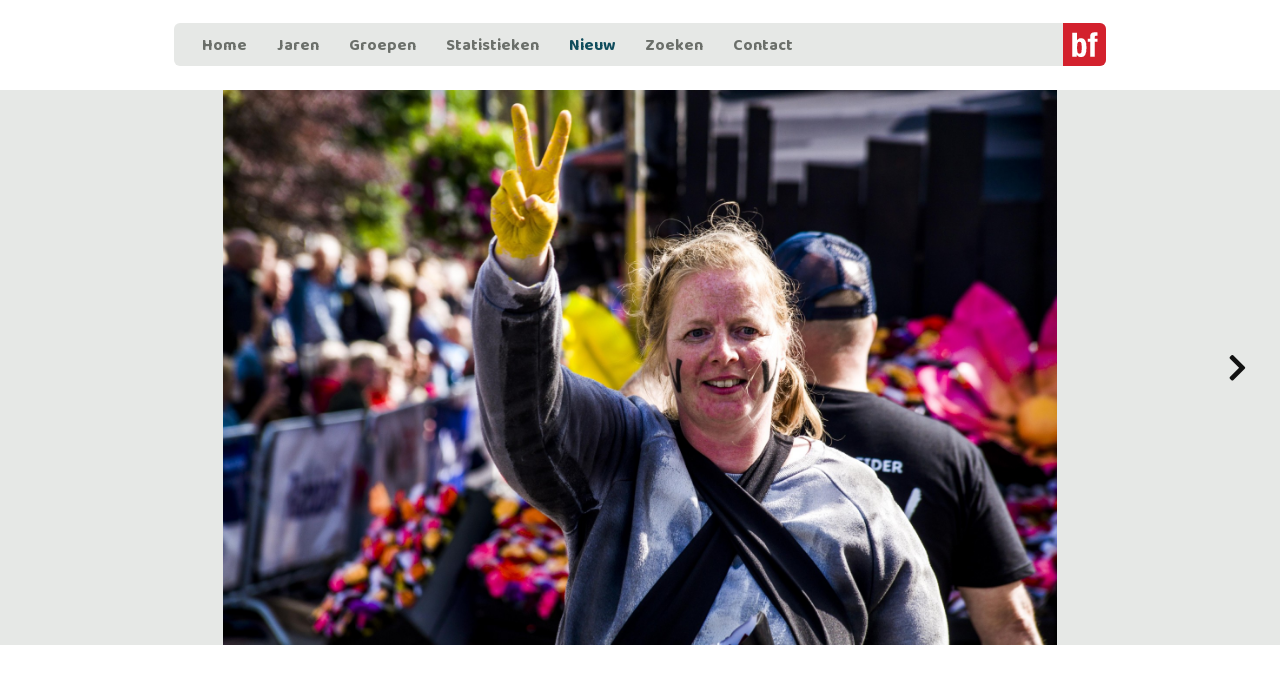

--- FILE ---
content_type: text/html; charset=UTF-8
request_url: https://brabantsfaam.nl/nieuw/fotos/43175
body_size: 2612
content:
<!DOCTYPE html>




<html lang="nl">
    <head>
        
        
        
                                                                                                            
        
        <meta name="referrer" content="no-referrer-when-downgrade">
        <meta http-equiv="Permissions-Policy" content="geolocation=(), camera=(), microphone=()">
        <meta http-equiv="X-XSS-Protection" content="1; mode=block">

        <meta http-equiv="content-type" content="text/html;charset=utf-8">
        <meta name="SKYPE_TOOLBAR" content="SKYPE_TOOLBAR_PARSER_COMPATIBLE"/>
        <meta http-equiv="X-UA-Compatible" content="IE=edge">
        <meta name="viewport" content="width=device-width, initial-scale=1">
        <base href="https://brabantsfaam.nl/">
        <script>
    var analyticsScripts = [];
</script>

<script>
    function runAllScripts() {
        analyticsScripts.map(analyticsScript => {
            analyticsScript();
        })
    }
</script>




    <script>
        const cookiebot = '';
        if(cookiebot && cookiebot !== '') {
            if(Cookiebot.consent.marketing) {
                runAllScripts();
            } else {
                window.addEventListener('CookiebotOnAccept', function (e) {
                    if (Cookiebot.consent.marketing) {
                        runAllScripts();
                        //Execute code that sets marketing cookies
                    }
                }, false);
            }
        } else {
            runAllScripts();
        }
    </script>

        
        
                                                                    <link rel="shortcut icon" href="/favicon.ico">
        
        

<title>Nieuwe paradefoto’s - Brabantsfaam</title>
<meta name="keywords" content="Nieuwe paradefoto’s">
<meta name="description" content="">
<meta name="robots" content="follow, index"><meta name='format-detection' content='telephone=no'><meta property="og:title" content="Nieuwe paradefoto’s - Brabantsfaam"/><meta property="twitter:title" content="Nieuwe paradefoto’s - Brabantsfaam"/><meta property="dcterms:title" content="Nieuwe paradefoto’s - Brabantsfaam"/><meta property="og:url" content="https://brabantsfaam.nl/nieuw"/><meta property="og:locale" content="nl_NL"/><meta property="og:type" content="article"/><meta property="twitter:card" content="summary"/><meta property="og:description" content="…"/><meta property="twitter:description" content="…"/><meta property="dcterms:description" content="…"/><meta property="og:image" content="https://brabantsfaam.nl/upload/e4b048_no-image.jpg"/><link rel='stylesheet' type='text/css' media='all' href='https://brabantsfaam.nl/assets/cache/css_3b06c24758c5bd20d102a15be4b38816_1760451936.css' /><link rel='stylesheet' type='text/css' media='all' href='https://fonts.googleapis.com/css2?family=Public+Sans:wght@400;500;700;800&display=swap' /><link rel='stylesheet' type='text/css' media='all' href='https://fonts.googleapis.com/css2?family=Baloo+Bhaijaan+2:wght@400;500;600;700;800&display=swap' /><link rel='stylesheet' type='text/css' media='all' href='https://fonts.googleapis.com/css?family=Merriweather:300,300i' /><link rel='stylesheet' type='text/css' media='all' href='https://fonts.googleapis.com/css?family=Lato:400,700' /><style>
</style>        
        <link type="text/plain" rel="author" href="https://brabantsfaam.nl/humans.txt" />

                
            </head>
<body>


<div id="main">
    
<!-- BEGIN OVERLAY NAVIGATIONS -->
<nav id="navMob" class="navigation navigation__mobile">
    <div class="nm__top">
        <div class="t-container">
            <div class="nm__top-inner">
                <a class="btnmenu__mobile" href="javascript:void(0)">
                    <div class="icon">
                        <span></span>
                        <span></span>
                    </div>
                    <div class="text">Sluiten</div>
                </a>
                <div class="nm__logoblock">
                    <div class="nm__logo">
                        <a href=""><img src="/assets/default/img/new/logo.svg" alt="Brabantsfaam" /></a>
                    </div>
                    <div class="nm__slogan">Brabantsedag historie verbeeld door <span class="odometer" id="mod">333333</span> herinneringen</div>
                </div>
            </div>
        </div>
    </div>
    <div class="nm__wrapper">
        <ul class='nav navbar-nav navbar__top-menu  item_count_7'  ><li class=' navbar__top-item depth0'  ><a href='/' class='navbar__top-link'  >Home</a></li><li class=' navbar__top-item depth0'  ><a href='/jaren' class='navbar__top-link'  >Jaren</a></li><li class=' navbar__top-item depth0'  ><a href='/groepen' class='navbar__top-link'  >Groepen</a></li><li class=' navbar__top-item depth0'  ><a href='jaren/statistieken' class='navbar__top-link'  >Statistieken</a></li><li class=' navbar__top-item active depth0'  ><a href='/nieuw' class='navbar__top-link'  >Nieuw</a></li><li class=' navbar__top-item depth0'  ><a href='/zoeken' class='navbar__top-link'  >Zoeken</a></li><li class=' navbar__top-item depth0'  ><a href='/contact' class='navbar__top-link'  >Contact</a></li></ul>    </div>
</nav>
<!-- END OVERLAY NAVIGATIONS -->

<!-- BEGIN TOP BAR -->
<div class="t-container">
    <section class="newtop">
        <div class="newtop__inner">
            <div class="newtop__menu">
                <ul class='nav navbar-nav navbar__top-menu  item_count_7'  ><li class=' navbar__top-item depth0'  ><a href='/' class='navbar__top-link'  >Home</a></li><li class=' navbar__top-item depth0'  ><a href='/jaren' class='navbar__top-link'  >Jaren</a></li><li class=' navbar__top-item depth0'  ><a href='/groepen' class='navbar__top-link'  >Groepen</a></li><li class=' navbar__top-item depth0'  ><a href='jaren/statistieken' class='navbar__top-link'  >Statistieken</a></li><li class=' navbar__top-item active depth0'  ><a href='/nieuw' class='navbar__top-link'  >Nieuw</a></li><li class=' navbar__top-item depth0'  ><a href='/zoeken' class='navbar__top-link'  >Zoeken</a></li><li class=' navbar__top-item depth0'  ><a href='/contact' class='navbar__top-link'  >Contact</a></li></ul>            </div>

            <div class="newtop__navbutton">
                <span></span>
                <span></span>
                <span></span>
            </div>

            <div class="newtop__bcitems" itemscope itemtype="https://schema.org/BreadcrumbList" title="Breadcrumbs">
                                                                    <div class="newtop__bcitem" itemprop="itemListElement" itemscope itemtype="https://schema.org/ListItem">
                        <a href="/home" itemprop="item">
                            <span itemprop="name">Home</span>
                            <meta itemprop="position" content="0" />
                        </a>
                        <span class="newtop__crumbend">&gt;</span>                    </div>
                                    <div class="newtop__bcitem" itemprop="itemListElement" itemscope itemtype="https://schema.org/ListItem">
                        <a href="/nieuw" itemprop="item">
                            <span itemprop="name">Nieuw</span>
                            <meta itemprop="position" content="1" />
                        </a>
                                            </div>
                            </div>

            <div class="newtop__logoblock">
                <div class="newtop__logo">
                    <a href=""><img src="/assets/default/img/new/logo.svg" alt="Brabantsfaam" /></a>
                </div>
                <div class="newtop__slogan">Brabantsedag historie verbeeld door <span class="odometer" id="od">333333</span> herinneringen</div>
            </div>
        </div>
    </section>
</div>

<script>

    document.addEventListener("DOMContentLoaded", function(event) {
        var el = document.querySelector('#od');
        var od = new Odometer({
            el: el,
            value: 0,
            format: '(.ddd)',
            theme: 'default'
        });

        var mobileEl = document.querySelector('#mod');
        var mobileOd = new Odometer({
            el: mobileEl,
            value: 0,
            format: '(.ddd)',
            theme: 'default'
        });

        od.update(45227);
        mobileOd.update(45227);
    });
</script>
<!-- END TOP BAR -->

    <div class="content_itemPage">
        <div class="t-container">
            <div class="t-row t-row--gutter">
                <div class="t-col t-col-xs-12">
                    
                    </div></div></div>

    <div id="photos-swiper" class="updates_photos_swiper">
        <div class="swiper-wrapper">
                                            <div class="swiper-slide" image_id="43175">
                    <div class="swiper-zoom-container">
                        <img data-loaded="false" data-order="0" data-src="https://brabantsfaam.nl/upload/thumbnails/4e1bbe1aba951d9e017f981af5fbcaee_e38d90_2023_parade_16_002_MarkM.jpg" data-thumbnail="https://brabantsfaam.nl/upload/thumbnails/22806fb503526d980eca54c49b39ca43_e38d90_2023_parade_16_002_MarkM.jpg" src="https://brabantsfaam.nl/upload/thumbnails/22806fb503526d980eca54c49b39ca43_e38d90_2023_parade_16_002_MarkM.jpg" class="swiper-lazy" alt="img" />
                        <div class="swiper-lazy-preloader"></div>
                    </div>
                </div>
                                            <div class="swiper-slide" image_id="43174">
                    <div class="swiper-zoom-container">
                        <img data-loaded="false" data-order="1" data-src="https://brabantsfaam.nl/upload/thumbnails/4e1bbe1aba951d9e017f981af5fbcaee_6206d2_2023_parade_16_001_MarkM.jpg" data-thumbnail="https://brabantsfaam.nl/upload/thumbnails/22806fb503526d980eca54c49b39ca43_6206d2_2023_parade_16_001_MarkM.jpg" src="https://brabantsfaam.nl/upload/thumbnails/22806fb503526d980eca54c49b39ca43_e38d90_2023_parade_16_002_MarkM.jpg" class="swiper-lazy" alt="img" />
                        <div class="swiper-lazy-preloader"></div>
                    </div>
                </div>
                                            <div class="swiper-slide" image_id="43173">
                    <div class="swiper-zoom-container">
                        <img data-loaded="false" data-order="2" data-src="https://brabantsfaam.nl/upload/thumbnails/4e1bbe1aba951d9e017f981af5fbcaee_1c9659_2023_parade_15_008_MarkM.jpg" data-thumbnail="https://brabantsfaam.nl/upload/thumbnails/22806fb503526d980eca54c49b39ca43_1c9659_2023_parade_15_008_MarkM.jpg" src="https://brabantsfaam.nl/upload/thumbnails/22806fb503526d980eca54c49b39ca43_e38d90_2023_parade_16_002_MarkM.jpg" class="swiper-lazy" alt="img" />
                        <div class="swiper-lazy-preloader"></div>
                    </div>
                </div>
                                            <div class="swiper-slide" image_id="43172">
                    <div class="swiper-zoom-container">
                        <img data-loaded="false" data-order="3" data-src="https://brabantsfaam.nl/upload/thumbnails/4e1bbe1aba951d9e017f981af5fbcaee_88eb5a_2023_parade_15_007_MarkM.jpg" data-thumbnail="https://brabantsfaam.nl/upload/thumbnails/22806fb503526d980eca54c49b39ca43_88eb5a_2023_parade_15_007_MarkM.jpg" src="https://brabantsfaam.nl/upload/thumbnails/22806fb503526d980eca54c49b39ca43_e38d90_2023_parade_16_002_MarkM.jpg" class="swiper-lazy" alt="img" />
                        <div class="swiper-lazy-preloader"></div>
                    </div>
                </div>
                                            <div class="swiper-slide" image_id="43171">
                    <div class="swiper-zoom-container">
                        <img data-loaded="false" data-order="4" data-src="https://brabantsfaam.nl/upload/thumbnails/4e1bbe1aba951d9e017f981af5fbcaee_155d37_2023_parade_15_006_MarkM.jpg" data-thumbnail="https://brabantsfaam.nl/upload/thumbnails/22806fb503526d980eca54c49b39ca43_155d37_2023_parade_15_006_MarkM.jpg" src="https://brabantsfaam.nl/upload/thumbnails/22806fb503526d980eca54c49b39ca43_e38d90_2023_parade_16_002_MarkM.jpg" class="swiper-lazy" alt="img" />
                        <div class="swiper-lazy-preloader"></div>
                    </div>
                </div>
                                            <div class="swiper-slide" image_id="43170">
                    <div class="swiper-zoom-container">
                        <img data-loaded="false" data-order="5" data-src="https://brabantsfaam.nl/upload/thumbnails/4e1bbe1aba951d9e017f981af5fbcaee_df4b2e_2023_parade_15_005_MarkM.jpg" data-thumbnail="https://brabantsfaam.nl/upload/thumbnails/22806fb503526d980eca54c49b39ca43_df4b2e_2023_parade_15_005_MarkM.jpg" src="https://brabantsfaam.nl/upload/thumbnails/22806fb503526d980eca54c49b39ca43_e38d90_2023_parade_16_002_MarkM.jpg" class="swiper-lazy" alt="img" />
                        <div class="swiper-lazy-preloader"></div>
                    </div>
                </div>
                                            <div class="swiper-slide" image_id="43169">
                    <div class="swiper-zoom-container">
                        <img data-loaded="false" data-order="6" data-src="https://brabantsfaam.nl/upload/thumbnails/4e1bbe1aba951d9e017f981af5fbcaee_b9d32a_2023_parade_15_004_MarkM.jpg" data-thumbnail="https://brabantsfaam.nl/upload/thumbnails/22806fb503526d980eca54c49b39ca43_b9d32a_2023_parade_15_004_MarkM.jpg" src="https://brabantsfaam.nl/upload/thumbnails/22806fb503526d980eca54c49b39ca43_e38d90_2023_parade_16_002_MarkM.jpg" class="swiper-lazy" alt="img" />
                        <div class="swiper-lazy-preloader"></div>
                    </div>
                </div>
                                            <div class="swiper-slide" image_id="43168">
                    <div class="swiper-zoom-container">
                        <img data-loaded="false" data-order="7" data-src="https://brabantsfaam.nl/upload/thumbnails/4e1bbe1aba951d9e017f981af5fbcaee_e4f503_2023_parade_15_003_MarkM.jpg" data-thumbnail="https://brabantsfaam.nl/upload/thumbnails/22806fb503526d980eca54c49b39ca43_e4f503_2023_parade_15_003_MarkM.jpg" src="https://brabantsfaam.nl/upload/thumbnails/22806fb503526d980eca54c49b39ca43_e38d90_2023_parade_16_002_MarkM.jpg" class="swiper-lazy" alt="img" />
                        <div class="swiper-lazy-preloader"></div>
                    </div>
                </div>
                                            <div class="swiper-slide" image_id="43167">
                    <div class="swiper-zoom-container">
                        <img data-loaded="false" data-order="8" data-src="https://brabantsfaam.nl/upload/thumbnails/4e1bbe1aba951d9e017f981af5fbcaee_01718b_2023_parade_15_002_MarkM.jpg" data-thumbnail="https://brabantsfaam.nl/upload/thumbnails/22806fb503526d980eca54c49b39ca43_01718b_2023_parade_15_002_MarkM.jpg" src="https://brabantsfaam.nl/upload/thumbnails/22806fb503526d980eca54c49b39ca43_e38d90_2023_parade_16_002_MarkM.jpg" class="swiper-lazy" alt="img" />
                        <div class="swiper-lazy-preloader"></div>
                    </div>
                </div>
                                            <div class="swiper-slide" image_id="43166">
                    <div class="swiper-zoom-container">
                        <img data-loaded="false" data-order="9" data-src="https://brabantsfaam.nl/upload/thumbnails/4e1bbe1aba951d9e017f981af5fbcaee_1917b0_2023_parade_15_001_MarkM.jpg" data-thumbnail="https://brabantsfaam.nl/upload/thumbnails/22806fb503526d980eca54c49b39ca43_1917b0_2023_parade_15_001_MarkM.jpg" src="https://brabantsfaam.nl/upload/thumbnails/22806fb503526d980eca54c49b39ca43_e38d90_2023_parade_16_002_MarkM.jpg" class="swiper-lazy" alt="img" />
                        <div class="swiper-lazy-preloader"></div>
                    </div>
                </div>
                                            <div class="swiper-slide" image_id="43165">
                    <div class="swiper-zoom-container">
                        <img data-loaded="false" data-order="10" data-src="https://brabantsfaam.nl/upload/thumbnails/4e1bbe1aba951d9e017f981af5fbcaee_77bb3e_2023_parade_14_004_MarkM.jpg" data-thumbnail="https://brabantsfaam.nl/upload/thumbnails/22806fb503526d980eca54c49b39ca43_77bb3e_2023_parade_14_004_MarkM.jpg" src="https://brabantsfaam.nl/upload/thumbnails/22806fb503526d980eca54c49b39ca43_e38d90_2023_parade_16_002_MarkM.jpg" class="swiper-lazy" alt="img" />
                        <div class="swiper-lazy-preloader"></div>
                    </div>
                </div>
                                            <div class="swiper-slide" image_id="43164">
                    <div class="swiper-zoom-container">
                        <img data-loaded="false" data-order="11" data-src="https://brabantsfaam.nl/upload/thumbnails/4e1bbe1aba951d9e017f981af5fbcaee_1bb94c_2023_parade_14_003_MarkM.jpg" data-thumbnail="https://brabantsfaam.nl/upload/thumbnails/22806fb503526d980eca54c49b39ca43_1bb94c_2023_parade_14_003_MarkM.jpg" src="https://brabantsfaam.nl/upload/thumbnails/22806fb503526d980eca54c49b39ca43_e38d90_2023_parade_16_002_MarkM.jpg" class="swiper-lazy" alt="img" />
                        <div class="swiper-lazy-preloader"></div>
                    </div>
                </div>
                                            <div class="swiper-slide" image_id="43163">
                    <div class="swiper-zoom-container">
                        <img data-loaded="false" data-order="12" data-src="https://brabantsfaam.nl/upload/thumbnails/4e1bbe1aba951d9e017f981af5fbcaee_4927fd_2023_parade_14_002_MarkM.jpg" data-thumbnail="https://brabantsfaam.nl/upload/thumbnails/22806fb503526d980eca54c49b39ca43_4927fd_2023_parade_14_002_MarkM.jpg" src="https://brabantsfaam.nl/upload/thumbnails/22806fb503526d980eca54c49b39ca43_e38d90_2023_parade_16_002_MarkM.jpg" class="swiper-lazy" alt="img" />
                        <div class="swiper-lazy-preloader"></div>
                    </div>
                </div>
                                            <div class="swiper-slide" image_id="43162">
                    <div class="swiper-zoom-container">
                        <img data-loaded="false" data-order="13" data-src="https://brabantsfaam.nl/upload/thumbnails/4e1bbe1aba951d9e017f981af5fbcaee_5befd9_2023_parade_14_001_MarkM.jpg" data-thumbnail="https://brabantsfaam.nl/upload/thumbnails/22806fb503526d980eca54c49b39ca43_5befd9_2023_parade_14_001_MarkM.jpg" src="https://brabantsfaam.nl/upload/thumbnails/22806fb503526d980eca54c49b39ca43_e38d90_2023_parade_16_002_MarkM.jpg" class="swiper-lazy" alt="img" />
                        <div class="swiper-lazy-preloader"></div>
                    </div>
                </div>
                                            <div class="swiper-slide" image_id="43161">
                    <div class="swiper-zoom-container">
                        <img data-loaded="false" data-order="14" data-src="https://brabantsfaam.nl/upload/thumbnails/4e1bbe1aba951d9e017f981af5fbcaee_99198f_2023_parade_13_006_MarkM.jpg" data-thumbnail="https://brabantsfaam.nl/upload/thumbnails/22806fb503526d980eca54c49b39ca43_99198f_2023_parade_13_006_MarkM.jpg" src="https://brabantsfaam.nl/upload/thumbnails/22806fb503526d980eca54c49b39ca43_e38d90_2023_parade_16_002_MarkM.jpg" class="swiper-lazy" alt="img" />
                        <div class="swiper-lazy-preloader"></div>
                    </div>
                </div>
                                            <div class="swiper-slide" image_id="43160">
                    <div class="swiper-zoom-container">
                        <img data-loaded="false" data-order="15" data-src="https://brabantsfaam.nl/upload/thumbnails/4e1bbe1aba951d9e017f981af5fbcaee_a38512_2023_parade_13_005_MarkM.jpg" data-thumbnail="https://brabantsfaam.nl/upload/thumbnails/22806fb503526d980eca54c49b39ca43_a38512_2023_parade_13_005_MarkM.jpg" src="https://brabantsfaam.nl/upload/thumbnails/22806fb503526d980eca54c49b39ca43_e38d90_2023_parade_16_002_MarkM.jpg" class="swiper-lazy" alt="img" />
                        <div class="swiper-lazy-preloader"></div>
                    </div>
                </div>
                                            <div class="swiper-slide" image_id="43159">
                    <div class="swiper-zoom-container">
                        <img data-loaded="false" data-order="16" data-src="https://brabantsfaam.nl/upload/thumbnails/4e1bbe1aba951d9e017f981af5fbcaee_6becaf_2023_parade_13_004_MarkM.jpg" data-thumbnail="https://brabantsfaam.nl/upload/thumbnails/22806fb503526d980eca54c49b39ca43_6becaf_2023_parade_13_004_MarkM.jpg" src="https://brabantsfaam.nl/upload/thumbnails/22806fb503526d980eca54c49b39ca43_e38d90_2023_parade_16_002_MarkM.jpg" class="swiper-lazy" alt="img" />
                        <div class="swiper-lazy-preloader"></div>
                    </div>
                </div>
                                            <div class="swiper-slide" image_id="43158">
                    <div class="swiper-zoom-container">
                        <img data-loaded="false" data-order="17" data-src="https://brabantsfaam.nl/upload/thumbnails/4e1bbe1aba951d9e017f981af5fbcaee_2818c2_2023_parade_13_003_MarkM.jpg" data-thumbnail="https://brabantsfaam.nl/upload/thumbnails/22806fb503526d980eca54c49b39ca43_2818c2_2023_parade_13_003_MarkM.jpg" src="https://brabantsfaam.nl/upload/thumbnails/22806fb503526d980eca54c49b39ca43_e38d90_2023_parade_16_002_MarkM.jpg" class="swiper-lazy" alt="img" />
                        <div class="swiper-lazy-preloader"></div>
                    </div>
                </div>
                                            <div class="swiper-slide" image_id="43157">
                    <div class="swiper-zoom-container">
                        <img data-loaded="false" data-order="18" data-src="https://brabantsfaam.nl/upload/thumbnails/4e1bbe1aba951d9e017f981af5fbcaee_8de0f3_2023_parade_13_002_MarkM.jpg" data-thumbnail="https://brabantsfaam.nl/upload/thumbnails/22806fb503526d980eca54c49b39ca43_8de0f3_2023_parade_13_002_MarkM.jpg" src="https://brabantsfaam.nl/upload/thumbnails/22806fb503526d980eca54c49b39ca43_e38d90_2023_parade_16_002_MarkM.jpg" class="swiper-lazy" alt="img" />
                        <div class="swiper-lazy-preloader"></div>
                    </div>
                </div>
                                            <div class="swiper-slide" image_id="43156">
                    <div class="swiper-zoom-container">
                        <img data-loaded="false" data-order="19" data-src="https://brabantsfaam.nl/upload/thumbnails/4e1bbe1aba951d9e017f981af5fbcaee_4f12c9_2023_parade_13_001_MarkM.jpg" data-thumbnail="https://brabantsfaam.nl/upload/thumbnails/22806fb503526d980eca54c49b39ca43_4f12c9_2023_parade_13_001_MarkM.jpg" src="https://brabantsfaam.nl/upload/thumbnails/22806fb503526d980eca54c49b39ca43_e38d90_2023_parade_16_002_MarkM.jpg" class="swiper-lazy" alt="img" />
                        <div class="swiper-lazy-preloader"></div>
                    </div>
                </div>
                    </div>

        <div class="swiper-button-prev"></div>
        <div class="swiper-button-next"></div>

    </div>


                </div>
            </div>
        </div>
    </div>
</div>
    <script>
        window.page_vars = {
            id: 16,
            url: "/nieuw"
        }
    </script>
<script type='text/javascript' src='https://brabantsfaam.nl/assets/cache/js_98cc4e06f118e3d823b69aa87fa4301d_1760452350.js'></script><script type='text/javascript' src='https://brabantsfaam.nl/module/ui/ui_language/js_public/nl/locale.js'></script></body>
</html>





--- FILE ---
content_type: text/css
request_url: https://brabantsfaam.nl/assets/cache/css_3b06c24758c5bd20d102a15be4b38816_1760451936.css
body_size: 54374
content:

div#navigation-scrollbar { position:fixed; bottom: 0; left:0; height:10px; background:red; z-index:999; transition:all .3s;}
.block-editor-item { padding-bottom: 15px;}.block-editor-item.last { padding-bottom: 0px;}.block-editor-item .block-editor-item-image a,.block-editor-item .block-editor-item-media a { display: block; width: 100%; height: 100%;}@media (max-width: 767px) { .block-editor-item .block-editor-item-image-height-m { height: 250px; }}@media (min-width: 768px) and (max-width: 991px) { .block-editor-item .block-editor-item-image-height-m { height: 300px; }}@media (min-width: 992px) and (max-width: 1199px) { .block-editor-item .block-editor-item-image-height-m { height: 400px; }}@media (min-width: 1200px) { .block-editor-item .block-editor-item-image-height-m { height: 400px; }}@media (max-width: 767px) { .block-editor-item .block-editor-item-image-height-s { height: 150px; }}@media (min-width: 768px) and (max-width: 991px) { .block-editor-item .block-editor-item-image-height-s { height: 200px; }}@media (min-width: 992px) and (max-width: 1199px) { .block-editor-item .block-editor-item-image-height-s { height: 300px; }}@media (min-width: 1200px) { .block-editor-item .block-editor-item-image-height-s { height: 300px; }}@media (max-width: 767px) { .block-editor-item .block-editor-item-image-height-l { height: 350px; }}@media (min-width: 768px) and (max-width: 991px) { .block-editor-item .block-editor-item-image-height-l { height: 400px; }}@media (min-width: 992px) and (max-width: 1199px) { .block-editor-item .block-editor-item-image-height-l { height: 500px; }}@media (min-width: 1200px) { .block-editor-item .block-editor-item-image-height-l { height: 500px; }}.block-editor-item .block-editor-item-image-fit picture,.block-editor-item .block-editor-item-media picture,.block-editor-item .block-editor-item-image-fit img,.block-editor-item .block-editor-item-media img { max-width: 100%; height: auto !important;}.block-editor-item .block-editor-item-media-item { margin-bottom: 15px;}
/*! * Bootstrap v3.3.6 (http://getbootstrap.com) * Copyright 2011-2015 Twitter,Inc. * Licensed under MIT (https://github.com/twbs/bootstrap/blob/master/LICENSE) *//*! normalize.css v3.0.3 | MIT License | github.com/necolas/normalize.css */html { font-family: sans-serif; -ms-text-size-adjust: 100%; -webkit-text-size-adjust: 100%;}body { margin: 0;}article,aside,details,figcaption,figure,footer,header,hgroup,main,menu,nav,section,summary { display: block;}audio,canvas,progress,video { display: inline-block; vertical-align: baseline;}audio:not([controls]) { display: none; height: 0;}[hidden],template { display: none;}a { background-color: transparent;}a:active,a:hover { outline: 0;}abbr[title] { border-bottom: 1px dotted;}b,strong { font-weight: bold;}dfn { font-style: italic;}h1 { font-size: 2em; margin: 0.67em 0;}mark { background: #ff0; color: #000;}small { font-size: 80%;}sub,sup { font-size: 75%; line-height: 0; position: relative; vertical-align: baseline;}sup { top: -0.5em;}sub { bottom: -0.25em;}img { border: 0;}svg:not(:root) { overflow: hidden;}figure { margin: 1em 40px;}hr { box-sizing: content-box; height: 0;}pre { overflow: auto;}code,kbd,pre,samp { font-family: monospace,monospace; font-size: 1em;}button,input,optgroup,select,textarea { color: inherit; font: inherit; margin: 0;}button { overflow: visible;}button,select { text-transform: none;}button,html input[type="button"],input[type="reset"],input[type="submit"] { -webkit-appearance: button; cursor: pointer;}button[disabled],html input[disabled] { cursor: default;}button::-moz-focus-inner,input::-moz-focus-inner { border: 0; padding: 0;}input { line-height: normal;}input[type="checkbox"],input[type="radio"] { box-sizing: border-box; padding: 0;}input[type="number"]::-webkit-inner-spin-button,input[type="number"]::-webkit-outer-spin-button { height: auto;}input[type="search"] { -webkit-appearance: textfield; box-sizing: content-box;}input[type="search"]::-webkit-search-cancel-button,input[type="search"]::-webkit-search-decoration { -webkit-appearance: none;}fieldset { border: 1px solid #c0c0c0; margin: 0 2px; padding: 0.35em 0.625em 0.75em;}legend { border: 0; padding: 0;}textarea { overflow: auto;}optgroup { font-weight: bold;}table { border-collapse: collapse; border-spacing: 0;}td,th { padding: 0;}/*! Source: https://github.com/h5bp/html5-boilerplate/blob/master/src/css/main.css */@media print { *,*:before,*:after { background: transparent !important; color: #000 !important; box-shadow: none !important; text-shadow: none !important; } a,a:visited { text-decoration: underline; } a[href]:after { content: " (" attr(href) ")"; } abbr[title]:after { content: " (" attr(title) ")"; } a[href^="#"]:after,a[href^="javascript:"]:after { content: ""; } pre,blockquote { border: 1px solid #999; page-break-inside: avoid; } thead { display: table-header-group; } tr,img { page-break-inside: avoid; } img { max-width: 100% !important; } p,h2,h3 { orphans: 3; widows: 3; } h2,h3 { page-break-after: avoid; } .navbar { display: none; } .btn > .caret,.dropup > .btn > .caret { border-top-color: #000 !important; } .label { border: 1px solid #000; } .table { border-collapse: collapse !important; } .table td,.table th { background-color: #fff !important; } .table-bordered th,.table-bordered td { border: 1px solid #ddd !important; }}@font-face { font-family: 'Glyphicons Halflings'; src: url(../fonts/glyphicons-halflings-regular.eot); src: url(../fonts/glyphicons-halflings-regular.eot?#iefix) format('embedded-opentype'),url(../fonts/glyphicons-halflings-regular.woff2) format('woff2'),url(../fonts/glyphicons-halflings-regular.woff) format('woff'),url(../fonts/glyphicons-halflings-regular.ttf) format('truetype'),url(../fonts/glyphicons-halflings-regular.svg#glyphicons_halflingsregular) format('svg');}.glyphicon { position: relative; top: 1px; display: inline-block; font-family: 'Glyphicons Halflings'; font-style: normal; font-weight: normal; line-height: 1; -webkit-font-smoothing: antialiased; -moz-osx-font-smoothing: grayscale;}.glyphicon-asterisk:before { content: "\002a";}.glyphicon-plus:before { content: "\002b";}.glyphicon-euro:before,.glyphicon-eur:before { content: "\20ac";}.glyphicon-minus:before { content: "\2212";}.glyphicon-cloud:before { content: "\2601";}.glyphicon-envelope:before { content: "\2709";}.glyphicon-pencil:before { content: "\270f";}.glyphicon-glass:before { content: "\e001";}.glyphicon-music:before { content: "\e002";}.glyphicon-search:before { content: "\e003";}.glyphicon-heart:before { content: "\e005";}.glyphicon-star:before { content: "\e006";}.glyphicon-star-empty:before { content: "\e007";}.glyphicon-user:before { content: "\e008";}.glyphicon-film:before { content: "\e009";}.glyphicon-th-large:before { content: "\e010";}.glyphicon-th:before { content: "\e011";}.glyphicon-th-list:before { content: "\e012";}.glyphicon-ok:before { content: "\e013";}.glyphicon-remove:before { content: "\e014";}.glyphicon-zoom-in:before { content: "\e015";}.glyphicon-zoom-out:before { content: "\e016";}.glyphicon-off:before { content: "\e017";}.glyphicon-signal:before { content: "\e018";}.glyphicon-cog:before { content: "\e019";}.glyphicon-trash:before { content: "\e020";}.glyphicon-home:before { content: "\e021";}.glyphicon-file:before { content: "\e022";}.glyphicon-time:before { content: "\e023";}.glyphicon-road:before { content: "\e024";}.glyphicon-download-alt:before { content: "\e025";}.glyphicon-download:before { content: "\e026";}.glyphicon-upload:before { content: "\e027";}.glyphicon-inbox:before { content: "\e028";}.glyphicon-play-circle:before { content: "\e029";}.glyphicon-repeat:before { content: "\e030";}.glyphicon-refresh:before { content: "\e031";}.glyphicon-list-alt:before { content: "\e032";}.glyphicon-lock:before { content: "\e033";}.glyphicon-flag:before { content: "\e034";}.glyphicon-headphones:before { content: "\e035";}.glyphicon-volume-off:before { content: "\e036";}.glyphicon-volume-down:before { content: "\e037";}.glyphicon-volume-up:before { content: "\e038";}.glyphicon-qrcode:before { content: "\e039";}.glyphicon-barcode:before { content: "\e040";}.glyphicon-tag:before { content: "\e041";}.glyphicon-tags:before { content: "\e042";}.glyphicon-book:before { content: "\e043";}.glyphicon-bookmark:before { content: "\e044";}.glyphicon-print:before { content: "\e045";}.glyphicon-camera:before { content: "\e046";}.glyphicon-font:before { content: "\e047";}.glyphicon-bold:before { content: "\e048";}.glyphicon-italic:before { content: "\e049";}.glyphicon-text-height:before { content: "\e050";}.glyphicon-text-width:before { content: "\e051";}.glyphicon-align-left:before { content: "\e052";}.glyphicon-align-center:before { content: "\e053";}.glyphicon-align-right:before { content: "\e054";}.glyphicon-align-justify:before { content: "\e055";}.glyphicon-list:before { content: "\e056";}.glyphicon-indent-left:before { content: "\e057";}.glyphicon-indent-right:before { content: "\e058";}.glyphicon-facetime-video:before { content: "\e059";}.glyphicon-picture:before { content: "\e060";}.glyphicon-map-marker:before { content: "\e062";}.glyphicon-adjust:before { content: "\e063";}.glyphicon-tint:before { content: "\e064";}.glyphicon-edit:before { content: "\e065";}.glyphicon-share:before { content: "\e066";}.glyphicon-check:before { content: "\e067";}.glyphicon-move:before { content: "\e068";}.glyphicon-step-backward:before { content: "\e069";}.glyphicon-fast-backward:before { content: "\e070";}.glyphicon-backward:before { content: "\e071";}.glyphicon-play:before { content: "\e072";}.glyphicon-pause:before { content: "\e073";}.glyphicon-stop:before { content: "\e074";}.glyphicon-forward:before { content: "\e075";}.glyphicon-fast-forward:before { content: "\e076";}.glyphicon-step-forward:before { content: "\e077";}.glyphicon-eject:before { content: "\e078";}.glyphicon-chevron-left:before { content: "\e079";}.glyphicon-chevron-right:before { content: "\e080";}.glyphicon-plus-sign:before { content: "\e081";}.glyphicon-minus-sign:before { content: "\e082";}.glyphicon-remove-sign:before { content: "\e083";}.glyphicon-ok-sign:before { content: "\e084";}.glyphicon-question-sign:before { content: "\e085";}.glyphicon-info-sign:before { content: "\e086";}.glyphicon-screenshot:before { content: "\e087";}.glyphicon-remove-circle:before { content: "\e088";}.glyphicon-ok-circle:before { content: "\e089";}.glyphicon-ban-circle:before { content: "\e090";}.glyphicon-arrow-left:before { content: "\e091";}.glyphicon-arrow-right:before { content: "\e092";}.glyphicon-arrow-up:before { content: "\e093";}.glyphicon-arrow-down:before { content: "\e094";}.glyphicon-share-alt:before { content: "\e095";}.glyphicon-resize-full:before { content: "\e096";}.glyphicon-resize-small:before { content: "\e097";}.glyphicon-exclamation-sign:before { content: "\e101";}.glyphicon-gift:before { content: "\e102";}.glyphicon-leaf:before { content: "\e103";}.glyphicon-fire:before { content: "\e104";}.glyphicon-eye-open:before { content: "\e105";}.glyphicon-eye-close:before { content: "\e106";}.glyphicon-warning-sign:before { content: "\e107";}.glyphicon-plane:before { content: "\e108";}.glyphicon-calendar:before { content: "\e109";}.glyphicon-random:before { content: "\e110";}.glyphicon-comment:before { content: "\e111";}.glyphicon-magnet:before { content: "\e112";}.glyphicon-chevron-up:before { content: "\e113";}.glyphicon-chevron-down:before { content: "\e114";}.glyphicon-retweet:before { content: "\e115";}.glyphicon-shopping-cart:before { content: "\e116";}.glyphicon-folder-close:before { content: "\e117";}.glyphicon-folder-open:before { content: "\e118";}.glyphicon-resize-vertical:before { content: "\e119";}.glyphicon-resize-horizontal:before { content: "\e120";}.glyphicon-hdd:before { content: "\e121";}.glyphicon-bullhorn:before { content: "\e122";}.glyphicon-bell:before { content: "\e123";}.glyphicon-certificate:before { content: "\e124";}.glyphicon-thumbs-up:before { content: "\e125";}.glyphicon-thumbs-down:before { content: "\e126";}.glyphicon-hand-right:before { content: "\e127";}.glyphicon-hand-left:before { content: "\e128";}.glyphicon-hand-up:before { content: "\e129";}.glyphicon-hand-down:before { content: "\e130";}.glyphicon-circle-arrow-right:before { content: "\e131";}.glyphicon-circle-arrow-left:before { content: "\e132";}.glyphicon-circle-arrow-up:before { content: "\e133";}.glyphicon-circle-arrow-down:before { content: "\e134";}.glyphicon-globe:before { content: "\e135";}.glyphicon-wrench:before { content: "\e136";}.glyphicon-tasks:before { content: "\e137";}.glyphicon-filter:before { content: "\e138";}.glyphicon-briefcase:before { content: "\e139";}.glyphicon-fullscreen:before { content: "\e140";}.glyphicon-dashboard:before { content: "\e141";}.glyphicon-paperclip:before { content: "\e142";}.glyphicon-heart-empty:before { content: "\e143";}.glyphicon-link:before { content: "\e144";}.glyphicon-phone:before { content: "\e145";}.glyphicon-pushpin:before { content: "\e146";}.glyphicon-usd:before { content: "\e148";}.glyphicon-gbp:before { content: "\e149";}.glyphicon-sort:before { content: "\e150";}.glyphicon-sort-by-alphabet:before { content: "\e151";}.glyphicon-sort-by-alphabet-alt:before { content: "\e152";}.glyphicon-sort-by-order:before { content: "\e153";}.glyphicon-sort-by-order-alt:before { content: "\e154";}.glyphicon-sort-by-attributes:before { content: "\e155";}.glyphicon-sort-by-attributes-alt:before { content: "\e156";}.glyphicon-unchecked:before { content: "\e157";}.glyphicon-expand:before { content: "\e158";}.glyphicon-collapse-down:before { content: "\e159";}.glyphicon-collapse-up:before { content: "\e160";}.glyphicon-log-in:before { content: "\e161";}.glyphicon-flash:before { content: "\e162";}.glyphicon-log-out:before { content: "\e163";}.glyphicon-new-window:before { content: "\e164";}.glyphicon-record:before { content: "\e165";}.glyphicon-save:before { content: "\e166";}.glyphicon-open:before { content: "\e167";}.glyphicon-saved:before { content: "\e168";}.glyphicon-import:before { content: "\e169";}.glyphicon-export:before { content: "\e170";}.glyphicon-send:before { content: "\e171";}.glyphicon-floppy-disk:before { content: "\e172";}.glyphicon-floppy-saved:before { content: "\e173";}.glyphicon-floppy-remove:before { content: "\e174";}.glyphicon-floppy-save:before { content: "\e175";}.glyphicon-floppy-open:before { content: "\e176";}.glyphicon-credit-card:before { content: "\e177";}.glyphicon-transfer:before { content: "\e178";}.glyphicon-cutlery:before { content: "\e179";}.glyphicon-header:before { content: "\e180";}.glyphicon-compressed:before { content: "\e181";}.glyphicon-earphone:before { content: "\e182";}.glyphicon-phone-alt:before { content: "\e183";}.glyphicon-tower:before { content: "\e184";}.glyphicon-stats:before { content: "\e185";}.glyphicon-sd-video:before { content: "\e186";}.glyphicon-hd-video:before { content: "\e187";}.glyphicon-subtitles:before { content: "\e188";}.glyphicon-sound-stereo:before { content: "\e189";}.glyphicon-sound-dolby:before { content: "\e190";}.glyphicon-sound-5-1:before { content: "\e191";}.glyphicon-sound-6-1:before { content: "\e192";}.glyphicon-sound-7-1:before { content: "\e193";}.glyphicon-copyright-mark:before { content: "\e194";}.glyphicon-registration-mark:before { content: "\e195";}.glyphicon-cloud-download:before { content: "\e197";}.glyphicon-cloud-upload:before { content: "\e198";}.glyphicon-tree-conifer:before { content: "\e199";}.glyphicon-tree-deciduous:before { content: "\e200";}.glyphicon-cd:before { content: "\e201";}.glyphicon-save-file:before { content: "\e202";}.glyphicon-open-file:before { content: "\e203";}.glyphicon-level-up:before { content: "\e204";}.glyphicon-copy:before { content: "\e205";}.glyphicon-paste:before { content: "\e206";}.glyphicon-alert:before { content: "\e209";}.glyphicon-equalizer:before { content: "\e210";}.glyphicon-king:before { content: "\e211";}.glyphicon-queen:before { content: "\e212";}.glyphicon-pawn:before { content: "\e213";}.glyphicon-bishop:before { content: "\e214";}.glyphicon-knight:before { content: "\e215";}.glyphicon-baby-formula:before { content: "\e216";}.glyphicon-tent:before { content: "\26fa";}.glyphicon-blackboard:before { content: "\e218";}.glyphicon-bed:before { content: "\e219";}.glyphicon-apple:before { content: "\f8ff";}.glyphicon-erase:before { content: "\e221";}.glyphicon-hourglass:before { content: "\231b";}.glyphicon-lamp:before { content: "\e223";}.glyphicon-duplicate:before { content: "\e224";}.glyphicon-piggy-bank:before { content: "\e225";}.glyphicon-scissors:before { content: "\e226";}.glyphicon-bitcoin:before { content: "\e227";}.glyphicon-btc:before { content: "\e227";}.glyphicon-xbt:before { content: "\e227";}.glyphicon-yen:before { content: "\00a5";}.glyphicon-jpy:before { content: "\00a5";}.glyphicon-ruble:before { content: "\20bd";}.glyphicon-rub:before { content: "\20bd";}.glyphicon-scale:before { content: "\e230";}.glyphicon-ice-lolly:before { content: "\e231";}.glyphicon-ice-lolly-tasted:before { content: "\e232";}.glyphicon-education:before { content: "\e233";}.glyphicon-option-horizontal:before { content: "\e234";}.glyphicon-option-vertical:before { content: "\e235";}.glyphicon-menu-hamburger:before { content: "\e236";}.glyphicon-modal-window:before { content: "\e237";}.glyphicon-oil:before { content: "\e238";}.glyphicon-grain:before { content: "\e239";}.glyphicon-sunglasses:before { content: "\e240";}.glyphicon-text-size:before { content: "\e241";}.glyphicon-text-color:before { content: "\e242";}.glyphicon-text-background:before { content: "\e243";}.glyphicon-object-align-top:before { content: "\e244";}.glyphicon-object-align-bottom:before { content: "\e245";}.glyphicon-object-align-horizontal:before { content: "\e246";}.glyphicon-object-align-left:before { content: "\e247";}.glyphicon-object-align-vertical:before { content: "\e248";}.glyphicon-object-align-right:before { content: "\e249";}.glyphicon-triangle-right:before { content: "\e250";}.glyphicon-triangle-left:before { content: "\e251";}.glyphicon-triangle-bottom:before { content: "\e252";}.glyphicon-triangle-top:before { content: "\e253";}.glyphicon-console:before { content: "\e254";}.glyphicon-superscript:before { content: "\e255";}.glyphicon-subscript:before { content: "\e256";}.glyphicon-menu-left:before { content: "\e257";}.glyphicon-menu-right:before { content: "\e258";}.glyphicon-menu-down:before { content: "\e259";}.glyphicon-menu-up:before { content: "\e260";}* { -webkit-box-sizing: border-box; -moz-box-sizing: border-box; box-sizing: border-box;}*:before,*:after { -webkit-box-sizing: border-box; -moz-box-sizing: border-box; box-sizing: border-box;}html { font-size: 10px; -webkit-tap-highlight-color: rgba(0,0,0,0);}body { font-family: "Helvetica Neue",Helvetica,Arial,sans-serif; font-size: 14px; line-height: 1.42857143; color: #333333; background-color: #ffffff;}input,button,select,textarea { font-family: inherit; font-size: inherit; line-height: inherit;}a { color: #cc0000; text-decoration: none;}a:hover,a:focus { color: #800000; text-decoration: underline;}a:focus { outline: thin dotted; outline: 5px auto -webkit-focus-ring-color; outline-offset: -2px;}figure { margin: 0;}img { vertical-align: middle;}.img-responsive,.thumbnail > img,.thumbnail a > img,.carousel-inner > .item > img,.carousel-inner > .item > a > img { display: block; max-width: 100%; height: auto;}.img-rounded { border-radius: 6px;}.img-thumbnail { padding: 4px; line-height: 1.42857143; background-color: #ffffff; border: 1px solid #dddddd; border-radius: 4px; -webkit-transition: all 0.2s ease-in-out; -o-transition: all 0.2s ease-in-out; transition: all 0.2s ease-in-out; display: inline-block; max-width: 100%; height: auto;}.img-circle { border-radius: 50%;}hr { margin-top: 20px; margin-bottom: 20px; border: 0; border-top: 1px solid #eeeeee;}.sr-only { position: absolute; width: 1px; height: 1px; margin: -1px; padding: 0; overflow: hidden; clip: rect(0,0,0,0); border: 0;}.sr-only-focusable:active,.sr-only-focusable:focus { position: static; width: auto; height: auto; margin: 0; overflow: visible; clip: auto;}[role="button"] { cursor: pointer;}h1,h2,h3,h4,h5,h6,.h1,.h2,.h3,.h4,.h5,.h6 { font-family: inherit; font-weight: 500; line-height: 1.1; color: inherit;}h1 small,h2 small,h3 small,h4 small,h5 small,h6 small,.h1 small,.h2 small,.h3 small,.h4 small,.h5 small,.h6 small,h1 .small,h2 .small,h3 .small,h4 .small,h5 .small,h6 .small,.h1 .small,.h2 .small,.h3 .small,.h4 .small,.h5 .small,.h6 .small { font-weight: normal; line-height: 1; color: #777777;}h1,.h1,h2,.h2,h3,.h3 { margin-top: 20px; margin-bottom: 10px;}h1 small,.h1 small,h2 small,.h2 small,h3 small,.h3 small,h1 .small,.h1 .small,h2 .small,.h2 .small,h3 .small,.h3 .small { font-size: 65%;}h4,.h4,h5,.h5,h6,.h6 { margin-top: 10px; margin-bottom: 10px;}h4 small,.h4 small,h5 small,.h5 small,h6 small,.h6 small,h4 .small,.h4 .small,h5 .small,.h5 .small,h6 .small,.h6 .small { font-size: 75%;}h1,.h1 { font-size: 36px;}h2,.h2 { font-size: 30px;}h3,.h3 { font-size: 24px;}h4,.h4 { font-size: 18px;}h5,.h5 { font-size: 14px;}h6,.h6 { font-size: 12px;}p { margin: 0 0 10px;}.lead { margin-bottom: 20px; font-size: 16px; font-weight: 300; line-height: 1.4;}@media (min-width: 768px) { .lead { font-size: 21px; }}small,.small { font-size: 85%;}mark,.mark { background-color: #fcf8e3; padding: .2em;}.text-left { text-align: left;}.text-right { text-align: right;}.text-center { text-align: center;}.text-justify { text-align: justify;}.text-nowrap { white-space: nowrap;}.text-lowercase { text-transform: lowercase;}.text-uppercase { text-transform: uppercase;}.text-capitalize { text-transform: capitalize;}.text-muted { color: #777777;}.text-primary { color: #cc0000;}a.text-primary:hover,a.text-primary:focus { color: #990000;}.text-success { color: #3c763d;}a.text-success:hover,a.text-success:focus { color: #2b542c;}.text-info { color: #31708f;}a.text-info:hover,a.text-info:focus { color: #245269;}.text-warning { color: #8a6d3b;}a.text-warning:hover,a.text-warning:focus { color: #66512c;}.text-danger { color: #a94442;}a.text-danger:hover,a.text-danger:focus { color: #843534;}.bg-primary { color: #fff; background-color: #cc0000;}a.bg-primary:hover,a.bg-primary:focus { background-color: #990000;}.bg-success { background-color: #dff0d8;}a.bg-success:hover,a.bg-success:focus { background-color: #c1e2b3;}.bg-info { background-color: #d9edf7;}a.bg-info:hover,a.bg-info:focus { background-color: #afd9ee;}.bg-warning { background-color: #fcf8e3;}a.bg-warning:hover,a.bg-warning:focus { background-color: #f7ecb5;}.bg-danger { background-color: #f2dede;}a.bg-danger:hover,a.bg-danger:focus { background-color: #e4b9b9;}.page-header { padding-bottom: 9px; margin: 40px 0 20px; border-bottom: 1px solid #eeeeee;}ul,ol { margin-top: 0; margin-bottom: 10px;}ul ul,ol ul,ul ol,ol ol { margin-bottom: 0;}.list-unstyled { padding-left: 0; list-style: none;}.list-inline { padding-left: 0; list-style: none; margin-left: -5px;}.list-inline > li { display: inline-block; padding-left: 5px; padding-right: 5px;}dl { margin-top: 0; margin-bottom: 20px;}dt,dd { line-height: 1.42857143;}dt { font-weight: bold;}dd { margin-left: 0;}@media (min-width: 992px) { .dl-horizontal dt { float: left; width: 160px; clear: left; text-align: right; overflow: hidden; text-overflow: ellipsis; white-space: nowrap; } .dl-horizontal dd { margin-left: 180px; }}abbr[title],abbr[data-original-title] { cursor: help; border-bottom: 1px dotted #777777;}.initialism { font-size: 90%; text-transform: uppercase;}blockquote { padding: 10px 20px; margin: 0 0 20px; font-size: 17.5px; border-left: 5px solid #eeeeee;}blockquote p:last-child,blockquote ul:last-child,blockquote ol:last-child { margin-bottom: 0;}blockquote footer,blockquote small,blockquote .small { display: block; font-size: 80%; line-height: 1.42857143; color: #777777;}blockquote footer:before,blockquote small:before,blockquote .small:before { content: '\2014 \00A0';}.blockquote-reverse,blockquote.pull-right { padding-right: 15px; padding-left: 0; border-right: 5px solid #eeeeee; border-left: 0; text-align: right;}.blockquote-reverse footer:before,blockquote.pull-right footer:before,.blockquote-reverse small:before,blockquote.pull-right small:before,.blockquote-reverse .small:before,blockquote.pull-right .small:before { content: '';}.blockquote-reverse footer:after,blockquote.pull-right footer:after,.blockquote-reverse small:after,blockquote.pull-right small:after,.blockquote-reverse .small:after,blockquote.pull-right .small:after { content: '\00A0 \2014';}address { margin-bottom: 20px; font-style: normal; line-height: 1.42857143;}code,kbd,pre,samp { font-family: Menlo,Monaco,Consolas,"Courier New",monospace;}code { padding: 2px 4px; font-size: 90%; color: #c7254e; background-color: #f9f2f4; border-radius: 4px;}kbd { padding: 2px 4px; font-size: 90%; color: #ffffff; background-color: #333333; border-radius: 3px; box-shadow: inset 0 -1px 0 rgba(0,0,0,0.25);}kbd kbd { padding: 0; font-size: 100%; font-weight: bold; box-shadow: none;}pre { display: block; padding: 9.5px; margin: 0 0 10px; font-size: 13px; line-height: 1.42857143; word-break: break-all; word-wrap: break-word; color: #333333; background-color: #f5f5f5; border: 1px solid #cccccc; border-radius: 4px;}pre code { padding: 0; font-size: inherit; color: inherit; white-space: pre-wrap; background-color: transparent; border-radius: 0;}.pre-scrollable { max-height: 340px; overflow-y: scroll;}.container { margin-right: auto; margin-left: auto; padding-left: 15px; padding-right: 15px;}@media (min-width: 768px) { .container { width: 750px; }}@media (min-width: 992px) { .container { width: 970px; }}@media (min-width: 1200px) { .container { width: 1170px; }}.container-fluid { margin-right: auto; margin-left: auto; padding-left: 15px; padding-right: 15px;}.row { margin-left: -15px; margin-right: -15px;}.col-xs-1,.col-sm-1,.col-md-1,.col-lg-1,.col-xs-2,.col-sm-2,.col-md-2,.col-lg-2,.col-xs-3,.col-sm-3,.col-md-3,.col-lg-3,.col-xs-4,.col-sm-4,.col-md-4,.col-lg-4,.col-xs-5,.col-sm-5,.col-md-5,.col-lg-5,.col-xs-6,.col-sm-6,.col-md-6,.col-lg-6,.col-xs-7,.col-sm-7,.col-md-7,.col-lg-7,.col-xs-8,.col-sm-8,.col-md-8,.col-lg-8,.col-xs-9,.col-sm-9,.col-md-9,.col-lg-9,.col-xs-10,.col-sm-10,.col-md-10,.col-lg-10,.col-xs-11,.col-sm-11,.col-md-11,.col-lg-11,.col-xs-12,.col-sm-12,.col-md-12,.col-lg-12 { position: relative; min-height: 1px; padding-left: 15px; padding-right: 15px;}.col-xs-1,.col-xs-2,.col-xs-3,.col-xs-4,.col-xs-5,.col-xs-6,.col-xs-7,.col-xs-8,.col-xs-9,.col-xs-10,.col-xs-11,.col-xs-12 { float: left;}.col-xs-12 { width: 100%;}.col-xs-11 { width: 91.66666667%;}.col-xs-10 { width: 83.33333333%;}.col-xs-9 { width: 75%;}.col-xs-8 { width: 66.66666667%;}.col-xs-7 { width: 58.33333333%;}.col-xs-6 { width: 50%;}.col-xs-5 { width: 41.66666667%;}.col-xs-4 { width: 33.33333333%;}.col-xs-3 { width: 25%;}.col-xs-2 { width: 16.66666667%;}.col-xs-1 { width: 8.33333333%;}.col-xs-pull-12 { right: 100%;}.col-xs-pull-11 { right: 91.66666667%;}.col-xs-pull-10 { right: 83.33333333%;}.col-xs-pull-9 { right: 75%;}.col-xs-pull-8 { right: 66.66666667%;}.col-xs-pull-7 { right: 58.33333333%;}.col-xs-pull-6 { right: 50%;}.col-xs-pull-5 { right: 41.66666667%;}.col-xs-pull-4 { right: 33.33333333%;}.col-xs-pull-3 { right: 25%;}.col-xs-pull-2 { right: 16.66666667%;}.col-xs-pull-1 { right: 8.33333333%;}.col-xs-pull-0 { right: auto;}.col-xs-push-12 { left: 100%;}.col-xs-push-11 { left: 91.66666667%;}.col-xs-push-10 { left: 83.33333333%;}.col-xs-push-9 { left: 75%;}.col-xs-push-8 { left: 66.66666667%;}.col-xs-push-7 { left: 58.33333333%;}.col-xs-push-6 { left: 50%;}.col-xs-push-5 { left: 41.66666667%;}.col-xs-push-4 { left: 33.33333333%;}.col-xs-push-3 { left: 25%;}.col-xs-push-2 { left: 16.66666667%;}.col-xs-push-1 { left: 8.33333333%;}.col-xs-push-0 { left: auto;}.col-xs-offset-12 { margin-left: 100%;}.col-xs-offset-11 { margin-left: 91.66666667%;}.col-xs-offset-10 { margin-left: 83.33333333%;}.col-xs-offset-9 { margin-left: 75%;}.col-xs-offset-8 { margin-left: 66.66666667%;}.col-xs-offset-7 { margin-left: 58.33333333%;}.col-xs-offset-6 { margin-left: 50%;}.col-xs-offset-5 { margin-left: 41.66666667%;}.col-xs-offset-4 { margin-left: 33.33333333%;}.col-xs-offset-3 { margin-left: 25%;}.col-xs-offset-2 { margin-left: 16.66666667%;}.col-xs-offset-1 { margin-left: 8.33333333%;}.col-xs-offset-0 { margin-left: 0%;}@media (min-width: 768px) { .col-sm-1,.col-sm-2,.col-sm-3,.col-sm-4,.col-sm-5,.col-sm-6,.col-sm-7,.col-sm-8,.col-sm-9,.col-sm-10,.col-sm-11,.col-sm-12 { float: left; } .col-sm-12 { width: 100%; } .col-sm-11 { width: 91.66666667%; } .col-sm-10 { width: 83.33333333%; } .col-sm-9 { width: 75%; } .col-sm-8 { width: 66.66666667%; } .col-sm-7 { width: 58.33333333%; } .col-sm-6 { width: 50%; } .col-sm-5 { width: 41.66666667%; } .col-sm-4 { width: 33.33333333%; } .col-sm-3 { width: 25%; } .col-sm-2 { width: 16.66666667%; } .col-sm-1 { width: 8.33333333%; } .col-sm-pull-12 { right: 100%; } .col-sm-pull-11 { right: 91.66666667%; } .col-sm-pull-10 { right: 83.33333333%; } .col-sm-pull-9 { right: 75%; } .col-sm-pull-8 { right: 66.66666667%; } .col-sm-pull-7 { right: 58.33333333%; } .col-sm-pull-6 { right: 50%; } .col-sm-pull-5 { right: 41.66666667%; } .col-sm-pull-4 { right: 33.33333333%; } .col-sm-pull-3 { right: 25%; } .col-sm-pull-2 { right: 16.66666667%; } .col-sm-pull-1 { right: 8.33333333%; } .col-sm-pull-0 { right: auto; } .col-sm-push-12 { left: 100%; } .col-sm-push-11 { left: 91.66666667%; } .col-sm-push-10 { left: 83.33333333%; } .col-sm-push-9 { left: 75%; } .col-sm-push-8 { left: 66.66666667%; } .col-sm-push-7 { left: 58.33333333%; } .col-sm-push-6 { left: 50%; } .col-sm-push-5 { left: 41.66666667%; } .col-sm-push-4 { left: 33.33333333%; } .col-sm-push-3 { left: 25%; } .col-sm-push-2 { left: 16.66666667%; } .col-sm-push-1 { left: 8.33333333%; } .col-sm-push-0 { left: auto; } .col-sm-offset-12 { margin-left: 100%; } .col-sm-offset-11 { margin-left: 91.66666667%; } .col-sm-offset-10 { margin-left: 83.33333333%; } .col-sm-offset-9 { margin-left: 75%; } .col-sm-offset-8 { margin-left: 66.66666667%; } .col-sm-offset-7 { margin-left: 58.33333333%; } .col-sm-offset-6 { margin-left: 50%; } .col-sm-offset-5 { margin-left: 41.66666667%; } .col-sm-offset-4 { margin-left: 33.33333333%; } .col-sm-offset-3 { margin-left: 25%; } .col-sm-offset-2 { margin-left: 16.66666667%; } .col-sm-offset-1 { margin-left: 8.33333333%; } .col-sm-offset-0 { margin-left: 0%; }}@media (min-width: 992px) { .col-md-1,.col-md-2,.col-md-3,.col-md-4,.col-md-5,.col-md-6,.col-md-7,.col-md-8,.col-md-9,.col-md-10,.col-md-11,.col-md-12 { float: left; } .col-md-12 { width: 100%; } .col-md-11 { width: 91.66666667%; } .col-md-10 { width: 83.33333333%; } .col-md-9 { width: 75%; } .col-md-8 { width: 66.66666667%; } .col-md-7 { width: 58.33333333%; } .col-md-6 { width: 50%; } .col-md-5 { width: 41.66666667%; } .col-md-4 { width: 33.33333333%; } .col-md-3 { width: 25%; } .col-md-2 { width: 16.66666667%; } .col-md-1 { width: 8.33333333%; } .col-md-pull-12 { right: 100%; } .col-md-pull-11 { right: 91.66666667%; } .col-md-pull-10 { right: 83.33333333%; } .col-md-pull-9 { right: 75%; } .col-md-pull-8 { right: 66.66666667%; } .col-md-pull-7 { right: 58.33333333%; } .col-md-pull-6 { right: 50%; } .col-md-pull-5 { right: 41.66666667%; } .col-md-pull-4 { right: 33.33333333%; } .col-md-pull-3 { right: 25%; } .col-md-pull-2 { right: 16.66666667%; } .col-md-pull-1 { right: 8.33333333%; } .col-md-pull-0 { right: auto; } .col-md-push-12 { left: 100%; } .col-md-push-11 { left: 91.66666667%; } .col-md-push-10 { left: 83.33333333%; } .col-md-push-9 { left: 75%; } .col-md-push-8 { left: 66.66666667%; } .col-md-push-7 { left: 58.33333333%; } .col-md-push-6 { left: 50%; } .col-md-push-5 { left: 41.66666667%; } .col-md-push-4 { left: 33.33333333%; } .col-md-push-3 { left: 25%; } .col-md-push-2 { left: 16.66666667%; } .col-md-push-1 { left: 8.33333333%; } .col-md-push-0 { left: auto; } .col-md-offset-12 { margin-left: 100%; } .col-md-offset-11 { margin-left: 91.66666667%; } .col-md-offset-10 { margin-left: 83.33333333%; } .col-md-offset-9 { margin-left: 75%; } .col-md-offset-8 { margin-left: 66.66666667%; } .col-md-offset-7 { margin-left: 58.33333333%; } .col-md-offset-6 { margin-left: 50%; } .col-md-offset-5 { margin-left: 41.66666667%; } .col-md-offset-4 { margin-left: 33.33333333%; } .col-md-offset-3 { margin-left: 25%; } .col-md-offset-2 { margin-left: 16.66666667%; } .col-md-offset-1 { margin-left: 8.33333333%; } .col-md-offset-0 { margin-left: 0%; }}@media (min-width: 1200px) { .col-lg-1,.col-lg-2,.col-lg-3,.col-lg-4,.col-lg-5,.col-lg-6,.col-lg-7,.col-lg-8,.col-lg-9,.col-lg-10,.col-lg-11,.col-lg-12 { float: left; } .col-lg-12 { width: 100%; } .col-lg-11 { width: 91.66666667%; } .col-lg-10 { width: 83.33333333%; } .col-lg-9 { width: 75%; } .col-lg-8 { width: 66.66666667%; } .col-lg-7 { width: 58.33333333%; } .col-lg-6 { width: 50%; } .col-lg-5 { width: 41.66666667%; } .col-lg-4 { width: 33.33333333%; } .col-lg-3 { width: 25%; } .col-lg-2 { width: 16.66666667%; } .col-lg-1 { width: 8.33333333%; } .col-lg-pull-12 { right: 100%; } .col-lg-pull-11 { right: 91.66666667%; } .col-lg-pull-10 { right: 83.33333333%; } .col-lg-pull-9 { right: 75%; } .col-lg-pull-8 { right: 66.66666667%; } .col-lg-pull-7 { right: 58.33333333%; } .col-lg-pull-6 { right: 50%; } .col-lg-pull-5 { right: 41.66666667%; } .col-lg-pull-4 { right: 33.33333333%; } .col-lg-pull-3 { right: 25%; } .col-lg-pull-2 { right: 16.66666667%; } .col-lg-pull-1 { right: 8.33333333%; } .col-lg-pull-0 { right: auto; } .col-lg-push-12 { left: 100%; } .col-lg-push-11 { left: 91.66666667%; } .col-lg-push-10 { left: 83.33333333%; } .col-lg-push-9 { left: 75%; } .col-lg-push-8 { left: 66.66666667%; } .col-lg-push-7 { left: 58.33333333%; } .col-lg-push-6 { left: 50%; } .col-lg-push-5 { left: 41.66666667%; } .col-lg-push-4 { left: 33.33333333%; } .col-lg-push-3 { left: 25%; } .col-lg-push-2 { left: 16.66666667%; } .col-lg-push-1 { left: 8.33333333%; } .col-lg-push-0 { left: auto; } .col-lg-offset-12 { margin-left: 100%; } .col-lg-offset-11 { margin-left: 91.66666667%; } .col-lg-offset-10 { margin-left: 83.33333333%; } .col-lg-offset-9 { margin-left: 75%; } .col-lg-offset-8 { margin-left: 66.66666667%; } .col-lg-offset-7 { margin-left: 58.33333333%; } .col-lg-offset-6 { margin-left: 50%; } .col-lg-offset-5 { margin-left: 41.66666667%; } .col-lg-offset-4 { margin-left: 33.33333333%; } .col-lg-offset-3 { margin-left: 25%; } .col-lg-offset-2 { margin-left: 16.66666667%; } .col-lg-offset-1 { margin-left: 8.33333333%; } .col-lg-offset-0 { margin-left: 0%; }}table { background-color: transparent;}caption { padding-top: 8px; padding-bottom: 8px; color: #777777; text-align: left;}th { text-align: left;}.table { width: 100%; max-width: 100%; margin-bottom: 20px;}.table > thead > tr > th,.table > tbody > tr > th,.table > tfoot > tr > th,.table > thead > tr > td,.table > tbody > tr > td,.table > tfoot > tr > td { padding: 8px; line-height: 1.42857143; vertical-align: top; border-top: 1px solid #dddddd;}.table > thead > tr > th { vertical-align: bottom; border-bottom: 2px solid #dddddd;}.table > caption + thead > tr:first-child > th,.table > colgroup + thead > tr:first-child > th,.table > thead:first-child > tr:first-child > th,.table > caption + thead > tr:first-child > td,.table > colgroup + thead > tr:first-child > td,.table > thead:first-child > tr:first-child > td { border-top: 0;}.table > tbody + tbody { border-top: 2px solid #dddddd;}.table .table { background-color: #ffffff;}.table-condensed > thead > tr > th,.table-condensed > tbody > tr > th,.table-condensed > tfoot > tr > th,.table-condensed > thead > tr > td,.table-condensed > tbody > tr > td,.table-condensed > tfoot > tr > td { padding: 5px;}.table-bordered { border: 1px solid #dddddd;}.table-bordered > thead > tr > th,.table-bordered > tbody > tr > th,.table-bordered > tfoot > tr > th,.table-bordered > thead > tr > td,.table-bordered > tbody > tr > td,.table-bordered > tfoot > tr > td { border: 1px solid #dddddd;}.table-bordered > thead > tr > th,.table-bordered > thead > tr > td { border-bottom-width: 2px;}.table-striped > tbody > tr:nth-of-type(odd) { background-color: #f9f9f9;}.table-hover > tbody > tr:hover { background-color: #f5f5f5;}table col[class*="col-"] { position: static; float: none; display: table-column;}table td[class*="col-"],table th[class*="col-"] { position: static; float: none; display: table-cell;}.table > thead > tr > td.active,.table > tbody > tr > td.active,.table > tfoot > tr > td.active,.table > thead > tr > th.active,.table > tbody > tr > th.active,.table > tfoot > tr > th.active,.table > thead > tr.active > td,.table > tbody > tr.active > td,.table > tfoot > tr.active > td,.table > thead > tr.active > th,.table > tbody > tr.active > th,.table > tfoot > tr.active > th { background-color: #f5f5f5;}.table-hover > tbody > tr > td.active:hover,.table-hover > tbody > tr > th.active:hover,.table-hover > tbody > tr.active:hover > td,.table-hover > tbody > tr:hover > .active,.table-hover > tbody > tr.active:hover > th { background-color: #e8e8e8;}.table > thead > tr > td.success,.table > tbody > tr > td.success,.table > tfoot > tr > td.success,.table > thead > tr > th.success,.table > tbody > tr > th.success,.table > tfoot > tr > th.success,.table > thead > tr.success > td,.table > tbody > tr.success > td,.table > tfoot > tr.success > td,.table > thead > tr.success > th,.table > tbody > tr.success > th,.table > tfoot > tr.success > th { background-color: #dff0d8;}.table-hover > tbody > tr > td.success:hover,.table-hover > tbody > tr > th.success:hover,.table-hover > tbody > tr.success:hover > td,.table-hover > tbody > tr:hover > .success,.table-hover > tbody > tr.success:hover > th { background-color: #d0e9c6;}.table > thead > tr > td.info,.table > tbody > tr > td.info,.table > tfoot > tr > td.info,.table > thead > tr > th.info,.table > tbody > tr > th.info,.table > tfoot > tr > th.info,.table > thead > tr.info > td,.table > tbody > tr.info > td,.table > tfoot > tr.info > td,.table > thead > tr.info > th,.table > tbody > tr.info > th,.table > tfoot > tr.info > th { background-color: #d9edf7;}.table-hover > tbody > tr > td.info:hover,.table-hover > tbody > tr > th.info:hover,.table-hover > tbody > tr.info:hover > td,.table-hover > tbody > tr:hover > .info,.table-hover > tbody > tr.info:hover > th { background-color: #c4e3f3;}.table > thead > tr > td.warning,.table > tbody > tr > td.warning,.table > tfoot > tr > td.warning,.table > thead > tr > th.warning,.table > tbody > tr > th.warning,.table > tfoot > tr > th.warning,.table > thead > tr.warning > td,.table > tbody > tr.warning > td,.table > tfoot > tr.warning > td,.table > thead > tr.warning > th,.table > tbody > tr.warning > th,.table > tfoot > tr.warning > th { background-color: #fcf8e3;}.table-hover > tbody > tr > td.warning:hover,.table-hover > tbody > tr > th.warning:hover,.table-hover > tbody > tr.warning:hover > td,.table-hover > tbody > tr:hover > .warning,.table-hover > tbody > tr.warning:hover > th { background-color: #faf2cc;}.table > thead > tr > td.danger,.table > tbody > tr > td.danger,.table > tfoot > tr > td.danger,.table > thead > tr > th.danger,.table > tbody > tr > th.danger,.table > tfoot > tr > th.danger,.table > thead > tr.danger > td,.table > tbody > tr.danger > td,.table > tfoot > tr.danger > td,.table > thead > tr.danger > th,.table > tbody > tr.danger > th,.table > tfoot > tr.danger > th { background-color: #f2dede;}.table-hover > tbody > tr > td.danger:hover,.table-hover > tbody > tr > th.danger:hover,.table-hover > tbody > tr.danger:hover > td,.table-hover > tbody > tr:hover > .danger,.table-hover > tbody > tr.danger:hover > th { background-color: #ebcccc;}.table-responsive { overflow-x: auto; min-height: 0.01%;}@media screen and (max-width: 767px) { .table-responsive { width: 100%; margin-bottom: 15px; overflow-y: hidden; -ms-overflow-style: -ms-autohiding-scrollbar; border: 1px solid #dddddd; } .table-responsive > .table { margin-bottom: 0; } .table-responsive > .table > thead > tr > th,.table-responsive > .table > tbody > tr > th,.table-responsive > .table > tfoot > tr > th,.table-responsive > .table > thead > tr > td,.table-responsive > .table > tbody > tr > td,.table-responsive > .table > tfoot > tr > td { white-space: nowrap; } .table-responsive > .table-bordered { border: 0; } .table-responsive > .table-bordered > thead > tr > th:first-child,.table-responsive > .table-bordered > tbody > tr > th:first-child,.table-responsive > .table-bordered > tfoot > tr > th:first-child,.table-responsive > .table-bordered > thead > tr > td:first-child,.table-responsive > .table-bordered > tbody > tr > td:first-child,.table-responsive > .table-bordered > tfoot > tr > td:first-child { border-left: 0; } .table-responsive > .table-bordered > thead > tr > th:last-child,.table-responsive > .table-bordered > tbody > tr > th:last-child,.table-responsive > .table-bordered > tfoot > tr > th:last-child,.table-responsive > .table-bordered > thead > tr > td:last-child,.table-responsive > .table-bordered > tbody > tr > td:last-child,.table-responsive > .table-bordered > tfoot > tr > td:last-child { border-right: 0; } .table-responsive > .table-bordered > tbody > tr:last-child > th,.table-responsive > .table-bordered > tfoot > tr:last-child > th,.table-responsive > .table-bordered > tbody > tr:last-child > td,.table-responsive > .table-bordered > tfoot > tr:last-child > td { border-bottom: 0; }}fieldset { padding: 0; margin: 0; border: 0; min-width: 0;}legend { display: block; width: 100%; padding: 0; margin-bottom: 20px; font-size: 21px; line-height: inherit; color: #333333; border: 0; border-bottom: 1px solid #e5e5e5;}label { display: inline-block; max-width: 100%; margin-bottom: 5px; font-weight: bold;}input[type="search"] { -webkit-box-sizing: border-box; -moz-box-sizing: border-box; box-sizing: border-box;}input[type="radio"],input[type="checkbox"] { margin: 4px 0 0; margin-top: 1px \9; line-height: normal;}input[type="file"] { display: block;}input[type="range"] { display: block; width: 100%;}select[multiple],select[size] { height: auto;}input[type="file"]:focus,input[type="radio"]:focus,input[type="checkbox"]:focus { outline: thin dotted; outline: 5px auto -webkit-focus-ring-color; outline-offset: -2px;}output { display: block; padding-top: 7px; font-size: 14px; line-height: 1.42857143; color: #555555;}.form-control { display: block; width: 20%; height: 34px; padding: 6px 12px; font-size: 14px; line-height: 1.42857143; color: #555555; background-color: #ffffff; background-image: none; border: 1px solid #cccccc; border-radius: 4px; -webkit-box-shadow: inset 0 1px 1px rgba(0,0,0,0.075); box-shadow: inset 0 1px 1px rgba(0,0,0,0.075); -webkit-transition: border-color ease-in-out .15s,box-shadow ease-in-out .15s; -o-transition: border-color ease-in-out .15s,box-shadow ease-in-out .15s; transition: border-color ease-in-out .15s,box-shadow ease-in-out .15s;}.form-control:focus { border-color: #66afe9; outline: 0; -webkit-box-shadow: inset 0 1px 1px rgba(0,0,0,.075),0 0 8px rgba(102,175,233,0.6); box-shadow: inset 0 1px 1px rgba(0,0,0,.075),0 0 8px rgba(102,175,233,0.6);}.form-control::-moz-placeholder { color: #999999; opacity: 1;}.form-control:-ms-input-placeholder { color: #999999;}.form-control::-webkit-input-placeholder { color: #999999;}.form-control::-ms-expand { border: 0; background-color: transparent;}.form-control[disabled],.form-control[readonly],fieldset[disabled] .form-control { background-color: #eeeeee; opacity: 1;}.form-control[disabled],fieldset[disabled] .form-control { cursor: not-allowed;}textarea.form-control { height: auto;}input[type="search"] { -webkit-appearance: none;}@media screen and (-webkit-min-device-pixel-ratio: 0) { input[type="date"].form-control,input[type="time"].form-control,input[type="datetime-local"].form-control,input[type="month"].form-control { line-height: 34px; } input[type="date"].input-sm,input[type="time"].input-sm,input[type="datetime-local"].input-sm,input[type="month"].input-sm,.input-group-sm input[type="date"],.input-group-sm input[type="time"],.input-group-sm input[type="datetime-local"],.input-group-sm input[type="month"] { line-height: 30px; } input[type="date"].input-lg,input[type="time"].input-lg,input[type="datetime-local"].input-lg,input[type="month"].input-lg,.input-group-lg input[type="date"],.input-group-lg input[type="time"],.input-group-lg input[type="datetime-local"],.input-group-lg input[type="month"] { line-height: 46px; }}.form-group { margin-bottom: 15px;}.radio,.checkbox { position: relative; display: block; margin-top: 10px; margin-bottom: 10px;}.radio label,.checkbox label { min-height: 20px; padding-left: 20px; margin-bottom: 0; font-weight: normal; cursor: pointer;}.radio input[type="radio"],.radio-inline input[type="radio"],.checkbox input[type="checkbox"],.checkbox-inline input[type="checkbox"] { position: absolute; margin-left: -20px; margin-top: 4px \9;}.radio + .radio,.checkbox + .checkbox { margin-top: -5px;}.radio-inline,.checkbox-inline { position: relative; display: inline-block; padding-left: 20px; margin-bottom: 0; vertical-align: middle; font-weight: normal; cursor: pointer;}.radio-inline + .radio-inline,.checkbox-inline + .checkbox-inline { margin-top: 0; margin-left: 10px;}input[type="radio"][disabled],input[type="checkbox"][disabled],input[type="radio"].disabled,input[type="checkbox"].disabled,fieldset[disabled] input[type="radio"],fieldset[disabled] input[type="checkbox"] { cursor: not-allowed;}.radio-inline.disabled,.checkbox-inline.disabled,fieldset[disabled] .radio-inline,fieldset[disabled] .checkbox-inline { cursor: not-allowed;}.radio.disabled label,.checkbox.disabled label,fieldset[disabled] .radio label,fieldset[disabled] .checkbox label { cursor: not-allowed;}.form-control-static { padding-top: 7px; padding-bottom: 7px; margin-bottom: 0; min-height: 34px;}.form-control-static.input-lg,.form-control-static.input-sm { padding-left: 0; padding-right: 0;}.input-sm { height: 30px; padding: 5px 10px; font-size: 12px; line-height: 1.5; border-radius: 3px;}select.input-sm { height: 30px; line-height: 30px;}textarea.input-sm,select[multiple].input-sm { height: auto;}.form-group-sm .form-control { height: 30px; padding: 5px 10px; font-size: 12px; line-height: 1.5; border-radius: 3px;}.form-group-sm select.form-control { height: 30px; line-height: 30px;}.form-group-sm textarea.form-control,.form-group-sm select[multiple].form-control { height: auto;}.form-group-sm .form-control-static { height: 30px; min-height: 32px; padding: 6px 10px; font-size: 12px; line-height: 1.5;}.input-lg { height: 46px; padding: 10px 16px; font-size: 18px; line-height: 1.3333333; border-radius: 6px;}select.input-lg { height: 46px; line-height: 46px;}textarea.input-lg,select[multiple].input-lg { height: auto;}.form-group-lg .form-control { height: 46px; padding: 10px 16px; font-size: 18px; line-height: 1.3333333; border-radius: 6px;}.form-group-lg select.form-control { height: 46px; line-height: 46px;}.form-group-lg textarea.form-control,.form-group-lg select[multiple].form-control { height: auto;}.form-group-lg .form-control-static { height: 46px; min-height: 38px; padding: 11px 16px; font-size: 18px; line-height: 1.3333333;}.has-feedback { position: relative;}.has-feedback .form-control { padding-right: 42.5px;}.form-control-feedback { position: absolute; top: 0; right: 0; z-index: 2; display: block; width: 34px; height: 34px; line-height: 34px; text-align: center; pointer-events: none;}.input-lg + .form-control-feedback,.input-group-lg + .form-control-feedback,.form-group-lg .form-control + .form-control-feedback { width: 46px; height: 46px; line-height: 46px;}.input-sm + .form-control-feedback,.input-group-sm + .form-control-feedback,.form-group-sm .form-control + .form-control-feedback { width: 30px; height: 30px; line-height: 30px;}.has-success .help-block,.has-success .control-label,.has-success .radio,.has-success .checkbox,.has-success .radio-inline,.has-success .checkbox-inline,.has-success.radio label,.has-success.checkbox label,.has-success.radio-inline label,.has-success.checkbox-inline label { color: #3c763d;}.has-success .form-control { border-color: #3c763d; -webkit-box-shadow: inset 0 1px 1px rgba(0,0,0,0.075); box-shadow: inset 0 1px 1px rgba(0,0,0,0.075);}.has-success .form-control:focus { border-color: #2b542c; -webkit-box-shadow: inset 0 1px 1px rgba(0,0,0,0.075),0 0 6px #67b168; box-shadow: inset 0 1px 1px rgba(0,0,0,0.075),0 0 6px #67b168;}.has-success .input-group-addon { color: #3c763d; border-color: #3c763d; background-color: #dff0d8;}.has-success .form-control-feedback { color: #3c763d;}.has-warning .help-block,.has-warning .control-label,.has-warning .radio,.has-warning .checkbox,.has-warning .radio-inline,.has-warning .checkbox-inline,.has-warning.radio label,.has-warning.checkbox label,.has-warning.radio-inline label,.has-warning.checkbox-inline label { color: #8a6d3b;}.has-warning .form-control { border-color: #8a6d3b; -webkit-box-shadow: inset 0 1px 1px rgba(0,0,0,0.075); box-shadow: inset 0 1px 1px rgba(0,0,0,0.075);}.has-warning .form-control:focus { border-color: #66512c; -webkit-box-shadow: inset 0 1px 1px rgba(0,0,0,0.075),0 0 6px #c0a16b; box-shadow: inset 0 1px 1px rgba(0,0,0,0.075),0 0 6px #c0a16b;}.has-warning .input-group-addon { color: #8a6d3b; border-color: #8a6d3b; background-color: #fcf8e3;}.has-warning .form-control-feedback { color: #8a6d3b;}.has-error .help-block,.has-error .control-label,.has-error .radio,.has-error .checkbox,.has-error .radio-inline,.has-error .checkbox-inline,.has-error.radio label,.has-error.checkbox label,.has-error.radio-inline label,.has-error.checkbox-inline label { color: #a94442;}.has-error .form-control { border-color: #a94442; -webkit-box-shadow: inset 0 1px 1px rgba(0,0,0,0.075); box-shadow: inset 0 1px 1px rgba(0,0,0,0.075);}.has-error .form-control:focus { border-color: #843534; -webkit-box-shadow: inset 0 1px 1px rgba(0,0,0,0.075),0 0 6px #ce8483; box-shadow: inset 0 1px 1px rgba(0,0,0,0.075),0 0 6px #ce8483;}.has-error .input-group-addon { color: #a94442; border-color: #a94442; background-color: #f2dede;}.has-error .form-control-feedback { color: #a94442;}.has-feedback label ~ .form-control-feedback { top: 25px;}.has-feedback label.sr-only ~ .form-control-feedback { top: 0;}.help-block { display: block; margin-top: 5px; margin-bottom: 10px; color: #737373;}@media (min-width: 768px) { .form-inline .form-group { display: inline-block; margin-bottom: 0; vertical-align: middle; } .form-inline .form-control { display: inline-block; width: auto; vertical-align: middle; } .form-inline .form-control-static { display: inline-block; } .form-inline .input-group { display: inline-table; vertical-align: middle; } .form-inline .input-group .input-group-addon,.form-inline .input-group .input-group-btn,.form-inline .input-group .form-control { width: auto; } .form-inline .input-group > .form-control { width: 100%; } .form-inline .control-label { margin-bottom: 0; vertical-align: middle; } .form-inline .radio,.form-inline .checkbox { display: inline-block; margin-top: 0; margin-bottom: 0; vertical-align: middle; } .form-inline .radio label,.form-inline .checkbox label { padding-left: 0; } .form-inline .radio input[type="radio"],.form-inline .checkbox input[type="checkbox"] { position: relative; margin-left: 0; } .form-inline .has-feedback .form-control-feedback { top: 0; }}.form-horizontal .radio,.form-horizontal .checkbox,.form-horizontal .radio-inline,.form-horizontal .checkbox-inline { margin-top: 0; margin-bottom: 0; padding-top: 7px;}.form-horizontal .radio,.form-horizontal .checkbox { min-height: 27px;}.form-horizontal .form-group { margin-left: -15px; margin-right: -15px;}@media (min-width: 768px) { .form-horizontal .control-label { text-align: right; margin-bottom: 0; padding-top: 7px; }}.form-horizontal .has-feedback .form-control-feedback { right: 15px;}@media (min-width: 768px) { .form-horizontal .form-group-lg .control-label { padding-top: 11px; font-size: 18px; }}@media (min-width: 768px) { .form-horizontal .form-group-sm .control-label { padding-top: 6px; font-size: 12px; }}.btn { display: inline-block; margin-bottom: 0; font-weight: normal; text-align: center; vertical-align: middle; touch-action: manipulation; cursor: pointer; background-image: none; border: 1px solid transparent; white-space: nowrap; padding: 6px 12px; font-size: 14px; line-height: 1.42857143; border-radius: 4px; -webkit-user-select: none; -moz-user-select: none; -ms-user-select: none; user-select: none;}.btn:focus,.btn:active:focus,.btn.active:focus,.btn.focus,.btn:active.focus,.btn.active.focus { outline: thin dotted; outline: 5px auto -webkit-focus-ring-color; outline-offset: -2px;}.btn:hover,.btn:focus,.btn.focus { color: #333333; text-decoration: none;}.btn:active,.btn.active { outline: 0; background-image: none; -webkit-box-shadow: inset 0 3px 5px rgba(0,0,0,0.125); box-shadow: inset 0 3px 5px rgba(0,0,0,0.125);}.btn.disabled,.btn[disabled],fieldset[disabled] .btn { cursor: not-allowed; opacity: 0.65; filter: alpha(opacity=65); -webkit-box-shadow: none; box-shadow: none;}a.btn.disabled,fieldset[disabled] a.btn { pointer-events: none;}.btn-default { color: #333333; background-color: #ffffff; border-color: #cccccc;}.btn-default:focus,.btn-default.focus { color: #333333; background-color: #e6e6e6; border-color: #8c8c8c;}.btn-default:hover { color: #333333; background-color: #e6e6e6; border-color: #adadad;}.btn-default:active,.btn-default.active,.open > .dropdown-toggle.btn-default { color: #333333; background-color: #e6e6e6; border-color: #adadad;}.btn-default:active:hover,.btn-default.active:hover,.open > .dropdown-toggle.btn-default:hover,.btn-default:active:focus,.btn-default.active:focus,.open > .dropdown-toggle.btn-default:focus,.btn-default:active.focus,.btn-default.active.focus,.open > .dropdown-toggle.btn-default.focus { color: #333333; background-color: #d4d4d4; border-color: #8c8c8c;}.btn-default:active,.btn-default.active,.open > .dropdown-toggle.btn-default { background-image: none;}.btn-default.disabled:hover,.btn-default[disabled]:hover,fieldset[disabled] .btn-default:hover,.btn-default.disabled:focus,.btn-default[disabled]:focus,fieldset[disabled] .btn-default:focus,.btn-default.disabled.focus,.btn-default[disabled].focus,fieldset[disabled] .btn-default.focus { background-color: #ffffff; border-color: #cccccc;}.btn-default .badge { color: #ffffff; background-color: #333333;}.btn-primary { color: #ffffff; background-color: #cc0000; border-color: #b30000;}.btn-primary:focus,.btn-primary.focus { color: #ffffff; background-color: #990000; border-color: #330000;}.btn-primary:hover { color: #ffffff; background-color: #990000; border-color: #750000;}.btn-primary:active,.btn-primary.active,.open > .dropdown-toggle.btn-primary { color: #ffffff; background-color: #990000; border-color: #750000;}.btn-primary:active:hover,.btn-primary.active:hover,.open > .dropdown-toggle.btn-primary:hover,.btn-primary:active:focus,.btn-primary.active:focus,.open > .dropdown-toggle.btn-primary:focus,.btn-primary:active.focus,.btn-primary.active.focus,.open > .dropdown-toggle.btn-primary.focus { color: #ffffff; background-color: #750000; border-color: #330000;}.btn-primary:active,.btn-primary.active,.open > .dropdown-toggle.btn-primary { background-image: none;}.btn-primary.disabled:hover,.btn-primary[disabled]:hover,fieldset[disabled] .btn-primary:hover,.btn-primary.disabled:focus,.btn-primary[disabled]:focus,fieldset[disabled] .btn-primary:focus,.btn-primary.disabled.focus,.btn-primary[disabled].focus,fieldset[disabled] .btn-primary.focus { background-color: #cc0000; border-color: #b30000;}.btn-primary .badge { color: #cc0000; background-color: #ffffff;}.btn-success { color: #ffffff; background-color: #5cb85c; border-color: #4cae4c;}.btn-success:focus,.btn-success.focus { color: #ffffff; background-color: #449d44; border-color: #255625;}.btn-success:hover { color: #ffffff; background-color: #449d44; border-color: #398439;}.btn-success:active,.btn-success.active,.open > .dropdown-toggle.btn-success { color: #ffffff; background-color: #449d44; border-color: #398439;}.btn-success:active:hover,.btn-success.active:hover,.open > .dropdown-toggle.btn-success:hover,.btn-success:active:focus,.btn-success.active:focus,.open > .dropdown-toggle.btn-success:focus,.btn-success:active.focus,.btn-success.active.focus,.open > .dropdown-toggle.btn-success.focus { color: #ffffff; background-color: #398439; border-color: #255625;}.btn-success:active,.btn-success.active,.open > .dropdown-toggle.btn-success { background-image: none;}.btn-success.disabled:hover,.btn-success[disabled]:hover,fieldset[disabled] .btn-success:hover,.btn-success.disabled:focus,.btn-success[disabled]:focus,fieldset[disabled] .btn-success:focus,.btn-success.disabled.focus,.btn-success[disabled].focus,fieldset[disabled] .btn-success.focus { background-color: #5cb85c; border-color: #4cae4c;}.btn-success .badge { color: #5cb85c; background-color: #ffffff;}.btn-info { color: #ffffff; background-color: #5bc0de; border-color: #46b8da;}.btn-info:focus,.btn-info.focus { color: #ffffff; background-color: #31b0d5; border-color: #1b6d85;}.btn-info:hover { color: #ffffff; background-color: #31b0d5; border-color: #269abc;}.btn-info:active,.btn-info.active,.open > .dropdown-toggle.btn-info { color: #ffffff; background-color: #31b0d5; border-color: #269abc;}.btn-info:active:hover,.btn-info.active:hover,.open > .dropdown-toggle.btn-info:hover,.btn-info:active:focus,.btn-info.active:focus,.open > .dropdown-toggle.btn-info:focus,.btn-info:active.focus,.btn-info.active.focus,.open > .dropdown-toggle.btn-info.focus { color: #ffffff; background-color: #269abc; border-color: #1b6d85;}.btn-info:active,.btn-info.active,.open > .dropdown-toggle.btn-info { background-image: none;}.btn-info.disabled:hover,.btn-info[disabled]:hover,fieldset[disabled] .btn-info:hover,.btn-info.disabled:focus,.btn-info[disabled]:focus,fieldset[disabled] .btn-info:focus,.btn-info.disabled.focus,.btn-info[disabled].focus,fieldset[disabled] .btn-info.focus { background-color: #5bc0de; border-color: #46b8da;}.btn-info .badge { color: #5bc0de; background-color: #ffffff;}.btn-warning { color: #ffffff; background-color: #f0ad4e; border-color: #eea236;}.btn-warning:focus,.btn-warning.focus { color: #ffffff; background-color: #ec971f; border-color: #985f0d;}.btn-warning:hover { color: #ffffff; background-color: #ec971f; border-color: #d58512;}.btn-warning:active,.btn-warning.active,.open > .dropdown-toggle.btn-warning { color: #ffffff; background-color: #ec971f; border-color: #d58512;}.btn-warning:active:hover,.btn-warning.active:hover,.open > .dropdown-toggle.btn-warning:hover,.btn-warning:active:focus,.btn-warning.active:focus,.open > .dropdown-toggle.btn-warning:focus,.btn-warning:active.focus,.btn-warning.active.focus,.open > .dropdown-toggle.btn-warning.focus { color: #ffffff; background-color: #d58512; border-color: #985f0d;}.btn-warning:active,.btn-warning.active,.open > .dropdown-toggle.btn-warning { background-image: none;}.btn-warning.disabled:hover,.btn-warning[disabled]:hover,fieldset[disabled] .btn-warning:hover,.btn-warning.disabled:focus,.btn-warning[disabled]:focus,fieldset[disabled] .btn-warning:focus,.btn-warning.disabled.focus,.btn-warning[disabled].focus,fieldset[disabled] .btn-warning.focus { background-color: #f0ad4e; border-color: #eea236;}.btn-warning .badge { color: #f0ad4e; background-color: #ffffff;}.btn-danger { color: #ffffff; background-color: #d9534f; border-color: #d43f3a;}.btn-danger:focus,.btn-danger.focus { color: #ffffff; background-color: #c9302c; border-color: #761c19;}.btn-danger:hover { color: #ffffff; background-color: #c9302c; border-color: #ac2925;}.btn-danger:active,.btn-danger.active,.open > .dropdown-toggle.btn-danger { color: #ffffff; background-color: #c9302c; border-color: #ac2925;}.btn-danger:active:hover,.btn-danger.active:hover,.open > .dropdown-toggle.btn-danger:hover,.btn-danger:active:focus,.btn-danger.active:focus,.open > .dropdown-toggle.btn-danger:focus,.btn-danger:active.focus,.btn-danger.active.focus,.open > .dropdown-toggle.btn-danger.focus { color: #ffffff; background-color: #ac2925; border-color: #761c19;}.btn-danger:active,.btn-danger.active,.open > .dropdown-toggle.btn-danger { background-image: none;}.btn-danger.disabled:hover,.btn-danger[disabled]:hover,fieldset[disabled] .btn-danger:hover,.btn-danger.disabled:focus,.btn-danger[disabled]:focus,fieldset[disabled] .btn-danger:focus,.btn-danger.disabled.focus,.btn-danger[disabled].focus,fieldset[disabled] .btn-danger.focus { background-color: #d9534f; border-color: #d43f3a;}.btn-danger .badge { color: #d9534f; background-color: #ffffff;}.btn-link { color: #cc0000; font-weight: normal; border-radius: 0;}.btn-link,.btn-link:active,.btn-link.active,.btn-link[disabled],fieldset[disabled] .btn-link { background-color: transparent; -webkit-box-shadow: none; box-shadow: none;}.btn-link,.btn-link:hover,.btn-link:focus,.btn-link:active { border-color: transparent;}.btn-link:hover,.btn-link:focus { color: #800000; text-decoration: underline; background-color: transparent;}.btn-link[disabled]:hover,fieldset[disabled] .btn-link:hover,.btn-link[disabled]:focus,fieldset[disabled] .btn-link:focus { color: #777777; text-decoration: none;}.btn-lg,.btn-group-lg > .btn { padding: 10px 16px; font-size: 18px; line-height: 1.3333333; border-radius: 6px;}.btn-sm,.btn-group-sm > .btn { padding: 5px 10px; font-size: 12px; line-height: 1.5; border-radius: 3px;}.btn-xs,.btn-group-xs > .btn { padding: 1px 5px; font-size: 12px; line-height: 1.5; border-radius: 3px;}.btn-block { display: block; width: 100%;}.btn-block + .btn-block { margin-top: 5px;}input[type="submit"].btn-block,input[type="reset"].btn-block,input[type="button"].btn-block { width: 100%;}.fade { opacity: 0; -webkit-transition: opacity 0.15s linear; -o-transition: opacity 0.15s linear; transition: opacity 0.15s linear;}.fade.in { opacity: 1;}.collapse { display: none;}.collapse.in { display: block;}tr.collapse.in { display: table-row;}tbody.collapse.in { display: table-row-group;}.collapsing { position: relative; height: 0; overflow: hidden; -webkit-transition-property: height,visibility; transition-property: height,visibility; -webkit-transition-duration: 0.35s; transition-duration: 0.35s; -webkit-transition-timing-function: ease; transition-timing-function: ease;}.caret { display: inline-block; width: 0; height: 0; margin-left: 2px; vertical-align: middle; border-top: 4px dashed; border-top: 4px solid \9; border-right: 4px solid transparent; border-left: 4px solid transparent;}.dropup,.dropdown { position: relative;}.dropdown-toggle:focus { outline: 0;}.dropdown-menu { position: absolute; top: 100%; left: 0; z-index: 1000; display: none; float: left; min-width: 160px; padding: 5px 0; margin: 2px 0 0; list-style: none; font-size: 14px; text-align: left; background-color: #ffffff; border: 1px solid #cccccc; border: 1px solid rgba(0,0,0,0.15); border-radius: 4px; -webkit-box-shadow: 0 6px 12px rgba(0,0,0,0.175); box-shadow: 0 6px 12px rgba(0,0,0,0.175); background-clip: padding-box;}.dropdown-menu.pull-right { right: 0; left: auto;}.dropdown-menu .divider { height: 1px; margin: 9px 0; overflow: hidden; background-color: #e5e5e5;}.dropdown-menu > li > a { display: block; padding: 3px 20px; clear: both; font-weight: normal; line-height: 1.42857143; color: #333333; white-space: nowrap;}.dropdown-menu > li > a:hover,.dropdown-menu > li > a:focus { text-decoration: none; color: #262626; background-color: #f5f5f5;}.dropdown-menu > .active > a,.dropdown-menu > .active > a:hover,.dropdown-menu > .active > a:focus { color: #ffffff; text-decoration: none; outline: 0; background-color: #cc0000;}.dropdown-menu > .disabled > a,.dropdown-menu > .disabled > a:hover,.dropdown-menu > .disabled > a:focus { color: #777777;}.dropdown-menu > .disabled > a:hover,.dropdown-menu > .disabled > a:focus { text-decoration: none; background-color: transparent; background-image: none; filter: progid:DXImageTransform.Microsoft.gradient(enabled = false); cursor: not-allowed;}.open > .dropdown-menu { display: block;}.open > a { outline: 0;}.dropdown-menu-right { left: auto; right: 0;}.dropdown-menu-left { left: 0; right: auto;}.dropdown-header { display: block; padding: 3px 20px; font-size: 12px; line-height: 1.42857143; color: #777777; white-space: nowrap;}.dropdown-backdrop { position: fixed; left: 0; right: 0; bottom: 0; top: 0; z-index: 990;}.pull-right > .dropdown-menu { right: 0; left: auto;}.dropup .caret,.navbar-fixed-bottom .dropdown .caret { border-top: 0; border-bottom: 4px dashed; border-bottom: 4px solid \9; content: "";}.dropup .dropdown-menu,.navbar-fixed-bottom .dropdown .dropdown-menu { top: auto; bottom: 100%; margin-bottom: 2px;}@media (min-width: 992px) { .navbar-right .dropdown-menu { left: auto; right: 0; } .navbar-right .dropdown-menu-left { left: 0; right: auto; }}.btn-group,.btn-group-vertical { position: relative; display: inline-block; vertical-align: middle;}.btn-group > .btn,.btn-group-vertical > .btn { position: relative; float: left;}.btn-group > .btn:hover,.btn-group-vertical > .btn:hover,.btn-group > .btn:focus,.btn-group-vertical > .btn:focus,.btn-group > .btn:active,.btn-group-vertical > .btn:active,.btn-group > .btn.active,.btn-group-vertical > .btn.active { z-index: 2;}.btn-group .btn + .btn,.btn-group .btn + .btn-group,.btn-group .btn-group + .btn,.btn-group .btn-group + .btn-group { margin-left: -1px;}.btn-toolbar { margin-left: -5px;}.btn-toolbar .btn,.btn-toolbar .btn-group,.btn-toolbar .input-group { float: left;}.btn-toolbar > .btn,.btn-toolbar > .btn-group,.btn-toolbar > .input-group { margin-left: 5px;}.btn-group > .btn:not(:first-child):not(:last-child):not(.dropdown-toggle) { border-radius: 0;}.btn-group > .btn:first-child { margin-left: 0;}.btn-group > .btn:first-child:not(:last-child):not(.dropdown-toggle) { border-bottom-right-radius: 0; border-top-right-radius: 0;}.btn-group > .btn:last-child:not(:first-child),.btn-group > .dropdown-toggle:not(:first-child) { border-bottom-left-radius: 0; border-top-left-radius: 0;}.btn-group > .btn-group { float: left;}.btn-group > .btn-group:not(:first-child):not(:last-child) > .btn { border-radius: 0;}.btn-group > .btn-group:first-child:not(:last-child) > .btn:last-child,.btn-group > .btn-group:first-child:not(:last-child) > .dropdown-toggle { border-bottom-right-radius: 0; border-top-right-radius: 0;}.btn-group > .btn-group:last-child:not(:first-child) > .btn:first-child { border-bottom-left-radius: 0; border-top-left-radius: 0;}.btn-group .dropdown-toggle:active,.btn-group.open .dropdown-toggle { outline: 0;}.btn-group > .btn + .dropdown-toggle { padding-left: 8px; padding-right: 8px;}.btn-group > .btn-lg + .dropdown-toggle { padding-left: 12px; padding-right: 12px;}.btn-group.open .dropdown-toggle { -webkit-box-shadow: inset 0 3px 5px rgba(0,0,0,0.125); box-shadow: inset 0 3px 5px rgba(0,0,0,0.125);}.btn-group.open .dropdown-toggle.btn-link { -webkit-box-shadow: none; box-shadow: none;}.btn .caret { margin-left: 0;}.btn-lg .caret { border-width: 5px 5px 0; border-bottom-width: 0;}.dropup .btn-lg .caret { border-width: 0 5px 5px;}.btn-group-vertical > .btn,.btn-group-vertical > .btn-group,.btn-group-vertical > .btn-group > .btn { display: block; float: none; width: 100%; max-width: 100%;}.btn-group-vertical > .btn-group > .btn { float: none;}.btn-group-vertical > .btn + .btn,.btn-group-vertical > .btn + .btn-group,.btn-group-vertical > .btn-group + .btn,.btn-group-vertical > .btn-group + .btn-group { margin-top: -1px; margin-left: 0;}.btn-group-vertical > .btn:not(:first-child):not(:last-child) { border-radius: 0;}.btn-group-vertical > .btn:first-child:not(:last-child) { border-top-right-radius: 4px; border-top-left-radius: 4px; border-bottom-right-radius: 0; border-bottom-left-radius: 0;}.btn-group-vertical > .btn:last-child:not(:first-child) { border-top-right-radius: 0; border-top-left-radius: 0; border-bottom-right-radius: 4px; border-bottom-left-radius: 4px;}.btn-group-vertical > .btn-group:not(:first-child):not(:last-child) > .btn { border-radius: 0;}.btn-group-vertical > .btn-group:first-child:not(:last-child) > .btn:last-child,.btn-group-vertical > .btn-group:first-child:not(:last-child) > .dropdown-toggle { border-bottom-right-radius: 0; border-bottom-left-radius: 0;}.btn-group-vertical > .btn-group:last-child:not(:first-child) > .btn:first-child { border-top-right-radius: 0; border-top-left-radius: 0;}.btn-group-justified { display: table; width: 100%; table-layout: fixed; border-collapse: separate;}.btn-group-justified > .btn,.btn-group-justified > .btn-group { float: none; display: table-cell; width: 1%;}.btn-group-justified > .btn-group .btn { width: 100%;}.btn-group-justified > .btn-group .dropdown-menu { left: auto;}[data-toggle="buttons"] > .btn input[type="radio"],[data-toggle="buttons"] > .btn-group > .btn input[type="radio"],[data-toggle="buttons"] > .btn input[type="checkbox"],[data-toggle="buttons"] > .btn-group > .btn input[type="checkbox"] { position: absolute; clip: rect(0,0,0,0); pointer-events: none;}.input-group { position: relative; display: table; border-collapse: separate;}.input-group[class*="col-"] { float: none; padding-left: 0; padding-right: 0;}.input-group .form-control { position: relative; z-index: 2; float: left; width: 100%; margin-bottom: 0;}.input-group .form-control:focus { z-index: 3;}.input-group-lg > .form-control,.input-group-lg > .input-group-addon,.input-group-lg > .input-group-btn > .btn { height: 46px; padding: 10px 16px; font-size: 18px; line-height: 1.3333333; border-radius: 6px;}select.input-group-lg > .form-control,select.input-group-lg > .input-group-addon,select.input-group-lg > .input-group-btn > .btn { height: 46px; line-height: 46px;}textarea.input-group-lg > .form-control,textarea.input-group-lg > .input-group-addon,textarea.input-group-lg > .input-group-btn > .btn,select[multiple].input-group-lg > .form-control,select[multiple].input-group-lg > .input-group-addon,select[multiple].input-group-lg > .input-group-btn > .btn { height: auto;}.input-group-sm > .form-control,.input-group-sm > .input-group-addon,.input-group-sm > .input-group-btn > .btn { height: 30px; padding: 5px 10px; font-size: 12px; line-height: 1.5; border-radius: 3px;}select.input-group-sm > .form-control,select.input-group-sm > .input-group-addon,select.input-group-sm > .input-group-btn > .btn { height: 30px; line-height: 30px;}textarea.input-group-sm > .form-control,textarea.input-group-sm > .input-group-addon,textarea.input-group-sm > .input-group-btn > .btn,select[multiple].input-group-sm > .form-control,select[multiple].input-group-sm > .input-group-addon,select[multiple].input-group-sm > .input-group-btn > .btn { height: auto;}.input-group-addon,.input-group-btn,.input-group .form-control { display: table-cell;}.input-group-addon:not(:first-child):not(:last-child),.input-group-btn:not(:first-child):not(:last-child),.input-group .form-control:not(:first-child):not(:last-child) { border-radius: 0;}.input-group-addon,.input-group-btn { width: 1%; white-space: nowrap; vertical-align: middle;}.input-group-addon { padding: 6px 12px; font-size: 14px; font-weight: normal; line-height: 1; color: #555555; text-align: center; background-color: #eeeeee; border: 1px solid #cccccc; border-radius: 4px;}.input-group-addon.input-sm { padding: 5px 10px; font-size: 12px; border-radius: 3px;}.input-group-addon.input-lg { padding: 10px 16px; font-size: 18px; border-radius: 6px;}.input-group-addon input[type="radio"],.input-group-addon input[type="checkbox"] { margin-top: 0;}.input-group .form-control:first-child,.input-group-addon:first-child,.input-group-btn:first-child > .btn,.input-group-btn:first-child > .btn-group > .btn,.input-group-btn:first-child > .dropdown-toggle,.input-group-btn:last-child > .btn:not(:last-child):not(.dropdown-toggle),.input-group-btn:last-child > .btn-group:not(:last-child) > .btn { border-bottom-right-radius: 0; border-top-right-radius: 0;}.input-group-addon:first-child { border-right: 0;}.input-group .form-control:last-child,.input-group-addon:last-child,.input-group-btn:last-child > .btn,.input-group-btn:last-child > .btn-group > .btn,.input-group-btn:last-child > .dropdown-toggle,.input-group-btn:first-child > .btn:not(:first-child),.input-group-btn:first-child > .btn-group:not(:first-child) > .btn { border-bottom-left-radius: 0; border-top-left-radius: 0;}.input-group-addon:last-child { border-left: 0;}.input-group-btn { position: relative; font-size: 0; white-space: nowrap;}.input-group-btn > .btn { position: relative;}.input-group-btn > .btn + .btn { margin-left: -1px;}.input-group-btn > .btn:hover,.input-group-btn > .btn:focus,.input-group-btn > .btn:active { z-index: 2;}.input-group-btn:first-child > .btn,.input-group-btn:first-child > .btn-group { margin-right: -1px;}.input-group-btn:last-child > .btn,.input-group-btn:last-child > .btn-group { z-index: 2; margin-left: -1px;}.nav { margin-bottom: 0; padding-left: 0; list-style: none;}.nav > li { position: relative; display: block;}.nav > li > a { position: relative; display: block; padding: 10px 15px;}.nav > li > a:hover,.nav > li > a:focus { text-decoration: none; background-color: #eeeeee;}.nav > li.disabled > a { color: #777777;}.nav > li.disabled > a:hover,.nav > li.disabled > a:focus { color: #777777; text-decoration: none; background-color: transparent; cursor: not-allowed;}.nav .open > a,.nav .open > a:hover,.nav .open > a:focus { background-color: #eeeeee; border-color: #cc0000;}.nav .nav-divider { height: 1px; margin: 9px 0; overflow: hidden; background-color: #e5e5e5;}.nav > li > a > img { max-width: none;}.nav-tabs { border-bottom: 1px solid #dddddd;}.nav-tabs > li { float: left; margin-bottom: -1px;}.nav-tabs > li > a { margin-right: 2px; line-height: 1.42857143; border: 1px solid transparent; border-radius: 4px 4px 0 0;}.nav-tabs > li > a:hover { border-color: #eeeeee #eeeeee #dddddd;}.nav-tabs > li.active > a,.nav-tabs > li.active > a:hover,.nav-tabs > li.active > a:focus { color: #555555; background-color: #ffffff; border: 1px solid #dddddd; border-bottom-color: transparent; cursor: default;}.nav-tabs.nav-justified { width: 100%; border-bottom: 0;}.nav-tabs.nav-justified > li { float: none;}.nav-tabs.nav-justified > li > a { text-align: center; margin-bottom: 5px;}.nav-tabs.nav-justified > .dropdown .dropdown-menu { top: auto; left: auto;}@media (min-width: 768px) { .nav-tabs.nav-justified > li { display: table-cell; width: 1%; } .nav-tabs.nav-justified > li > a { margin-bottom: 0; }}.nav-tabs.nav-justified > li > a { margin-right: 0; border-radius: 4px;}.nav-tabs.nav-justified > .active > a,.nav-tabs.nav-justified > .active > a:hover,.nav-tabs.nav-justified > .active > a:focus { border: 1px solid #dddddd;}@media (min-width: 768px) { .nav-tabs.nav-justified > li > a { border-bottom: 1px solid #dddddd; border-radius: 4px 4px 0 0; } .nav-tabs.nav-justified > .active > a,.nav-tabs.nav-justified > .active > a:hover,.nav-tabs.nav-justified > .active > a:focus { border-bottom-color: #ffffff; }}.nav-pills > li { float: left;}.nav-pills > li > a { border-radius: 4px;}.nav-pills > li + li { margin-left: 2px;}.nav-pills > li.active > a,.nav-pills > li.active > a:hover,.nav-pills > li.active > a:focus { color: #ffffff; background-color: #cc0000;}.nav-stacked > li { float: none;}.nav-stacked > li + li { margin-top: 2px; margin-left: 0;}.nav-justified { width: 100%;}.nav-justified > li { float: none;}.nav-justified > li > a { text-align: center; margin-bottom: 5px;}.nav-justified > .dropdown .dropdown-menu { top: auto; left: auto;}@media (min-width: 768px) { .nav-justified > li { display: table-cell; width: 1%; } .nav-justified > li > a { margin-bottom: 0; }}.nav-tabs-justified { border-bottom: 0;}.nav-tabs-justified > li > a { margin-right: 0; border-radius: 4px;}.nav-tabs-justified > .active > a,.nav-tabs-justified > .active > a:hover,.nav-tabs-justified > .active > a:focus { border: 1px solid #dddddd;}@media (min-width: 768px) { .nav-tabs-justified > li > a { border-bottom: 1px solid #dddddd; border-radius: 4px 4px 0 0; } .nav-tabs-justified > .active > a,.nav-tabs-justified > .active > a:hover,.nav-tabs-justified > .active > a:focus { border-bottom-color: #ffffff; }}.tab-content > .tab-pane { display: none;}.tab-content > .active { display: block;}.nav-tabs .dropdown-menu { margin-top: -1px; border-top-right-radius: 0; border-top-left-radius: 0;}.navbar { position: relative; min-height: 50px; margin-bottom: 20px; border: 1px solid transparent;}@media (min-width: 992px) { .navbar { border-radius: 4px; }}@media (min-width: 992px) { .navbar-header { float: left; }}.navbar-collapse { overflow-x: visible; padding-right: 15px; padding-left: 15px; border-top: 1px solid transparent; box-shadow: inset 0 1px 0 rgba(255,255,255,0.1); -webkit-overflow-scrolling: touch;}.navbar-collapse.in { overflow-y: auto;}@media (min-width: 992px) { .navbar-collapse { width: auto; border-top: 0; box-shadow: none; } .navbar-collapse.collapse { display: block !important; height: auto !important; padding-bottom: 0; overflow: visible !important; } .navbar-collapse.in { overflow-y: visible; } .navbar-fixed-top .navbar-collapse,.navbar-static-top .navbar-collapse,.navbar-fixed-bottom .navbar-collapse { padding-left: 0; padding-right: 0; }}.navbar-fixed-top .navbar-collapse,.navbar-fixed-bottom .navbar-collapse { max-height: 340px;}@media (max-device-width: 480px) and (orientation: landscape) { .navbar-fixed-top .navbar-collapse,.navbar-fixed-bottom .navbar-collapse { max-height: 200px; }}.container > .navbar-header,.container-fluid > .navbar-header,.container > .navbar-collapse,.container-fluid > .navbar-collapse { margin-right: -15px; margin-left: -15px;}@media (min-width: 992px) { .container > .navbar-header,.container-fluid > .navbar-header,.container > .navbar-collapse,.container-fluid > .navbar-collapse { margin-right: 0; margin-left: 0; }}.navbar-static-top { z-index: 1000; border-width: 0 0 1px;}@media (min-width: 992px) { .navbar-static-top { border-radius: 0; }}.navbar-fixed-top,.navbar-fixed-bottom { position: fixed; right: 0; left: 0; z-index: 1030;}@media (min-width: 992px) { .navbar-fixed-top,.navbar-fixed-bottom { border-radius: 0; }}.navbar-fixed-top { top: 0; border-width: 0 0 1px;}.navbar-fixed-bottom { bottom: 0; margin-bottom: 0; border-width: 1px 0 0;}.navbar-brand { float: left; padding: 15px 15px; font-size: 18px; line-height: 20px; height: 50px;}.navbar-brand:hover,.navbar-brand:focus { text-decoration: none;}.navbar-brand > img { display: block;}@media (min-width: 992px) { .navbar > .container .navbar-brand,.navbar > .container-fluid .navbar-brand { margin-left: -15px; }}.navbar-toggle { position: relative; float: right; margin-right: 15px; padding: 9px 10px; margin-top: 8px; margin-bottom: 8px; background-color: transparent; background-image: none; border: 1px solid transparent; border-radius: 4px;}.navbar-toggle:focus { outline: 0;}.navbar-toggle .icon-bar { display: block; width: 22px; height: 2px; border-radius: 1px;}.navbar-toggle .icon-bar + .icon-bar { margin-top: 4px;}@media (min-width: 992px) { .navbar-toggle { display: none; }}.navbar-nav { margin: 7.5px -15px;}.navbar-nav > li > a { padding-top: 10px; padding-bottom: 10px; line-height: 20px;}@media (max-width: 991px) { .navbar-nav .open .dropdown-menu { position: static; float: none; width: auto; margin-top: 0; background-color: transparent; border: 0; box-shadow: none; } .navbar-nav .open .dropdown-menu > li > a,.navbar-nav .open .dropdown-menu .dropdown-header { padding: 5px 15px 5px 25px; } .navbar-nav .open .dropdown-menu > li > a { line-height: 20px; } .navbar-nav .open .dropdown-menu > li > a:hover,.navbar-nav .open .dropdown-menu > li > a:focus { background-image: none; }}@media (min-width: 992px) { .navbar-nav { float: left; margin: 0; } .navbar-nav > li { float: left; } .navbar-nav > li > a { padding-top: 15px; padding-bottom: 15px; }}.navbar-form { margin-left: -15px; margin-right: -15px; padding: 10px 15px; border-top: 1px solid transparent; border-bottom: 1px solid transparent; -webkit-box-shadow: inset 0 1px 0 rgba(255,255,255,0.1),0 1px 0 rgba(255,255,255,0.1); box-shadow: inset 0 1px 0 rgba(255,255,255,0.1),0 1px 0 rgba(255,255,255,0.1); margin-top: 8px; margin-bottom: 8px;}@media (min-width: 768px) { .navbar-form .form-group { display: inline-block; margin-bottom: 0; vertical-align: middle; } .navbar-form .form-control { display: inline-block; width: auto; vertical-align: middle; } .navbar-form .form-control-static { display: inline-block; } .navbar-form .input-group { display: inline-table; vertical-align: middle; } .navbar-form .input-group .input-group-addon,.navbar-form .input-group .input-group-btn,.navbar-form .input-group .form-control { width: auto; } .navbar-form .input-group > .form-control { width: 100%; } .navbar-form .control-label { margin-bottom: 0; vertical-align: middle; } .navbar-form .radio,.navbar-form .checkbox { display: inline-block; margin-top: 0; margin-bottom: 0; vertical-align: middle; } .navbar-form .radio label,.navbar-form .checkbox label { padding-left: 0; } .navbar-form .radio input[type="radio"],.navbar-form .checkbox input[type="checkbox"] { position: relative; margin-left: 0; } .navbar-form .has-feedback .form-control-feedback { top: 0; }}@media (max-width: 991px) { .navbar-form .form-group { margin-bottom: 5px; } .navbar-form .form-group:last-child { margin-bottom: 0; }}@media (min-width: 992px) { .navbar-form { width: auto; border: 0; margin-left: 0; margin-right: 0; padding-top: 0; padding-bottom: 0; -webkit-box-shadow: none; box-shadow: none; }}.navbar-nav > li > .dropdown-menu { margin-top: 0; border-top-right-radius: 0; border-top-left-radius: 0;}.navbar-fixed-bottom .navbar-nav > li > .dropdown-menu { margin-bottom: 0; border-top-right-radius: 4px; border-top-left-radius: 4px; border-bottom-right-radius: 0; border-bottom-left-radius: 0;}.navbar-btn { margin-top: 8px; margin-bottom: 8px;}.navbar-btn.btn-sm { margin-top: 10px; margin-bottom: 10px;}.navbar-btn.btn-xs { margin-top: 14px; margin-bottom: 14px;}.navbar-text { margin-top: 15px; margin-bottom: 15px;}@media (min-width: 992px) { .navbar-text { float: left; margin-left: 15px; margin-right: 15px; }}@media (min-width: 992px) { .navbar-left { float: left !important; } .navbar-right { float: right !important; margin-right: -15px; } .navbar-right ~ .navbar-right { margin-right: 0; }}.navbar-default { background-color: #f8f8f8; border-color: #e7e7e7;}.navbar-default .navbar-brand { color: #777777;}.navbar-default .navbar-brand:hover,.navbar-default .navbar-brand:focus { color: #5e5e5e; background-color: transparent;}.navbar-default .navbar-text { color: #777777;}.navbar-default .navbar-nav > li > a { color: #777777;}.navbar-default .navbar-nav > li > a:hover,.navbar-default .navbar-nav > li > a:focus { color: #333333; background-color: transparent;}.navbar-default .navbar-nav > .active > a,.navbar-default .navbar-nav > .active > a:hover,.navbar-default .navbar-nav > .active > a:focus { color: #555555; background-color: #e7e7e7;}.navbar-default .navbar-nav > .disabled > a,.navbar-default .navbar-nav > .disabled > a:hover,.navbar-default .navbar-nav > .disabled > a:focus { color: #cccccc; background-color: transparent;}.navbar-default .navbar-toggle { border-color: #dddddd;}.navbar-default .navbar-toggle:hover,.navbar-default .navbar-toggle:focus { background-color: #dddddd;}.navbar-default .navbar-toggle .icon-bar { background-color: #888888;}.navbar-default .navbar-collapse,.navbar-default .navbar-form { border-color: #e7e7e7;}.navbar-default .navbar-nav > .open > a,.navbar-default .navbar-nav > .open > a:hover,.navbar-default .navbar-nav > .open > a:focus { background-color: #e7e7e7; color: #555555;}@media (max-width: 991px) { .navbar-default .navbar-nav .open .dropdown-menu > li > a { color: #777777; } .navbar-default .navbar-nav .open .dropdown-menu > li > a:hover,.navbar-default .navbar-nav .open .dropdown-menu > li > a:focus { color: #333333; background-color: transparent; } .navbar-default .navbar-nav .open .dropdown-menu > .active > a,.navbar-default .navbar-nav .open .dropdown-menu > .active > a:hover,.navbar-default .navbar-nav .open .dropdown-menu > .active > a:focus { color: #555555; background-color: #e7e7e7; } .navbar-default .navbar-nav .open .dropdown-menu > .disabled > a,.navbar-default .navbar-nav .open .dropdown-menu > .disabled > a:hover,.navbar-default .navbar-nav .open .dropdown-menu > .disabled > a:focus { color: #cccccc; background-color: transparent; }}.navbar-default .navbar-link { color: #777777;}.navbar-default .navbar-link:hover { color: #333333;}.navbar-default .btn-link { color: #777777;}.navbar-default .btn-link:hover,.navbar-default .btn-link:focus { color: #333333;}.navbar-default .btn-link[disabled]:hover,fieldset[disabled] .navbar-default .btn-link:hover,.navbar-default .btn-link[disabled]:focus,fieldset[disabled] .navbar-default .btn-link:focus { color: #cccccc;}.navbar-inverse { background-color: #222222; border-color: #080808;}.navbar-inverse .navbar-brand { color: #9d9d9d;}.navbar-inverse .navbar-brand:hover,.navbar-inverse .navbar-brand:focus { color: #ffffff; background-color: transparent;}.navbar-inverse .navbar-text { color: #9d9d9d;}.navbar-inverse .navbar-nav > li > a { color: #9d9d9d;}.navbar-inverse .navbar-nav > li > a:hover,.navbar-inverse .navbar-nav > li > a:focus { color: #ffffff; background-color: transparent;}.navbar-inverse .navbar-nav > .active > a,.navbar-inverse .navbar-nav > .active > a:hover,.navbar-inverse .navbar-nav > .active > a:focus { color: #ffffff; background-color: #080808;}.navbar-inverse .navbar-nav > .disabled > a,.navbar-inverse .navbar-nav > .disabled > a:hover,.navbar-inverse .navbar-nav > .disabled > a:focus { color: #444444; background-color: transparent;}.navbar-inverse .navbar-toggle { border-color: #333333;}.navbar-inverse .navbar-toggle:hover,.navbar-inverse .navbar-toggle:focus { background-color: #333333;}.navbar-inverse .navbar-toggle .icon-bar { background-color: #ffffff;}.navbar-inverse .navbar-collapse,.navbar-inverse .navbar-form { border-color: #101010;}.navbar-inverse .navbar-nav > .open > a,.navbar-inverse .navbar-nav > .open > a:hover,.navbar-inverse .navbar-nav > .open > a:focus { background-color: #080808; color: #ffffff;}@media (max-width: 991px) { .navbar-inverse .navbar-nav .open .dropdown-menu > .dropdown-header { border-color: #080808; } .navbar-inverse .navbar-nav .open .dropdown-menu .divider { background-color: #080808; } .navbar-inverse .navbar-nav .open .dropdown-menu > li > a { color: #9d9d9d; } .navbar-inverse .navbar-nav .open .dropdown-menu > li > a:hover,.navbar-inverse .navbar-nav .open .dropdown-menu > li > a:focus { color: #ffffff; background-color: transparent; } .navbar-inverse .navbar-nav .open .dropdown-menu > .active > a,.navbar-inverse .navbar-nav .open .dropdown-menu > .active > a:hover,.navbar-inverse .navbar-nav .open .dropdown-menu > .active > a:focus { color: #ffffff; background-color: #080808; } .navbar-inverse .navbar-nav .open .dropdown-menu > .disabled > a,.navbar-inverse .navbar-nav .open .dropdown-menu > .disabled > a:hover,.navbar-inverse .navbar-nav .open .dropdown-menu > .disabled > a:focus { color: #444444; background-color: transparent; }}.navbar-inverse .navbar-link { color: #9d9d9d;}.navbar-inverse .navbar-link:hover { color: #ffffff;}.navbar-inverse .btn-link { color: #9d9d9d;}.navbar-inverse .btn-link:hover,.navbar-inverse .btn-link:focus { color: #ffffff;}.navbar-inverse .btn-link[disabled]:hover,fieldset[disabled] .navbar-inverse .btn-link:hover,.navbar-inverse .btn-link[disabled]:focus,fieldset[disabled] .navbar-inverse .btn-link:focus { color: #444444;}.breadcrumb { padding: 8px 15px; margin-bottom: 20px; list-style: none; background-color: #f5f5f5; border-radius: 4px;}.breadcrumb > li { display: inline-block;}.breadcrumb > li + li:before { content: "/\00a0"; padding: 0 5px; color: #cccccc;}.breadcrumb > .active { color: #777777;}.pagination { display: inline-block; padding-left: 0; margin: 20px 0; border-radius: 4px;}.pagination > li { display: inline;}.pagination > li > a,.pagination > li > span { position: relative; float: left; padding: 6px 12px; line-height: 1.42857143; text-decoration: none; color: #cc0000; background-color: #ffffff; border: 1px solid #dddddd; margin-left: -1px;}.pagination > li:first-child > a,.pagination > li:first-child > span { margin-left: 0; border-bottom-left-radius: 4px; border-top-left-radius: 4px;}.pagination > li:last-child > a,.pagination > li:last-child > span { border-bottom-right-radius: 4px; border-top-right-radius: 4px;}.pagination > li > a:hover,.pagination > li > span:hover,.pagination > li > a:focus,.pagination > li > span:focus { z-index: 2; color: #800000; background-color: #eeeeee; border-color: #dddddd;}.pagination > .active > a,.pagination > .active > span,.pagination > .active > a:hover,.pagination > .active > span:hover,.pagination > .active > a:focus,.pagination > .active > span:focus { z-index: 3; color: #ffffff; background-color: #cc0000; border-color: #cc0000; cursor: default;}.pagination > .disabled > span,.pagination > .disabled > span:hover,.pagination > .disabled > span:focus,.pagination > .disabled > a,.pagination > .disabled > a:hover,.pagination > .disabled > a:focus { color: #777777; background-color: #ffffff; border-color: #dddddd; cursor: not-allowed;}.pagination-lg > li > a,.pagination-lg > li > span { padding: 10px 16px; font-size: 18px; line-height: 1.3333333;}.pagination-lg > li:first-child > a,.pagination-lg > li:first-child > span { border-bottom-left-radius: 6px; border-top-left-radius: 6px;}.pagination-lg > li:last-child > a,.pagination-lg > li:last-child > span { border-bottom-right-radius: 6px; border-top-right-radius: 6px;}.pagination-sm > li > a,.pagination-sm > li > span { padding: 5px 10px; font-size: 12px; line-height: 1.5;}.pagination-sm > li:first-child > a,.pagination-sm > li:first-child > span { border-bottom-left-radius: 3px; border-top-left-radius: 3px;}.pagination-sm > li:last-child > a,.pagination-sm > li:last-child > span { border-bottom-right-radius: 3px; border-top-right-radius: 3px;}.pager { padding-left: 0; margin: 20px 0; list-style: none; text-align: center;}.pager li { display: inline;}.pager li > a,.pager li > span { display: inline-block; padding: 5px 14px; background-color: #ffffff; border: 1px solid #dddddd; border-radius: 15px;}.pager li > a:hover,.pager li > a:focus { text-decoration: none; background-color: #eeeeee;}.pager .next > a,.pager .next > span { float: right;}.pager .previous > a,.pager .previous > span { float: left;}.pager .disabled > a,.pager .disabled > a:hover,.pager .disabled > a:focus,.pager .disabled > span { color: #777777; background-color: #ffffff; cursor: not-allowed;}.label { display: inline; padding: .2em .6em .3em; font-size: 75%; font-weight: bold; line-height: 1; color: #ffffff; text-align: center; white-space: nowrap; vertical-align: baseline; border-radius: .25em;}a.label:hover,a.label:focus { color: #ffffff; text-decoration: none; cursor: pointer;}.label:empty { display: none;}.btn .label { position: relative; top: -1px;}.label-default { background-color: #777777;}.label-default[href]:hover,.label-default[href]:focus { background-color: #5e5e5e;}.label-primary { background-color: #cc0000;}.label-primary[href]:hover,.label-primary[href]:focus { background-color: #990000;}.label-success { background-color: #5cb85c;}.label-success[href]:hover,.label-success[href]:focus { background-color: #449d44;}.label-info { background-color: #5bc0de;}.label-info[href]:hover,.label-info[href]:focus { background-color: #31b0d5;}.label-warning { background-color: #f0ad4e;}.label-warning[href]:hover,.label-warning[href]:focus { background-color: #ec971f;}.label-danger { background-color: #d9534f;}.label-danger[href]:hover,.label-danger[href]:focus { background-color: #c9302c;}.badge { display: inline-block; min-width: 10px; padding: 3px 7px; font-size: 12px; font-weight: bold; color: #ffffff; line-height: 1; vertical-align: middle; white-space: nowrap; text-align: center; background-color: #777777; border-radius: 10px;}.badge:empty { display: none;}.btn .badge { position: relative; top: -1px;}.btn-xs .badge,.btn-group-xs > .btn .badge { top: 0; padding: 1px 5px;}a.badge:hover,a.badge:focus { color: #ffffff; text-decoration: none; cursor: pointer;}.list-group-item.active > .badge,.nav-pills > .active > a > .badge { color: #cc0000; background-color: #ffffff;}.list-group-item > .badge { float: right;}.list-group-item > .badge + .badge { margin-right: 5px;}.nav-pills > li > a > .badge { margin-left: 3px;}.jumbotron { padding-top: 30px; padding-bottom: 30px; margin-bottom: 30px; color: inherit; background-color: #eeeeee;}.jumbotron h1,.jumbotron .h1 { color: inherit;}.jumbotron p { margin-bottom: 15px; font-size: 21px; font-weight: 200;}.jumbotron > hr { border-top-color: #d5d5d5;}.container .jumbotron,.container-fluid .jumbotron { border-radius: 6px; padding-left: 15px; padding-right: 15px;}.jumbotron .container { max-width: 100%;}@media screen and (min-width: 768px) { .jumbotron { padding-top: 48px; padding-bottom: 48px; } .container .jumbotron,.container-fluid .jumbotron { padding-left: 60px; padding-right: 60px; } .jumbotron h1,.jumbotron .h1 { font-size: 63px; }}.thumbnail { display: block; padding: 4px; margin-bottom: 20px; line-height: 1.42857143; background-color: #ffffff; border: 1px solid #dddddd; border-radius: 4px; -webkit-transition: border 0.2s ease-in-out; -o-transition: border 0.2s ease-in-out; transition: border 0.2s ease-in-out;}.thumbnail > img,.thumbnail a > img { margin-left: auto; margin-right: auto;}a.thumbnail:hover,a.thumbnail:focus,a.thumbnail.active { border-color: #cc0000;}.thumbnail .caption { padding: 9px; color: #333333;}.alert { padding: 15px; margin-bottom: 20px; border: 1px solid transparent; border-radius: 4px;}.alert h4 { margin-top: 0; color: inherit;}.alert .alert-link { font-weight: bold;}.alert > p,.alert > ul { margin-bottom: 0;}.alert > p + p { margin-top: 5px;}.alert-dismissable,.alert-dismissible { padding-right: 35px;}.alert-dismissable .close,.alert-dismissible .close { position: relative; top: -2px; right: -21px; color: inherit;}.alert-success { background-color: #dff0d8; border-color: #d6e9c6; color: #3c763d;}.alert-success hr { border-top-color: #c9e2b3;}.alert-success .alert-link { color: #2b542c;}.alert-info { background-color: #d9edf7; border-color: #bce8f1; color: #31708f;}.alert-info hr { border-top-color: #a6e1ec;}.alert-info .alert-link { color: #245269;}.alert-warning { background-color: #fcf8e3; border-color: #faebcc; color: #8a6d3b;}.alert-warning hr { border-top-color: #f7e1b5;}.alert-warning .alert-link { color: #66512c;}.alert-danger { background-color: #f2dede; border-color: #ebccd1; color: #a94442;}.alert-danger hr { border-top-color: #e4b9c0;}.alert-danger .alert-link { color: #843534;}@-webkit-keyframes progress-bar-stripes { from { background-position: 40px 0; } to { background-position: 0 0; }}@keyframes progress-bar-stripes { from { background-position: 40px 0; } to { background-position: 0 0; }}.progress { overflow: hidden; height: 20px; margin-bottom: 20px; background-color: #f5f5f5; border-radius: 4px; -webkit-box-shadow: inset 0 1px 2px rgba(0,0,0,0.1); box-shadow: inset 0 1px 2px rgba(0,0,0,0.1);}.progress-bar { float: left; width: 0%; height: 100%; font-size: 12px; line-height: 20px; color: #ffffff; text-align: center; background-color: #cc0000; -webkit-box-shadow: inset 0 -1px 0 rgba(0,0,0,0.15); box-shadow: inset 0 -1px 0 rgba(0,0,0,0.15); -webkit-transition: width 0.6s ease; -o-transition: width 0.6s ease; transition: width 0.6s ease;}.progress-striped .progress-bar,.progress-bar-striped { background-image: -webkit-linear-gradient(45deg,rgba(255,255,255,0.15) 25%,transparent 25%,transparent 50%,rgba(255,255,255,0.15) 50%,rgba(255,255,255,0.15) 75%,transparent 75%,transparent); background-image: -o-linear-gradient(45deg,rgba(255,255,255,0.15) 25%,transparent 25%,transparent 50%,rgba(255,255,255,0.15) 50%,rgba(255,255,255,0.15) 75%,transparent 75%,transparent); background-image: linear-gradient(45deg,rgba(255,255,255,0.15) 25%,transparent 25%,transparent 50%,rgba(255,255,255,0.15) 50%,rgba(255,255,255,0.15) 75%,transparent 75%,transparent); background-size: 40px 40px;}.progress.active .progress-bar,.progress-bar.active { -webkit-animation: progress-bar-stripes 2s linear infinite; -o-animation: progress-bar-stripes 2s linear infinite; animation: progress-bar-stripes 2s linear infinite;}.progress-bar-success { background-color: #5cb85c;}.progress-striped .progress-bar-success { background-image: -webkit-linear-gradient(45deg,rgba(255,255,255,0.15) 25%,transparent 25%,transparent 50%,rgba(255,255,255,0.15) 50%,rgba(255,255,255,0.15) 75%,transparent 75%,transparent); background-image: -o-linear-gradient(45deg,rgba(255,255,255,0.15) 25%,transparent 25%,transparent 50%,rgba(255,255,255,0.15) 50%,rgba(255,255,255,0.15) 75%,transparent 75%,transparent); background-image: linear-gradient(45deg,rgba(255,255,255,0.15) 25%,transparent 25%,transparent 50%,rgba(255,255,255,0.15) 50%,rgba(255,255,255,0.15) 75%,transparent 75%,transparent);}.progress-bar-info { background-color: #5bc0de;}.progress-striped .progress-bar-info { background-image: -webkit-linear-gradient(45deg,rgba(255,255,255,0.15) 25%,transparent 25%,transparent 50%,rgba(255,255,255,0.15) 50%,rgba(255,255,255,0.15) 75%,transparent 75%,transparent); background-image: -o-linear-gradient(45deg,rgba(255,255,255,0.15) 25%,transparent 25%,transparent 50%,rgba(255,255,255,0.15) 50%,rgba(255,255,255,0.15) 75%,transparent 75%,transparent); background-image: linear-gradient(45deg,rgba(255,255,255,0.15) 25%,transparent 25%,transparent 50%,rgba(255,255,255,0.15) 50%,rgba(255,255,255,0.15) 75%,transparent 75%,transparent);}.progress-bar-warning { background-color: #f0ad4e;}.progress-striped .progress-bar-warning { background-image: -webkit-linear-gradient(45deg,rgba(255,255,255,0.15) 25%,transparent 25%,transparent 50%,rgba(255,255,255,0.15) 50%,rgba(255,255,255,0.15) 75%,transparent 75%,transparent); background-image: -o-linear-gradient(45deg,rgba(255,255,255,0.15) 25%,transparent 25%,transparent 50%,rgba(255,255,255,0.15) 50%,rgba(255,255,255,0.15) 75%,transparent 75%,transparent); background-image: linear-gradient(45deg,rgba(255,255,255,0.15) 25%,transparent 25%,transparent 50%,rgba(255,255,255,0.15) 50%,rgba(255,255,255,0.15) 75%,transparent 75%,transparent);}.progress-bar-danger { background-color: #d9534f;}.progress-striped .progress-bar-danger { background-image: -webkit-linear-gradient(45deg,rgba(255,255,255,0.15) 25%,transparent 25%,transparent 50%,rgba(255,255,255,0.15) 50%,rgba(255,255,255,0.15) 75%,transparent 75%,transparent); background-image: -o-linear-gradient(45deg,rgba(255,255,255,0.15) 25%,transparent 25%,transparent 50%,rgba(255,255,255,0.15) 50%,rgba(255,255,255,0.15) 75%,transparent 75%,transparent); background-image: linear-gradient(45deg,rgba(255,255,255,0.15) 25%,transparent 25%,transparent 50%,rgba(255,255,255,0.15) 50%,rgba(255,255,255,0.15) 75%,transparent 75%,transparent);}.media { margin-top: 15px;}.media:first-child { margin-top: 0;}.media,.media-body { zoom: 1; overflow: hidden;}.media-body { width: 10000px;}.media-object { display: block;}.media-object.img-thumbnail { max-width: none;}.media-right,.media > .pull-right { padding-left: 10px;}.media-left,.media > .pull-left { padding-right: 10px;}.media-left,.media-right,.media-body { display: table-cell; vertical-align: top;}.media-middle { vertical-align: middle;}.media-bottom { vertical-align: bottom;}.media-heading { margin-top: 0; margin-bottom: 5px;}.media-list { padding-left: 0; list-style: none;}.list-group { margin-bottom: 20px; padding-left: 0;}.list-group-item { position: relative; display: block; padding: 10px 15px; margin-bottom: -1px; background-color: #ffffff; border: 1px solid #dddddd;}.list-group-item:first-child { border-top-right-radius: 4px; border-top-left-radius: 4px;}.list-group-item:last-child { margin-bottom: 0; border-bottom-right-radius: 4px; border-bottom-left-radius: 4px;}a.list-group-item,button.list-group-item { color: #555555;}a.list-group-item .list-group-item-heading,button.list-group-item .list-group-item-heading { color: #333333;}a.list-group-item:hover,button.list-group-item:hover,a.list-group-item:focus,button.list-group-item:focus { text-decoration: none; color: #555555; background-color: #f5f5f5;}button.list-group-item { width: 100%; text-align: left;}.list-group-item.disabled,.list-group-item.disabled:hover,.list-group-item.disabled:focus { background-color: #eeeeee; color: #777777; cursor: not-allowed;}.list-group-item.disabled .list-group-item-heading,.list-group-item.disabled:hover .list-group-item-heading,.list-group-item.disabled:focus .list-group-item-heading { color: inherit;}.list-group-item.disabled .list-group-item-text,.list-group-item.disabled:hover .list-group-item-text,.list-group-item.disabled:focus .list-group-item-text { color: #777777;}.list-group-item.active,.list-group-item.active:hover,.list-group-item.active:focus { z-index: 2; color: #ffffff; background-color: #cc0000; border-color: #cc0000;}.list-group-item.active .list-group-item-heading,.list-group-item.active:hover .list-group-item-heading,.list-group-item.active:focus .list-group-item-heading,.list-group-item.active .list-group-item-heading > small,.list-group-item.active:hover .list-group-item-heading > small,.list-group-item.active:focus .list-group-item-heading > small,.list-group-item.active .list-group-item-heading > .small,.list-group-item.active:hover .list-group-item-heading > .small,.list-group-item.active:focus .list-group-item-heading > .small { color: inherit;}.list-group-item.active .list-group-item-text,.list-group-item.active:hover .list-group-item-text,.list-group-item.active:focus .list-group-item-text { color: #ff9999;}.list-group-item-success { color: #3c763d; background-color: #dff0d8;}a.list-group-item-success,button.list-group-item-success { color: #3c763d;}a.list-group-item-success .list-group-item-heading,button.list-group-item-success .list-group-item-heading { color: inherit;}a.list-group-item-success:hover,button.list-group-item-success:hover,a.list-group-item-success:focus,button.list-group-item-success:focus { color: #3c763d; background-color: #d0e9c6;}a.list-group-item-success.active,button.list-group-item-success.active,a.list-group-item-success.active:hover,button.list-group-item-success.active:hover,a.list-group-item-success.active:focus,button.list-group-item-success.active:focus { color: #fff; background-color: #3c763d; border-color: #3c763d;}.list-group-item-info { color: #31708f; background-color: #d9edf7;}a.list-group-item-info,button.list-group-item-info { color: #31708f;}a.list-group-item-info .list-group-item-heading,button.list-group-item-info .list-group-item-heading { color: inherit;}a.list-group-item-info:hover,button.list-group-item-info:hover,a.list-group-item-info:focus,button.list-group-item-info:focus { color: #31708f; background-color: #c4e3f3;}a.list-group-item-info.active,button.list-group-item-info.active,a.list-group-item-info.active:hover,button.list-group-item-info.active:hover,a.list-group-item-info.active:focus,button.list-group-item-info.active:focus { color: #fff; background-color: #31708f; border-color: #31708f;}.list-group-item-warning { color: #8a6d3b; background-color: #fcf8e3;}a.list-group-item-warning,button.list-group-item-warning { color: #8a6d3b;}a.list-group-item-warning .list-group-item-heading,button.list-group-item-warning .list-group-item-heading { color: inherit;}a.list-group-item-warning:hover,button.list-group-item-warning:hover,a.list-group-item-warning:focus,button.list-group-item-warning:focus { color: #8a6d3b; background-color: #faf2cc;}a.list-group-item-warning.active,button.list-group-item-warning.active,a.list-group-item-warning.active:hover,button.list-group-item-warning.active:hover,a.list-group-item-warning.active:focus,button.list-group-item-warning.active:focus { color: #fff; background-color: #8a6d3b; border-color: #8a6d3b;}.list-group-item-danger { color: #a94442; background-color: #f2dede;}a.list-group-item-danger,button.list-group-item-danger { color: #a94442;}a.list-group-item-danger .list-group-item-heading,button.list-group-item-danger .list-group-item-heading { color: inherit;}a.list-group-item-danger:hover,button.list-group-item-danger:hover,a.list-group-item-danger:focus,button.list-group-item-danger:focus { color: #a94442; background-color: #ebcccc;}a.list-group-item-danger.active,button.list-group-item-danger.active,a.list-group-item-danger.active:hover,button.list-group-item-danger.active:hover,a.list-group-item-danger.active:focus,button.list-group-item-danger.active:focus { color: #fff; background-color: #a94442; border-color: #a94442;}.list-group-item-heading { margin-top: 0; margin-bottom: 5px;}.list-group-item-text { margin-bottom: 0; line-height: 1.3;}.panel { margin-bottom: 20px; background-color: #ffffff; border: 1px solid transparent; border-radius: 4px; -webkit-box-shadow: 0 1px 1px rgba(0,0,0,0.05); box-shadow: 0 1px 1px rgba(0,0,0,0.05);}.panel-body { padding: 15px;}.panel-heading { padding: 10px 15px; border-bottom: 1px solid transparent; border-top-right-radius: 3px; border-top-left-radius: 3px;}.panel-heading > .dropdown .dropdown-toggle { color: inherit;}.panel-title { margin-top: 0; margin-bottom: 0; font-size: 16px; color: inherit;}.panel-title > a,.panel-title > small,.panel-title > .small,.panel-title > small > a,.panel-title > .small > a { color: inherit;}.panel-footer { padding: 10px 15px; background-color: #f5f5f5; border-top: 1px solid #dddddd; border-bottom-right-radius: 3px; border-bottom-left-radius: 3px;}.panel > .list-group,.panel > .panel-collapse > .list-group { margin-bottom: 0;}.panel > .list-group .list-group-item,.panel > .panel-collapse > .list-group .list-group-item { border-width: 1px 0; border-radius: 0;}.panel > .list-group:first-child .list-group-item:first-child,.panel > .panel-collapse > .list-group:first-child .list-group-item:first-child { border-top: 0; border-top-right-radius: 3px; border-top-left-radius: 3px;}.panel > .list-group:last-child .list-group-item:last-child,.panel > .panel-collapse > .list-group:last-child .list-group-item:last-child { border-bottom: 0; border-bottom-right-radius: 3px; border-bottom-left-radius: 3px;}.panel > .panel-heading + .panel-collapse > .list-group .list-group-item:first-child { border-top-right-radius: 0; border-top-left-radius: 0;}.panel-heading + .list-group .list-group-item:first-child { border-top-width: 0;}.list-group + .panel-footer { border-top-width: 0;}.panel > .table,.panel > .table-responsive > .table,.panel > .panel-collapse > .table { margin-bottom: 0;}.panel > .table caption,.panel > .table-responsive > .table caption,.panel > .panel-collapse > .table caption { padding-left: 15px; padding-right: 15px;}.panel > .table:first-child,.panel > .table-responsive:first-child > .table:first-child { border-top-right-radius: 3px; border-top-left-radius: 3px;}.panel > .table:first-child > thead:first-child > tr:first-child,.panel > .table-responsive:first-child > .table:first-child > thead:first-child > tr:first-child,.panel > .table:first-child > tbody:first-child > tr:first-child,.panel > .table-responsive:first-child > .table:first-child > tbody:first-child > tr:first-child { border-top-left-radius: 3px; border-top-right-radius: 3px;}.panel > .table:first-child > thead:first-child > tr:first-child td:first-child,.panel > .table-responsive:first-child > .table:first-child > thead:first-child > tr:first-child td:first-child,.panel > .table:first-child > tbody:first-child > tr:first-child td:first-child,.panel > .table-responsive:first-child > .table:first-child > tbody:first-child > tr:first-child td:first-child,.panel > .table:first-child > thead:first-child > tr:first-child th:first-child,.panel > .table-responsive:first-child > .table:first-child > thead:first-child > tr:first-child th:first-child,.panel > .table:first-child > tbody:first-child > tr:first-child th:first-child,.panel > .table-responsive:first-child > .table:first-child > tbody:first-child > tr:first-child th:first-child { border-top-left-radius: 3px;}.panel > .table:first-child > thead:first-child > tr:first-child td:last-child,.panel > .table-responsive:first-child > .table:first-child > thead:first-child > tr:first-child td:last-child,.panel > .table:first-child > tbody:first-child > tr:first-child td:last-child,.panel > .table-responsive:first-child > .table:first-child > tbody:first-child > tr:first-child td:last-child,.panel > .table:first-child > thead:first-child > tr:first-child th:last-child,.panel > .table-responsive:first-child > .table:first-child > thead:first-child > tr:first-child th:last-child,.panel > .table:first-child > tbody:first-child > tr:first-child th:last-child,.panel > .table-responsive:first-child > .table:first-child > tbody:first-child > tr:first-child th:last-child { border-top-right-radius: 3px;}.panel > .table:last-child,.panel > .table-responsive:last-child > .table:last-child { border-bottom-right-radius: 3px; border-bottom-left-radius: 3px;}.panel > .table:last-child > tbody:last-child > tr:last-child,.panel > .table-responsive:last-child > .table:last-child > tbody:last-child > tr:last-child,.panel > .table:last-child > tfoot:last-child > tr:last-child,.panel > .table-responsive:last-child > .table:last-child > tfoot:last-child > tr:last-child { border-bottom-left-radius: 3px; border-bottom-right-radius: 3px;}.panel > .table:last-child > tbody:last-child > tr:last-child td:first-child,.panel > .table-responsive:last-child > .table:last-child > tbody:last-child > tr:last-child td:first-child,.panel > .table:last-child > tfoot:last-child > tr:last-child td:first-child,.panel > .table-responsive:last-child > .table:last-child > tfoot:last-child > tr:last-child td:first-child,.panel > .table:last-child > tbody:last-child > tr:last-child th:first-child,.panel > .table-responsive:last-child > .table:last-child > tbody:last-child > tr:last-child th:first-child,.panel > .table:last-child > tfoot:last-child > tr:last-child th:first-child,.panel > .table-responsive:last-child > .table:last-child > tfoot:last-child > tr:last-child th:first-child { border-bottom-left-radius: 3px;}.panel > .table:last-child > tbody:last-child > tr:last-child td:last-child,.panel > .table-responsive:last-child > .table:last-child > tbody:last-child > tr:last-child td:last-child,.panel > .table:last-child > tfoot:last-child > tr:last-child td:last-child,.panel > .table-responsive:last-child > .table:last-child > tfoot:last-child > tr:last-child td:last-child,.panel > .table:last-child > tbody:last-child > tr:last-child th:last-child,.panel > .table-responsive:last-child > .table:last-child > tbody:last-child > tr:last-child th:last-child,.panel > .table:last-child > tfoot:last-child > tr:last-child th:last-child,.panel > .table-responsive:last-child > .table:last-child > tfoot:last-child > tr:last-child th:last-child { border-bottom-right-radius: 3px;}.panel > .panel-body + .table,.panel > .panel-body + .table-responsive,.panel > .table + .panel-body,.panel > .table-responsive + .panel-body { border-top: 1px solid #dddddd;}.panel > .table > tbody:first-child > tr:first-child th,.panel > .table > tbody:first-child > tr:first-child td { border-top: 0;}.panel > .table-bordered,.panel > .table-responsive > .table-bordered { border: 0;}.panel > .table-bordered > thead > tr > th:first-child,.panel > .table-responsive > .table-bordered > thead > tr > th:first-child,.panel > .table-bordered > tbody > tr > th:first-child,.panel > .table-responsive > .table-bordered > tbody > tr > th:first-child,.panel > .table-bordered > tfoot > tr > th:first-child,.panel > .table-responsive > .table-bordered > tfoot > tr > th:first-child,.panel > .table-bordered > thead > tr > td:first-child,.panel > .table-responsive > .table-bordered > thead > tr > td:first-child,.panel > .table-bordered > tbody > tr > td:first-child,.panel > .table-responsive > .table-bordered > tbody > tr > td:first-child,.panel > .table-bordered > tfoot > tr > td:first-child,.panel > .table-responsive > .table-bordered > tfoot > tr > td:first-child { border-left: 0;}.panel > .table-bordered > thead > tr > th:last-child,.panel > .table-responsive > .table-bordered > thead > tr > th:last-child,.panel > .table-bordered > tbody > tr > th:last-child,.panel > .table-responsive > .table-bordered > tbody > tr > th:last-child,.panel > .table-bordered > tfoot > tr > th:last-child,.panel > .table-responsive > .table-bordered > tfoot > tr > th:last-child,.panel > .table-bordered > thead > tr > td:last-child,.panel > .table-responsive > .table-bordered > thead > tr > td:last-child,.panel > .table-bordered > tbody > tr > td:last-child,.panel > .table-responsive > .table-bordered > tbody > tr > td:last-child,.panel > .table-bordered > tfoot > tr > td:last-child,.panel > .table-responsive > .table-bordered > tfoot > tr > td:last-child { border-right: 0;}.panel > .table-bordered > thead > tr:first-child > td,.panel > .table-responsive > .table-bordered > thead > tr:first-child > td,.panel > .table-bordered > tbody > tr:first-child > td,.panel > .table-responsive > .table-bordered > tbody > tr:first-child > td,.panel > .table-bordered > thead > tr:first-child > th,.panel > .table-responsive > .table-bordered > thead > tr:first-child > th,.panel > .table-bordered > tbody > tr:first-child > th,.panel > .table-responsive > .table-bordered > tbody > tr:first-child > th { border-bottom: 0;}.panel > .table-bordered > tbody > tr:last-child > td,.panel > .table-responsive > .table-bordered > tbody > tr:last-child > td,.panel > .table-bordered > tfoot > tr:last-child > td,.panel > .table-responsive > .table-bordered > tfoot > tr:last-child > td,.panel > .table-bordered > tbody > tr:last-child > th,.panel > .table-responsive > .table-bordered > tbody > tr:last-child > th,.panel > .table-bordered > tfoot > tr:last-child > th,.panel > .table-responsive > .table-bordered > tfoot > tr:last-child > th { border-bottom: 0;}.panel > .table-responsive { border: 0; margin-bottom: 0;}.panel-group { margin-bottom: 20px;}.panel-group .panel { margin-bottom: 0; border-radius: 4px;}.panel-group .panel + .panel { margin-top: 5px;}.panel-group .panel-heading { border-bottom: 0;}.panel-group .panel-heading + .panel-collapse > .panel-body,.panel-group .panel-heading + .panel-collapse > .list-group { border-top: 1px solid #dddddd;}.panel-group .panel-footer { border-top: 0;}.panel-group .panel-footer + .panel-collapse .panel-body { border-bottom: 1px solid #dddddd;}.panel-default { border-color: #dddddd;}.panel-default > .panel-heading { color: #333333; background-color: #f5f5f5; border-color: #dddddd;}.panel-default > .panel-heading + .panel-collapse > .panel-body { border-top-color: #dddddd;}.panel-default > .panel-heading .badge { color: #f5f5f5; background-color: #333333;}.panel-default > .panel-footer + .panel-collapse > .panel-body { border-bottom-color: #dddddd;}.panel-primary { border-color: #cc0000;}.panel-primary > .panel-heading { color: #ffffff; background-color: #cc0000; border-color: #cc0000;}.panel-primary > .panel-heading + .panel-collapse > .panel-body { border-top-color: #cc0000;}.panel-primary > .panel-heading .badge { color: #cc0000; background-color: #ffffff;}.panel-primary > .panel-footer + .panel-collapse > .panel-body { border-bottom-color: #cc0000;}.panel-success { border-color: #d6e9c6;}.panel-success > .panel-heading { color: #3c763d; background-color: #dff0d8; border-color: #d6e9c6;}.panel-success > .panel-heading + .panel-collapse > .panel-body { border-top-color: #d6e9c6;}.panel-success > .panel-heading .badge { color: #dff0d8; background-color: #3c763d;}.panel-success > .panel-footer + .panel-collapse > .panel-body { border-bottom-color: #d6e9c6;}.panel-info { border-color: #bce8f1;}.panel-info > .panel-heading { color: #31708f; background-color: #d9edf7; border-color: #bce8f1;}.panel-info > .panel-heading + .panel-collapse > .panel-body { border-top-color: #bce8f1;}.panel-info > .panel-heading .badge { color: #d9edf7; background-color: #31708f;}.panel-info > .panel-footer + .panel-collapse > .panel-body { border-bottom-color: #bce8f1;}.panel-warning { border-color: #faebcc;}.panel-warning > .panel-heading { color: #8a6d3b; background-color: #fcf8e3; border-color: #faebcc;}.panel-warning > .panel-heading + .panel-collapse > .panel-body { border-top-color: #faebcc;}.panel-warning > .panel-heading .badge { color: #fcf8e3; background-color: #8a6d3b;}.panel-warning > .panel-footer + .panel-collapse > .panel-body { border-bottom-color: #faebcc;}.panel-danger { border-color: #ebccd1;}.panel-danger > .panel-heading { color: #a94442; background-color: #f2dede; border-color: #ebccd1;}.panel-danger > .panel-heading + .panel-collapse > .panel-body { border-top-color: #ebccd1;}.panel-danger > .panel-heading .badge { color: #f2dede; background-color: #a94442;}.panel-danger > .panel-footer + .panel-collapse > .panel-body { border-bottom-color: #ebccd1;}.embed-responsive { position: relative; display: block; height: 0; padding: 0; overflow: hidden;}.embed-responsive .embed-responsive-item,.embed-responsive iframe,.embed-responsive embed,.embed-responsive object,.embed-responsive video { position: absolute; top: 0; left: 0; bottom: 0; height: 100%; width: 100%; border: 0;}.embed-responsive-16by9 { padding-bottom: 56.25%;}.embed-responsive-4by3 { padding-bottom: 75%;}.well { min-height: 20px; padding: 19px; margin-bottom: 20px; background-color: #f5f5f5; border: 1px solid #e3e3e3; border-radius: 4px; -webkit-box-shadow: inset 0 1px 1px rgba(0,0,0,0.05); box-shadow: inset 0 1px 1px rgba(0,0,0,0.05);}.well blockquote { border-color: #ddd; border-color: rgba(0,0,0,0.15);}.well-lg { padding: 24px; border-radius: 6px;}.well-sm { padding: 9px; border-radius: 3px;}.close { float: right; font-size: 21px; font-weight: bold; line-height: 1; color: #000000; text-shadow: 0 1px 0 #ffffff; opacity: 0.2; filter: alpha(opacity=20);}.close:hover,.close:focus { color: #000000; text-decoration: none; cursor: pointer; opacity: 0.5; filter: alpha(opacity=50);}button.close { padding: 0; cursor: pointer; background: transparent; border: 0; -webkit-appearance: none;}.modal-open { overflow: hidden;}.modal { display: none; overflow: hidden; position: fixed; top: 0; right: 0; bottom: 0; left: 0; z-index: 1050; -webkit-overflow-scrolling: touch; outline: 0;}.modal.fade .modal-dialog { -webkit-transform: translate(0,-25%); -ms-transform: translate(0,-25%); -o-transform: translate(0,-25%); transform: translate(0,-25%); -webkit-transition: -webkit-transform 0.3s ease-out; -moz-transition: -moz-transform 0.3s ease-out; -o-transition: -o-transform 0.3s ease-out; transition: transform 0.3s ease-out;}.modal.in .modal-dialog { -webkit-transform: translate(0,0); -ms-transform: translate(0,0); -o-transform: translate(0,0); transform: translate(0,0);}.modal-open .modal { overflow-x: hidden; overflow-y: auto;}.modal-dialog { position: relative; width: auto; margin: 10px;}.modal-content { position: relative; background-color: #ffffff; border: 1px solid #999999; border: 1px solid rgba(0,0,0,0.2); border-radius: 6px; -webkit-box-shadow: 0 3px 9px rgba(0,0,0,0.5); box-shadow: 0 3px 9px rgba(0,0,0,0.5); background-clip: padding-box; outline: 0;}.modal-backdrop { position: fixed; top: 0; right: 0; bottom: 0; left: 0; z-index: 1040; background-color: #000000;}.modal-backdrop.fade { opacity: 0; filter: alpha(opacity=0);}.modal-backdrop.in { opacity: 0.5; filter: alpha(opacity=50);}.modal-header { padding: 15px; border-bottom: 1px solid #e5e5e5;}.modal-header .close { margin-top: -2px;}.modal-title { margin: 0; line-height: 1.42857143;}.modal-body { position: relative; padding: 15px;}.modal-footer { padding: 15px; text-align: right; border-top: 1px solid #e5e5e5;}.modal-footer .btn + .btn { margin-left: 5px; margin-bottom: 0;}.modal-footer .btn-group .btn + .btn { margin-left: -1px;}.modal-footer .btn-block + .btn-block { margin-left: 0;}.modal-scrollbar-measure { position: absolute; top: -9999px; width: 50px; height: 50px; overflow: scroll;}@media (min-width: 768px) { .modal-dialog { width: 600px; margin: 30px auto; } .modal-content { -webkit-box-shadow: 0 5px 15px rgba(0,0,0,0.5); box-shadow: 0 5px 15px rgba(0,0,0,0.5); } .modal-sm { width: 300px; }}@media (min-width: 992px) { .modal-lg { width: 900px; }}.tooltip { position: absolute; z-index: 1070; display: block; font-family: "Helvetica Neue",Helvetica,Arial,sans-serif; font-style: normal; font-weight: normal; letter-spacing: normal; line-break: auto; line-height: 1.42857143; text-align: left; text-align: start; text-decoration: none; text-shadow: none; text-transform: none; white-space: normal; word-break: normal; word-spacing: normal; word-wrap: normal; font-size: 12px; opacity: 0; filter: alpha(opacity=0);}.tooltip.in { opacity: 0.9; filter: alpha(opacity=90);}.tooltip.top { margin-top: -3px; padding: 5px 0;}.tooltip.right { margin-left: 3px; padding: 0 5px;}.tooltip.bottom { margin-top: 3px; padding: 5px 0;}.tooltip.left { margin-left: -3px; padding: 0 5px;}.tooltip-inner { max-width: 200px; padding: 3px 8px; color: #ffffff; text-align: center; background-color: #000000; border-radius: 4px;}.tooltip-arrow { position: absolute; width: 0; height: 0; border-color: transparent; border-style: solid;}.tooltip.top .tooltip-arrow { bottom: 0; left: 50%; margin-left: -5px; border-width: 5px 5px 0; border-top-color: #000000;}.tooltip.top-left .tooltip-arrow { bottom: 0; right: 5px; margin-bottom: -5px; border-width: 5px 5px 0; border-top-color: #000000;}.tooltip.top-right .tooltip-arrow { bottom: 0; left: 5px; margin-bottom: -5px; border-width: 5px 5px 0; border-top-color: #000000;}.tooltip.right .tooltip-arrow { top: 50%; left: 0; margin-top: -5px; border-width: 5px 5px 5px 0; border-right-color: #000000;}.tooltip.left .tooltip-arrow { top: 50%; right: 0; margin-top: -5px; border-width: 5px 0 5px 5px; border-left-color: #000000;}.tooltip.bottom .tooltip-arrow { top: 0; left: 50%; margin-left: -5px; border-width: 0 5px 5px; border-bottom-color: #000000;}.tooltip.bottom-left .tooltip-arrow { top: 0; right: 5px; margin-top: -5px; border-width: 0 5px 5px; border-bottom-color: #000000;}.tooltip.bottom-right .tooltip-arrow { top: 0; left: 5px; margin-top: -5px; border-width: 0 5px 5px; border-bottom-color: #000000;}.popover { position: absolute; top: 0; left: 0; z-index: 1060; display: none; max-width: 276px; padding: 1px; font-family: "Helvetica Neue",Helvetica,Arial,sans-serif; font-style: normal; font-weight: normal; letter-spacing: normal; line-break: auto; line-height: 1.42857143; text-align: left; text-align: start; text-decoration: none; text-shadow: none; text-transform: none; white-space: normal; word-break: normal; word-spacing: normal; word-wrap: normal; font-size: 14px; background-color: #ffffff; background-clip: padding-box; border: 1px solid #cccccc; border: 1px solid rgba(0,0,0,0.2); border-radius: 6px; -webkit-box-shadow: 0 5px 10px rgba(0,0,0,0.2); box-shadow: 0 5px 10px rgba(0,0,0,0.2);}.popover.top { margin-top: -10px;}.popover.right { margin-left: 10px;}.popover.bottom { margin-top: 10px;}.popover.left { margin-left: -10px;}.popover-title { margin: 0; padding: 8px 14px; font-size: 14px; background-color: #f7f7f7; border-bottom: 1px solid #ebebeb; border-radius: 5px 5px 0 0;}.popover-content { padding: 9px 14px;}.popover > .arrow,.popover > .arrow:after { position: absolute; display: block; width: 0; height: 0; border-color: transparent; border-style: solid;}.popover > .arrow { border-width: 11px;}.popover > .arrow:after { border-width: 10px; content: "";}.popover.top > .arrow { left: 50%; margin-left: -11px; border-bottom-width: 0; border-top-color: #999999; border-top-color: rgba(0,0,0,0.25); bottom: -11px;}.popover.top > .arrow:after { content: " "; bottom: 1px; margin-left: -10px; border-bottom-width: 0; border-top-color: #ffffff;}.popover.right > .arrow { top: 50%; left: -11px; margin-top: -11px; border-left-width: 0; border-right-color: #999999; border-right-color: rgba(0,0,0,0.25);}.popover.right > .arrow:after { content: " "; left: 1px; bottom: -10px; border-left-width: 0; border-right-color: #ffffff;}.popover.bottom > .arrow { left: 50%; margin-left: -11px; border-top-width: 0; border-bottom-color: #999999; border-bottom-color: rgba(0,0,0,0.25); top: -11px;}.popover.bottom > .arrow:after { content: " "; top: 1px; margin-left: -10px; border-top-width: 0; border-bottom-color: #ffffff;}.popover.left > .arrow { top: 50%; right: -11px; margin-top: -11px; border-right-width: 0; border-left-color: #999999; border-left-color: rgba(0,0,0,0.25);}.popover.left > .arrow:after { content: " "; right: 1px; border-right-width: 0; border-left-color: #ffffff; bottom: -10px;}.carousel { position: relative;}.carousel-inner { position: relative; overflow: hidden; width: 100%;}.carousel-inner > .item { display: none; position: relative; -webkit-transition: 0.6s ease-in-out left; -o-transition: 0.6s ease-in-out left; transition: 0.6s ease-in-out left;}.carousel-inner > .item > img,.carousel-inner > .item > a > img { line-height: 1;}@media all and (transform-3d),(-webkit-transform-3d) { .carousel-inner > .item { -webkit-transition: -webkit-transform 0.6s ease-in-out; -moz-transition: -moz-transform 0.6s ease-in-out; -o-transition: -o-transform 0.6s ease-in-out; transition: transform 0.6s ease-in-out; -webkit-backface-visibility: hidden; -moz-backface-visibility: hidden; backface-visibility: hidden; -webkit-perspective: 1000px; -moz-perspective: 1000px; perspective: 1000px; } .carousel-inner > .item.next,.carousel-inner > .item.active.right { -webkit-transform: translate3d(100%,0,0); transform: translate3d(100%,0,0); left: 0; } .carousel-inner > .item.prev,.carousel-inner > .item.active.left { -webkit-transform: translate3d(-100%,0,0); transform: translate3d(-100%,0,0); left: 0; } .carousel-inner > .item.next.left,.carousel-inner > .item.prev.right,.carousel-inner > .item.active { -webkit-transform: translate3d(0,0,0); transform: translate3d(0,0,0); left: 0; }}.carousel-inner > .active,.carousel-inner > .next,.carousel-inner > .prev { display: block;}.carousel-inner > .active { left: 0;}.carousel-inner > .next,.carousel-inner > .prev { position: absolute; top: 0; width: 100%;}.carousel-inner > .next { left: 100%;}.carousel-inner > .prev { left: -100%;}.carousel-inner > .next.left,.carousel-inner > .prev.right { left: 0;}.carousel-inner > .active.left { left: -100%;}.carousel-inner > .active.right { left: 100%;}.carousel-control { position: absolute; top: 0; left: 0; bottom: 0; width: 15%; opacity: 0.5; filter: alpha(opacity=50); font-size: 20px; color: #ffffff; text-align: center; text-shadow: 0 1px 2px rgba(0,0,0,0.6); background-color: rgba(0,0,0,0);}.carousel-control.left { background-image: -webkit-linear-gradient(left,rgba(0,0,0,0.5) 0%,rgba(0,0,0,0.0001) 100%); background-image: -o-linear-gradient(left,rgba(0,0,0,0.5) 0%,rgba(0,0,0,0.0001) 100%); background-image: linear-gradient(to right,rgba(0,0,0,0.5) 0%,rgba(0,0,0,0.0001) 100%); background-repeat: repeat-x; filter: progid:DXImageTransform.Microsoft.gradient(startColorstr='#80000000',endColorstr='#00000000',GradientType=1);}.carousel-control.right { left: auto; right: 0; background-image: -webkit-linear-gradient(left,rgba(0,0,0,0.0001) 0%,rgba(0,0,0,0.5) 100%); background-image: -o-linear-gradient(left,rgba(0,0,0,0.0001) 0%,rgba(0,0,0,0.5) 100%); background-image: linear-gradient(to right,rgba(0,0,0,0.0001) 0%,rgba(0,0,0,0.5) 100%); background-repeat: repeat-x; filter: progid:DXImageTransform.Microsoft.gradient(startColorstr='#00000000',endColorstr='#80000000',GradientType=1);}.carousel-control:hover,.carousel-control:focus { outline: 0; color: #ffffff; text-decoration: none; opacity: 0.9; filter: alpha(opacity=90);}.carousel-control .icon-prev,.carousel-control .icon-next,.carousel-control .glyphicon-chevron-left,.carousel-control .glyphicon-chevron-right { position: absolute; top: 50%; margin-top: -10px; z-index: 5; display: inline-block;}.carousel-control .icon-prev,.carousel-control .glyphicon-chevron-left { left: 50%; margin-left: -10px;}.carousel-control .icon-next,.carousel-control .glyphicon-chevron-right { right: 50%; margin-right: -10px;}.carousel-control .icon-prev,.carousel-control .icon-next { width: 20px; height: 20px; line-height: 1; font-family: serif;}.carousel-control .icon-prev:before { content: '\2039';}.carousel-control .icon-next:before { content: '\203a';}.carousel-indicators { position: absolute; bottom: 10px; left: 50%; z-index: 15; width: 60%; margin-left: -30%; padding-left: 0; list-style: none; text-align: center;}.carousel-indicators li { display: inline-block; width: 10px; height: 10px; margin: 1px; text-indent: -999px; border: 1px solid #ffffff; border-radius: 10px; cursor: pointer; background-color: #000 \9; background-color: rgba(0,0,0,0);}.carousel-indicators .active { margin: 0; width: 12px; height: 12px; background-color: #ffffff;}.carousel-caption { position: absolute; left: 15%; right: 15%; bottom: 20px; z-index: 10; padding-top: 20px; padding-bottom: 20px; color: #ffffff; text-align: center; text-shadow: 0 1px 2px rgba(0,0,0,0.6);}.carousel-caption .btn { text-shadow: none;}@media screen and (min-width: 768px) { .carousel-control .glyphicon-chevron-left,.carousel-control .glyphicon-chevron-right,.carousel-control .icon-prev,.carousel-control .icon-next { width: 30px; height: 30px; margin-top: -10px; font-size: 30px; } .carousel-control .glyphicon-chevron-left,.carousel-control .icon-prev { margin-left: -10px; } .carousel-control .glyphicon-chevron-right,.carousel-control .icon-next { margin-right: -10px; } .carousel-caption { left: 20%; right: 20%; padding-bottom: 30px; } .carousel-indicators { bottom: 20px; }}.clearfix:before,.clearfix:after,.dl-horizontal dd:before,.dl-horizontal dd:after,.container:before,.container:after,.container-fluid:before,.container-fluid:after,.row:before,.row:after,.form-horizontal .form-group:before,.form-horizontal .form-group:after,.btn-toolbar:before,.btn-toolbar:after,.btn-group-vertical > .btn-group:before,.btn-group-vertical > .btn-group:after,.nav:before,.nav:after,.navbar:before,.navbar:after,.navbar-header:before,.navbar-header:after,.navbar-collapse:before,.navbar-collapse:after,.pager:before,.pager:after,.panel-body:before,.panel-body:after,.modal-header:before,.modal-header:after,.modal-footer:before,.modal-footer:after { content: " "; display: table;}.clearfix:after,.dl-horizontal dd:after,.container:after,.container-fluid:after,.row:after,.form-horizontal .form-group:after,.btn-toolbar:after,.btn-group-vertical > .btn-group:after,.nav:after,.navbar:after,.navbar-header:after,.navbar-collapse:after,.pager:after,.panel-body:after,.modal-header:after,.modal-footer:after { clear: both;}.center-block { display: block; margin-left: auto; margin-right: auto;}.pull-right { float: right !important;}.pull-left { float: left !important;}.hide { display: none !important;}.show { display: block !important;}.invisible { visibility: hidden;}.text-hide { font: 0/0 a; color: transparent; text-shadow: none; background-color: transparent; border: 0;}.hidden { display: none !important;}.affix { position: fixed;}@-ms-viewport { width: device-width;}.visible-xs,.visible-sm,.visible-md,.visible-lg { display: none !important;}.visible-xs-block,.visible-xs-inline,.visible-xs-inline-block,.visible-sm-block,.visible-sm-inline,.visible-sm-inline-block,.visible-md-block,.visible-md-inline,.visible-md-inline-block,.visible-lg-block,.visible-lg-inline,.visible-lg-inline-block { display: none !important;}@media (max-width: 767px) { .visible-xs { display: block !important; } table.visible-xs { display: table !important; } tr.visible-xs { display: table-row !important; } th.visible-xs,td.visible-xs { display: table-cell !important; }}@media (max-width: 767px) { .visible-xs-block { display: block !important; }}@media (max-width: 767px) { .visible-xs-inline { display: inline !important; }}@media (max-width: 767px) { .visible-xs-inline-block { display: inline-block !important; }}@media (min-width: 768px) and (max-width: 991px) { .visible-sm { display: block !important; } table.visible-sm { display: table !important; } tr.visible-sm { display: table-row !important; } th.visible-sm,td.visible-sm { display: table-cell !important; }}@media (min-width: 768px) and (max-width: 991px) { .visible-sm-block { display: block !important; }}@media (min-width: 768px) and (max-width: 991px) { .visible-sm-inline { display: inline !important; }}@media (min-width: 768px) and (max-width: 991px) { .visible-sm-inline-block { display: inline-block !important; }}@media (min-width: 992px) and (max-width: 1199px) { .visible-md { display: block !important; } table.visible-md { display: table !important; } tr.visible-md { display: table-row !important; } th.visible-md,td.visible-md { display: table-cell !important; }}@media (min-width: 992px) and (max-width: 1199px) { .visible-md-block { display: block !important; }}@media (min-width: 992px) and (max-width: 1199px) { .visible-md-inline { display: inline !important; }}@media (min-width: 992px) and (max-width: 1199px) { .visible-md-inline-block { display: inline-block !important; }}@media (min-width: 1200px) { .visible-lg { display: block !important; } table.visible-lg { display: table !important; } tr.visible-lg { display: table-row !important; } th.visible-lg,td.visible-lg { display: table-cell !important; }}@media (min-width: 1200px) { .visible-lg-block { display: block !important; }}@media (min-width: 1200px) { .visible-lg-inline { display: inline !important; }}@media (min-width: 1200px) { .visible-lg-inline-block { display: inline-block !important; }}@media (max-width: 767px) { .hidden-xs { display: none !important; }}@media (min-width: 768px) and (max-width: 991px) { .hidden-sm { display: none !important; }}@media (min-width: 992px) and (max-width: 1199px) { .hidden-md { display: none !important; }}@media (min-width: 1200px) { .hidden-lg { display: none !important; }}.visible-print { display: none !important;}@media print { .visible-print { display: block !important; } table.visible-print { display: table !important; } tr.visible-print { display: table-row !important; } th.visible-print,td.visible-print { display: table-cell !important; }}.visible-print-block { display: none !important;}@media print { .visible-print-block { display: block !important; }}.visible-print-inline { display: none !important;}@media print { .visible-print-inline { display: inline !important; }}.visible-print-inline-block { display: none !important;}@media print { .visible-print-inline-block { display: inline-block !important; }}@media print { .hidden-print { display: none !important; }}
.fa,.fab,.fal,.far,.fas{-moz-osx-font-smoothing:grayscale;-webkit-font-smoothing:antialiased;display:inline-block;font-style:normal;font-variant:normal;text-rendering:auto;line-height:1}.fa-lg{font-size:1.33333em;line-height:.75em;vertical-align:-.0667em}.fa-xs{font-size:.75em}.fa-sm{font-size:.875em}.fa-1x{font-size:1em}.fa-2x{font-size:2em}.fa-3x{font-size:3em}.fa-4x{font-size:4em}.fa-5x{font-size:5em}.fa-6x{font-size:6em}.fa-7x{font-size:7em}.fa-8x{font-size:8em}.fa-9x{font-size:9em}.fa-10x{font-size:10em}.fa-fw{text-align:center;width:1.25em}.fa-ul{list-style-type:none;margin-left:2.5em;padding-left:0}.fa-ul>li{position:relative}.fa-li{left:-2em;position:absolute;text-align:center;width:2em;line-height:inherit}.fa-border{border:.08em solid #eee;border-radius:.1em;padding:.2em .25em .15em}.fa-pull-left{float:left}.fa-pull-right{float:right}.fa.fa-pull-left,.fab.fa-pull-left,.fal.fa-pull-left,.far.fa-pull-left,.fas.fa-pull-left{margin-right:.3em}.fa.fa-pull-right,.fab.fa-pull-right,.fal.fa-pull-right,.far.fa-pull-right,.fas.fa-pull-right{margin-left:.3em}.fa-spin{animation:fa-spin 2s infinite linear}.fa-pulse{animation:fa-spin 1s infinite steps(8)}@keyframes fa-spin{0%{transform:rotate(0deg)}to{transform:rotate(1turn)}}.fa-rotate-90{-ms-filter:"progid:DXImageTransform.Microsoft.BasicImage(rotation=1)";transform:rotate(90deg)}.fa-rotate-180{-ms-filter:"progid:DXImageTransform.Microsoft.BasicImage(rotation=2)";transform:rotate(180deg)}.fa-rotate-270{-ms-filter:"progid:DXImageTransform.Microsoft.BasicImage(rotation=3)";transform:rotate(270deg)}.fa-flip-horizontal{-ms-filter:"progid:DXImageTransform.Microsoft.BasicImage(rotation=0,mirror=1)";transform:scaleX(-1)}.fa-flip-vertical{transform:scaleY(-1)}.fa-flip-both,.fa-flip-horizontal.fa-flip-vertical,.fa-flip-vertical{-ms-filter:"progid:DXImageTransform.Microsoft.BasicImage(rotation=2,mirror=1)"}.fa-flip-both,.fa-flip-horizontal.fa-flip-vertical{transform:scale(-1)}:root .fa-flip-both,:root .fa-flip-horizontal,:root .fa-flip-vertical,:root .fa-rotate-90,:root .fa-rotate-180,:root .fa-rotate-270{filter:none}.fa-stack{display:inline-block;height:2em;line-height:2em;position:relative;vertical-align:middle;width:2.5em}.fa-stack-1x,.fa-stack-2x{left:0;position:absolute;text-align:center;width:100%}.fa-stack-1x{line-height:inherit}.fa-stack-2x{font-size:2em}.fa-inverse{color:#fff}.fa-500px:before{content:"\f26e"}.fa-accessible-icon:before{content:"\f368"}.fa-accusoft:before{content:"\f369"}.fa-acquisitions-incorporated:before{content:"\f6af"}.fa-ad:before{content:"\f641"}.fa-address-book:before{content:"\f2b9"}.fa-address-card:before{content:"\f2bb"}.fa-adjust:before{content:"\f042"}.fa-adn:before{content:"\f170"}.fa-adobe:before{content:"\f778"}.fa-adversal:before{content:"\f36a"}.fa-affiliatetheme:before{content:"\f36b"}.fa-air-freshener:before{content:"\f5d0"}.fa-algolia:before{content:"\f36c"}.fa-align-center:before{content:"\f037"}.fa-align-justify:before{content:"\f039"}.fa-align-left:before{content:"\f036"}.fa-align-right:before{content:"\f038"}.fa-alipay:before{content:"\f642"}.fa-allergies:before{content:"\f461"}.fa-amazon:before{content:"\f270"}.fa-amazon-pay:before{content:"\f42c"}.fa-ambulance:before{content:"\f0f9"}.fa-american-sign-language-interpreting:before{content:"\f2a3"}.fa-amilia:before{content:"\f36d"}.fa-anchor:before{content:"\f13d"}.fa-android:before{content:"\f17b"}.fa-angellist:before{content:"\f209"}.fa-angle-double-down:before{content:"\f103"}.fa-angle-double-left:before{content:"\f100"}.fa-angle-double-right:before{content:"\f101"}.fa-angle-double-up:before{content:"\f102"}.fa-angle-down:before{content:"\f107"}.fa-angle-left:before{content:"\f104"}.fa-angle-right:before{content:"\f105"}.fa-angle-up:before{content:"\f106"}.fa-angry:before{content:"\f556"}.fa-angrycreative:before{content:"\f36e"}.fa-angular:before{content:"\f420"}.fa-ankh:before{content:"\f644"}.fa-app-store:before{content:"\f36f"}.fa-app-store-ios:before{content:"\f370"}.fa-apper:before{content:"\f371"}.fa-apple:before{content:"\f179"}.fa-apple-alt:before{content:"\f5d1"}.fa-apple-pay:before{content:"\f415"}.fa-archive:before{content:"\f187"}.fa-archway:before{content:"\f557"}.fa-arrow-alt-circle-down:before{content:"\f358"}.fa-arrow-alt-circle-left:before{content:"\f359"}.fa-arrow-alt-circle-right:before{content:"\f35a"}.fa-arrow-alt-circle-up:before{content:"\f35b"}.fa-arrow-circle-down:before{content:"\f0ab"}.fa-arrow-circle-left:before{content:"\f0a8"}.fa-arrow-circle-right:before{content:"\f0a9"}.fa-arrow-circle-up:before{content:"\f0aa"}.fa-arrow-down:before{content:"\f063"}.fa-arrow-left:before{content:"\f060"}.fa-arrow-right:before{content:"\f061"}.fa-arrow-up:before{content:"\f062"}.fa-arrows-alt:before{content:"\f0b2"}.fa-arrows-alt-h:before{content:"\f337"}.fa-arrows-alt-v:before{content:"\f338"}.fa-artstation:before{content:"\f77a"}.fa-assistive-listening-systems:before{content:"\f2a2"}.fa-asterisk:before{content:"\f069"}.fa-asymmetrik:before{content:"\f372"}.fa-at:before{content:"\f1fa"}.fa-atlas:before{content:"\f558"}.fa-atlassian:before{content:"\f77b"}.fa-atom:before{content:"\f5d2"}.fa-audible:before{content:"\f373"}.fa-audio-description:before{content:"\f29e"}.fa-autoprefixer:before{content:"\f41c"}.fa-avianex:before{content:"\f374"}.fa-aviato:before{content:"\f421"}.fa-award:before{content:"\f559"}.fa-aws:before{content:"\f375"}.fa-baby:before{content:"\f77c"}.fa-baby-carriage:before{content:"\f77d"}.fa-backspace:before{content:"\f55a"}.fa-backward:before{content:"\f04a"}.fa-bacon:before{content:"\f7e5"}.fa-balance-scale:before{content:"\f24e"}.fa-ban:before{content:"\f05e"}.fa-band-aid:before{content:"\f462"}.fa-bandcamp:before{content:"\f2d5"}.fa-barcode:before{content:"\f02a"}.fa-bars:before{content:"\f0c9"}.fa-baseball-ball:before{content:"\f433"}.fa-basketball-ball:before{content:"\f434"}.fa-bath:before{content:"\f2cd"}.fa-battery-empty:before{content:"\f244"}.fa-battery-full:before{content:"\f240"}.fa-battery-half:before{content:"\f242"}.fa-battery-quarter:before{content:"\f243"}.fa-battery-three-quarters:before{content:"\f241"}.fa-bed:before{content:"\f236"}.fa-beer:before{content:"\f0fc"}.fa-behance:before{content:"\f1b4"}.fa-behance-square:before{content:"\f1b5"}.fa-bell:before{content:"\f0f3"}.fa-bell-slash:before{content:"\f1f6"}.fa-bezier-curve:before{content:"\f55b"}.fa-bible:before{content:"\f647"}.fa-bicycle:before{content:"\f206"}.fa-bimobject:before{content:"\f378"}.fa-binoculars:before{content:"\f1e5"}.fa-biohazard:before{content:"\f780"}.fa-birthday-cake:before{content:"\f1fd"}.fa-bitbucket:before{content:"\f171"}.fa-bitcoin:before{content:"\f379"}.fa-bity:before{content:"\f37a"}.fa-black-tie:before{content:"\f27e"}.fa-blackberry:before{content:"\f37b"}.fa-blender:before{content:"\f517"}.fa-blender-phone:before{content:"\f6b6"}.fa-blind:before{content:"\f29d"}.fa-blog:before{content:"\f781"}.fa-blogger:before{content:"\f37c"}.fa-blogger-b:before{content:"\f37d"}.fa-bluetooth:before{content:"\f293"}.fa-bluetooth-b:before{content:"\f294"}.fa-bold:before{content:"\f032"}.fa-bolt:before{content:"\f0e7"}.fa-bomb:before{content:"\f1e2"}.fa-bone:before{content:"\f5d7"}.fa-bong:before{content:"\f55c"}.fa-book:before{content:"\f02d"}.fa-book-dead:before{content:"\f6b7"}.fa-book-medical:before{content:"\f7e6"}.fa-book-open:before{content:"\f518"}.fa-book-reader:before{content:"\f5da"}.fa-bookmark:before{content:"\f02e"}.fa-bowling-ball:before{content:"\f436"}.fa-box:before{content:"\f466"}.fa-box-open:before{content:"\f49e"}.fa-boxes:before{content:"\f468"}.fa-braille:before{content:"\f2a1"}.fa-brain:before{content:"\f5dc"}.fa-bread-slice:before{content:"\f7ec"}.fa-briefcase:before{content:"\f0b1"}.fa-briefcase-medical:before{content:"\f469"}.fa-broadcast-tower:before{content:"\f519"}.fa-broom:before{content:"\f51a"}.fa-brush:before{content:"\f55d"}.fa-btc:before{content:"\f15a"}.fa-bug:before{content:"\f188"}.fa-building:before{content:"\f1ad"}.fa-bullhorn:before{content:"\f0a1"}.fa-bullseye:before{content:"\f140"}.fa-burn:before{content:"\f46a"}.fa-buromobelexperte:before{content:"\f37f"}.fa-bus:before{content:"\f207"}.fa-bus-alt:before{content:"\f55e"}.fa-business-time:before{content:"\f64a"}.fa-buysellads:before{content:"\f20d"}.fa-calculator:before{content:"\f1ec"}.fa-calendar:before{content:"\f133"}.fa-calendar-alt:before{content:"\f073"}.fa-calendar-check:before{content:"\f274"}.fa-calendar-day:before{content:"\f783"}.fa-calendar-minus:before{content:"\f272"}.fa-calendar-plus:before{content:"\f271"}.fa-calendar-times:before{content:"\f273"}.fa-calendar-week:before{content:"\f784"}.fa-camera:before{content:"\f030"}.fa-camera-retro:before{content:"\f083"}.fa-campground:before{content:"\f6bb"}.fa-canadian-maple-leaf:before{content:"\f785"}.fa-candy-cane:before{content:"\f786"}.fa-cannabis:before{content:"\f55f"}.fa-capsules:before{content:"\f46b"}.fa-car:before{content:"\f1b9"}.fa-car-alt:before{content:"\f5de"}.fa-car-battery:before{content:"\f5df"}.fa-car-crash:before{content:"\f5e1"}.fa-car-side:before{content:"\f5e4"}.fa-caret-down:before{content:"\f0d7"}.fa-caret-left:before{content:"\f0d9"}.fa-caret-right:before{content:"\f0da"}.fa-caret-square-down:before{content:"\f150"}.fa-caret-square-left:before{content:"\f191"}.fa-caret-square-right:before{content:"\f152"}.fa-caret-square-up:before{content:"\f151"}.fa-caret-up:before{content:"\f0d8"}.fa-carrot:before{content:"\f787"}.fa-cart-arrow-down:before{content:"\f218"}.fa-cart-plus:before{content:"\f217"}.fa-cash-register:before{content:"\f788"}.fa-cat:before{content:"\f6be"}.fa-cc-amazon-pay:before{content:"\f42d"}.fa-cc-amex:before{content:"\f1f3"}.fa-cc-apple-pay:before{content:"\f416"}.fa-cc-diners-club:before{content:"\f24c"}.fa-cc-discover:before{content:"\f1f2"}.fa-cc-jcb:before{content:"\f24b"}.fa-cc-mastercard:before{content:"\f1f1"}.fa-cc-paypal:before{content:"\f1f4"}.fa-cc-stripe:before{content:"\f1f5"}.fa-cc-visa:before{content:"\f1f0"}.fa-centercode:before{content:"\f380"}.fa-centos:before{content:"\f789"}.fa-certificate:before{content:"\f0a3"}.fa-chair:before{content:"\f6c0"}.fa-chalkboard:before{content:"\f51b"}.fa-chalkboard-teacher:before{content:"\f51c"}.fa-charging-station:before{content:"\f5e7"}.fa-chart-area:before{content:"\f1fe"}.fa-chart-bar:before{content:"\f080"}.fa-chart-line:before{content:"\f201"}.fa-chart-pie:before{content:"\f200"}.fa-check:before{content:"\f00c"}.fa-check-circle:before{content:"\f058"}.fa-check-double:before{content:"\f560"}.fa-check-square:before{content:"\f14a"}.fa-cheese:before{content:"\f7ef"}.fa-chess:before{content:"\f439"}.fa-chess-bishop:before{content:"\f43a"}.fa-chess-board:before{content:"\f43c"}.fa-chess-king:before{content:"\f43f"}.fa-chess-knight:before{content:"\f441"}.fa-chess-pawn:before{content:"\f443"}.fa-chess-queen:before{content:"\f445"}.fa-chess-rook:before{content:"\f447"}.fa-chevron-circle-down:before{content:"\f13a"}.fa-chevron-circle-left:before{content:"\f137"}.fa-chevron-circle-right:before{content:"\f138"}.fa-chevron-circle-up:before{content:"\f139"}.fa-chevron-down:before{content:"\f078"}.fa-chevron-left:before{content:"\f053"}.fa-chevron-right:before{content:"\f054"}.fa-chevron-up:before{content:"\f077"}.fa-child:before{content:"\f1ae"}.fa-chrome:before{content:"\f268"}.fa-church:before{content:"\f51d"}.fa-circle:before{content:"\f111"}.fa-circle-notch:before{content:"\f1ce"}.fa-city:before{content:"\f64f"}.fa-clinic-medical:before{content:"\f7f2"}.fa-clipboard:before{content:"\f328"}.fa-clipboard-check:before{content:"\f46c"}.fa-clipboard-list:before{content:"\f46d"}.fa-clock:before{content:"\f017"}.fa-clone:before{content:"\f24d"}.fa-closed-captioning:before{content:"\f20a"}.fa-cloud:before{content:"\f0c2"}.fa-cloud-download-alt:before{content:"\f381"}.fa-cloud-meatball:before{content:"\f73b"}.fa-cloud-moon:before{content:"\f6c3"}.fa-cloud-moon-rain:before{content:"\f73c"}.fa-cloud-rain:before{content:"\f73d"}.fa-cloud-showers-heavy:before{content:"\f740"}.fa-cloud-sun:before{content:"\f6c4"}.fa-cloud-sun-rain:before{content:"\f743"}.fa-cloud-upload-alt:before{content:"\f382"}.fa-cloudscale:before{content:"\f383"}.fa-cloudsmith:before{content:"\f384"}.fa-cloudversify:before{content:"\f385"}.fa-cocktail:before{content:"\f561"}.fa-code:before{content:"\f121"}.fa-code-branch:before{content:"\f126"}.fa-codepen:before{content:"\f1cb"}.fa-codiepie:before{content:"\f284"}.fa-coffee:before{content:"\f0f4"}.fa-cog:before{content:"\f013"}.fa-cogs:before{content:"\f085"}.fa-coins:before{content:"\f51e"}.fa-columns:before{content:"\f0db"}.fa-comment:before{content:"\f075"}.fa-comment-alt:before{content:"\f27a"}.fa-comment-dollar:before{content:"\f651"}.fa-comment-dots:before{content:"\f4ad"}.fa-comment-medical:before{content:"\f7f5"}.fa-comment-slash:before{content:"\f4b3"}.fa-comments:before{content:"\f086"}.fa-comments-dollar:before{content:"\f653"}.fa-compact-disc:before{content:"\f51f"}.fa-compass:before{content:"\f14e"}.fa-compress:before{content:"\f066"}.fa-compress-arrows-alt:before{content:"\f78c"}.fa-concierge-bell:before{content:"\f562"}.fa-confluence:before{content:"\f78d"}.fa-connectdevelop:before{content:"\f20e"}.fa-contao:before{content:"\f26d"}.fa-cookie:before{content:"\f563"}.fa-cookie-bite:before{content:"\f564"}.fa-copy:before{content:"\f0c5"}.fa-copyright:before{content:"\f1f9"}.fa-couch:before{content:"\f4b8"}.fa-cpanel:before{content:"\f388"}.fa-creative-commons:before{content:"\f25e"}.fa-creative-commons-by:before{content:"\f4e7"}.fa-creative-commons-nc:before{content:"\f4e8"}.fa-creative-commons-nc-eu:before{content:"\f4e9"}.fa-creative-commons-nc-jp:before{content:"\f4ea"}.fa-creative-commons-nd:before{content:"\f4eb"}.fa-creative-commons-pd:before{content:"\f4ec"}.fa-creative-commons-pd-alt:before{content:"\f4ed"}.fa-creative-commons-remix:before{content:"\f4ee"}.fa-creative-commons-sa:before{content:"\f4ef"}.fa-creative-commons-sampling:before{content:"\f4f0"}.fa-creative-commons-sampling-plus:before{content:"\f4f1"}.fa-creative-commons-share:before{content:"\f4f2"}.fa-creative-commons-zero:before{content:"\f4f3"}.fa-credit-card:before{content:"\f09d"}.fa-critical-role:before{content:"\f6c9"}.fa-crop:before{content:"\f125"}.fa-crop-alt:before{content:"\f565"}.fa-cross:before{content:"\f654"}.fa-crosshairs:before{content:"\f05b"}.fa-crow:before{content:"\f520"}.fa-crown:before{content:"\f521"}.fa-crutch:before{content:"\f7f7"}.fa-css3:before{content:"\f13c"}.fa-css3-alt:before{content:"\f38b"}.fa-cube:before{content:"\f1b2"}.fa-cubes:before{content:"\f1b3"}.fa-cut:before{content:"\f0c4"}.fa-cuttlefish:before{content:"\f38c"}.fa-d-and-d:before{content:"\f38d"}.fa-d-and-d-beyond:before{content:"\f6ca"}.fa-dashcube:before{content:"\f210"}.fa-database:before{content:"\f1c0"}.fa-deaf:before{content:"\f2a4"}.fa-delicious:before{content:"\f1a5"}.fa-democrat:before{content:"\f747"}.fa-deploydog:before{content:"\f38e"}.fa-deskpro:before{content:"\f38f"}.fa-desktop:before{content:"\f108"}.fa-dev:before{content:"\f6cc"}.fa-deviantart:before{content:"\f1bd"}.fa-dharmachakra:before{content:"\f655"}.fa-dhl:before{content:"\f790"}.fa-diagnoses:before{content:"\f470"}.fa-diaspora:before{content:"\f791"}.fa-dice:before{content:"\f522"}.fa-dice-d20:before{content:"\f6cf"}.fa-dice-d6:before{content:"\f6d1"}.fa-dice-five:before{content:"\f523"}.fa-dice-four:before{content:"\f524"}.fa-dice-one:before{content:"\f525"}.fa-dice-six:before{content:"\f526"}.fa-dice-three:before{content:"\f527"}.fa-dice-two:before{content:"\f528"}.fa-digg:before{content:"\f1a6"}.fa-digital-ocean:before{content:"\f391"}.fa-digital-tachograph:before{content:"\f566"}.fa-directions:before{content:"\f5eb"}.fa-discord:before{content:"\f392"}.fa-discourse:before{content:"\f393"}.fa-divide:before{content:"\f529"}.fa-dizzy:before{content:"\f567"}.fa-dna:before{content:"\f471"}.fa-dochub:before{content:"\f394"}.fa-docker:before{content:"\f395"}.fa-dog:before{content:"\f6d3"}.fa-dollar-sign:before{content:"\f155"}.fa-dolly:before{content:"\f472"}.fa-dolly-flatbed:before{content:"\f474"}.fa-donate:before{content:"\f4b9"}.fa-door-closed:before{content:"\f52a"}.fa-door-open:before{content:"\f52b"}.fa-dot-circle:before{content:"\f192"}.fa-dove:before{content:"\f4ba"}.fa-download:before{content:"\f019"}.fa-draft2digital:before{content:"\f396"}.fa-drafting-compass:before{content:"\f568"}.fa-dragon:before{content:"\f6d5"}.fa-draw-polygon:before{content:"\f5ee"}.fa-dribbble:before{content:"\f17d"}.fa-dribbble-square:before{content:"\f397"}.fa-dropbox:before{content:"\f16b"}.fa-drum:before{content:"\f569"}.fa-drum-steelpan:before{content:"\f56a"}.fa-drumstick-bite:before{content:"\f6d7"}.fa-drupal:before{content:"\f1a9"}.fa-dumbbell:before{content:"\f44b"}.fa-dumpster:before{content:"\f793"}.fa-dumpster-fire:before{content:"\f794"}.fa-dungeon:before{content:"\f6d9"}.fa-dyalog:before{content:"\f399"}.fa-earlybirds:before{content:"\f39a"}.fa-ebay:before{content:"\f4f4"}.fa-edge:before{content:"\f282"}.fa-edit:before{content:"\f044"}.fa-egg:before{content:"\f7fb"}.fa-eject:before{content:"\f052"}.fa-elementor:before{content:"\f430"}.fa-ellipsis-h:before{content:"\f141"}.fa-ellipsis-v:before{content:"\f142"}.fa-ello:before{content:"\f5f1"}.fa-ember:before{content:"\f423"}.fa-empire:before{content:"\f1d1"}.fa-envelope:before{content:"\f0e0"}.fa-envelope-open:before{content:"\f2b6"}.fa-envelope-open-text:before{content:"\f658"}.fa-envelope-square:before{content:"\f199"}.fa-envira:before{content:"\f299"}.fa-equals:before{content:"\f52c"}.fa-eraser:before{content:"\f12d"}.fa-erlang:before{content:"\f39d"}.fa-ethereum:before{content:"\f42e"}.fa-ethernet:before{content:"\f796"}.fa-etsy:before{content:"\f2d7"}.fa-euro-sign:before{content:"\f153"}.fa-exchange-alt:before{content:"\f362"}.fa-exclamation:before{content:"\f12a"}.fa-exclamation-circle:before{content:"\f06a"}.fa-exclamation-triangle:before{content:"\f071"}.fa-expand:before{content:"\f065"}.fa-expand-arrows-alt:before{content:"\f31e"}.fa-expeditedssl:before{content:"\f23e"}.fa-external-link-alt:before{content:"\f35d"}.fa-external-link-square-alt:before{content:"\f360"}.fa-eye:before{content:"\f06e"}.fa-eye-dropper:before{content:"\f1fb"}.fa-eye-slash:before{content:"\f070"}.fa-facebook:before{content:"\f09a"}.fa-facebook-f:before{content:"\f39e"}.fa-facebook-messenger:before{content:"\f39f"}.fa-facebook-square:before{content:"\f082"}.fa-fantasy-flight-games:before{content:"\f6dc"}.fa-fast-backward:before{content:"\f049"}.fa-fast-forward:before{content:"\f050"}.fa-fax:before{content:"\f1ac"}.fa-feather:before{content:"\f52d"}.fa-feather-alt:before{content:"\f56b"}.fa-fedex:before{content:"\f797"}.fa-fedora:before{content:"\f798"}.fa-female:before{content:"\f182"}.fa-fighter-jet:before{content:"\f0fb"}.fa-figma:before{content:"\f799"}.fa-file:before{content:"\f15b"}.fa-file-alt:before{content:"\f15c"}.fa-file-archive:before{content:"\f1c6"}.fa-file-audio:before{content:"\f1c7"}.fa-file-code:before{content:"\f1c9"}.fa-file-contract:before{content:"\f56c"}.fa-file-csv:before{content:"\f6dd"}.fa-file-download:before{content:"\f56d"}.fa-file-excel:before{content:"\f1c3"}.fa-file-export:before{content:"\f56e"}.fa-file-image:before{content:"\f1c5"}.fa-file-import:before{content:"\f56f"}.fa-file-invoice:before{content:"\f570"}.fa-file-invoice-dollar:before{content:"\f571"}.fa-file-medical:before{content:"\f477"}.fa-file-medical-alt:before{content:"\f478"}.fa-file-pdf:before{content:"\f1c1"}.fa-file-powerpoint:before{content:"\f1c4"}.fa-file-prescription:before{content:"\f572"}.fa-file-signature:before{content:"\f573"}.fa-file-upload:before{content:"\f574"}.fa-file-video:before{content:"\f1c8"}.fa-file-word:before{content:"\f1c2"}.fa-fill:before{content:"\f575"}.fa-fill-drip:before{content:"\f576"}.fa-film:before{content:"\f008"}.fa-filter:before{content:"\f0b0"}.fa-fingerprint:before{content:"\f577"}.fa-fire:before{content:"\f06d"}.fa-fire-alt:before{content:"\f7e4"}.fa-fire-extinguisher:before{content:"\f134"}.fa-firefox:before{content:"\f269"}.fa-first-aid:before{content:"\f479"}.fa-first-order:before{content:"\f2b0"}.fa-first-order-alt:before{content:"\f50a"}.fa-firstdraft:before{content:"\f3a1"}.fa-fish:before{content:"\f578"}.fa-fist-raised:before{content:"\f6de"}.fa-flag:before{content:"\f024"}.fa-flag-checkered:before{content:"\f11e"}.fa-flag-usa:before{content:"\f74d"}.fa-flask:before{content:"\f0c3"}.fa-flickr:before{content:"\f16e"}.fa-flipboard:before{content:"\f44d"}.fa-flushed:before{content:"\f579"}.fa-fly:before{content:"\f417"}.fa-folder:before{content:"\f07b"}.fa-folder-minus:before{content:"\f65d"}.fa-folder-open:before{content:"\f07c"}.fa-folder-plus:before{content:"\f65e"}.fa-font:before{content:"\f031"}.fa-font-awesome:before{content:"\f2b4"}.fa-font-awesome-alt:before{content:"\f35c"}.fa-font-awesome-flag:before{content:"\f425"}.fa-font-awesome-logo-full:before{content:"\f4e6"}.fa-fonticons:before{content:"\f280"}.fa-fonticons-fi:before{content:"\f3a2"}.fa-football-ball:before{content:"\f44e"}.fa-fort-awesome:before{content:"\f286"}.fa-fort-awesome-alt:before{content:"\f3a3"}.fa-forumbee:before{content:"\f211"}.fa-forward:before{content:"\f04e"}.fa-foursquare:before{content:"\f180"}.fa-free-code-camp:before{content:"\f2c5"}.fa-freebsd:before{content:"\f3a4"}.fa-frog:before{content:"\f52e"}.fa-frown:before{content:"\f119"}.fa-frown-open:before{content:"\f57a"}.fa-fulcrum:before{content:"\f50b"}.fa-funnel-dollar:before{content:"\f662"}.fa-futbol:before{content:"\f1e3"}.fa-galactic-republic:before{content:"\f50c"}.fa-galactic-senate:before{content:"\f50d"}.fa-gamepad:before{content:"\f11b"}.fa-gas-pump:before{content:"\f52f"}.fa-gavel:before{content:"\f0e3"}.fa-gem:before{content:"\f3a5"}.fa-genderless:before{content:"\f22d"}.fa-get-pocket:before{content:"\f265"}.fa-gg:before{content:"\f260"}.fa-gg-circle:before{content:"\f261"}.fa-ghost:before{content:"\f6e2"}.fa-gift:before{content:"\f06b"}.fa-gifts:before{content:"\f79c"}.fa-git:before{content:"\f1d3"}.fa-git-square:before{content:"\f1d2"}.fa-github:before{content:"\f09b"}.fa-github-alt:before{content:"\f113"}.fa-github-square:before{content:"\f092"}.fa-gitkraken:before{content:"\f3a6"}.fa-gitlab:before{content:"\f296"}.fa-gitter:before{content:"\f426"}.fa-glass-cheers:before{content:"\f79f"}.fa-glass-martini:before{content:"\f000"}.fa-glass-martini-alt:before{content:"\f57b"}.fa-glass-whiskey:before{content:"\f7a0"}.fa-glasses:before{content:"\f530"}.fa-glide:before{content:"\f2a5"}.fa-glide-g:before{content:"\f2a6"}.fa-globe:before{content:"\f0ac"}.fa-globe-africa:before{content:"\f57c"}.fa-globe-americas:before{content:"\f57d"}.fa-globe-asia:before{content:"\f57e"}.fa-globe-europe:before{content:"\f7a2"}.fa-gofore:before{content:"\f3a7"}.fa-golf-ball:before{content:"\f450"}.fa-goodreads:before{content:"\f3a8"}.fa-goodreads-g:before{content:"\f3a9"}.fa-google:before{content:"\f1a0"}.fa-google-drive:before{content:"\f3aa"}.fa-google-play:before{content:"\f3ab"}.fa-google-plus:before{content:"\f2b3"}.fa-google-plus-g:before{content:"\f0d5"}.fa-google-plus-square:before{content:"\f0d4"}.fa-google-wallet:before{content:"\f1ee"}.fa-gopuram:before{content:"\f664"}.fa-graduation-cap:before{content:"\f19d"}.fa-gratipay:before{content:"\f184"}.fa-grav:before{content:"\f2d6"}.fa-greater-than:before{content:"\f531"}.fa-greater-than-equal:before{content:"\f532"}.fa-grimace:before{content:"\f57f"}.fa-grin:before{content:"\f580"}.fa-grin-alt:before{content:"\f581"}.fa-grin-beam:before{content:"\f582"}.fa-grin-beam-sweat:before{content:"\f583"}.fa-grin-hearts:before{content:"\f584"}.fa-grin-squint:before{content:"\f585"}.fa-grin-squint-tears:before{content:"\f586"}.fa-grin-stars:before{content:"\f587"}.fa-grin-tears:before{content:"\f588"}.fa-grin-tongue:before{content:"\f589"}.fa-grin-tongue-squint:before{content:"\f58a"}.fa-grin-tongue-wink:before{content:"\f58b"}.fa-grin-wink:before{content:"\f58c"}.fa-grip-horizontal:before{content:"\f58d"}.fa-grip-lines:before{content:"\f7a4"}.fa-grip-lines-vertical:before{content:"\f7a5"}.fa-grip-vertical:before{content:"\f58e"}.fa-gripfire:before{content:"\f3ac"}.fa-grunt:before{content:"\f3ad"}.fa-guitar:before{content:"\f7a6"}.fa-gulp:before{content:"\f3ae"}.fa-h-square:before{content:"\f0fd"}.fa-hacker-news:before{content:"\f1d4"}.fa-hacker-news-square:before{content:"\f3af"}.fa-hackerrank:before{content:"\f5f7"}.fa-hamburger:before{content:"\f805"}.fa-hammer:before{content:"\f6e3"}.fa-hamsa:before{content:"\f665"}.fa-hand-holding:before{content:"\f4bd"}.fa-hand-holding-heart:before{content:"\f4be"}.fa-hand-holding-usd:before{content:"\f4c0"}.fa-hand-lizard:before{content:"\f258"}.fa-hand-middle-finger:before{content:"\f806"}.fa-hand-paper:before{content:"\f256"}.fa-hand-peace:before{content:"\f25b"}.fa-hand-point-down:before{content:"\f0a7"}.fa-hand-point-left:before{content:"\f0a5"}.fa-hand-point-right:before{content:"\f0a4"}.fa-hand-point-up:before{content:"\f0a6"}.fa-hand-pointer:before{content:"\f25a"}.fa-hand-rock:before{content:"\f255"}.fa-hand-scissors:before{content:"\f257"}.fa-hand-spock:before{content:"\f259"}.fa-hands:before{content:"\f4c2"}.fa-hands-helping:before{content:"\f4c4"}.fa-handshake:before{content:"\f2b5"}.fa-hanukiah:before{content:"\f6e6"}.fa-hard-hat:before{content:"\f807"}.fa-hashtag:before{content:"\f292"}.fa-hat-wizard:before{content:"\f6e8"}.fa-haykal:before{content:"\f666"}.fa-hdd:before{content:"\f0a0"}.fa-heading:before{content:"\f1dc"}.fa-headphones:before{content:"\f025"}.fa-headphones-alt:before{content:"\f58f"}.fa-headset:before{content:"\f590"}.fa-heart:before{content:"\f004"}.fa-heart-broken:before{content:"\f7a9"}.fa-heartbeat:before{content:"\f21e"}.fa-helicopter:before{content:"\f533"}.fa-highlighter:before{content:"\f591"}.fa-hiking:before{content:"\f6ec"}.fa-hippo:before{content:"\f6ed"}.fa-hips:before{content:"\f452"}.fa-hire-a-helper:before{content:"\f3b0"}.fa-history:before{content:"\f1da"}.fa-hockey-puck:before{content:"\f453"}.fa-holly-berry:before{content:"\f7aa"}.fa-home:before{content:"\f015"}.fa-hooli:before{content:"\f427"}.fa-hornbill:before{content:"\f592"}.fa-horse:before{content:"\f6f0"}.fa-horse-head:before{content:"\f7ab"}.fa-hospital:before{content:"\f0f8"}.fa-hospital-alt:before{content:"\f47d"}.fa-hospital-symbol:before{content:"\f47e"}.fa-hot-tub:before{content:"\f593"}.fa-hotdog:before{content:"\f80f"}.fa-hotel:before{content:"\f594"}.fa-hotjar:before{content:"\f3b1"}.fa-hourglass:before{content:"\f254"}.fa-hourglass-end:before{content:"\f253"}.fa-hourglass-half:before{content:"\f252"}.fa-hourglass-start:before{content:"\f251"}.fa-house-damage:before{content:"\f6f1"}.fa-houzz:before{content:"\f27c"}.fa-hryvnia:before{content:"\f6f2"}.fa-html5:before{content:"\f13b"}.fa-hubspot:before{content:"\f3b2"}.fa-i-cursor:before{content:"\f246"}.fa-ice-cream:before{content:"\f810"}.fa-icicles:before{content:"\f7ad"}.fa-id-badge:before{content:"\f2c1"}.fa-id-card:before{content:"\f2c2"}.fa-id-card-alt:before{content:"\f47f"}.fa-igloo:before{content:"\f7ae"}.fa-image:before{content:"\f03e"}.fa-images:before{content:"\f302"}.fa-imdb:before{content:"\f2d8"}.fa-inbox:before{content:"\f01c"}.fa-indent:before{content:"\f03c"}.fa-industry:before{content:"\f275"}.fa-infinity:before{content:"\f534"}.fa-info:before{content:"\f129"}.fa-info-circle:before{content:"\f05a"}.fa-instagram:before{content:"\f16d"}.fa-intercom:before{content:"\f7af"}.fa-internet-explorer:before{content:"\f26b"}.fa-invision:before{content:"\f7b0"}.fa-ioxhost:before{content:"\f208"}.fa-italic:before{content:"\f033"}.fa-itunes:before{content:"\f3b4"}.fa-itunes-note:before{content:"\f3b5"}.fa-java:before{content:"\f4e4"}.fa-jedi:before{content:"\f669"}.fa-jedi-order:before{content:"\f50e"}.fa-jenkins:before{content:"\f3b6"}.fa-jira:before{content:"\f7b1"}.fa-joget:before{content:"\f3b7"}.fa-joint:before{content:"\f595"}.fa-joomla:before{content:"\f1aa"}.fa-journal-whills:before{content:"\f66a"}.fa-js:before{content:"\f3b8"}.fa-js-square:before{content:"\f3b9"}.fa-jsfiddle:before{content:"\f1cc"}.fa-kaaba:before{content:"\f66b"}.fa-kaggle:before{content:"\f5fa"}.fa-key:before{content:"\f084"}.fa-keybase:before{content:"\f4f5"}.fa-keyboard:before{content:"\f11c"}.fa-keycdn:before{content:"\f3ba"}.fa-khanda:before{content:"\f66d"}.fa-kickstarter:before{content:"\f3bb"}.fa-kickstarter-k:before{content:"\f3bc"}.fa-kiss:before{content:"\f596"}.fa-kiss-beam:before{content:"\f597"}.fa-kiss-wink-heart:before{content:"\f598"}.fa-kiwi-bird:before{content:"\f535"}.fa-korvue:before{content:"\f42f"}.fa-landmark:before{content:"\f66f"}.fa-language:before{content:"\f1ab"}.fa-laptop:before{content:"\f109"}.fa-laptop-code:before{content:"\f5fc"}.fa-laptop-medical:before{content:"\f812"}.fa-laravel:before{content:"\f3bd"}.fa-lastfm:before{content:"\f202"}.fa-lastfm-square:before{content:"\f203"}.fa-laugh:before{content:"\f599"}.fa-laugh-beam:before{content:"\f59a"}.fa-laugh-squint:before{content:"\f59b"}.fa-laugh-wink:before{content:"\f59c"}.fa-layer-group:before{content:"\f5fd"}.fa-leaf:before{content:"\f06c"}.fa-leanpub:before{content:"\f212"}.fa-lemon:before{content:"\f094"}.fa-less:before{content:"\f41d"}.fa-less-than:before{content:"\f536"}.fa-less-than-equal:before{content:"\f537"}.fa-level-down-alt:before{content:"\f3be"}.fa-level-up-alt:before{content:"\f3bf"}.fa-life-ring:before{content:"\f1cd"}.fa-lightbulb:before{content:"\f0eb"}.fa-line:before{content:"\f3c0"}.fa-link:before{content:"\f0c1"}.fa-linkedin:before{content:"\f08c"}.fa-linkedin-in:before{content:"\f0e1"}.fa-linode:before{content:"\f2b8"}.fa-linux:before{content:"\f17c"}.fa-lira-sign:before{content:"\f195"}.fa-list:before{content:"\f03a"}.fa-list-alt:before{content:"\f022"}.fa-list-ol:before{content:"\f0cb"}.fa-list-ul:before{content:"\f0ca"}.fa-location-arrow:before{content:"\f124"}.fa-lock:before{content:"\f023"}.fa-lock-open:before{content:"\f3c1"}.fa-long-arrow-alt-down:before{content:"\f309"}.fa-long-arrow-alt-left:before{content:"\f30a"}.fa-long-arrow-alt-right:before{content:"\f30b"}.fa-long-arrow-alt-up:before{content:"\f30c"}.fa-low-vision:before{content:"\f2a8"}.fa-luggage-cart:before{content:"\f59d"}.fa-lyft:before{content:"\f3c3"}.fa-magento:before{content:"\f3c4"}.fa-magic:before{content:"\f0d0"}.fa-magnet:before{content:"\f076"}.fa-mail-bulk:before{content:"\f674"}.fa-mailchimp:before{content:"\f59e"}.fa-male:before{content:"\f183"}.fa-mandalorian:before{content:"\f50f"}.fa-map:before{content:"\f279"}.fa-map-marked:before{content:"\f59f"}.fa-map-marked-alt:before{content:"\f5a0"}.fa-map-marker:before{content:"\f041"}.fa-map-marker-alt:before{content:"\f3c5"}.fa-map-pin:before{content:"\f276"}.fa-map-signs:before{content:"\f277"}.fa-markdown:before{content:"\f60f"}.fa-marker:before{content:"\f5a1"}.fa-mars:before{content:"\f222"}.fa-mars-double:before{content:"\f227"}.fa-mars-stroke:before{content:"\f229"}.fa-mars-stroke-h:before{content:"\f22b"}.fa-mars-stroke-v:before{content:"\f22a"}.fa-mask:before{content:"\f6fa"}.fa-mastodon:before{content:"\f4f6"}.fa-maxcdn:before{content:"\f136"}.fa-medal:before{content:"\f5a2"}.fa-medapps:before{content:"\f3c6"}.fa-medium:before{content:"\f23a"}.fa-medium-m:before{content:"\f3c7"}.fa-medkit:before{content:"\f0fa"}.fa-medrt:before{content:"\f3c8"}.fa-meetup:before{content:"\f2e0"}.fa-megaport:before{content:"\f5a3"}.fa-meh:before{content:"\f11a"}.fa-meh-blank:before{content:"\f5a4"}.fa-meh-rolling-eyes:before{content:"\f5a5"}.fa-memory:before{content:"\f538"}.fa-mendeley:before{content:"\f7b3"}.fa-menorah:before{content:"\f676"}.fa-mercury:before{content:"\f223"}.fa-meteor:before{content:"\f753"}.fa-microchip:before{content:"\f2db"}.fa-microphone:before{content:"\f130"}.fa-microphone-alt:before{content:"\f3c9"}.fa-microphone-alt-slash:before{content:"\f539"}.fa-microphone-slash:before{content:"\f131"}.fa-microscope:before{content:"\f610"}.fa-microsoft:before{content:"\f3ca"}.fa-minus:before{content:"\f068"}.fa-minus-circle:before{content:"\f056"}.fa-minus-square:before{content:"\f146"}.fa-mitten:before{content:"\f7b5"}.fa-mix:before{content:"\f3cb"}.fa-mixcloud:before{content:"\f289"}.fa-mizuni:before{content:"\f3cc"}.fa-mobile:before{content:"\f10b"}.fa-mobile-alt:before{content:"\f3cd"}.fa-modx:before{content:"\f285"}.fa-monero:before{content:"\f3d0"}.fa-money-bill:before{content:"\f0d6"}.fa-money-bill-alt:before{content:"\f3d1"}.fa-money-bill-wave:before{content:"\f53a"}.fa-money-bill-wave-alt:before{content:"\f53b"}.fa-money-check:before{content:"\f53c"}.fa-money-check-alt:before{content:"\f53d"}.fa-monument:before{content:"\f5a6"}.fa-moon:before{content:"\f186"}.fa-mortar-pestle:before{content:"\f5a7"}.fa-mosque:before{content:"\f678"}.fa-motorcycle:before{content:"\f21c"}.fa-mountain:before{content:"\f6fc"}.fa-mouse-pointer:before{content:"\f245"}.fa-mug-hot:before{content:"\f7b6"}.fa-music:before{content:"\f001"}.fa-napster:before{content:"\f3d2"}.fa-neos:before{content:"\f612"}.fa-network-wired:before{content:"\f6ff"}.fa-neuter:before{content:"\f22c"}.fa-newspaper:before{content:"\f1ea"}.fa-nimblr:before{content:"\f5a8"}.fa-nintendo-switch:before{content:"\f418"}.fa-node:before{content:"\f419"}.fa-node-js:before{content:"\f3d3"}.fa-not-equal:before{content:"\f53e"}.fa-notes-medical:before{content:"\f481"}.fa-npm:before{content:"\f3d4"}.fa-ns8:before{content:"\f3d5"}.fa-nutritionix:before{content:"\f3d6"}.fa-object-group:before{content:"\f247"}.fa-object-ungroup:before{content:"\f248"}.fa-odnoklassniki:before{content:"\f263"}.fa-odnoklassniki-square:before{content:"\f264"}.fa-oil-can:before{content:"\f613"}.fa-old-republic:before{content:"\f510"}.fa-om:before{content:"\f679"}.fa-opencart:before{content:"\f23d"}.fa-openid:before{content:"\f19b"}.fa-opera:before{content:"\f26a"}.fa-optin-monster:before{content:"\f23c"}.fa-osi:before{content:"\f41a"}.fa-otter:before{content:"\f700"}.fa-outdent:before{content:"\f03b"}.fa-page4:before{content:"\f3d7"}.fa-pagelines:before{content:"\f18c"}.fa-pager:before{content:"\f815"}.fa-paint-brush:before{content:"\f1fc"}.fa-paint-roller:before{content:"\f5aa"}.fa-palette:before{content:"\f53f"}.fa-palfed:before{content:"\f3d8"}.fa-pallet:before{content:"\f482"}.fa-paper-plane:before{content:"\f1d8"}.fa-paperclip:before{content:"\f0c6"}.fa-parachute-box:before{content:"\f4cd"}.fa-paragraph:before{content:"\f1dd"}.fa-parking:before{content:"\f540"}.fa-passport:before{content:"\f5ab"}.fa-pastafarianism:before{content:"\f67b"}.fa-paste:before{content:"\f0ea"}.fa-patreon:before{content:"\f3d9"}.fa-pause:before{content:"\f04c"}.fa-pause-circle:before{content:"\f28b"}.fa-paw:before{content:"\f1b0"}.fa-paypal:before{content:"\f1ed"}.fa-peace:before{content:"\f67c"}.fa-pen:before{content:"\f304"}.fa-pen-alt:before{content:"\f305"}.fa-pen-fancy:before{content:"\f5ac"}.fa-pen-nib:before{content:"\f5ad"}.fa-pen-square:before{content:"\f14b"}.fa-pencil-alt:before{content:"\f303"}.fa-pencil-ruler:before{content:"\f5ae"}.fa-penny-arcade:before{content:"\f704"}.fa-people-carry:before{content:"\f4ce"}.fa-pepper-hot:before{content:"\f816"}.fa-percent:before{content:"\f295"}.fa-percentage:before{content:"\f541"}.fa-periscope:before{content:"\f3da"}.fa-person-booth:before{content:"\f756"}.fa-phabricator:before{content:"\f3db"}.fa-phoenix-framework:before{content:"\f3dc"}.fa-phoenix-squadron:before{content:"\f511"}.fa-phone:before{content:"\f095"}.fa-phone-slash:before{content:"\f3dd"}.fa-phone-square:before{content:"\f098"}.fa-phone-volume:before{content:"\f2a0"}.fa-php:before{content:"\f457"}.fa-pied-piper:before{content:"\f2ae"}.fa-pied-piper-alt:before{content:"\f1a8"}.fa-pied-piper-hat:before{content:"\f4e5"}.fa-pied-piper-pp:before{content:"\f1a7"}.fa-piggy-bank:before{content:"\f4d3"}.fa-pills:before{content:"\f484"}.fa-pinterest:before{content:"\f0d2"}.fa-pinterest-p:before{content:"\f231"}.fa-pinterest-square:before{content:"\f0d3"}.fa-pizza-slice:before{content:"\f818"}.fa-place-of-worship:before{content:"\f67f"}.fa-plane:before{content:"\f072"}.fa-plane-arrival:before{content:"\f5af"}.fa-plane-departure:before{content:"\f5b0"}.fa-play:before{content:"\f04b"}.fa-play-circle:before{content:"\f144"}.fa-playstation:before{content:"\f3df"}.fa-plug:before{content:"\f1e6"}.fa-plus:before{content:"\f067"}.fa-plus-circle:before{content:"\f055"}.fa-plus-square:before{content:"\f0fe"}.fa-podcast:before{content:"\f2ce"}.fa-poll:before{content:"\f681"}.fa-poll-h:before{content:"\f682"}.fa-poo:before{content:"\f2fe"}.fa-poo-storm:before{content:"\f75a"}.fa-poop:before{content:"\f619"}.fa-portrait:before{content:"\f3e0"}.fa-pound-sign:before{content:"\f154"}.fa-power-off:before{content:"\f011"}.fa-pray:before{content:"\f683"}.fa-praying-hands:before{content:"\f684"}.fa-prescription:before{content:"\f5b1"}.fa-prescription-bottle:before{content:"\f485"}.fa-prescription-bottle-alt:before{content:"\f486"}.fa-print:before{content:"\f02f"}.fa-procedures:before{content:"\f487"}.fa-product-hunt:before{content:"\f288"}.fa-project-diagram:before{content:"\f542"}.fa-pushed:before{content:"\f3e1"}.fa-puzzle-piece:before{content:"\f12e"}.fa-python:before{content:"\f3e2"}.fa-qq:before{content:"\f1d6"}.fa-qrcode:before{content:"\f029"}.fa-question:before{content:"\f128"}.fa-question-circle:before{content:"\f059"}.fa-quidditch:before{content:"\f458"}.fa-quinscape:before{content:"\f459"}.fa-quora:before{content:"\f2c4"}.fa-quote-left:before{content:"\f10d"}.fa-quote-right:before{content:"\f10e"}.fa-quran:before{content:"\f687"}.fa-r-project:before{content:"\f4f7"}.fa-radiation:before{content:"\f7b9"}.fa-radiation-alt:before{content:"\f7ba"}.fa-rainbow:before{content:"\f75b"}.fa-random:before{content:"\f074"}.fa-raspberry-pi:before{content:"\f7bb"}.fa-ravelry:before{content:"\f2d9"}.fa-react:before{content:"\f41b"}.fa-reacteurope:before{content:"\f75d"}.fa-readme:before{content:"\f4d5"}.fa-rebel:before{content:"\f1d0"}.fa-receipt:before{content:"\f543"}.fa-recycle:before{content:"\f1b8"}.fa-red-river:before{content:"\f3e3"}.fa-reddit:before{content:"\f1a1"}.fa-reddit-alien:before{content:"\f281"}.fa-reddit-square:before{content:"\f1a2"}.fa-redhat:before{content:"\f7bc"}.fa-redo:before{content:"\f01e"}.fa-redo-alt:before{content:"\f2f9"}.fa-registered:before{content:"\f25d"}.fa-renren:before{content:"\f18b"}.fa-reply:before{content:"\f3e5"}.fa-reply-all:before{content:"\f122"}.fa-replyd:before{content:"\f3e6"}.fa-republican:before{content:"\f75e"}.fa-researchgate:before{content:"\f4f8"}.fa-resolving:before{content:"\f3e7"}.fa-restroom:before{content:"\f7bd"}.fa-retweet:before{content:"\f079"}.fa-rev:before{content:"\f5b2"}.fa-ribbon:before{content:"\f4d6"}.fa-ring:before{content:"\f70b"}.fa-road:before{content:"\f018"}.fa-robot:before{content:"\f544"}.fa-rocket:before{content:"\f135"}.fa-rocketchat:before{content:"\f3e8"}.fa-rockrms:before{content:"\f3e9"}.fa-route:before{content:"\f4d7"}.fa-rss:before{content:"\f09e"}.fa-rss-square:before{content:"\f143"}.fa-ruble-sign:before{content:"\f158"}.fa-ruler:before{content:"\f545"}.fa-ruler-combined:before{content:"\f546"}.fa-ruler-horizontal:before{content:"\f547"}.fa-ruler-vertical:before{content:"\f548"}.fa-running:before{content:"\f70c"}.fa-rupee-sign:before{content:"\f156"}.fa-sad-cry:before{content:"\f5b3"}.fa-sad-tear:before{content:"\f5b4"}.fa-safari:before{content:"\f267"}.fa-sass:before{content:"\f41e"}.fa-satellite:before{content:"\f7bf"}.fa-satellite-dish:before{content:"\f7c0"}.fa-save:before{content:"\f0c7"}.fa-schlix:before{content:"\f3ea"}.fa-school:before{content:"\f549"}.fa-screwdriver:before{content:"\f54a"}.fa-scribd:before{content:"\f28a"}.fa-scroll:before{content:"\f70e"}.fa-sd-card:before{content:"\f7c2"}.fa-search:before{content:"\f002"}.fa-search-dollar:before{content:"\f688"}.fa-search-location:before{content:"\f689"}.fa-search-minus:before{content:"\f010"}.fa-search-plus:before{content:"\f00e"}.fa-searchengin:before{content:"\f3eb"}.fa-seedling:before{content:"\f4d8"}.fa-sellcast:before{content:"\f2da"}.fa-sellsy:before{content:"\f213"}.fa-server:before{content:"\f233"}.fa-servicestack:before{content:"\f3ec"}.fa-shapes:before{content:"\f61f"}.fa-share:before{content:"\f064"}.fa-share-alt:before{content:"\f1e0"}.fa-share-alt-square:before{content:"\f1e1"}.fa-share-square:before{content:"\f14d"}.fa-shekel-sign:before{content:"\f20b"}.fa-shield-alt:before{content:"\f3ed"}.fa-ship:before{content:"\f21a"}.fa-shipping-fast:before{content:"\f48b"}.fa-shirtsinbulk:before{content:"\f214"}.fa-shoe-prints:before{content:"\f54b"}.fa-shopping-bag:before{content:"\f290"}.fa-shopping-basket:before{content:"\f291"}.fa-shopping-cart:before{content:"\f07a"}.fa-shopware:before{content:"\f5b5"}.fa-shower:before{content:"\f2cc"}.fa-shuttle-van:before{content:"\f5b6"}.fa-sign:before{content:"\f4d9"}.fa-sign-in-alt:before{content:"\f2f6"}.fa-sign-language:before{content:"\f2a7"}.fa-sign-out-alt:before{content:"\f2f5"}.fa-signal:before{content:"\f012"}.fa-signature:before{content:"\f5b7"}.fa-sim-card:before{content:"\f7c4"}.fa-simplybuilt:before{content:"\f215"}.fa-sistrix:before{content:"\f3ee"}.fa-sitemap:before{content:"\f0e8"}.fa-sith:before{content:"\f512"}.fa-skating:before{content:"\f7c5"}.fa-sketch:before{content:"\f7c6"}.fa-skiing:before{content:"\f7c9"}.fa-skiing-nordic:before{content:"\f7ca"}.fa-skull:before{content:"\f54c"}.fa-skull-crossbones:before{content:"\f714"}.fa-skyatlas:before{content:"\f216"}.fa-skype:before{content:"\f17e"}.fa-slack:before{content:"\f198"}.fa-slack-hash:before{content:"\f3ef"}.fa-slash:before{content:"\f715"}.fa-sleigh:before{content:"\f7cc"}.fa-sliders-h:before{content:"\f1de"}.fa-slideshare:before{content:"\f1e7"}.fa-smile:before{content:"\f118"}.fa-smile-beam:before{content:"\f5b8"}.fa-smile-wink:before{content:"\f4da"}.fa-smog:before{content:"\f75f"}.fa-smoking:before{content:"\f48d"}.fa-smoking-ban:before{content:"\f54d"}.fa-sms:before{content:"\f7cd"}.fa-snapchat:before{content:"\f2ab"}.fa-snapchat-ghost:before{content:"\f2ac"}.fa-snapchat-square:before{content:"\f2ad"}.fa-snowboarding:before{content:"\f7ce"}.fa-snowflake:before{content:"\f2dc"}.fa-snowman:before{content:"\f7d0"}.fa-snowplow:before{content:"\f7d2"}.fa-socks:before{content:"\f696"}.fa-solar-panel:before{content:"\f5ba"}.fa-sort:before{content:"\f0dc"}.fa-sort-alpha-down:before{content:"\f15d"}.fa-sort-alpha-up:before{content:"\f15e"}.fa-sort-amount-down:before{content:"\f160"}.fa-sort-amount-up:before{content:"\f161"}.fa-sort-down:before{content:"\f0dd"}.fa-sort-numeric-down:before{content:"\f162"}.fa-sort-numeric-up:before{content:"\f163"}.fa-sort-up:before{content:"\f0de"}.fa-soundcloud:before{content:"\f1be"}.fa-sourcetree:before{content:"\f7d3"}.fa-spa:before{content:"\f5bb"}.fa-space-shuttle:before{content:"\f197"}.fa-speakap:before{content:"\f3f3"}.fa-spider:before{content:"\f717"}.fa-spinner:before{content:"\f110"}.fa-splotch:before{content:"\f5bc"}.fa-spotify:before{content:"\f1bc"}.fa-spray-can:before{content:"\f5bd"}.fa-square:before{content:"\f0c8"}.fa-square-full:before{content:"\f45c"}.fa-square-root-alt:before{content:"\f698"}.fa-squarespace:before{content:"\f5be"}.fa-stack-exchange:before{content:"\f18d"}.fa-stack-overflow:before{content:"\f16c"}.fa-stamp:before{content:"\f5bf"}.fa-star:before{content:"\f005"}.fa-star-and-crescent:before{content:"\f699"}.fa-star-half:before{content:"\f089"}.fa-star-half-alt:before{content:"\f5c0"}.fa-star-of-david:before{content:"\f69a"}.fa-star-of-life:before{content:"\f621"}.fa-staylinked:before{content:"\f3f5"}.fa-steam:before{content:"\f1b6"}.fa-steam-square:before{content:"\f1b7"}.fa-steam-symbol:before{content:"\f3f6"}.fa-step-backward:before{content:"\f048"}.fa-step-forward:before{content:"\f051"}.fa-stethoscope:before{content:"\f0f1"}.fa-sticker-mule:before{content:"\f3f7"}.fa-sticky-note:before{content:"\f249"}.fa-stop:before{content:"\f04d"}.fa-stop-circle:before{content:"\f28d"}.fa-stopwatch:before{content:"\f2f2"}.fa-store:before{content:"\f54e"}.fa-store-alt:before{content:"\f54f"}.fa-strava:before{content:"\f428"}.fa-stream:before{content:"\f550"}.fa-street-view:before{content:"\f21d"}.fa-strikethrough:before{content:"\f0cc"}.fa-stripe:before{content:"\f429"}.fa-stripe-s:before{content:"\f42a"}.fa-stroopwafel:before{content:"\f551"}.fa-studiovinari:before{content:"\f3f8"}.fa-stumbleupon:before{content:"\f1a4"}.fa-stumbleupon-circle:before{content:"\f1a3"}.fa-subscript:before{content:"\f12c"}.fa-subway:before{content:"\f239"}.fa-suitcase:before{content:"\f0f2"}.fa-suitcase-rolling:before{content:"\f5c1"}.fa-sun:before{content:"\f185"}.fa-superpowers:before{content:"\f2dd"}.fa-superscript:before{content:"\f12b"}.fa-supple:before{content:"\f3f9"}.fa-surprise:before{content:"\f5c2"}.fa-suse:before{content:"\f7d6"}.fa-swatchbook:before{content:"\f5c3"}.fa-swimmer:before{content:"\f5c4"}.fa-swimming-pool:before{content:"\f5c5"}.fa-synagogue:before{content:"\f69b"}.fa-sync:before{content:"\f021"}.fa-sync-alt:before{content:"\f2f1"}.fa-syringe:before{content:"\f48e"}.fa-table:before{content:"\f0ce"}.fa-table-tennis:before{content:"\f45d"}.fa-tablet:before{content:"\f10a"}.fa-tablet-alt:before{content:"\f3fa"}.fa-tablets:before{content:"\f490"}.fa-tachometer-alt:before{content:"\f3fd"}.fa-tag:before{content:"\f02b"}.fa-tags:before{content:"\f02c"}.fa-tape:before{content:"\f4db"}.fa-tasks:before{content:"\f0ae"}.fa-taxi:before{content:"\f1ba"}.fa-teamspeak:before{content:"\f4f9"}.fa-teeth:before{content:"\f62e"}.fa-teeth-open:before{content:"\f62f"}.fa-telegram:before{content:"\f2c6"}.fa-telegram-plane:before{content:"\f3fe"}.fa-temperature-high:before{content:"\f769"}.fa-temperature-low:before{content:"\f76b"}.fa-tencent-weibo:before{content:"\f1d5"}.fa-tenge:before{content:"\f7d7"}.fa-terminal:before{content:"\f120"}.fa-text-height:before{content:"\f034"}.fa-text-width:before{content:"\f035"}.fa-th:before{content:"\f00a"}.fa-th-large:before{content:"\f009"}.fa-th-list:before{content:"\f00b"}.fa-the-red-yeti:before{content:"\f69d"}.fa-theater-masks:before{content:"\f630"}.fa-themeco:before{content:"\f5c6"}.fa-themeisle:before{content:"\f2b2"}.fa-thermometer:before{content:"\f491"}.fa-thermometer-empty:before{content:"\f2cb"}.fa-thermometer-full:before{content:"\f2c7"}.fa-thermometer-half:before{content:"\f2c9"}.fa-thermometer-quarter:before{content:"\f2ca"}.fa-thermometer-three-quarters:before{content:"\f2c8"}.fa-think-peaks:before{content:"\f731"}.fa-thumbs-down:before{content:"\f165"}.fa-thumbs-up:before{content:"\f164"}.fa-thumbtack:before{content:"\f08d"}.fa-ticket-alt:before{content:"\f3ff"}.fa-times:before{content:"\f00d"}.fa-times-circle:before{content:"\f057"}.fa-tint:before{content:"\f043"}.fa-tint-slash:before{content:"\f5c7"}.fa-tired:before{content:"\f5c8"}.fa-toggle-off:before{content:"\f204"}.fa-toggle-on:before{content:"\f205"}.fa-toilet:before{content:"\f7d8"}.fa-toilet-paper:before{content:"\f71e"}.fa-toolbox:before{content:"\f552"}.fa-tools:before{content:"\f7d9"}.fa-tooth:before{content:"\f5c9"}.fa-torah:before{content:"\f6a0"}.fa-torii-gate:before{content:"\f6a1"}.fa-tractor:before{content:"\f722"}.fa-trade-federation:before{content:"\f513"}.fa-trademark:before{content:"\f25c"}.fa-traffic-light:before{content:"\f637"}.fa-train:before{content:"\f238"}.fa-tram:before{content:"\f7da"}.fa-transgender:before{content:"\f224"}.fa-transgender-alt:before{content:"\f225"}.fa-trash:before{content:"\f1f8"}.fa-trash-alt:before{content:"\f2ed"}.fa-trash-restore:before{content:"\f829"}.fa-trash-restore-alt:before{content:"\f82a"}.fa-tree:before{content:"\f1bb"}.fa-trello:before{content:"\f181"}.fa-tripadvisor:before{content:"\f262"}.fa-trophy:before{content:"\f091"}.fa-truck:before{content:"\f0d1"}.fa-truck-loading:before{content:"\f4de"}.fa-truck-monster:before{content:"\f63b"}.fa-truck-moving:before{content:"\f4df"}.fa-truck-pickup:before{content:"\f63c"}.fa-tshirt:before{content:"\f553"}.fa-tty:before{content:"\f1e4"}.fa-tumblr:before{content:"\f173"}.fa-tumblr-square:before{content:"\f174"}.fa-tv:before{content:"\f26c"}.fa-twitch:before{content:"\f1e8"}.fa-twitter:before{content:"\f099"}.fa-twitter-square:before{content:"\f081"}.fa-typo3:before{content:"\f42b"}.fa-uber:before{content:"\f402"}.fa-ubuntu:before{content:"\f7df"}.fa-uikit:before{content:"\f403"}.fa-umbrella:before{content:"\f0e9"}.fa-umbrella-beach:before{content:"\f5ca"}.fa-underline:before{content:"\f0cd"}.fa-undo:before{content:"\f0e2"}.fa-undo-alt:before{content:"\f2ea"}.fa-uniregistry:before{content:"\f404"}.fa-universal-access:before{content:"\f29a"}.fa-university:before{content:"\f19c"}.fa-unlink:before{content:"\f127"}.fa-unlock:before{content:"\f09c"}.fa-unlock-alt:before{content:"\f13e"}.fa-untappd:before{content:"\f405"}.fa-upload:before{content:"\f093"}.fa-ups:before{content:"\f7e0"}.fa-usb:before{content:"\f287"}.fa-user:before{content:"\f007"}.fa-user-alt:before{content:"\f406"}.fa-user-alt-slash:before{content:"\f4fa"}.fa-user-astronaut:before{content:"\f4fb"}.fa-user-check:before{content:"\f4fc"}.fa-user-circle:before{content:"\f2bd"}.fa-user-clock:before{content:"\f4fd"}.fa-user-cog:before{content:"\f4fe"}.fa-user-edit:before{content:"\f4ff"}.fa-user-friends:before{content:"\f500"}.fa-user-graduate:before{content:"\f501"}.fa-user-injured:before{content:"\f728"}.fa-user-lock:before{content:"\f502"}.fa-user-md:before{content:"\f0f0"}.fa-user-minus:before{content:"\f503"}.fa-user-ninja:before{content:"\f504"}.fa-user-nurse:before{content:"\f82f"}.fa-user-plus:before{content:"\f234"}.fa-user-secret:before{content:"\f21b"}.fa-user-shield:before{content:"\f505"}.fa-user-slash:before{content:"\f506"}.fa-user-tag:before{content:"\f507"}.fa-user-tie:before{content:"\f508"}.fa-user-times:before{content:"\f235"}.fa-users:before{content:"\f0c0"}.fa-users-cog:before{content:"\f509"}.fa-usps:before{content:"\f7e1"}.fa-ussunnah:before{content:"\f407"}.fa-utensil-spoon:before{content:"\f2e5"}.fa-utensils:before{content:"\f2e7"}.fa-vaadin:before{content:"\f408"}.fa-vector-square:before{content:"\f5cb"}.fa-venus:before{content:"\f221"}.fa-venus-double:before{content:"\f226"}.fa-venus-mars:before{content:"\f228"}.fa-viacoin:before{content:"\f237"}.fa-viadeo:before{content:"\f2a9"}.fa-viadeo-square:before{content:"\f2aa"}.fa-vial:before{content:"\f492"}.fa-vials:before{content:"\f493"}.fa-viber:before{content:"\f409"}.fa-video:before{content:"\f03d"}.fa-video-slash:before{content:"\f4e2"}.fa-vihara:before{content:"\f6a7"}.fa-vimeo:before{content:"\f40a"}.fa-vimeo-square:before{content:"\f194"}.fa-vimeo-v:before{content:"\f27d"}.fa-vine:before{content:"\f1ca"}.fa-vk:before{content:"\f189"}.fa-vnv:before{content:"\f40b"}.fa-volleyball-ball:before{content:"\f45f"}.fa-volume-down:before{content:"\f027"}.fa-volume-mute:before{content:"\f6a9"}.fa-volume-off:before{content:"\f026"}.fa-volume-up:before{content:"\f028"}.fa-vote-yea:before{content:"\f772"}.fa-vr-cardboard:before{content:"\f729"}.fa-vuejs:before{content:"\f41f"}.fa-walking:before{content:"\f554"}.fa-wallet:before{content:"\f555"}.fa-warehouse:before{content:"\f494"}.fa-water:before{content:"\f773"}.fa-weebly:before{content:"\f5cc"}.fa-weibo:before{content:"\f18a"}.fa-weight:before{content:"\f496"}.fa-weight-hanging:before{content:"\f5cd"}.fa-weixin:before{content:"\f1d7"}.fa-whatsapp:before{content:"\f232"}.fa-whatsapp-square:before{content:"\f40c"}.fa-wheelchair:before{content:"\f193"}.fa-whmcs:before{content:"\f40d"}.fa-wifi:before{content:"\f1eb"}.fa-wikipedia-w:before{content:"\f266"}.fa-wind:before{content:"\f72e"}.fa-window-close:before{content:"\f410"}.fa-window-maximize:before{content:"\f2d0"}.fa-window-minimize:before{content:"\f2d1"}.fa-window-restore:before{content:"\f2d2"}.fa-windows:before{content:"\f17a"}.fa-wine-bottle:before{content:"\f72f"}.fa-wine-glass:before{content:"\f4e3"}.fa-wine-glass-alt:before{content:"\f5ce"}.fa-wix:before{content:"\f5cf"}.fa-wizards-of-the-coast:before{content:"\f730"}.fa-wolf-pack-battalion:before{content:"\f514"}.fa-won-sign:before{content:"\f159"}.fa-wordpress:before{content:"\f19a"}.fa-wordpress-simple:before{content:"\f411"}.fa-wpbeginner:before{content:"\f297"}.fa-wpexplorer:before{content:"\f2de"}.fa-wpforms:before{content:"\f298"}.fa-wpressr:before{content:"\f3e4"}.fa-wrench:before{content:"\f0ad"}.fa-x-ray:before{content:"\f497"}.fa-xbox:before{content:"\f412"}.fa-xing:before{content:"\f168"}.fa-xing-square:before{content:"\f169"}.fa-y-combinator:before{content:"\f23b"}.fa-yahoo:before{content:"\f19e"}.fa-yandex:before{content:"\f413"}.fa-yandex-international:before{content:"\f414"}.fa-yarn:before{content:"\f7e3"}.fa-yelp:before{content:"\f1e9"}.fa-yen-sign:before{content:"\f157"}.fa-yin-yang:before{content:"\f6ad"}.fa-yoast:before{content:"\f2b1"}.fa-youtube:before{content:"\f167"}.fa-youtube-square:before{content:"\f431"}.fa-zhihu:before{content:"\f63f"}.sr-only{border:0;clip:rect(0,0,0,0);height:1px;margin:-1px;overflow:hidden;padding:0;position:absolute;width:1px}.sr-only-focusable:active,.sr-only-focusable:focus{clip:auto;height:auto;margin:0;overflow:visible;position:static;width:auto}@font-face{font-family:"Font Awesome 5 Brands";font-style:normal;font-weight:normal;font-display:auto;src:url(/assets/cache/ui/font-awesome5/webfonts/fa-brands-400.eot);src:url(/assets/cache/ui/font-awesome5/webfonts/fa-brands-400.eot?#iefix) format("embedded-opentype"),url(/assets/cache/ui/font-awesome5/webfonts/fa-brands-400.woff2) format("woff2"),url(/assets/cache/ui/font-awesome5/webfonts/fa-brands-400.woff) format("woff"),url(/assets/cache/ui/font-awesome5/webfonts/fa-brands-400.ttf) format("truetype"),url(/assets/cache/ui/font-awesome5/webfonts/fa-brands-400.svg#fontawesome) format("svg")}.fab{font-family:"Font Awesome 5 Brands"}@font-face{font-family:"Font Awesome 5 Free";font-style:normal;font-weight:400;font-display:auto;src:url(/assets/cache/ui/font-awesome5/webfonts/fa-regular-400.eot);src:url(/assets/cache/ui/font-awesome5/webfonts/fa-regular-400.eot?#iefix) format("embedded-opentype"),url(/assets/cache/ui/font-awesome5/webfonts/fa-regular-400.woff2) format("woff2"),url(/assets/cache/ui/font-awesome5/webfonts/fa-regular-400.woff) format("woff"),url(/assets/cache/ui/font-awesome5/webfonts/fa-regular-400.ttf) format("truetype"),url(/assets/cache/ui/font-awesome5/webfonts/fa-regular-400.svg#fontawesome) format("svg")}.far{font-weight:400}@font-face{font-family:"Font Awesome 5 Free";font-style:normal;font-weight:900;font-display:auto;src:url(/assets/cache/ui/font-awesome5/webfonts/fa-solid-900.eot);src:url(/assets/cache/ui/font-awesome5/webfonts/fa-solid-900.eot?#iefix) format("embedded-opentype"),url(/assets/cache/ui/font-awesome5/webfonts/fa-solid-900.woff2) format("woff2"),url(/assets/cache/ui/font-awesome5/webfonts/fa-solid-900.woff) format("woff"),url(/assets/cache/ui/font-awesome5/webfonts/fa-solid-900.ttf) format("truetype"),url(/assets/cache/ui/font-awesome5/webfonts/fa-solid-900.svg#fontawesome) format("svg")}.fa,.far,.fas{font-family:"Font Awesome 5 Free"}.fa,.fas{font-weight:900}
/*! * Font Awesome 4.7.0 by @davegandy - http://fontawesome.io - @fontawesome * License - http://fontawesome.io/license (Font: SIL OFL 1.1,CSS: MIT License) */@font-face{font-family:'FontAwesome';src:url(/assets/cache/font-awesome-4.7.0/fonts/fontawesome-webfont.eot?v=4.7.0);src:url(/assets/cache/font-awesome-4.7.0/fonts/fontawesome-webfont.eot?#iefix&v=4.7.0) format('embedded-opentype'),url(/assets/cache/font-awesome-4.7.0/fonts/fontawesome-webfont.woff2?v=4.7.0) format('woff2'),url(/assets/cache/font-awesome-4.7.0/fonts/fontawesome-webfont.woff?v=4.7.0) format('woff'),url(/assets/cache/font-awesome-4.7.0/fonts/fontawesome-webfont.ttf?v=4.7.0) format('truetype'),url(/assets/cache/font-awesome-4.7.0/fonts/fontawesome-webfont.svg?v=4.7.0#fontawesomeregular) format('svg');font-weight:normal;font-style:normal}.fa{display:inline-block;font:normal normal normal 14px/1 FontAwesome;font-size:inherit;text-rendering:auto;-webkit-font-smoothing:antialiased;-moz-osx-font-smoothing:grayscale}.fa-lg{font-size:1.33333333em;line-height:.75em;vertical-align:-15%}.fa-2x{font-size:2em}.fa-3x{font-size:3em}.fa-4x{font-size:4em}.fa-5x{font-size:5em}.fa-fw{width:1.28571429em;text-align:center}.fa-ul{padding-left:0;margin-left:2.14285714em;list-style-type:none}.fa-ul>li{position:relative}.fa-li{position:absolute;left:-2.14285714em;width:2.14285714em;top:.14285714em;text-align:center}.fa-li.fa-lg{left:-1.85714286em}.fa-border{padding:.2em .25em .15em;border:solid .08em #eee;border-radius:.1em}.fa-pull-left{float:left}.fa-pull-right{float:right}.fa.fa-pull-left{margin-right:.3em}.fa.fa-pull-right{margin-left:.3em}.pull-right{float:right}.pull-left{float:left}.fa.pull-left{margin-right:.3em}.fa.pull-right{margin-left:.3em}.fa-spin{-webkit-animation:fa-spin 2s infinite linear;animation:fa-spin 2s infinite linear}.fa-pulse{-webkit-animation:fa-spin 1s infinite steps(8);animation:fa-spin 1s infinite steps(8)}@-webkit-keyframes fa-spin{0%{-webkit-transform:rotate(0deg);transform:rotate(0deg)}100%{-webkit-transform:rotate(359deg);transform:rotate(359deg)}}@keyframes fa-spin{0%{-webkit-transform:rotate(0deg);transform:rotate(0deg)}100%{-webkit-transform:rotate(359deg);transform:rotate(359deg)}}.fa-rotate-90{-ms-filter:"progid:DXImageTransform.Microsoft.BasicImage(rotation=1)";-webkit-transform:rotate(90deg);-ms-transform:rotate(90deg);transform:rotate(90deg)}.fa-rotate-180{-ms-filter:"progid:DXImageTransform.Microsoft.BasicImage(rotation=2)";-webkit-transform:rotate(180deg);-ms-transform:rotate(180deg);transform:rotate(180deg)}.fa-rotate-270{-ms-filter:"progid:DXImageTransform.Microsoft.BasicImage(rotation=3)";-webkit-transform:rotate(270deg);-ms-transform:rotate(270deg);transform:rotate(270deg)}.fa-flip-horizontal{-ms-filter:"progid:DXImageTransform.Microsoft.BasicImage(rotation=0,mirror=1)";-webkit-transform:scale(-1,1);-ms-transform:scale(-1,1);transform:scale(-1,1)}.fa-flip-vertical{-ms-filter:"progid:DXImageTransform.Microsoft.BasicImage(rotation=2,mirror=1)";-webkit-transform:scale(1,-1);-ms-transform:scale(1,-1);transform:scale(1,-1)}:root .fa-rotate-90,:root .fa-rotate-180,:root .fa-rotate-270,:root .fa-flip-horizontal,:root .fa-flip-vertical{filter:none}.fa-stack{position:relative;display:inline-block;width:2em;height:2em;line-height:2em;vertical-align:middle}.fa-stack-1x,.fa-stack-2x{position:absolute;left:0;width:100%;text-align:center}.fa-stack-1x{line-height:inherit}.fa-stack-2x{font-size:2em}.fa-inverse{color:#fff}.fa-glass:before{content:"\f000"}.fa-music:before{content:"\f001"}.fa-search:before{content:"\f002"}.fa-envelope-o:before{content:"\f003"}.fa-heart:before{content:"\f004"}.fa-star:before{content:"\f005"}.fa-star-o:before{content:"\f006"}.fa-user:before{content:"\f007"}.fa-film:before{content:"\f008"}.fa-th-large:before{content:"\f009"}.fa-th:before{content:"\f00a"}.fa-th-list:before{content:"\f00b"}.fa-check:before{content:"\f00c"}.fa-remove:before,.fa-close:before,.fa-times:before{content:"\f00d"}.fa-search-plus:before{content:"\f00e"}.fa-search-minus:before{content:"\f010"}.fa-power-off:before{content:"\f011"}.fa-signal:before{content:"\f012"}.fa-gear:before,.fa-cog:before{content:"\f013"}.fa-trash-o:before{content:"\f014"}.fa-home:before{content:"\f015"}.fa-file-o:before{content:"\f016"}.fa-clock-o:before{content:"\f017"}.fa-road:before{content:"\f018"}.fa-download:before{content:"\f019"}.fa-arrow-circle-o-down:before{content:"\f01a"}.fa-arrow-circle-o-up:before{content:"\f01b"}.fa-inbox:before{content:"\f01c"}.fa-play-circle-o:before{content:"\f01d"}.fa-rotate-right:before,.fa-repeat:before{content:"\f01e"}.fa-refresh:before{content:"\f021"}.fa-list-alt:before{content:"\f022"}.fa-lock:before{content:"\f023"}.fa-flag:before{content:"\f024"}.fa-headphones:before{content:"\f025"}.fa-volume-off:before{content:"\f026"}.fa-volume-down:before{content:"\f027"}.fa-volume-up:before{content:"\f028"}.fa-qrcode:before{content:"\f029"}.fa-barcode:before{content:"\f02a"}.fa-tag:before{content:"\f02b"}.fa-tags:before{content:"\f02c"}.fa-book:before{content:"\f02d"}.fa-bookmark:before{content:"\f02e"}.fa-print:before{content:"\f02f"}.fa-camera:before{content:"\f030"}.fa-font:before{content:"\f031"}.fa-bold:before{content:"\f032"}.fa-italic:before{content:"\f033"}.fa-text-height:before{content:"\f034"}.fa-text-width:before{content:"\f035"}.fa-align-left:before{content:"\f036"}.fa-align-center:before{content:"\f037"}.fa-align-right:before{content:"\f038"}.fa-align-justify:before{content:"\f039"}.fa-list:before{content:"\f03a"}.fa-dedent:before,.fa-outdent:before{content:"\f03b"}.fa-indent:before{content:"\f03c"}.fa-video-camera:before{content:"\f03d"}.fa-photo:before,.fa-image:before,.fa-picture-o:before{content:"\f03e"}.fa-pencil:before{content:"\f040"}.fa-map-marker:before{content:"\f041"}.fa-adjust:before{content:"\f042"}.fa-tint:before{content:"\f043"}.fa-edit:before,.fa-pencil-square-o:before{content:"\f044"}.fa-share-square-o:before{content:"\f045"}.fa-check-square-o:before{content:"\f046"}.fa-arrows:before{content:"\f047"}.fa-step-backward:before{content:"\f048"}.fa-fast-backward:before{content:"\f049"}.fa-backward:before{content:"\f04a"}.fa-play:before{content:"\f04b"}.fa-pause:before{content:"\f04c"}.fa-stop:before{content:"\f04d"}.fa-forward:before{content:"\f04e"}.fa-fast-forward:before{content:"\f050"}.fa-step-forward:before{content:"\f051"}.fa-eject:before{content:"\f052"}.fa-chevron-left:before{content:"\f053"}.fa-chevron-right:before{content:"\f054"}.fa-plus-circle:before{content:"\f055"}.fa-minus-circle:before{content:"\f056"}.fa-times-circle:before{content:"\f057"}.fa-check-circle:before{content:"\f058"}.fa-question-circle:before{content:"\f059"}.fa-info-circle:before{content:"\f05a"}.fa-crosshairs:before{content:"\f05b"}.fa-times-circle-o:before{content:"\f05c"}.fa-check-circle-o:before{content:"\f05d"}.fa-ban:before{content:"\f05e"}.fa-arrow-left:before{content:"\f060"}.fa-arrow-right:before{content:"\f061"}.fa-arrow-up:before{content:"\f062"}.fa-arrow-down:before{content:"\f063"}.fa-mail-forward:before,.fa-share:before{content:"\f064"}.fa-expand:before{content:"\f065"}.fa-compress:before{content:"\f066"}.fa-plus:before{content:"\f067"}.fa-minus:before{content:"\f068"}.fa-asterisk:before{content:"\f069"}.fa-exclamation-circle:before{content:"\f06a"}.fa-gift:before{content:"\f06b"}.fa-leaf:before{content:"\f06c"}.fa-fire:before{content:"\f06d"}.fa-eye:before{content:"\f06e"}.fa-eye-slash:before{content:"\f070"}.fa-warning:before,.fa-exclamation-triangle:before{content:"\f071"}.fa-plane:before{content:"\f072"}.fa-calendar:before{content:"\f073"}.fa-random:before{content:"\f074"}.fa-comment:before{content:"\f075"}.fa-magnet:before{content:"\f076"}.fa-chevron-up:before{content:"\f077"}.fa-chevron-down:before{content:"\f078"}.fa-retweet:before{content:"\f079"}.fa-shopping-cart:before{content:"\f07a"}.fa-folder:before{content:"\f07b"}.fa-folder-open:before{content:"\f07c"}.fa-arrows-v:before{content:"\f07d"}.fa-arrows-h:before{content:"\f07e"}.fa-bar-chart-o:before,.fa-bar-chart:before{content:"\f080"}.fa-twitter-square:before{content:"\f081"}.fa-facebook-square:before{content:"\f082"}.fa-camera-retro:before{content:"\f083"}.fa-key:before{content:"\f084"}.fa-gears:before,.fa-cogs:before{content:"\f085"}.fa-comments:before{content:"\f086"}.fa-thumbs-o-up:before{content:"\f087"}.fa-thumbs-o-down:before{content:"\f088"}.fa-star-half:before{content:"\f089"}.fa-heart-o:before{content:"\f08a"}.fa-sign-out:before{content:"\f08b"}.fa-linkedin-square:before{content:"\f08c"}.fa-thumb-tack:before{content:"\f08d"}.fa-external-link:before{content:"\f08e"}.fa-sign-in:before{content:"\f090"}.fa-trophy:before{content:"\f091"}.fa-github-square:before{content:"\f092"}.fa-upload:before{content:"\f093"}.fa-lemon-o:before{content:"\f094"}.fa-phone:before{content:"\f095"}.fa-square-o:before{content:"\f096"}.fa-bookmark-o:before{content:"\f097"}.fa-phone-square:before{content:"\f098"}.fa-twitter:before{content:"\f099"}.fa-facebook-f:before,.fa-facebook:before{content:"\f09a"}.fa-github:before{content:"\f09b"}.fa-unlock:before{content:"\f09c"}.fa-credit-card:before{content:"\f09d"}.fa-feed:before,.fa-rss:before{content:"\f09e"}.fa-hdd-o:before{content:"\f0a0"}.fa-bullhorn:before{content:"\f0a1"}.fa-bell:before{content:"\f0f3"}.fa-certificate:before{content:"\f0a3"}.fa-hand-o-right:before{content:"\f0a4"}.fa-hand-o-left:before{content:"\f0a5"}.fa-hand-o-up:before{content:"\f0a6"}.fa-hand-o-down:before{content:"\f0a7"}.fa-arrow-circle-left:before{content:"\f0a8"}.fa-arrow-circle-right:before{content:"\f0a9"}.fa-arrow-circle-up:before{content:"\f0aa"}.fa-arrow-circle-down:before{content:"\f0ab"}.fa-globe:before{content:"\f0ac"}.fa-wrench:before{content:"\f0ad"}.fa-tasks:before{content:"\f0ae"}.fa-filter:before{content:"\f0b0"}.fa-briefcase:before{content:"\f0b1"}.fa-arrows-alt:before{content:"\f0b2"}.fa-group:before,.fa-users:before{content:"\f0c0"}.fa-chain:before,.fa-link:before{content:"\f0c1"}.fa-cloud:before{content:"\f0c2"}.fa-flask:before{content:"\f0c3"}.fa-cut:before,.fa-scissors:before{content:"\f0c4"}.fa-copy:before,.fa-files-o:before{content:"\f0c5"}.fa-paperclip:before{content:"\f0c6"}.fa-save:before,.fa-floppy-o:before{content:"\f0c7"}.fa-square:before{content:"\f0c8"}.fa-navicon:before,.fa-reorder:before,.fa-bars:before{content:"\f0c9"}.fa-list-ul:before{content:"\f0ca"}.fa-list-ol:before{content:"\f0cb"}.fa-strikethrough:before{content:"\f0cc"}.fa-underline:before{content:"\f0cd"}.fa-table:before{content:"\f0ce"}.fa-magic:before{content:"\f0d0"}.fa-truck:before{content:"\f0d1"}.fa-pinterest:before{content:"\f0d2"}.fa-pinterest-square:before{content:"\f0d3"}.fa-google-plus-square:before{content:"\f0d4"}.fa-google-plus:before{content:"\f0d5"}.fa-money:before{content:"\f0d6"}.fa-caret-down:before{content:"\f0d7"}.fa-caret-up:before{content:"\f0d8"}.fa-caret-left:before{content:"\f0d9"}.fa-caret-right:before{content:"\f0da"}.fa-columns:before{content:"\f0db"}.fa-unsorted:before,.fa-sort:before{content:"\f0dc"}.fa-sort-down:before,.fa-sort-desc:before{content:"\f0dd"}.fa-sort-up:before,.fa-sort-asc:before{content:"\f0de"}.fa-envelope:before{content:"\f0e0"}.fa-linkedin:before{content:"\f0e1"}.fa-rotate-left:before,.fa-undo:before{content:"\f0e2"}.fa-legal:before,.fa-gavel:before{content:"\f0e3"}.fa-dashboard:before,.fa-tachometer:before{content:"\f0e4"}.fa-comment-o:before{content:"\f0e5"}.fa-comments-o:before{content:"\f0e6"}.fa-flash:before,.fa-bolt:before{content:"\f0e7"}.fa-sitemap:before{content:"\f0e8"}.fa-umbrella:before{content:"\f0e9"}.fa-paste:before,.fa-clipboard:before{content:"\f0ea"}.fa-lightbulb-o:before{content:"\f0eb"}.fa-exchange:before{content:"\f0ec"}.fa-cloud-download:before{content:"\f0ed"}.fa-cloud-upload:before{content:"\f0ee"}.fa-user-md:before{content:"\f0f0"}.fa-stethoscope:before{content:"\f0f1"}.fa-suitcase:before{content:"\f0f2"}.fa-bell-o:before{content:"\f0a2"}.fa-coffee:before{content:"\f0f4"}.fa-cutlery:before{content:"\f0f5"}.fa-file-text-o:before{content:"\f0f6"}.fa-building-o:before{content:"\f0f7"}.fa-hospital-o:before{content:"\f0f8"}.fa-ambulance:before{content:"\f0f9"}.fa-medkit:before{content:"\f0fa"}.fa-fighter-jet:before{content:"\f0fb"}.fa-beer:before{content:"\f0fc"}.fa-h-square:before{content:"\f0fd"}.fa-plus-square:before{content:"\f0fe"}.fa-angle-double-left:before{content:"\f100"}.fa-angle-double-right:before{content:"\f101"}.fa-angle-double-up:before{content:"\f102"}.fa-angle-double-down:before{content:"\f103"}.fa-angle-left:before{content:"\f104"}.fa-angle-right:before{content:"\f105"}.fa-angle-up:before{content:"\f106"}.fa-angle-down:before{content:"\f107"}.fa-desktop:before{content:"\f108"}.fa-laptop:before{content:"\f109"}.fa-tablet:before{content:"\f10a"}.fa-mobile-phone:before,.fa-mobile:before{content:"\f10b"}.fa-circle-o:before{content:"\f10c"}.fa-quote-left:before{content:"\f10d"}.fa-quote-right:before{content:"\f10e"}.fa-spinner:before{content:"\f110"}.fa-circle:before{content:"\f111"}.fa-mail-reply:before,.fa-reply:before{content:"\f112"}.fa-github-alt:before{content:"\f113"}.fa-folder-o:before{content:"\f114"}.fa-folder-open-o:before{content:"\f115"}.fa-smile-o:before{content:"\f118"}.fa-frown-o:before{content:"\f119"}.fa-meh-o:before{content:"\f11a"}.fa-gamepad:before{content:"\f11b"}.fa-keyboard-o:before{content:"\f11c"}.fa-flag-o:before{content:"\f11d"}.fa-flag-checkered:before{content:"\f11e"}.fa-terminal:before{content:"\f120"}.fa-code:before{content:"\f121"}.fa-mail-reply-all:before,.fa-reply-all:before{content:"\f122"}.fa-star-half-empty:before,.fa-star-half-full:before,.fa-star-half-o:before{content:"\f123"}.fa-location-arrow:before{content:"\f124"}.fa-crop:before{content:"\f125"}.fa-code-fork:before{content:"\f126"}.fa-unlink:before,.fa-chain-broken:before{content:"\f127"}.fa-question:before{content:"\f128"}.fa-info:before{content:"\f129"}.fa-exclamation:before{content:"\f12a"}.fa-superscript:before{content:"\f12b"}.fa-subscript:before{content:"\f12c"}.fa-eraser:before{content:"\f12d"}.fa-puzzle-piece:before{content:"\f12e"}.fa-microphone:before{content:"\f130"}.fa-microphone-slash:before{content:"\f131"}.fa-shield:before{content:"\f132"}.fa-calendar-o:before{content:"\f133"}.fa-fire-extinguisher:before{content:"\f134"}.fa-rocket:before{content:"\f135"}.fa-maxcdn:before{content:"\f136"}.fa-chevron-circle-left:before{content:"\f137"}.fa-chevron-circle-right:before{content:"\f138"}.fa-chevron-circle-up:before{content:"\f139"}.fa-chevron-circle-down:before{content:"\f13a"}.fa-html5:before{content:"\f13b"}.fa-css3:before{content:"\f13c"}.fa-anchor:before{content:"\f13d"}.fa-unlock-alt:before{content:"\f13e"}.fa-bullseye:before{content:"\f140"}.fa-ellipsis-h:before{content:"\f141"}.fa-ellipsis-v:before{content:"\f142"}.fa-rss-square:before{content:"\f143"}.fa-play-circle:before{content:"\f144"}.fa-ticket:before{content:"\f145"}.fa-minus-square:before{content:"\f146"}.fa-minus-square-o:before{content:"\f147"}.fa-level-up:before{content:"\f148"}.fa-level-down:before{content:"\f149"}.fa-check-square:before{content:"\f14a"}.fa-pencil-square:before{content:"\f14b"}.fa-external-link-square:before{content:"\f14c"}.fa-share-square:before{content:"\f14d"}.fa-compass:before{content:"\f14e"}.fa-toggle-down:before,.fa-caret-square-o-down:before{content:"\f150"}.fa-toggle-up:before,.fa-caret-square-o-up:before{content:"\f151"}.fa-toggle-right:before,.fa-caret-square-o-right:before{content:"\f152"}.fa-euro:before,.fa-eur:before{content:"\f153"}.fa-gbp:before{content:"\f154"}.fa-dollar:before,.fa-usd:before{content:"\f155"}.fa-rupee:before,.fa-inr:before{content:"\f156"}.fa-cny:before,.fa-rmb:before,.fa-yen:before,.fa-jpy:before{content:"\f157"}.fa-ruble:before,.fa-rouble:before,.fa-rub:before{content:"\f158"}.fa-won:before,.fa-krw:before{content:"\f159"}.fa-bitcoin:before,.fa-btc:before{content:"\f15a"}.fa-file:before{content:"\f15b"}.fa-file-text:before{content:"\f15c"}.fa-sort-alpha-asc:before{content:"\f15d"}.fa-sort-alpha-desc:before{content:"\f15e"}.fa-sort-amount-asc:before{content:"\f160"}.fa-sort-amount-desc:before{content:"\f161"}.fa-sort-numeric-asc:before{content:"\f162"}.fa-sort-numeric-desc:before{content:"\f163"}.fa-thumbs-up:before{content:"\f164"}.fa-thumbs-down:before{content:"\f165"}.fa-youtube-square:before{content:"\f166"}.fa-youtube:before{content:"\f167"}.fa-xing:before{content:"\f168"}.fa-xing-square:before{content:"\f169"}.fa-youtube-play:before{content:"\f16a"}.fa-dropbox:before{content:"\f16b"}.fa-stack-overflow:before{content:"\f16c"}.fa-instagram:before{content:"\f16d"}.fa-flickr:before{content:"\f16e"}.fa-adn:before{content:"\f170"}.fa-bitbucket:before{content:"\f171"}.fa-bitbucket-square:before{content:"\f172"}.fa-tumblr:before{content:"\f173"}.fa-tumblr-square:before{content:"\f174"}.fa-long-arrow-down:before{content:"\f175"}.fa-long-arrow-up:before{content:"\f176"}.fa-long-arrow-left:before{content:"\f177"}.fa-long-arrow-right:before{content:"\f178"}.fa-apple:before{content:"\f179"}.fa-windows:before{content:"\f17a"}.fa-android:before{content:"\f17b"}.fa-linux:before{content:"\f17c"}.fa-dribbble:before{content:"\f17d"}.fa-skype:before{content:"\f17e"}.fa-foursquare:before{content:"\f180"}.fa-trello:before{content:"\f181"}.fa-female:before{content:"\f182"}.fa-male:before{content:"\f183"}.fa-gittip:before,.fa-gratipay:before{content:"\f184"}.fa-sun-o:before{content:"\f185"}.fa-moon-o:before{content:"\f186"}.fa-archive:before{content:"\f187"}.fa-bug:before{content:"\f188"}.fa-vk:before{content:"\f189"}.fa-weibo:before{content:"\f18a"}.fa-renren:before{content:"\f18b"}.fa-pagelines:before{content:"\f18c"}.fa-stack-exchange:before{content:"\f18d"}.fa-arrow-circle-o-right:before{content:"\f18e"}.fa-arrow-circle-o-left:before{content:"\f190"}.fa-toggle-left:before,.fa-caret-square-o-left:before{content:"\f191"}.fa-dot-circle-o:before{content:"\f192"}.fa-wheelchair:before{content:"\f193"}.fa-vimeo-square:before{content:"\f194"}.fa-turkish-lira:before,.fa-try:before{content:"\f195"}.fa-plus-square-o:before{content:"\f196"}.fa-space-shuttle:before{content:"\f197"}.fa-slack:before{content:"\f198"}.fa-envelope-square:before{content:"\f199"}.fa-wordpress:before{content:"\f19a"}.fa-openid:before{content:"\f19b"}.fa-institution:before,.fa-bank:before,.fa-university:before{content:"\f19c"}.fa-mortar-board:before,.fa-graduation-cap:before{content:"\f19d"}.fa-yahoo:before{content:"\f19e"}.fa-google:before{content:"\f1a0"}.fa-reddit:before{content:"\f1a1"}.fa-reddit-square:before{content:"\f1a2"}.fa-stumbleupon-circle:before{content:"\f1a3"}.fa-stumbleupon:before{content:"\f1a4"}.fa-delicious:before{content:"\f1a5"}.fa-digg:before{content:"\f1a6"}.fa-pied-piper-pp:before{content:"\f1a7"}.fa-pied-piper-alt:before{content:"\f1a8"}.fa-drupal:before{content:"\f1a9"}.fa-joomla:before{content:"\f1aa"}.fa-language:before{content:"\f1ab"}.fa-fax:before{content:"\f1ac"}.fa-building:before{content:"\f1ad"}.fa-child:before{content:"\f1ae"}.fa-paw:before{content:"\f1b0"}.fa-spoon:before{content:"\f1b1"}.fa-cube:before{content:"\f1b2"}.fa-cubes:before{content:"\f1b3"}.fa-behance:before{content:"\f1b4"}.fa-behance-square:before{content:"\f1b5"}.fa-steam:before{content:"\f1b6"}.fa-steam-square:before{content:"\f1b7"}.fa-recycle:before{content:"\f1b8"}.fa-automobile:before,.fa-car:before{content:"\f1b9"}.fa-cab:before,.fa-taxi:before{content:"\f1ba"}.fa-tree:before{content:"\f1bb"}.fa-spotify:before{content:"\f1bc"}.fa-deviantart:before{content:"\f1bd"}.fa-soundcloud:before{content:"\f1be"}.fa-database:before{content:"\f1c0"}.fa-file-pdf-o:before{content:"\f1c1"}.fa-file-word-o:before{content:"\f1c2"}.fa-file-excel-o:before{content:"\f1c3"}.fa-file-powerpoint-o:before{content:"\f1c4"}.fa-file-photo-o:before,.fa-file-picture-o:before,.fa-file-image-o:before{content:"\f1c5"}.fa-file-zip-o:before,.fa-file-archive-o:before{content:"\f1c6"}.fa-file-sound-o:before,.fa-file-audio-o:before{content:"\f1c7"}.fa-file-movie-o:before,.fa-file-video-o:before{content:"\f1c8"}.fa-file-code-o:before{content:"\f1c9"}.fa-vine:before{content:"\f1ca"}.fa-codepen:before{content:"\f1cb"}.fa-jsfiddle:before{content:"\f1cc"}.fa-life-bouy:before,.fa-life-buoy:before,.fa-life-saver:before,.fa-support:before,.fa-life-ring:before{content:"\f1cd"}.fa-circle-o-notch:before{content:"\f1ce"}.fa-ra:before,.fa-resistance:before,.fa-rebel:before{content:"\f1d0"}.fa-ge:before,.fa-empire:before{content:"\f1d1"}.fa-git-square:before{content:"\f1d2"}.fa-git:before{content:"\f1d3"}.fa-y-combinator-square:before,.fa-yc-square:before,.fa-hacker-news:before{content:"\f1d4"}.fa-tencent-weibo:before{content:"\f1d5"}.fa-qq:before{content:"\f1d6"}.fa-wechat:before,.fa-weixin:before{content:"\f1d7"}.fa-send:before,.fa-paper-plane:before{content:"\f1d8"}.fa-send-o:before,.fa-paper-plane-o:before{content:"\f1d9"}.fa-history:before{content:"\f1da"}.fa-circle-thin:before{content:"\f1db"}.fa-header:before{content:"\f1dc"}.fa-paragraph:before{content:"\f1dd"}.fa-sliders:before{content:"\f1de"}.fa-share-alt:before{content:"\f1e0"}.fa-share-alt-square:before{content:"\f1e1"}.fa-bomb:before{content:"\f1e2"}.fa-soccer-ball-o:before,.fa-futbol-o:before{content:"\f1e3"}.fa-tty:before{content:"\f1e4"}.fa-binoculars:before{content:"\f1e5"}.fa-plug:before{content:"\f1e6"}.fa-slideshare:before{content:"\f1e7"}.fa-twitch:before{content:"\f1e8"}.fa-yelp:before{content:"\f1e9"}.fa-newspaper-o:before{content:"\f1ea"}.fa-wifi:before{content:"\f1eb"}.fa-calculator:before{content:"\f1ec"}.fa-paypal:before{content:"\f1ed"}.fa-google-wallet:before{content:"\f1ee"}.fa-cc-visa:before{content:"\f1f0"}.fa-cc-mastercard:before{content:"\f1f1"}.fa-cc-discover:before{content:"\f1f2"}.fa-cc-amex:before{content:"\f1f3"}.fa-cc-paypal:before{content:"\f1f4"}.fa-cc-stripe:before{content:"\f1f5"}.fa-bell-slash:before{content:"\f1f6"}.fa-bell-slash-o:before{content:"\f1f7"}.fa-trash:before{content:"\f1f8"}.fa-copyright:before{content:"\f1f9"}.fa-at:before{content:"\f1fa"}.fa-eyedropper:before{content:"\f1fb"}.fa-paint-brush:before{content:"\f1fc"}.fa-birthday-cake:before{content:"\f1fd"}.fa-area-chart:before{content:"\f1fe"}.fa-pie-chart:before{content:"\f200"}.fa-line-chart:before{content:"\f201"}.fa-lastfm:before{content:"\f202"}.fa-lastfm-square:before{content:"\f203"}.fa-toggle-off:before{content:"\f204"}.fa-toggle-on:before{content:"\f205"}.fa-bicycle:before{content:"\f206"}.fa-bus:before{content:"\f207"}.fa-ioxhost:before{content:"\f208"}.fa-angellist:before{content:"\f209"}.fa-cc:before{content:"\f20a"}.fa-shekel:before,.fa-sheqel:before,.fa-ils:before{content:"\f20b"}.fa-meanpath:before{content:"\f20c"}.fa-buysellads:before{content:"\f20d"}.fa-connectdevelop:before{content:"\f20e"}.fa-dashcube:before{content:"\f210"}.fa-forumbee:before{content:"\f211"}.fa-leanpub:before{content:"\f212"}.fa-sellsy:before{content:"\f213"}.fa-shirtsinbulk:before{content:"\f214"}.fa-simplybuilt:before{content:"\f215"}.fa-skyatlas:before{content:"\f216"}.fa-cart-plus:before{content:"\f217"}.fa-cart-arrow-down:before{content:"\f218"}.fa-diamond:before{content:"\f219"}.fa-ship:before{content:"\f21a"}.fa-user-secret:before{content:"\f21b"}.fa-motorcycle:before{content:"\f21c"}.fa-street-view:before{content:"\f21d"}.fa-heartbeat:before{content:"\f21e"}.fa-venus:before{content:"\f221"}.fa-mars:before{content:"\f222"}.fa-mercury:before{content:"\f223"}.fa-intersex:before,.fa-transgender:before{content:"\f224"}.fa-transgender-alt:before{content:"\f225"}.fa-venus-double:before{content:"\f226"}.fa-mars-double:before{content:"\f227"}.fa-venus-mars:before{content:"\f228"}.fa-mars-stroke:before{content:"\f229"}.fa-mars-stroke-v:before{content:"\f22a"}.fa-mars-stroke-h:before{content:"\f22b"}.fa-neuter:before{content:"\f22c"}.fa-genderless:before{content:"\f22d"}.fa-facebook-official:before{content:"\f230"}.fa-pinterest-p:before{content:"\f231"}.fa-whatsapp:before{content:"\f232"}.fa-server:before{content:"\f233"}.fa-user-plus:before{content:"\f234"}.fa-user-times:before{content:"\f235"}.fa-hotel:before,.fa-bed:before{content:"\f236"}.fa-viacoin:before{content:"\f237"}.fa-train:before{content:"\f238"}.fa-subway:before{content:"\f239"}.fa-medium:before{content:"\f23a"}.fa-yc:before,.fa-y-combinator:before{content:"\f23b"}.fa-optin-monster:before{content:"\f23c"}.fa-opencart:before{content:"\f23d"}.fa-expeditedssl:before{content:"\f23e"}.fa-battery-4:before,.fa-battery:before,.fa-battery-full:before{content:"\f240"}.fa-battery-3:before,.fa-battery-three-quarters:before{content:"\f241"}.fa-battery-2:before,.fa-battery-half:before{content:"\f242"}.fa-battery-1:before,.fa-battery-quarter:before{content:"\f243"}.fa-battery-0:before,.fa-battery-empty:before{content:"\f244"}.fa-mouse-pointer:before{content:"\f245"}.fa-i-cursor:before{content:"\f246"}.fa-object-group:before{content:"\f247"}.fa-object-ungroup:before{content:"\f248"}.fa-sticky-note:before{content:"\f249"}.fa-sticky-note-o:before{content:"\f24a"}.fa-cc-jcb:before{content:"\f24b"}.fa-cc-diners-club:before{content:"\f24c"}.fa-clone:before{content:"\f24d"}.fa-balance-scale:before{content:"\f24e"}.fa-hourglass-o:before{content:"\f250"}.fa-hourglass-1:before,.fa-hourglass-start:before{content:"\f251"}.fa-hourglass-2:before,.fa-hourglass-half:before{content:"\f252"}.fa-hourglass-3:before,.fa-hourglass-end:before{content:"\f253"}.fa-hourglass:before{content:"\f254"}.fa-hand-grab-o:before,.fa-hand-rock-o:before{content:"\f255"}.fa-hand-stop-o:before,.fa-hand-paper-o:before{content:"\f256"}.fa-hand-scissors-o:before{content:"\f257"}.fa-hand-lizard-o:before{content:"\f258"}.fa-hand-spock-o:before{content:"\f259"}.fa-hand-pointer-o:before{content:"\f25a"}.fa-hand-peace-o:before{content:"\f25b"}.fa-trademark:before{content:"\f25c"}.fa-registered:before{content:"\f25d"}.fa-creative-commons:before{content:"\f25e"}.fa-gg:before{content:"\f260"}.fa-gg-circle:before{content:"\f261"}.fa-tripadvisor:before{content:"\f262"}.fa-odnoklassniki:before{content:"\f263"}.fa-odnoklassniki-square:before{content:"\f264"}.fa-get-pocket:before{content:"\f265"}.fa-wikipedia-w:before{content:"\f266"}.fa-safari:before{content:"\f267"}.fa-chrome:before{content:"\f268"}.fa-firefox:before{content:"\f269"}.fa-opera:before{content:"\f26a"}.fa-internet-explorer:before{content:"\f26b"}.fa-tv:before,.fa-television:before{content:"\f26c"}.fa-contao:before{content:"\f26d"}.fa-500px:before{content:"\f26e"}.fa-amazon:before{content:"\f270"}.fa-calendar-plus-o:before{content:"\f271"}.fa-calendar-minus-o:before{content:"\f272"}.fa-calendar-times-o:before{content:"\f273"}.fa-calendar-check-o:before{content:"\f274"}.fa-industry:before{content:"\f275"}.fa-map-pin:before{content:"\f276"}.fa-map-signs:before{content:"\f277"}.fa-map-o:before{content:"\f278"}.fa-map:before{content:"\f279"}.fa-commenting:before{content:"\f27a"}.fa-commenting-o:before{content:"\f27b"}.fa-houzz:before{content:"\f27c"}.fa-vimeo:before{content:"\f27d"}.fa-black-tie:before{content:"\f27e"}.fa-fonticons:before{content:"\f280"}.fa-reddit-alien:before{content:"\f281"}.fa-edge:before{content:"\f282"}.fa-credit-card-alt:before{content:"\f283"}.fa-codiepie:before{content:"\f284"}.fa-modx:before{content:"\f285"}.fa-fort-awesome:before{content:"\f286"}.fa-usb:before{content:"\f287"}.fa-product-hunt:before{content:"\f288"}.fa-mixcloud:before{content:"\f289"}.fa-scribd:before{content:"\f28a"}.fa-pause-circle:before{content:"\f28b"}.fa-pause-circle-o:before{content:"\f28c"}.fa-stop-circle:before{content:"\f28d"}.fa-stop-circle-o:before{content:"\f28e"}.fa-shopping-bag:before{content:"\f290"}.fa-shopping-basket:before{content:"\f291"}.fa-hashtag:before{content:"\f292"}.fa-bluetooth:before{content:"\f293"}.fa-bluetooth-b:before{content:"\f294"}.fa-percent:before{content:"\f295"}.fa-gitlab:before{content:"\f296"}.fa-wpbeginner:before{content:"\f297"}.fa-wpforms:before{content:"\f298"}.fa-envira:before{content:"\f299"}.fa-universal-access:before{content:"\f29a"}.fa-wheelchair-alt:before{content:"\f29b"}.fa-question-circle-o:before{content:"\f29c"}.fa-blind:before{content:"\f29d"}.fa-audio-description:before{content:"\f29e"}.fa-volume-control-phone:before{content:"\f2a0"}.fa-braille:before{content:"\f2a1"}.fa-assistive-listening-systems:before{content:"\f2a2"}.fa-asl-interpreting:before,.fa-american-sign-language-interpreting:before{content:"\f2a3"}.fa-deafness:before,.fa-hard-of-hearing:before,.fa-deaf:before{content:"\f2a4"}.fa-glide:before{content:"\f2a5"}.fa-glide-g:before{content:"\f2a6"}.fa-signing:before,.fa-sign-language:before{content:"\f2a7"}.fa-low-vision:before{content:"\f2a8"}.fa-viadeo:before{content:"\f2a9"}.fa-viadeo-square:before{content:"\f2aa"}.fa-snapchat:before{content:"\f2ab"}.fa-snapchat-ghost:before{content:"\f2ac"}.fa-snapchat-square:before{content:"\f2ad"}.fa-pied-piper:before{content:"\f2ae"}.fa-first-order:before{content:"\f2b0"}.fa-yoast:before{content:"\f2b1"}.fa-themeisle:before{content:"\f2b2"}.fa-google-plus-circle:before,.fa-google-plus-official:before{content:"\f2b3"}.fa-fa:before,.fa-font-awesome:before{content:"\f2b4"}.fa-handshake-o:before{content:"\f2b5"}.fa-envelope-open:before{content:"\f2b6"}.fa-envelope-open-o:before{content:"\f2b7"}.fa-linode:before{content:"\f2b8"}.fa-address-book:before{content:"\f2b9"}.fa-address-book-o:before{content:"\f2ba"}.fa-vcard:before,.fa-address-card:before{content:"\f2bb"}.fa-vcard-o:before,.fa-address-card-o:before{content:"\f2bc"}.fa-user-circle:before{content:"\f2bd"}.fa-user-circle-o:before{content:"\f2be"}.fa-user-o:before{content:"\f2c0"}.fa-id-badge:before{content:"\f2c1"}.fa-drivers-license:before,.fa-id-card:before{content:"\f2c2"}.fa-drivers-license-o:before,.fa-id-card-o:before{content:"\f2c3"}.fa-quora:before{content:"\f2c4"}.fa-free-code-camp:before{content:"\f2c5"}.fa-telegram:before{content:"\f2c6"}.fa-thermometer-4:before,.fa-thermometer:before,.fa-thermometer-full:before{content:"\f2c7"}.fa-thermometer-3:before,.fa-thermometer-three-quarters:before{content:"\f2c8"}.fa-thermometer-2:before,.fa-thermometer-half:before{content:"\f2c9"}.fa-thermometer-1:before,.fa-thermometer-quarter:before{content:"\f2ca"}.fa-thermometer-0:before,.fa-thermometer-empty:before{content:"\f2cb"}.fa-shower:before{content:"\f2cc"}.fa-bathtub:before,.fa-s15:before,.fa-bath:before{content:"\f2cd"}.fa-podcast:before{content:"\f2ce"}.fa-window-maximize:before{content:"\f2d0"}.fa-window-minimize:before{content:"\f2d1"}.fa-window-restore:before{content:"\f2d2"}.fa-times-rectangle:before,.fa-window-close:before{content:"\f2d3"}.fa-times-rectangle-o:before,.fa-window-close-o:before{content:"\f2d4"}.fa-bandcamp:before{content:"\f2d5"}.fa-grav:before{content:"\f2d6"}.fa-etsy:before{content:"\f2d7"}.fa-imdb:before{content:"\f2d8"}.fa-ravelry:before{content:"\f2d9"}.fa-eercast:before{content:"\f2da"}.fa-microchip:before{content:"\f2db"}.fa-snowflake-o:before{content:"\f2dc"}.fa-superpowers:before{content:"\f2dd"}.fa-wpexplorer:before{content:"\f2de"}.fa-meetup:before{content:"\f2e0"}.sr-only{position:absolute;width:1px;height:1px;padding:0;margin:-1px;overflow:hidden;clip:rect(0,0,0,0);border:0}.sr-only-focusable:active,.sr-only-focusable:focus{position:static;width:auto;height:auto;margin:0;overflow:visible;clip:auto}
/*! * Fotorama 4.6.4 | http://fotorama.io/license/ */.fotorama__arr:focus:after,.fotorama__fullscreen-icon:focus:after,.fotorama__html,.fotorama__img,.fotorama__nav__frame:focus .fotorama__dot:after,.fotorama__nav__frame:focus .fotorama__thumb:after,.fotorama__stage__frame,.fotorama__stage__shaft,.fotorama__video iframe{position:absolute;width:100%;height:100%;top:0;right:0;left:0;bottom:0}.fotorama--fullscreen,.fotorama__img{max-width:99999px!important;max-height:99999px!important;min-width:0!important;min-height:0!important;border-radius:0!important;box-shadow:none!important;padding:0!important}.fotorama__wrap .fotorama__grab{cursor:move;cursor:-webkit-grab;cursor:-o-grab;cursor:-ms-grab;cursor:grab}.fotorama__grabbing *{cursor:move;cursor:-webkit-grabbing;cursor:-o-grabbing;cursor:-ms-grabbing;cursor:grabbing}.fotorama__spinner{position:absolute!important;top:50%!important;left:50%!important}.fotorama__wrap--css3 .fotorama__arr,.fotorama__wrap--css3 .fotorama__fullscreen-icon,.fotorama__wrap--css3 .fotorama__nav__shaft,.fotorama__wrap--css3 .fotorama__stage__shaft,.fotorama__wrap--css3 .fotorama__thumb-border,.fotorama__wrap--css3 .fotorama__video-close,.fotorama__wrap--css3 .fotorama__video-play{-webkit-transform:translate3d(0,0,0);transform:translate3d(0,0,0)}.fotorama__caption,.fotorama__nav:after,.fotorama__nav:before,.fotorama__stage:after,.fotorama__stage:before,.fotorama__wrap--css3 .fotorama__html,.fotorama__wrap--css3 .fotorama__nav,.fotorama__wrap--css3 .fotorama__spinner,.fotorama__wrap--css3 .fotorama__stage,.fotorama__wrap--css3 .fotorama__stage .fotorama__img,.fotorama__wrap--css3 .fotorama__stage__frame{-webkit-transform:translateZ(0);transform:translateZ(0)}.fotorama__arr:focus,.fotorama__fullscreen-icon:focus,.fotorama__nav__frame{outline:0}.fotorama__arr:focus:after,.fotorama__fullscreen-icon:focus:after,.fotorama__nav__frame:focus .fotorama__dot:after,.fotorama__nav__frame:focus .fotorama__thumb:after{content:'';border-radius:inherit;background-color:rgba(0,175,234,.5)}.fotorama__wrap--video .fotorama__stage,.fotorama__wrap--video .fotorama__stage__frame--video,.fotorama__wrap--video .fotorama__stage__frame--video .fotorama__html,.fotorama__wrap--video .fotorama__stage__frame--video .fotorama__img,.fotorama__wrap--video .fotorama__stage__shaft{-webkit-transform:none!important;transform:none!important}.fotorama__wrap--css3 .fotorama__nav__shaft,.fotorama__wrap--css3 .fotorama__stage__shaft,.fotorama__wrap--css3 .fotorama__thumb-border{transition-property:-webkit-transform,width;transition-property:transform,width;transition-timing-function:cubic-bezier(0.1,0,.25,1);transition-duration:0ms}.fotorama__arr,.fotorama__fullscreen-icon,.fotorama__no-select,.fotorama__video-close,.fotorama__video-play,.fotorama__wrap{-webkit-user-select:none;-moz-user-select:none;-ms-user-select:none;user-select:none}.fotorama__select{-webkit-user-select:text;-moz-user-select:text;-ms-user-select:text;user-select:text}.fotorama__nav,.fotorama__nav__frame{margin:auto;padding:0}.fotorama__caption__wrap,.fotorama__nav__frame,.fotorama__nav__shaft{-moz-box-orient:vertical;display:inline-block;vertical-align:middle;*display:inline;*zoom:1}.fotorama__nav__frame,.fotorama__thumb-border{box-sizing:content-box}.fotorama__caption__wrap{box-sizing:border-box}.fotorama--hidden,.fotorama__load{position:absolute;left:-99999px;top:-99999px;z-index:-1}.fotorama__arr,.fotorama__fullscreen-icon,.fotorama__nav,.fotorama__nav__frame,.fotorama__nav__shaft,.fotorama__stage__frame,.fotorama__stage__shaft,.fotorama__video-close,.fotorama__video-play{-webkit-tap-highlight-color:transparent}.fotorama__arr,.fotorama__fullscreen-icon,.fotorama__video-close,.fotorama__video-play{background:url(/assets/cache/fotorama/fotorama.png) no-repeat}@media (-webkit-min-device-pixel-ratio:1.5),(min-resolution:2dppx){.fotorama__arr,.fotorama__fullscreen-icon,.fotorama__video-close,.fotorama__video-play{background:url(/assets/cache/fotorama/fotorama@2x.png) 0 0/96px 160px no-repeat}}.fotorama__thumb{background-color:#7f7f7f;background-color:rgba(127,127,127,.2)}@media print{.fotorama__arr,.fotorama__fullscreen-icon,.fotorama__thumb-border,.fotorama__video-close,.fotorama__video-play{background:none!important}}.fotorama{min-width:1px;overflow:hidden}.fotorama:not(.fotorama--unobtrusive)>*:not(:first-child){display:none}.fullscreen{width:100%!important;height:100%!important;max-width:100%!important;max-height:100%!important;margin:0!important;padding:0!important;overflow:hidden!important;background:#000}.fotorama--fullscreen{position:absolute!important;top:0!important;left:0!important;right:0!important;bottom:0!important;float:none!important;z-index:2147483647!important;background:#000;width:100%!important;height:100%!important;margin:0!important}.fotorama--fullscreen .fotorama__nav,.fotorama--fullscreen .fotorama__stage{background:#000}.fotorama__wrap{-webkit-text-size-adjust:100%;position:relative;direction:ltr;z-index:0}.fotorama__wrap--rtl .fotorama__stage__frame{direction:rtl}.fotorama__nav,.fotorama__stage{overflow:hidden;position:relative;max-width:100%}.fotorama__wrap--pan-y{-ms-touch-action:pan-y}.fotorama__wrap .fotorama__pointer{cursor:pointer}.fotorama__wrap--slide .fotorama__stage__frame{opacity:1!important}.fotorama__stage__frame{overflow:hidden}.fotorama__stage__frame.fotorama__active{z-index:8}.fotorama__wrap--fade .fotorama__stage__frame{display:none}.fotorama__wrap--fade .fotorama__fade-front,.fotorama__wrap--fade .fotorama__fade-rear,.fotorama__wrap--fade .fotorama__stage__frame.fotorama__active{display:block;left:0;top:0}.fotorama__wrap--fade .fotorama__fade-front{z-index:8}.fotorama__wrap--fade .fotorama__fade-rear{z-index:7}.fotorama__wrap--fade .fotorama__fade-rear.fotorama__active{z-index:9}.fotorama__wrap--fade .fotorama__stage .fotorama__shadow{display:none}.fotorama__img{-ms-filter:"alpha(Opacity=0)";filter:alpha(opacity=0);opacity:0;border:none!important}.fotorama__error .fotorama__img,.fotorama__loaded .fotorama__img{-ms-filter:"alpha(Opacity=100)";filter:alpha(opacity=100);opacity:1}.fotorama--fullscreen .fotorama__loaded--full .fotorama__img,.fotorama__img--full{display:none}.fotorama--fullscreen .fotorama__loaded--full .fotorama__img--full{display:block}.fotorama__wrap--only-active .fotorama__nav,.fotorama__wrap--only-active .fotorama__stage{max-width:99999px!important}.fotorama__wrap--only-active .fotorama__stage__frame{visibility:hidden}.fotorama__wrap--only-active .fotorama__stage__frame.fotorama__active{visibility:visible}.fotorama__nav{font-size:0;line-height:0;text-align:center;display:none;white-space:nowrap;z-index:5}.fotorama__nav__shaft{position:relative;left:0;top:0;text-align:left}.fotorama__nav__frame{position:relative;cursor:pointer}.fotorama__nav--dots{display:block}.fotorama__nav--dots .fotorama__nav__frame{width:18px;height:30px}.fotorama__nav--dots .fotorama__nav__frame--thumb,.fotorama__nav--dots .fotorama__thumb-border{display:none}.fotorama__nav--thumbs{display:block}.fotorama__nav--thumbs .fotorama__nav__frame{padding-left:0!important}.fotorama__nav--thumbs .fotorama__nav__frame:last-child{padding-right:0!important}.fotorama__nav--thumbs .fotorama__nav__frame--dot{display:none}.fotorama__dot{display:block;width:4px;height:4px;position:relative;top:12px;left:6px;border-radius:6px;border:1px solid #7f7f7f}.fotorama__nav__frame:focus .fotorama__dot:after{padding:1px;top:-1px;left:-1px}.fotorama__nav__frame.fotorama__active .fotorama__dot{width:0;height:0;border-width:3px}.fotorama__nav__frame.fotorama__active .fotorama__dot:after{padding:3px;top:-3px;left:-3px}.fotorama__thumb{overflow:hidden;position:relative;width:100%;height:100%}.fotorama__nav__frame:focus .fotorama__thumb{z-index:2}.fotorama__thumb-border{position:absolute;z-index:9;top:0;left:0;border-style:solid;border-color:#00afea;background-image:linear-gradient(to bottom right,rgba(255,255,255,.25),rgba(64,64,64,.1))}.fotorama__caption{position:absolute;z-index:12;bottom:0;left:0;right:0;font-family:'Helvetica Neue',Arial,sans-serif;font-size:14px;line-height:1.5;color:#000}.fotorama__caption a{text-decoration:none;color:#000;border-bottom:1px solid;border-color:rgba(0,0,0,.5)}.fotorama__caption a:hover{color:#333;border-color:rgba(51,51,51,.5)}.fotorama__wrap--rtl .fotorama__caption{left:auto;right:0}.fotorama__wrap--no-captions .fotorama__caption,.fotorama__wrap--video .fotorama__caption{display:none}.fotorama__caption__wrap{background-color:#fff;background-color:rgba(255,255,255,.9);padding:5px 10px}@-webkit-keyframes spinner{0%{-webkit-transform:rotate(0);transform:rotate(0)}100%{-webkit-transform:rotate(360deg);transform:rotate(360deg)}}@keyframes spinner{0%{-webkit-transform:rotate(0);transform:rotate(0)}100%{-webkit-transform:rotate(360deg);transform:rotate(360deg)}}.fotorama__wrap--css3 .fotorama__spinner{-webkit-animation:spinner 24s infinite linear;animation:spinner 24s infinite linear}.fotorama__wrap--css3 .fotorama__html,.fotorama__wrap--css3 .fotorama__stage .fotorama__img{transition-property:opacity;transition-timing-function:linear;transition-duration:.3s}.fotorama__wrap--video .fotorama__stage__frame--video .fotorama__html,.fotorama__wrap--video .fotorama__stage__frame--video .fotorama__img{-ms-filter:"alpha(Opacity=0)";filter:alpha(opacity=0);opacity:0}.fotorama__select{cursor:auto}.fotorama__video{top:32px;right:0;bottom:0;left:0;position:absolute;z-index:10}@-moz-document url-prefix(){.fotorama__active{box-shadow:0 0 0 transparent}}.fotorama__arr,.fotorama__fullscreen-icon,.fotorama__video-close,.fotorama__video-play{position:absolute;z-index:11;cursor:pointer}.fotorama__arr{position:absolute;width:32px;height:32px;top:50%;margin-top:-16px}.fotorama__arr--prev{left:2px;background-position:0 0}.fotorama__arr--next{right:2px;background-position:-32px 0}.fotorama__arr--disabled{pointer-events:none;cursor:default;*display:none;opacity:.1}.fotorama__fullscreen-icon{width:32px;height:32px;top:2px;right:2px;background-position:0 -32px;z-index:20}.fotorama__arr:focus,.fotorama__fullscreen-icon:focus{border-radius:50%}.fotorama--fullscreen .fotorama__fullscreen-icon{background-position:-32px -32px}.fotorama__video-play{width:96px;height:96px;left:50%;top:50%;margin-left:-48px;margin-top:-48px;background-position:0 -64px;opacity:0}.fotorama__wrap--css2 .fotorama__video-play,.fotorama__wrap--video .fotorama__stage .fotorama__video-play{display:none}.fotorama__error .fotorama__video-play,.fotorama__loaded .fotorama__video-play,.fotorama__nav__frame .fotorama__video-play{opacity:1;display:block}.fotorama__nav__frame .fotorama__video-play{width:32px;height:32px;margin-left:-16px;margin-top:-16px;background-position:-64px -32px}.fotorama__video-close{width:32px;height:32px;top:0;right:0;background-position:-64px 0;z-index:20;opacity:0}.fotorama__wrap--css2 .fotorama__video-close{display:none}.fotorama__wrap--css3 .fotorama__video-close{-webkit-transform:translate3d(32px,-32px,0);transform:translate3d(32px,-32px,0)}.fotorama__wrap--video .fotorama__video-close{display:block;opacity:1}.fotorama__wrap--css3.fotorama__wrap--video .fotorama__video-close{-webkit-transform:translate3d(0,0,0);transform:translate3d(0,0,0)}.fotorama__wrap--no-controls.fotorama__wrap--toggle-arrows .fotorama__arr,.fotorama__wrap--no-controls.fotorama__wrap--toggle-arrows .fotorama__fullscreen-icon{opacity:0}.fotorama__wrap--no-controls.fotorama__wrap--toggle-arrows .fotorama__arr:focus,.fotorama__wrap--no-controls.fotorama__wrap--toggle-arrows .fotorama__fullscreen-icon:focus{opacity:1}.fotorama__wrap--video .fotorama__arr,.fotorama__wrap--video .fotorama__fullscreen-icon{opacity:0!important}.fotorama__wrap--css2.fotorama__wrap--no-controls.fotorama__wrap--toggle-arrows .fotorama__arr,.fotorama__wrap--css2.fotorama__wrap--no-controls.fotorama__wrap--toggle-arrows .fotorama__fullscreen-icon{display:none}.fotorama__wrap--css2.fotorama__wrap--no-controls.fotorama__wrap--toggle-arrows .fotorama__arr:focus,.fotorama__wrap--css2.fotorama__wrap--no-controls.fotorama__wrap--toggle-arrows .fotorama__fullscreen-icon:focus{display:block}.fotorama__wrap--css2.fotorama__wrap--video .fotorama__arr,.fotorama__wrap--css2.fotorama__wrap--video .fotorama__fullscreen-icon{display:none!important}.fotorama__wrap--css3.fotorama__wrap--no-controls.fotorama__wrap--slide.fotorama__wrap--toggle-arrows .fotorama__fullscreen-icon:not(:focus){-webkit-transform:translate3d(32px,-32px,0);transform:translate3d(32px,-32px,0)}.fotorama__wrap--css3.fotorama__wrap--no-controls.fotorama__wrap--slide.fotorama__wrap--toggle-arrows .fotorama__arr--prev:not(:focus){-webkit-transform:translate3d(-48px,0,0);transform:translate3d(-48px,0,0)}.fotorama__wrap--css3.fotorama__wrap--no-controls.fotorama__wrap--slide.fotorama__wrap--toggle-arrows .fotorama__arr--next:not(:focus){-webkit-transform:translate3d(48px,0,0);transform:translate3d(48px,0,0)}.fotorama__wrap--css3.fotorama__wrap--video .fotorama__fullscreen-icon{-webkit-transform:translate3d(32px,-32px,0)!important;transform:translate3d(32px,-32px,0)!important}.fotorama__wrap--css3.fotorama__wrap--video .fotorama__arr--prev{-webkit-transform:translate3d(-48px,0,0)!important;transform:translate3d(-48px,0,0)!important}.fotorama__wrap--css3.fotorama__wrap--video .fotorama__arr--next{-webkit-transform:translate3d(48px,0,0)!important;transform:translate3d(48px,0,0)!important}.fotorama__wrap--css3 .fotorama__arr:not(:focus),.fotorama__wrap--css3 .fotorama__fullscreen-icon:not(:focus),.fotorama__wrap--css3 .fotorama__video-close:not(:focus),.fotorama__wrap--css3 .fotorama__video-play:not(:focus){transition-property:-webkit-transform,opacity;transition-property:transform,opacity;transition-duration:.3s}.fotorama__nav:after,.fotorama__nav:before,.fotorama__stage:after,.fotorama__stage:before{content:"";display:block;position:absolute;text-decoration:none;top:0;bottom:0;width:10px;height:auto;z-index:10;pointer-events:none;background-repeat:no-repeat;background-size:1px 100%,5px 100%}.fotorama__nav:before,.fotorama__stage:before{background-image:linear-gradient(transparent,rgba(0,0,0,.2) 25%,rgba(0,0,0,.3) 75%,transparent),radial-gradient(farthest-side at 0 50%,rgba(0,0,0,.4),transparent);background-position:0 0,0 0;left:-10px}.fotorama__nav.fotorama__shadows--left:before,.fotorama__stage.fotorama__shadows--left:before{left:0}.fotorama__nav:after,.fotorama__stage:after{background-image:linear-gradient(transparent,rgba(0,0,0,.2) 25%,rgba(0,0,0,.3) 75%,transparent),radial-gradient(farthest-side at 100% 50%,rgba(0,0,0,.4),transparent);background-position:100% 0,100% 0;right:-10px}.fotorama__nav.fotorama__shadows--right:after,.fotorama__stage.fotorama__shadows--right:after{right:0}.fotorama--fullscreen .fotorama__nav:after,.fotorama--fullscreen .fotorama__nav:before,.fotorama--fullscreen .fotorama__stage:after,.fotorama--fullscreen .fotorama__stage:before,.fotorama__wrap--fade .fotorama__stage:after,.fotorama__wrap--fade .fotorama__stage:before,.fotorama__wrap--no-shadows .fotorama__nav:after,.fotorama__wrap--no-shadows .fotorama__nav:before,.fotorama__wrap--no-shadows .fotorama__stage:after,.fotorama__wrap--no-shadows .fotorama__stage:before{display:none}
/* --------------------------------------------------------Style Sheet for Brabants Faamversion: 1.0author: Haydar Pehlivan,Tableaux Mediamakers Heezewebsite: http://www.brabantsfaam.nl/----------------------------------------------------------*/h1 { font-weight: 700; font-size: 1.4rem; color: #d3212d;}@media screen and (min-width: 768px) { h1 { font-size: 1.875rem; }}h2 { font-weight: 600; font-size: 20px; color: #d3212d;}@media screen and (min-width: 768px) { h2 { font-size: 22px; }}h3 { font-weight: 400; font-size: 18px; color: #313131;}@media screen and (min-width: 768px) { h3 { font-size: 20px; }}h4,h5 { font-weight: 400; font-size: 1rem; color: #313131;}@media screen and (min-width: 768px) { h4,h5 { font-size: 1.125rem; }}.borderWithTitle { margin: 20px 15px 35px 15px;}.borderWithTitle hr { margin: 0px; border: 0px; border-top: 2px solid #111111;}html,body { height: 100%; font-family: 'Baloo Bhaijaan 2',sans-serif; font-size: 100%; color: #6b6f6a; font-weight: 400; background: #ffffff;}body { overflow-x: hidden;}.nav-open { overflow: hidden !important;}:root { font-size: 100%;}.transition { -webkit-transition: margin 0.2s ease-in-out,padding 0.2s ease-in-out,width 0.2s ease-in-out,height 0.2s ease-in-out,background-color 0.2s ease-in-out,background-size 0.2s ease-in-out,color 0.2s ease-in-out,border 0.2s ease-in-out,transform 0.3s ease-in-out,box-shadow 0.2s ease-in-out,opacity 0.3s ease-in-out,right 0.2s ease-in-out,bottom 0.3s ease-in-out,filter 0.2s ease-in-out; -moz-transition: margin 0.2s ease-in-out,padding 0.2s ease-in-out,width 0.2s ease-in-out,height 0.2s ease-in-out,background-color 0.2s ease-in-out,background-size 0.2s ease-in-out,color 0.2s ease-in-out,border 0.2s ease-in-out,transform 0.3s ease-in-out,box-shadow 0.2s ease-in-out,opacity 0.3s ease-in-out,right 0.2s ease-in-out,bottom 0.3s ease-in-out,filter 0.2s ease-in-out; -ms-transition: margin 0.2s ease-in-out,padding 0.2s ease-in-out,width 0.2s ease-in-out,height 0.2s ease-in-out,background-color 0.2s ease-in-out,background-size 0.2s ease-in-out,color 0.2s ease-in-out,border 0.2s ease-in-out,transform 0.3s ease-in-out,box-shadow 0.2s ease-in-out,opacity 0.3s ease-in-out,right 0.2s ease-in-out,bottom 0.3s ease-in-out,filter 0.2s ease-in-out; -o-transition: margin 0.2s ease-in-out,padding 0.2s ease-in-out,width 0.2s ease-in-out,height 0.2s ease-in-out,background-color 0.2s ease-in-out,background-size 0.2s ease-in-out,color 0.2s ease-in-out,border 0.2s ease-in-out,transform 0.3s ease-in-out,box-shadow 0.2s ease-in-out,opacity 0.3s ease-in-out,right 0.2s ease-in-out,bottom 0.3s ease-in-out,filter 0.2s ease-in-out; transition: margin 0.2s ease-in-out,padding 0.2s ease-in-out,width 0.2s ease-in-out,height 0.2s ease-in-out,background-color 0.2s ease-in-out,background-size 0.2s ease-in-out,color 0.2s ease-in-out,border 0.2s ease-in-out,transform 0.3s ease-in-out,box-shadow 0.2s ease-in-out,opacity 0.3s ease-in-out,right 0.2s ease-in-out,bottom 0.3s ease-in-out,filter 0.2s ease-in-out;}@media screen and (min-width: 992px) { .AddFluidPadding { padding: 0px 25px !important; }}#main { min-width: 300px; width: 100%;}#main #top { padding-bottom: 25px;}#main #top .header_item { height: 80px !important;}#main #top .header { width: 100%; padding: 15px 0px; position: relative; height: 75px;}#main #top .header .header_col_home { padding-left: 0 !important; padding-right: 0 !important;}@media screen and (min-width: 992px) { #main #top .header .header_col_home { padding-left: 15px !important; padding-right: 15px !important; }}#main #top .header .header_col_home .logo_box { min-width: 350px; height: 46px; float: left;}#main #top .header .header_col_home .logo_box .logo_header { width: 43px; height: 42px; margin-right: 10px; float: left;}#main #top .header .header_col_home .logo_box .text_header { color: #ff0000; font-weight: bold; font-style: italic; font-size: 0.8125rem; padding-top: 20px;}#main #top .header .header_col_home .header_hamburger_div { position: relative; width: 75px; height: 46px; float: right; display: none;}@media screen and (max-width: 710px) { #main #top .header .header_col_home .header_hamburger_div { display: block; }}@media screen and (max-width: 405px) { #main #top .header .header_col_home .header_hamburger_div { width: 75px; top: 0; }}#main #top .header .header_col_home .header_hamburger_div .hamburger { width: 100%; position: absolute;}@media screen and (min-width: 992px) { #main #top .header .header_col_home .header_hamburger_div .hamburger { width: 75px; top: 0; }}#main #top .header .header_col_home .header_hamburger_div .hamburger .hamburger_header { display: inline-block; height: 19px; width: 24px; margin-right: 3px;}@media screen and (min-width: 992px) { #main #top .header .header_col_home .header_hamburger_div .hamburger .hamburger_header { float: none; height: 13px; width: 24px; }}#main #top .header .header_col_home .header_hamburger_div .hamburger span { color: #313131; font-family: 'Lato',sans-serif; font-weight: 400; font-size: 0.8125rem; text-decoration: none; display: inline-block;}#main #top #header_menu { background: lightgray; display: block;}@media screen and (max-width: 710px) { #main #top #header_menu { display: none; }}@media only screen and (min-width: 1400px) { #main #content_home #wrapper #list .grid-item { width: 25%; }}#main #content_home #wrapper #list .grid-item.item_gutter { /*@media screen and (min-width: 992px) { padding-left: 30px; padding-right: 30px; }*/}#main #content_home #wrapper #list .grid-item .item { float: left;}#main #content_home #wrapper #list .grid-item .item .masonry_item_header { margin-bottom: 15px;}#main #content_home #wrapper #list .grid-item .item .masonry_item_header .masonry_item_img { position: relative; z-index: 500;}#main #content_home #wrapper #list .grid-item .item .masonry_item_header .masonry_item_img img { height: auto; width: 100%;}#main #content_home #wrapper #list .grid-item .item .masonry_item_header .masonry_item_img_overlay { width: 100%; height: 75px; background-image: url(/assets/default/img/overlay_mason.png); background-size: cover;}#main #content_home #wrapper #list .grid-item .item .masonry_item_header .masonry_item_icons { position: relative; display: block;}#main #content_home #wrapper #list .grid-item .item .masonry_item_header .masonry_item_icons .icons_left { margin-top: -40px; margin-left: 10px; position: relative;}#main #content_home #wrapper #list .grid-item .item .masonry_item_header .masonry_item_icons .icons_left a { text-decoration: none; font-family: 'Lato',sans-serif; font-size: 0.75rem; color: white;}#main #content_home #wrapper #list .grid-item .item .masonry_item_header .masonry_item_icons .icons_left a:hover { text-decoration: none; color: #ff0000;}#main #content_home #wrapper #list .grid-item .item .masonry_item_header .masonry_item_icons .icons_left a:hover i { font-weight: 500; text-decoration: none; color: #ff0000;}#main #content_home #wrapper #list .grid-item .item .masonry_item_header .masonry_item_icons .icons_left a i { margin-right: -4px; padding: 10px 10px; color: white; font-size: 1.125rem;}#main #content_home #wrapper #list .grid-item .item .masonry_item_header .masonry_item_icons .icons_right { margin-top: -40px; margin-right: 10px; position: relative; z-index: 5;}#main #content_home #wrapper #list .grid-item .item .masonry_item_header .masonry_item_icons .icons_right a { text-decoration: none; font-family: 'Lato',sans-serif; font-size: 0.75rem; color: white;}#main #content_home #wrapper #list .grid-item .item .masonry_item_header .masonry_item_icons .icons_right a:hover { text-decoration: none; color: #ff0000;}#main #content_home #wrapper #list .grid-item .item .masonry_item_header .masonry_item_icons .icons_right a:hover i { font-weight: 500; text-decoration: none; color: #ff0000;}#main #content_home #wrapper #list .grid-item .item .masonry_item_header .masonry_item_icons .icons_right a:focus i,#main #content_home #wrapper #list .grid-item .item .masonry_item_header .masonry_item_icons .icons_right a.active i { color: #ff0000;}#main #content_home #wrapper #list .grid-item .item .masonry_item_header .masonry_item_icons .icons_right a i { margin-right: -4px; padding: 10px 10px; color: white; font-size: 1.125rem;}#main #content_home #wrapper #list .grid-item .item .masonry_item_text { position: relative; display: block; float: left; width: 100%; height: auto; margin-bottom: 20px;}#main #content_home #wrapper #list .grid-item .item .masonry_item_text .masonry_year { float: left; width: 40px;}@media screen and (min-width: 768px) { #main #content_home #wrapper #list .grid-item .item .masonry_item_text .masonry_year { width: 45px; }}#main #content_home #wrapper #list .grid-item .item .masonry_item_text .masonry_year > p { font-size: 0.75rem; font-weight: bold;}@media screen and (min-width: 768px) { #main #content_home #wrapper #list .grid-item .item .masonry_item_text .masonry_year > p { font-size: 0.9375rem; }}#main #content_home #wrapper #list .grid-item .item .masonry_item_text .masonry_text { float: left; width: 85%; padding-top: 2px; padding-bottom: 2px; height: 44px;}@media screen and (min-width: 768px) { #main #content_home #wrapper #list .grid-item .item .masonry_item_text .masonry_text { padding-top: 2px; height: 55px; }}@media screen and (min-width: 992px) { #main #content_home #wrapper #list .grid-item .item .masonry_item_text .masonry_text { padding-top: 2px; height: 58px; width: 81%; }}#main #content_home #wrapper #list .grid-item .item .masonry_item_text .masonry_text p { border-left: 1px solid black; padding-left: 17px; font-size: 0.75rem; line-height: 0.875rem; word-wrap: break-word; margin-bottom: 5px;}@media screen and (min-width: 768px) { #main #content_home #wrapper #list .grid-item .item .masonry_item_text .masonry_text p { padding-left: 10px; font-size: 0.8125rem; line-height: 1.125rem; }}@media screen and (min-width: 992px) { #main #content_home #wrapper #list .grid-item .item .masonry_item_text .masonry_text p { padding-left: 11px; }}#main #content_home #wrapper #list .grid-item .item .masonry_item_text .masonry_text p span { font-style: italic; font-weight: bold;}#main #content_itemPage { padding-bottom: 60px;}@media screen and (min-width: 992px) { #main #content_itemPage .carousel_main_text { min-height: 63px; }}#main #content_itemPage .carousel_main_text .carousel_text_inner { position: relative; width: 100%; float: left; margin-top: 12px; margin-bottom: 15px;}#main #content_itemPage .carousel_main_text .carousel_text_inner .icons_right { position: relative;}#main #content_itemPage .carousel_main_text .carousel_text_inner .icons_right a { text-decoration: none; font-family: 'Lato',sans-serif; font-size: 0.75rem; color: #111111;}#main #content_itemPage .carousel_main_text .carousel_text_inner .icons_right a:hover { color: #ff0000;}#main #content_itemPage .carousel_main_text .carousel_text_inner .icons_right a:hover i { font-weight: 500; color: #ff0000;}#main #content_itemPage .carousel_main_text .carousel_text_inner .icons_right a i { margin-right: -4px; padding: 10px 10px; color: #111111; font-size: 1.125rem;}#main #content_itemPage .carousel_main_text .carousel_text_inner .dots_item_page { cursor: pointer; height: 30px; text-align: center; display: block;}#main #content_itemPage .carousel_main_text .carousel_text_inner .dots_item_page:hover { text-decoration: none;}#main #content_itemPage .carousel_main_text .carousel_text_inner .dots_item_page:hover p { color: #ff0000;}#main #content_itemPage .carousel_main_text .carousel_text_inner .dots_item_page:focus,#main #content_itemPage .carousel_main_text .carousel_text_inner .dots_item_page.active { text-decoration: none;}#main #content_itemPage .carousel_main_text .carousel_text_inner .dots_item_page:focus p,#main #content_itemPage .carousel_main_text .carousel_text_inner .dots_item_page.active p { color: #ff0000;}#main #content_itemPage .carousel_main_text .carousel_text_inner .dots_item_page.infobtn { display: inline-block; height: auto; padding: 6px 16px; border: 1px solid #b1b7b1; border-radius: 4px; font-weight: 400; font-size: 0.875rem; line-height: normal;}#main #content_itemPage .carousel_main_text .carousel_text_inner .dots_item_page.infobtn:hover { background-color: #d3212d; border: 1px solid #d3212d; color: #ffffff;}#main #content_itemPage .carousel_main_text .carousel_text_inner .dots_item_page p { position: relative; z-index: 500; color: #111111; font-size: 20px;}#main #content_itemPage .carousel_main_text .carousel_text_inner .carousel_item_text .carousel_year { float: left; width: 32px;}@media screen and (min-width: 992px) { #main #content_itemPage .carousel_main_text .carousel_text_inner .carousel_item_text .carousel_year { width: 44px; }}#main #content_itemPage .carousel_main_text .carousel_text_inner .carousel_item_text .carousel_year p { font-weight: 700; font-size: 14px; line-height: 120%; margin: 0; padding-top: 5px;}@media screen and (min-width: 992px) { #main #content_itemPage .carousel_main_text .carousel_text_inner .carousel_item_text .carousel_year p { font-size: 16px; }}#main #content_itemPage .carousel_main_text .carousel_text_inner .carousel_item_text .carousel_text { float: left; width: 250px; border-left: 1px solid #111111;}@media screen and (min-width: 425px) { #main #content_itemPage .carousel_main_text .carousel_text_inner .carousel_item_text .carousel_text { width: 275px; }}@media screen and (min-width: 768px) { #main #content_itemPage .carousel_main_text .carousel_text_inner .carousel_item_text .carousel_text { width: 375px; }}@media screen and (min-width: 992px) { #main #content_itemPage .carousel_main_text .carousel_text_inner .carousel_item_text .carousel_text { width: 325px; min-height: 30px; }}@media screen and (min-width: 1200px) { #main #content_itemPage .carousel_main_text .carousel_text_inner .carousel_item_text .carousel_text { width: 400px; }}#main #content_itemPage .carousel_main_text .carousel_text_inner .carousel_item_text .carousel_text p { margin: 0; word-wrap: break-word; font-size: 0.625rem; line-height: 1rem; padding-left: 10px;}@media screen and (min-width: 768px) { #main #content_itemPage .carousel_main_text .carousel_text_inner .carousel_item_text .carousel_text p { font-size: 0.6875rem; }}@media screen and (min-width: 992px) { #main #content_itemPage .carousel_main_text .carousel_text_inner .carousel_item_text .carousel_text p { font-size: 0.8125rem; line-height: 1.125rem; padding-left: 11px; padding-top: 5px; padding-bottom: 5px; }}#main #content_itemPage .carousel_main_text .carousel_text_inner .carousel_item_text .carousel_text p span { font-weight: 700; font-style: italic;}#main #content_itemPage .carousel_main_text #floater_bg { display: block;}@media screen and (min-width: 992px) { #main #content_itemPage .carousel_main_text #floater_bg { display: none; height: 100%; width: 100%; position: fixed; left: 0; top: 0; z-index: 9999 !important; background-color: rgba(0,0,0,0.5); }}@media screen and (min-width: 992px) { #main #content_itemPage .carousel_main_text #floater_bg .floaterWrap { width: 990px; height: auto; position: absolute; top: 50%; left: 50%; -webkit-transform: translate(-50%,-50%); -moz-transform: translate(-50%,-50%); -ms-transform: translate(-50%,-50%); -o-transform: translate(-50%,-50%); transform: translate(-50%,-50%); }}@media screen and (min-width: 1200px) { #main #content_itemPage .carousel_main_text #floater_bg .floaterWrap { max-width: 1170px; }}#main #content_itemPage .carousel_main_text #floater_bg .floaterWrap .carousel_extra_text { background-color: #ffffff; height: 100%;}#main #content_itemPage .carousel_main_text #floater_bg .floaterWrap .carousel_extra_text p { font-size: 0.75rem; text-align: justify;}@media screen and (min-width: 768px) { #main #content_itemPage .carousel_main_text #floater_bg .floaterWrap .carousel_extra_text p { font-size: 0.8125rem; }}#main #content_itemPage .carousel_main_text #floater_bg .floaterWrap .carousel_extra_text .carousel_extra_text_inner { position: relative; padding-top: 30px;}@media screen and (min-width: 768px) { #main #content_itemPage .carousel_main_text #floater_bg .floaterWrap .carousel_extra_text .carousel_extra_text_inner { -webkit-columns: 2;  -moz-columns: 2;  columns: 2; -webkit-column-gap: 30px;  -moz-column-gap: 30px;  column-gap: 30px; break-after: column; }}@media screen and (min-width: 992px) { #main #content_itemPage .carousel_main_text #floater_bg .floaterWrap .carousel_extra_text .carousel_extra_text_inner { -webkit-columns: 3;  -moz-columns: 3;  columns: 3; -webkit-column-gap: 35px;  -moz-column-gap: 35px;  column-gap: 35px; break-after: column; padding: 50px 20px; }}#main #content_itemPage .carousel_main_text #floater_bg .floaterWrap .carousel_extra_text .carousel_extra_text_inner .floaterClose { position: absolute; right: 0; top: 0; width: auto; height: auto; margin: 0; padding: 7px 5px; cursor: pointer;}.item_text { padding-top: 30px !important; position: absolute; bottom: 0;}.form-check-inline { display: inline-block;}.form-check { margin-right: 30px;}.form-control { border: none; border-radius: 0; border-bottom: 2px black solid; border-top: 0; box-shadow: none; font-size: 16px; padding: 5px 10px; background-color: #f5f5f5;}.input-group-addon { background-color: unset; border-radius: 0; border: none;}.input-group-addon i { font-size: 40px;}.check { margin-left: 10px;}.social__item { display: inline-block; color: #ffffff; background-color: #d3212d; width: 30px; height: 30px; text-align: center; line-height: 35px; font-size: 15px; cursor: pointer; transition: background-color 0.2s,color 0.2s;}.social__item:hover { background-color: #111111; color: #ff0000;}.block-editor-container { padding-left: 0 !important; padding-right: 0 !important;}.block-editor-container .block-editor-item { padding-left: 4px !important; padding-right: 4px !important;}.navigation__mobile { position: fixed; background: rgba(0,0,0,0.88); top: 0; left: 0; width: 100%; height: 0%; opacity: 0; visibility: hidden; transition: opacity .35s,visibility .35s,height .35s; overflow: hidden; z-index: 1001;}.navigation__mobile.open { opacity: 1; visibility: visible; height: 100%;}.navigation__mobile.open .nm__wrapper ul li { opacity: 1; /*animation: fadeInRight .5s ease forwards; animation-delay: .35s; &:nth-of-type(2) { animation-delay: .4s; } &:nth-of-type(3) { animation-delay: .45s; } &:nth-of-type(4) { animation-delay: .50s; } &:nth-of-type(5) { animation-delay: .55s; } &:nth-of-type(6) { animation-delay: .60s; } &:nth-of-type(7) { animation-delay: .65s; } &:nth-of-type(8) { animation-delay: .70s; }*/}.navigation__mobile.close { opacity: 0; visibility: hidden; height: 0%;}.navigation__mobile .nm__top { width: 100%; padding: 23px 0;}.navigation__mobile .nm__top-inner { height: 43px; background-color: #e6e8e6; border-radius: 6px;}.navigation__mobile .btnmenu__mobile { display: inline-block; float: left; margin: 2px 25px 0px 11px; padding: 6px; -webkit-transition: all 300ms ease-in-out; -moz-transition: all 300ms ease-in-out; -o-transition: all 300ms ease-in-out; transition: all 300ms ease-in-out; text-decoration: none; cursor: pointer; z-index: 1004; -webkit-tap-highlight-color: transparent;}.navigation__mobile .btnmenu__mobile .icon { float: left; width: 26px; height: 29px; -webkit-transform: rotate(0deg); -moz-transform: rotate(0deg); -o-transform: rotate(0deg); -ms-transform: rotate(0deg); transform: rotate(0deg); -webkit-transition: all 200ms ease-in-out; -moz-transition: all 200ms ease-in-out; -o-transition: all 200ms ease-in-out; transition: all 200ms ease-in-out; -webkit-transition: right 0s ease-in-out; -moz-transition: right 0s ease-in-out; -o-transition: right 0s ease-in-out; transition: right 0s ease-in-out;}@media screen and (min-width: 992px) { .navigation__mobile .btnmenu__mobile .icon { width: 26px; height: 29px; }}.navigation__mobile .btnmenu__mobile .icon span { display: block; position: absolute; height: 3px; width: 100%; background: #6b6f6a; -webkit-border-top-right-radius: 0px; -webkit-border-bottom-right-radius: 0px; -webkit-border-bottom-left-radius: 0px; -webkit-border-top-left-radius: 0px; -moz-border-radius-topright: 0px; -moz-border-radius-bottomright: 0px; -moz-border-radius-bottomleft: 0px; -moz-border-radius-topleft: 0px; border-top-right-radius: 0px; border-bottom-right-radius: 0px; border-bottom-left-radius: 0px; border-top-left-radius: 0px; -moz-background-clip: padding-box; -webkit-background-clip: padding-box; background-clip: padding-box; opacity: 1; left: 0; -webkit-transform: rotate(0deg); -moz-transform: rotate(0deg); -o-transform: rotate(0deg); -ms-transform: rotate(0deg); transform: rotate(0deg); -webkit-transition: all 200ms ease-in-out; -moz-transition: all 200ms ease-in-out; -o-transition: all 200ms ease-in-out; transition: all 200ms ease-in-out;}@media screen and (min-width: 992px) { .navigation__mobile .btnmenu__mobile .icon span { height: 3px; }}.navigation__mobile .btnmenu__mobile .icon span:nth-child(1) { -webkit-transform: rotate(45deg); -moz-transform: rotate(45deg); -o-transform: rotate(45deg); -ms-transform: rotate(45deg); transform: rotate(45deg); top: 12px; left: 0px;}.navigation__mobile .btnmenu__mobile .icon span:nth-child(2) { -webkit-transform: rotate(-45deg); -moz-transform: rotate(-45deg); -o-transform: rotate(-45deg); -ms-transform: rotate(-45deg); transform: rotate(-45deg); top: 12px; left: 0px;}.navigation__mobile .btnmenu__mobile .text { display: none; float: left; margin-top: 6px; margin-left: 5px; font-weight: 700; font-size: 1rem; line-height: 1.25rem; color: #6b6f6a;}@media screen and (min-width: 768px) { .navigation__mobile .btnmenu__mobile .text { display: block; }}.navigation__mobile .nm__logoblock { float: right;}.navigation__mobile .nm__logo { float: right;}.navigation__mobile .nm__logo img { height: 43px;}.navigation__mobile .nm__slogan { display: none; float: right; margin: 9px 28px 0px 0px; font-weight: 700; font-size: 1rem; line-height: 1.5625rem; color: #6b6f6a;}@media screen and (min-width: 768px) { .navigation__mobile .nm__slogan { display: block; }}.navigation__mobile .nm__wrapper { margin: auto; padding: 0px 0px; position: absolute; top: 80px; bottom: 20px; left: 0; right: 0; width: 100%; max-width: 1140px; overflow: auto; overflow-x: hidden;}@media screen and (min-width: 992px) { .navigation__mobile .nm__wrapper { top: 140px; }}.navigation__mobile .nm__wrapper ul { position: relative; float: none; width: 100%; list-style: none; padding: 0; margin: 0 auto; text-align: center;}.navigation__mobile .nm__wrapper ul li { position: relative; display: block; float: none; opacity: 0; text-align: center;}.navigation__mobile .nm__wrapper ul li.active a { color: #ffffff;}.navigation__mobile .nm__wrapper ul li ul.navbar__dropdown-menu { display: none; position: relative; height: auto; min-width: 200px; margin: 0px 0px 10px 0px; padding: 24px 0px 22px 0px; background-color: #9ea29d;}.navigation__mobile .nm__wrapper ul li ul.navbar__dropdown-menu:before { content: ''; position: absolute; top: 0px; left: 50%; width: 0; height: 0; margin-left: -5px; border-left: 10px solid transparent; border-right: 10px solid transparent; border-top: 10px solid #111111;}.navigation__mobile .nm__wrapper ul li ul.navbar__dropdown-menu--active { display: block;}.navigation__mobile .nm__wrapper ul li ul.navbar__dropdown-menu li { float: none; padding: 6px 20px;}.navigation__mobile .nm__wrapper ul li ul.navbar__dropdown-menu li.active a { color: #ffffff;}.navigation__mobile .nm__wrapper ul li ul.navbar__dropdown-menu li a { position: relative; display: inline-block; padding: 2px 0px; font-weight: 400; font-size: 1rem; color: #d3212d; text-transform: none;}.navigation__mobile .nm__wrapper ul li ul.navbar__dropdown-menu li a:after { content: ""; display: block; width: 0; height: 1px; background: 0 0; position: absolute; bottom: 0px; left: 50%; transform: translateX(-50%); transition: all .25s;}.navigation__mobile .nm__wrapper ul li ul.navbar__dropdown-menu li a:hover,.navigation__mobile .nm__wrapper ul li ul.navbar__dropdown-menu li a:focus { text-decoration: none; background: none;}.navigation__mobile .nm__wrapper ul li ul.navbar__dropdown-menu li a:hover:after,.navigation__mobile .nm__wrapper ul li ul.navbar__dropdown-menu li a:focus:after { width: 100%; background-color: #d3212d;}.navigation__mobile .nm__wrapper ul li a { -webkit-transition: margin 0.2s ease-in-out,padding 0.2s ease-in-out,width 0.2s ease-in-out,height 0.2s ease-in-out,background-color 0.2s ease-in-out,background-size 0.2s ease-in-out,color 0.2s ease-in-out,border 0.2s ease-in-out,transform 0.3s ease-in-out,box-shadow 0.2s ease-in-out,opacity 0.3s ease-in-out,right 0.2s ease-in-out,bottom 0.3s ease-in-out,filter 0.2s ease-in-out; -moz-transition: margin 0.2s ease-in-out,padding 0.2s ease-in-out,width 0.2s ease-in-out,height 0.2s ease-in-out,background-color 0.2s ease-in-out,background-size 0.2s ease-in-out,color 0.2s ease-in-out,border 0.2s ease-in-out,transform 0.3s ease-in-out,box-shadow 0.2s ease-in-out,opacity 0.3s ease-in-out,right 0.2s ease-in-out,bottom 0.3s ease-in-out,filter 0.2s ease-in-out; -ms-transition: margin 0.2s ease-in-out,padding 0.2s ease-in-out,width 0.2s ease-in-out,height 0.2s ease-in-out,background-color 0.2s ease-in-out,background-size 0.2s ease-in-out,color 0.2s ease-in-out,border 0.2s ease-in-out,transform 0.3s ease-in-out,box-shadow 0.2s ease-in-out,opacity 0.3s ease-in-out,right 0.2s ease-in-out,bottom 0.3s ease-in-out,filter 0.2s ease-in-out; -o-transition: margin 0.2s ease-in-out,padding 0.2s ease-in-out,width 0.2s ease-in-out,height 0.2s ease-in-out,background-color 0.2s ease-in-out,background-size 0.2s ease-in-out,color 0.2s ease-in-out,border 0.2s ease-in-out,transform 0.3s ease-in-out,box-shadow 0.2s ease-in-out,opacity 0.3s ease-in-out,right 0.2s ease-in-out,bottom 0.3s ease-in-out,filter 0.2s ease-in-out; transition: margin 0.2s ease-in-out,padding 0.2s ease-in-out,width 0.2s ease-in-out,height 0.2s ease-in-out,background-color 0.2s ease-in-out,background-size 0.2s ease-in-out,color 0.2s ease-in-out,border 0.2s ease-in-out,transform 0.3s ease-in-out,box-shadow 0.2s ease-in-out,opacity 0.3s ease-in-out,right 0.2s ease-in-out,bottom 0.3s ease-in-out,filter 0.2s ease-in-out; min-width: 200px; display: inline-block; padding: 22px 32px 20px 32px; background-color: transparent; font-weight: 700; font-size: 1.875rem; line-height: 1.875rem; font-family: 'Baloo Bhaijaan 2',sans-serif; color: #ffffff; -webkit-tap-highlight-color: transparent;}.navigation__mobile .nm__wrapper ul li a:hover,.navigation__mobile .nm__wrapper ul li a:focus { background-color: #ffffff; text-decoration: none; color: #d3212d;}.newtop { padding: 23px 0;}.newtop__menu { display: none; float: left; margin: 10px 0 0 28px; font-weight: 700; font-size: 1rem;}@media screen and (min-width: 992px) { .newtop__menu { display: block; }}.newtop__menu ul { margin: 0;}.newtop__menu ul li.active a { color: #0F4C5C;}.newtop__menu ul li a { color: #6b6f6a; padding: 0 30px 0 0; line-height: normal;}.newtop__menu ul li a:hover,.newtop__menu ul li a:focus { background-color: unset; color: #0F4C5C;}.newtop__inner { height: 43px; background-color: #e6e8e6; border-radius: 6px;}.newtop__navbutton { display: block; position: relative; float: left; width: 36px; margin: 7px 25px 0 12px; padding: 6px; cursor: pointer; z-index: 10000;}@media screen and (min-width: 992px) { .newtop__navbutton { display: none; }}.newtop__navbutton span { display: block; width: 100%; height: 3px; margin-top: 4px; margin-left: 0; background: #6b6f6a; background-clip: padding-box; opacity: 1;}.newtop__navbutton span:nth-child(1) { margin-top: 0;}.newtop__bcitems { display: block; position: relative; float: left; margin: 10px 0 0 0; padding: 0;}@media screen and (min-width: 992px) { .newtop__bcitems { display: none; }}@media screen and (max-width: 380px) { .newtop__bcitems { display: none; }}.newtop__bcitem { position: relative; float: left; min-height: 20px; margin: 0 6px 0 0; padding: 0; font-weight: 700; font-size: 1rem; line-height: normal; color: #9ea29d;}.newtop__bcitem a { font-weight: 700; font-size: 1rem; line-height: normal; color: #9ea29d; text-decoration: none;}.newtop__bcitem:last-child { color: #6b6f6a;}.newtop__bcitem:last-child a { color: #6b6f6a;}.newtop__bcitem:last-child span.newtop__crumbend { display: none;}.newtop__crumbend { padding-left: 3px; padding-right: 0;}.newtop__logoblock { float: right;}.newtop__logo { float: right;}.newtop__logo img { height: 43px;}.newtop__slogan { display: none; float: right; margin: 10px 28px 0 0; font-weight: 500; font-size: 1rem; line-height: normal; color: #6b6f6a;}@media screen and (min-width: 1400px) { .newtop__slogan { display: block; }}.odometer { margin: 0; padding-top: 2px;}.odometer.odometer-theme-default { font-family: inherit !important;}#navMenu,#header_menu { display: none; margin: 0px;}#navMenu ul,#header_menu ul { list-style: none; text-align: left; padding: 0; margin: 0;}@media screen and (min-width: 992px) { #navMenu ul,#header_menu ul { text-align: center; }}@media screen and (min-width: 710px) { #navMenu ul li,#header_menu ul li { display: inline-block; }}#navMenu ul li a,#header_menu ul li a { display: block; padding: 0 3% 5px; cursor: pointer; overflow: hidden; font-weight: bold; font-size: 0.875em; line-height: 2.85714286em; color: #313131; text-decoration: none; -webkit-transition: color 100ms ease-in-out; -moz-transition: color 100ms ease-in-out; -o-transition: color 100ms ease-in-out; transition: color 100ms ease-in-out;}@media screen and (min-width: 710px) { #navMenu ul li a,#header_menu ul li a { font-size: 1rem; padding: 5px 30px; }}#navMenu ul li a:hover,#header_menu ul li a:hover { text-decoration: none; color: #ff0000;}#navMenu ul li a:hover:after,#header_menu ul li a:hover:after { transform: scaleX(1);}#navMenu ul li a:focus,#header_menu ul li a:focus,#navMenu ul li a.active,#header_menu ul li a.active { text-decoration: none; color: #ff0000;}.fotorama__wrap { margin: 0 auto !important;}.fotorama__stage { border-radius: 0px;}.fotorama__stage__shaft img { border-radius: 0px !important;}.fotorama__nav-wrap { display: none;}@media screen and (min-width: 768px) { .fotorama__nav-wrap { display: block; }}.fotorama__thumb-border { width: 48px !important; height: 26px !important; border-width: 1px !important; border-color: #cc0000 !important;}.fotorama__fullscreen-icon,.fotorama__video-play,.fotorama__video-close { background-image: url(/assets/default/img/arrows/fullscreen_fotorama_light.gif); background-position: center center !important; background-size: contain !important; background-repeat: no-repeat !important; width: 30px !important; height: 30px !important;}@media screen and (min-width: 768px) { .fotorama__fullscreen-icon,.fotorama__video-play,.fotorama__video-close { width: 40px !important; height: 40px !important; }}.fotorama__fullscreen-icon { top: 0 !important; right: 0 !important;}/*@media (-webkit-min-device-pixel-ratio: 1.5) ,(min-resolution: 144dpi) { .fotorama__arr,.fotorama__fullscreen-icon,.fotorama__video-play,.fotorama__video-close { background-image: url(/assets/default/img/arrows/fullscreen_fotorama_light.gif) !important; background-position: center center !important; background-size: contain !important; background-repeat: no-repeat !important; width: 30px !important; height: 30px !important; @media screen and (min-width: 768px) { width: 40px !important; height: 40px !important; } }}*/.fotorama__arr--next { background-image: url(/assets/default/img/arrows/arrow_fotorama_right.gif) !important; width: 20px !important; height: 20px !important; background-position: center center !important; background-size: auto 20px !important; background-repeat: repeat-y !important;}@media screen and (min-width: 768px) { .fotorama__arr--next { width: 60px !important; height: 60px !important; margin-top: -22px !important; background-position: center top !important; background-size: auto 40px !important; background-repeat: no-repeat !important; }}@media screen and (min-width: 992px) { .fotorama__arr--next { width: 60px !important; height: 60px !important; background-size: auto 45px !important; }}@media screen and (min-width: 1200px) { .fotorama__arr--next { width: 60px !important; height: 60px !important; background-size: auto 45px !important; }}.fotorama__arr--prev { width: 20px !important; height: 20px !important; background-image: url(/assets/default/img/arrows/arrow_fotorama_left.gif) !important; background-position: center center !important; background-size: auto 20px !important; background-repeat: repeat-y !important;}@media screen and (min-width: 768px) { .fotorama__arr--prev { width: 60px !important; height: 60px !important; margin-top: -22px !important; background-position: center top !important; background-size: auto 40px !important; background-repeat: no-repeat !important; }}@media screen and (min-width: 992px) { .fotorama__arr--prev { width: 60px !important; height: 60px !important; background-size: auto 45px !important; }}@media screen and (min-width: 1200px) { .fotorama__arr--prev { width: 60px !important; height: 60px !important; background-size: auto 45px !important; }}.fotorama__nav__frame { opacity: 0.4; animation: fadeout 0.3s 1;}.fotorama__nav__frame.fotorama__active { opacity: 1; animation: fadein 0.3s 1;}@keyframes fadeout { 0% { opacity: 1; } 100% { opacity: 0.4; }}@keyframes fadein { 0% { opacity: 0.4; } 100% { opacity: 1; }}.fotorama__arr,.fotorama__fullscreen-icon { display: block !important; opacity: 1 !important; -webkit-transform: translate3d(0,0,0) !important; -ms-transform: translate3d(0,0,0) !important; transform: translate3d(0,0,0) !important;}.fotorama__arr--disabled { opacity: .1 !important;}.fotorama__wrap--video .fotorama__arr,.fotorama__wrap--video .fotorama__fullscreen-icon { display: none !important;}.btn-default:hover { color: #ff0000; background-color: transparent; border-color: #adadad;}.btn-default:active,.btn-default.focus { color: #ff0000; background-color: transparent; border-color: #adadad;}.tagging-container { z-index: 3; position: absolute; color: #ffffff; text-shadow: 1px 1px rgba(0,0,0,0.5); cursor: crosshair; overflow: hidden; background-image: url(../images/transbg.gif);}.tagging-border { border-top: 30px solid #323232; border-top: 30px solid rgba(0,0,0,0.5);}.tagging-container.no-tagging { cursor: auto;}.tagging-title { position: absolute; top: 8px; left: 50%; margin-left: -200px; width: 400px; text-align: center; font-size: 14px;}.tagging-tag { width: 150px; min-height: 30px; line-height: 16px; background-image: url(../images/bg80.png); position: absolute; z-index: 10; text-align: left; color: #ffffff; font-size: 12px; border: 3px solid #000000; border: 3px solid rgba(0,0,0,0.8); cursor: pointer; font-family: 'Arial','Verdana','sans-serif';}.tagging-tag.active { border: 3px solid #ffffff;}.tagging-tag:hover { background-color: #323232; background-color: rgba(50,50,50,0.8);}.tagging-tag-title { padding: 6px 10px 4px 10px;}.tagging-input { font-family: 'Arial','Verdana','sans-serif'; background: transparent; border: 0px solid #000; color: #ddd; width: 140px; padding-left: 5px; padding-right: 5px; text-align: left; height: 30px; margin: 0px; font-size: 12px;}.tagging-edit { width: 30px; height: 24px; background-image: url(../images/bg80.png); position: absolute; right: -34px; top: 0px; color: #ffffff; text-decoration: none; padding-top: 6px; text-align: center;}.tagging-edit:hover { background-color: #ffffff; background-color: rgba(255,255,255,0.8); color: #000000;}.pointer { position: absolute; left: 65px; top: -13px; width: 20px; height: 10px; background-image: url(../images/pointer.png); z-index: -1;}.tagging-report { width: 30px; height: 24px; padding-top: 6px; text-decoration: none; background-image: url(../images/bg80.png); position: absolute; right: -65px; top: 0px; color: #ffffff; text-shadow: 1px 1px rgba(0,0,0,0.5); text-align: center;}.tagging-report:hover { background-color: #ffffff; background-color: rgba(255,255,255,0.8); color: #000000;}.tagging_amount .active { background-color: #ff0000; color: #ffffff; margin: 3px; padding: 3px; font-size: 10px;}.replies_amount .active { background-color: #ff0000; color: #ffffff; margin: 3px; padding: 3px; font-size: 10px;}.carousel_main_text { margin-bottom: 35px;}.carousel_swiper,.year_photos_swiper,.updates_photos_swiper { position: relative; width: 100%; height: calc(100vh - 165px); background-color: #e6e8e6; overflow: hidden;}.carousel_swiper .swiper-slide,.year_photos_swiper .swiper-slide,.updates_photos_swiper .swiper-slide { overflow: hidden;}.carousel_swiper .swiper-slide img,.year_photos_swiper .swiper-slide img,.updates_photos_swiper .swiper-slide img { border-radius: 6px;}.thumbs_swiper_container { margin: 10px 0; position: relative; padding: 0 50px;}.swiper-slide-thumb-active { border: 3px solid #ff0000; border-radius: 10px;}.thumbs_swiper { width: 100%; height: 65px; background-color: #ffffff; overflow: hidden; display: flex; flex-direction: row; justify-content: center; position: relative; border-radius: 6px;}.thumbs_swiper .swiper-wrapper .swiper-slide { overflow: hidden;}.thumbs_swiper .swiper-wrapper .swiper-slide img { border-radius: 6px; width: 100%; height: 100%; object-fit: cover;}.swiper-button-prev { top: 22px !important; width: 90px !important; height: 100% !important; border-radius: 6px; background-color: #11111100; outline: none !important; left: 0 !important;}@media screen and (max-width: calc(992px - 1px)) { .swiper-button-prev { width: 70px !important; }}.swiper-button-prev:after { font-family: "Font Awesome 5 Free" !important; font-weight: 900; content: "\f053" !important; padding-right: 4px; font-size: 30px !important; color: #111111;}.swiper-button-prev:hover:after { color: #d3212d;}.swiper-button-next { top: 22px !important; width: 90px !important; height: 100% !important; border-radius: 6px; background-color: #11111100; outline: none !important; right: 0 !important;}@media screen and (max-width: calc(992px - 1px)) { .swiper-button-next { width: 70px !important; }}.swiper-button-next:after { font-family: "Font Awesome 5 Free" !important; font-weight: 900; content: '\f054' !important; padding-left: 4px; font-size: 30px !important; color: #111111;}.swiper-button-next:hover:after { color: #d3212d;}.thumbs-button-prev { height: 100%; padding: 0 10px; border-radius: 6px 0 0 6px; background-color: #ffffff; left: 0; border: #0f4c5c 1px solid; display: flex; flex-direction: column; justify-content: center; position: absolute; z-index: 2; top: 0;}.thumbs-button-prev:after { font-family: "Font Awesome 5 Free"; font-weight: 900; content: '\f053'; padding-left: 4px; font-size: 30px; color: #0f4c5c;}.thumbs-button-next { height: 100%; padding: 0 10px; border-radius: 0 6px 6px 0; background-color: #ffffff; right: 0; border: #0f4c5c 1px solid; display: flex; flex-direction: column; justify-content: center; position: absolute; z-index: 2; top: 0;}.thumbs-button-next:after { font-family: "Font Awesome 5 Free"; font-weight: 900; content: '\f054'; padding-left: 4px; font-size: 30px; color: #0f4c5c;}.swiper-button-disabled { opacity: .35; cursor: auto; pointer-events: none; display: none !important;}:root { --swiper-theme-color: #cc0000 !important;}#list { display: inline-block;}@media only screen and (max-width: 991px) { .grid-item.years { width: 33.3333333333% !important; }}@media only screen and (max-width: 767px) { .grid-item.years { width: 50% !important; }}@media only screen and (max-width: 479px) { .grid-item.years { width: 100% !important; }}@media only screen and (min-width: 1100px) { .grid-item.years { width: 25% !important; }}@media only screen and (min-width: 1500px) { .grid-item.years { width: 20% !important; }}@media only screen and (min-width: 2000px) { .grid-item.years { width: 16.6666666667% !important; }}@media only screen and (max-width: 767px) { .grid-item.groups { width: 50% !important; }}@media only screen and (max-width: 609px) { .grid-item.groups { width: 100% !important; }}@media only screen and (min-width: 1200px) { .grid-item.groups { width: 25% !important; }}@media only screen and (min-width: 1500px) { .grid-item.groups { width: 20% !important; }}@media only screen and (min-width: 2000px) { .grid-item.groups { width: 16.6666666667% !important; }}.grid-item .item { display: block; height: auto; width: 100% !important; min-width: 390px; position: relative; margin: 0 0 30px 0; text-decoration: none; border: 1px solid #cccccc; border-bottom-left-radius: 4px; border-bottom-right-radius: 4px;}.grid-item .item:hover img { opacity: .75;}.grid-item .item .item_header { width: 100%; height: auto; min-height: 540px; display: block;}.grid-item .item .item_header img { -webkit-transition: margin 0.2s ease-in-out,padding 0.2s ease-in-out,width 0.2s ease-in-out,height 0.2s ease-in-out,background-color 0.2s ease-in-out,background-size 0.2s ease-in-out,color 0.2s ease-in-out,border 0.2s ease-in-out,transform 0.3s ease-in-out,box-shadow 0.2s ease-in-out,opacity 0.3s ease-in-out,right 0.2s ease-in-out,bottom 0.3s ease-in-out,filter 0.2s ease-in-out; -moz-transition: margin 0.2s ease-in-out,padding 0.2s ease-in-out,width 0.2s ease-in-out,height 0.2s ease-in-out,background-color 0.2s ease-in-out,background-size 0.2s ease-in-out,color 0.2s ease-in-out,border 0.2s ease-in-out,transform 0.3s ease-in-out,box-shadow 0.2s ease-in-out,opacity 0.3s ease-in-out,right 0.2s ease-in-out,bottom 0.3s ease-in-out,filter 0.2s ease-in-out; -ms-transition: margin 0.2s ease-in-out,padding 0.2s ease-in-out,width 0.2s ease-in-out,height 0.2s ease-in-out,background-color 0.2s ease-in-out,background-size 0.2s ease-in-out,color 0.2s ease-in-out,border 0.2s ease-in-out,transform 0.3s ease-in-out,box-shadow 0.2s ease-in-out,opacity 0.3s ease-in-out,right 0.2s ease-in-out,bottom 0.3s ease-in-out,filter 0.2s ease-in-out; -o-transition: margin 0.2s ease-in-out,padding 0.2s ease-in-out,width 0.2s ease-in-out,height 0.2s ease-in-out,background-color 0.2s ease-in-out,background-size 0.2s ease-in-out,color 0.2s ease-in-out,border 0.2s ease-in-out,transform 0.3s ease-in-out,box-shadow 0.2s ease-in-out,opacity 0.3s ease-in-out,right 0.2s ease-in-out,bottom 0.3s ease-in-out,filter 0.2s ease-in-out; transition: margin 0.2s ease-in-out,padding 0.2s ease-in-out,width 0.2s ease-in-out,height 0.2s ease-in-out,background-color 0.2s ease-in-out,background-size 0.2s ease-in-out,color 0.2s ease-in-out,border 0.2s ease-in-out,transform 0.3s ease-in-out,box-shadow 0.2s ease-in-out,opacity 0.3s ease-in-out,right 0.2s ease-in-out,bottom 0.3s ease-in-out,filter 0.2s ease-in-out; width: 100%;}.grid-item .item .item_text { height: 110px; padding: 16px 20px; display: block; position: initial;}.grid-item .item .item_text--winner span.title { color: #ba8322;}.grid-item .item .item_text--winner p.start_nr { background-color: #ba8322;}.grid-item .item .item_text p.title { font-weight: 800; font-size: 1rem; line-height: normal; color: #d3212d; margin: 0px 0px 5px 0px;}.grid-item .item .item_text p.title.grey { color: #6b6f6a;}.grid-item .item .item_text p.title span.title__red { color: #d3212d; vertical-align: middle;}.grid-item .item .item_text p.title span.title__title { color: #6b6f6a; vertical-align: middle;}.grid-item .item .item_text p.name { margin: 0px; font-weight: 800; font-size: 1rem; line-height: normal; color: #6b6f6a;}.grid-item .item .item_text p.subtitle { font-weight: 400; font-size: 0.9375rem; line-height: 1.125rem; color: #6b6f6a; margin: 0px;}.group_nav { margin: 35px 0px 0px 0px;}@media screen and (min-width: 600px) { .group_nav { margin: 30px 0px 40px 0px; }}.group_nav ul { display: inline-block; width: 100%; margin: 0px; padding: 0px; list-style: none;}.group_nav ul li { float: none; margin-bottom: 10px; display: inline-block;}@media screen and (min-width: 600px) { .group_nav ul li { float: left; margin: 4px 0; }}.group_nav ul li a { display: inline-block; margin-right: 8px; padding: 8px 14px; background-color: #0f4c5c; border-radius: 6px; font-weight: 400; font-size: 0.9375rem; color: #ffffff;}.group_nav ul li a:hover { background-color: #082830; text-decoration: none;}.group_padding { margin: 0px 15px;}.result { background-color: lightgrey; height: auto; width: 100%; padding: 20px; margin: 10px;}.search-results { padding-top: 100px;}.search-bar { display: flex;}.search-bar i { font-size: 40px;}.search-bar input { margin: 10px 15px;}.search_result_item img { max-width: 100%;}.search_result_item_title { margin: 0px; font-weight: 800; font-size: 1rem; line-height: 1.2rem; word-break: break-word;}.search_result_item_title a { color: #0F4C5C;}.search_result_item_title a:hover { text-decoration: none; color: #0F4C5C;}.search_container { margin-bottom: 15px;}.search_input { border: 1px solid #cccccc; height: 46px; border-radius: 6px 0 0 6px; padding: 0 16px;}.search_button { height: 46px;}.contact h1 { margin-top: 0;}.contact p { line-height: 25px;}.contact .btn-primary { background-color: #0f4c5c; border: none;}.contact_form { margin-top: 70px;}* { box-sizing: border-box;}.t-container { width: 100%;}.t-container,.block-editor-container { position: relative; min-height: 1px; margin: 0 auto; padding: 0 15px;}@media screen and (min-width: 480px) { .t-container,.block-editor-container { width: 100%; }}@media screen and (min-width: 580px) { .t-container,.block-editor-container { width: 100%; }}@media screen and (min-width: 768px) { .t-container,.block-editor-container { width: calc(768px - (15px * 2)); }}@media screen and (min-width: 992px) { .t-container,.block-editor-container { width: calc(992px - (15px * 2)); }}@media screen and (min-width: 1400px) { .t-container,.block-editor-container { width: calc(1400px - (15px * 2)); }}@media screen and (min-width: 1660px) { .t-container,.block-editor-container { width: calc(1660px - (15px * 2)); }}.t-container--fluid,.block-editor-container--fluid { width: 100%; padding: 0; overflow-x: hidden;}.block-editor-container { max-width: 100%;}.t-row { width: 100%;}.t-row,.row { display: flex; flex-wrap: wrap;}.t-row:after,.row:after { content: ""; display: block; clear: both;}.t-row--gutter,.row--gutter { width: calc(100% + (30px)); margin-left: -15px;}.t-row--gutter .t-col,.row--gutter .t-col { margin: 0 15px;}.t-row--padding,.row--padding { padding: 0 15px;}.t-row--center,.row--center { justify-content: center;}.t-col,.col { position: relative; width: 100%;}.t-col--center,.col--center { justify-content: center; text-align: center;}.t-col--padding-left,.col--padding-left { padding-left: 15px;}.t-col--padding-right,.col--padding-right { padding-right: 15px;}.t-col--hidden,.col--hidden { display: none;}.t-hidden { display: none;}.item--full { margin: 0 -15px;}@media screen and (min-width: 0px) { .t-col-xs-12,.col-xs-12 { width: 100%; }}@media screen and (min-width: 0px) { .t-col-xs-offset-12,.col-xs-offset-12 { margin-left: 100%; }}.t-col-xs-push-12,.col-xs-push-12 { float: left; left: auto;}@media screen and (min-width: 0px) { .t-col-xs-push-12,.col-xs-push-12 { float: right; left: 100%; }}.t-col-xs-pull-12,.col-xs-pull-12 { float: left; right: auto;}@media screen and (min-width: 0px) { .t-col-xs-pull-12,.col-xs-pull-12 { float: left; right: 100%; }}@media screen and (min-width: 0px) { .t-row--gutter .t-col-xs-12 { width: calc(100% - 30px ); margin: 0 15px; }}@media screen and (min-width: 0px) { .t-row--gutter .t-col-xs-offset-12 { margin-left: calc(100% + ( 30px / 2)); }}.t-row--gutter .t-col-xs-push-12 { float: left; left: auto;}@media screen and (min-width: 0px) { .t-row--gutter .t-col-xs-push-12 { float: right; left: calc(100% + ( 30px / 2)); }}.t-row--gutter .t-col-xs-pull-12 { float: left; right: auto;}@media screen and (min-width: 0px) { .t-row--gutter .t-col-xs-pull-12 { float: left; right: calc(100% + ( 30px / 2)); }}@media screen and (min-width: 0px) { .t-col-xs-11,.col-xs-11 { width: 91.66666667%; }}@media screen and (min-width: 0px) { .t-col-xs-offset-11,.col-xs-offset-11 { margin-left: 91.66666667%; }}.t-col-xs-push-11,.col-xs-push-11 { float: left; left: auto;}@media screen and (min-width: 0px) { .t-col-xs-push-11,.col-xs-push-11 { float: right; left: 91.66666667%; }}.t-col-xs-pull-11,.col-xs-pull-11 { float: left; right: auto;}@media screen and (min-width: 0px) { .t-col-xs-pull-11,.col-xs-pull-11 { float: left; right: 91.66666667%; }}@media screen and (min-width: 0px) { .t-row--gutter .t-col-xs-11 { width: calc(91.66666667% - 30px ); margin: 0 15px; }}@media screen and (min-width: 0px) { .t-row--gutter .t-col-xs-offset-11 { margin-left: calc(91.66666667% + ( 30px / 2)); }}.t-row--gutter .t-col-xs-push-11 { float: left; left: auto;}@media screen and (min-width: 0px) { .t-row--gutter .t-col-xs-push-11 { float: right; left: calc(91.66666667% + ( 30px / 2)); }}.t-row--gutter .t-col-xs-pull-11 { float: left; right: auto;}@media screen and (min-width: 0px) { .t-row--gutter .t-col-xs-pull-11 { float: left; right: calc(91.66666667% + ( 30px / 2)); }}@media screen and (min-width: 0px) { .t-col-xs-10,.col-xs-10 { width: 83.33333333%; }}@media screen and (min-width: 0px) { .t-col-xs-offset-10,.col-xs-offset-10 { margin-left: 83.33333333%; }}.t-col-xs-push-10,.col-xs-push-10 { float: left; left: auto;}@media screen and (min-width: 0px) { .t-col-xs-push-10,.col-xs-push-10 { float: right; left: 83.33333333%; }}.t-col-xs-pull-10,.col-xs-pull-10 { float: left; right: auto;}@media screen and (min-width: 0px) { .t-col-xs-pull-10,.col-xs-pull-10 { float: left; right: 83.33333333%; }}@media screen and (min-width: 0px) { .t-row--gutter .t-col-xs-10 { width: calc(83.33333333% - 30px ); margin: 0 15px; }}@media screen and (min-width: 0px) { .t-row--gutter .t-col-xs-offset-10 { margin-left: calc(83.33333333% + ( 30px / 2)); }}.t-row--gutter .t-col-xs-push-10 { float: left; left: auto;}@media screen and (min-width: 0px) { .t-row--gutter .t-col-xs-push-10 { float: right; left: calc(83.33333333% + ( 30px / 2)); }}.t-row--gutter .t-col-xs-pull-10 { float: left; right: auto;}@media screen and (min-width: 0px) { .t-row--gutter .t-col-xs-pull-10 { float: left; right: calc(83.33333333% + ( 30px / 2)); }}@media screen and (min-width: 0px) { .t-col-xs-9,.col-xs-9 { width: 75%; }}@media screen and (min-width: 0px) { .t-col-xs-offset-9,.col-xs-offset-9 { margin-left: 75%; }}.t-col-xs-push-9,.col-xs-push-9 { float: left; left: auto;}@media screen and (min-width: 0px) { .t-col-xs-push-9,.col-xs-push-9 { float: right; left: 75%; }}.t-col-xs-pull-9,.col-xs-pull-9 { float: left; right: auto;}@media screen and (min-width: 0px) { .t-col-xs-pull-9,.col-xs-pull-9 { float: left; right: 75%; }}@media screen and (min-width: 0px) { .t-row--gutter .t-col-xs-9 { width: calc(75% - 30px ); margin: 0 15px; }}@media screen and (min-width: 0px) { .t-row--gutter .t-col-xs-offset-9 { margin-left: calc(75% + ( 30px / 2)); }}.t-row--gutter .t-col-xs-push-9 { float: left; left: auto;}@media screen and (min-width: 0px) { .t-row--gutter .t-col-xs-push-9 { float: right; left: calc(75% + ( 30px / 2)); }}.t-row--gutter .t-col-xs-pull-9 { float: left; right: auto;}@media screen and (min-width: 0px) { .t-row--gutter .t-col-xs-pull-9 { float: left; right: calc(75% + ( 30px / 2)); }}@media screen and (min-width: 0px) { .t-col-xs-8,.col-xs-8 { width: 66.66666667%; }}@media screen and (min-width: 0px) { .t-col-xs-offset-8,.col-xs-offset-8 { margin-left: 66.66666667%; }}.t-col-xs-push-8,.col-xs-push-8 { float: left; left: auto;}@media screen and (min-width: 0px) { .t-col-xs-push-8,.col-xs-push-8 { float: right; left: 66.66666667%; }}.t-col-xs-pull-8,.col-xs-pull-8 { float: left; right: auto;}@media screen and (min-width: 0px) { .t-col-xs-pull-8,.col-xs-pull-8 { float: left; right: 66.66666667%; }}@media screen and (min-width: 0px) { .t-row--gutter .t-col-xs-8 { width: calc(66.66666667% - 30px ); margin: 0 15px; }}@media screen and (min-width: 0px) { .t-row--gutter .t-col-xs-offset-8 { margin-left: calc(66.66666667% + ( 30px / 2)); }}.t-row--gutter .t-col-xs-push-8 { float: left; left: auto;}@media screen and (min-width: 0px) { .t-row--gutter .t-col-xs-push-8 { float: right; left: calc(66.66666667% + ( 30px / 2)); }}.t-row--gutter .t-col-xs-pull-8 { float: left; right: auto;}@media screen and (min-width: 0px) { .t-row--gutter .t-col-xs-pull-8 { float: left; right: calc(66.66666667% + ( 30px / 2)); }}@media screen and (min-width: 0px) { .t-col-xs-7,.col-xs-7 { width: 58.33333333%; }}@media screen and (min-width: 0px) { .t-col-xs-offset-7,.col-xs-offset-7 { margin-left: 58.33333333%; }}.t-col-xs-push-7,.col-xs-push-7 { float: left; left: auto;}@media screen and (min-width: 0px) { .t-col-xs-push-7,.col-xs-push-7 { float: right; left: 58.33333333%; }}.t-col-xs-pull-7,.col-xs-pull-7 { float: left; right: auto;}@media screen and (min-width: 0px) { .t-col-xs-pull-7,.col-xs-pull-7 { float: left; right: 58.33333333%; }}@media screen and (min-width: 0px) { .t-row--gutter .t-col-xs-7 { width: calc(58.33333333% - 30px ); margin: 0 15px; }}@media screen and (min-width: 0px) { .t-row--gutter .t-col-xs-offset-7 { margin-left: calc(58.33333333% + ( 30px / 2)); }}.t-row--gutter .t-col-xs-push-7 { float: left; left: auto;}@media screen and (min-width: 0px) { .t-row--gutter .t-col-xs-push-7 { float: right; left: calc(58.33333333% + ( 30px / 2)); }}.t-row--gutter .t-col-xs-pull-7 { float: left; right: auto;}@media screen and (min-width: 0px) { .t-row--gutter .t-col-xs-pull-7 { float: left; right: calc(58.33333333% + ( 30px / 2)); }}@media screen and (min-width: 0px) { .t-col-xs-6,.col-xs-6 { width: 50%; }}@media screen and (min-width: 0px) { .t-col-xs-offset-6,.col-xs-offset-6 { margin-left: 50%; }}.t-col-xs-push-6,.col-xs-push-6 { float: left; left: auto;}@media screen and (min-width: 0px) { .t-col-xs-push-6,.col-xs-push-6 { float: right; left: 50%; }}.t-col-xs-pull-6,.col-xs-pull-6 { float: left; right: auto;}@media screen and (min-width: 0px) { .t-col-xs-pull-6,.col-xs-pull-6 { float: left; right: 50%; }}@media screen and (min-width: 0px) { .t-row--gutter .t-col-xs-6 { width: calc(50% - 30px ); margin: 0 15px; }}@media screen and (min-width: 0px) { .t-row--gutter .t-col-xs-offset-6 { margin-left: calc(50% + ( 30px / 2)); }}.t-row--gutter .t-col-xs-push-6 { float: left; left: auto;}@media screen and (min-width: 0px) { .t-row--gutter .t-col-xs-push-6 { float: right; left: calc(50% + ( 30px / 2)); }}.t-row--gutter .t-col-xs-pull-6 { float: left; right: auto;}@media screen and (min-width: 0px) { .t-row--gutter .t-col-xs-pull-6 { float: left; right: calc(50% + ( 30px / 2)); }}@media screen and (min-width: 0px) { .t-col-xs-5,.col-xs-5 { width: 41.66666667%; }}@media screen and (min-width: 0px) { .t-col-xs-offset-5,.col-xs-offset-5 { margin-left: 41.66666667%; }}.t-col-xs-push-5,.col-xs-push-5 { float: left; left: auto;}@media screen and (min-width: 0px) { .t-col-xs-push-5,.col-xs-push-5 { float: right; left: 41.66666667%; }}.t-col-xs-pull-5,.col-xs-pull-5 { float: left; right: auto;}@media screen and (min-width: 0px) { .t-col-xs-pull-5,.col-xs-pull-5 { float: left; right: 41.66666667%; }}@media screen and (min-width: 0px) { .t-row--gutter .t-col-xs-5 { width: calc(41.66666667% - 30px ); margin: 0 15px; }}@media screen and (min-width: 0px) { .t-row--gutter .t-col-xs-offset-5 { margin-left: calc(41.66666667% + ( 30px / 2)); }}.t-row--gutter .t-col-xs-push-5 { float: left; left: auto;}@media screen and (min-width: 0px) { .t-row--gutter .t-col-xs-push-5 { float: right; left: calc(41.66666667% + ( 30px / 2)); }}.t-row--gutter .t-col-xs-pull-5 { float: left; right: auto;}@media screen and (min-width: 0px) { .t-row--gutter .t-col-xs-pull-5 { float: left; right: calc(41.66666667% + ( 30px / 2)); }}@media screen and (min-width: 0px) { .t-col-xs-4,.col-xs-4 { width: 33.33333333%; }}@media screen and (min-width: 0px) { .t-col-xs-offset-4,.col-xs-offset-4 { margin-left: 33.33333333%; }}.t-col-xs-push-4,.col-xs-push-4 { float: left; left: auto;}@media screen and (min-width: 0px) { .t-col-xs-push-4,.col-xs-push-4 { float: right; left: 33.33333333%; }}.t-col-xs-pull-4,.col-xs-pull-4 { float: left; right: auto;}@media screen and (min-width: 0px) { .t-col-xs-pull-4,.col-xs-pull-4 { float: left; right: 33.33333333%; }}@media screen and (min-width: 0px) { .t-row--gutter .t-col-xs-4 { width: calc(33.33333333% - 30px ); margin: 0 15px; }}@media screen and (min-width: 0px) { .t-row--gutter .t-col-xs-offset-4 { margin-left: calc(33.33333333% + ( 30px / 2)); }}.t-row--gutter .t-col-xs-push-4 { float: left; left: auto;}@media screen and (min-width: 0px) { .t-row--gutter .t-col-xs-push-4 { float: right; left: calc(33.33333333% + ( 30px / 2)); }}.t-row--gutter .t-col-xs-pull-4 { float: left; right: auto;}@media screen and (min-width: 0px) { .t-row--gutter .t-col-xs-pull-4 { float: left; right: calc(33.33333333% + ( 30px / 2)); }}@media screen and (min-width: 0px) { .t-col-xs-3,.col-xs-3 { width: 25%; }}@media screen and (min-width: 0px) { .t-col-xs-offset-3,.col-xs-offset-3 { margin-left: 25%; }}.t-col-xs-push-3,.col-xs-push-3 { float: left; left: auto;}@media screen and (min-width: 0px) { .t-col-xs-push-3,.col-xs-push-3 { float: right; left: 25%; }}.t-col-xs-pull-3,.col-xs-pull-3 { float: left; right: auto;}@media screen and (min-width: 0px) { .t-col-xs-pull-3,.col-xs-pull-3 { float: left; right: 25%; }}@media screen and (min-width: 0px) { .t-row--gutter .t-col-xs-3 { width: calc(25% - 30px ); margin: 0 15px; }}@media screen and (min-width: 0px) { .t-row--gutter .t-col-xs-offset-3 { margin-left: calc(25% + ( 30px / 2)); }}.t-row--gutter .t-col-xs-push-3 { float: left; left: auto;}@media screen and (min-width: 0px) { .t-row--gutter .t-col-xs-push-3 { float: right; left: calc(25% + ( 30px / 2)); }}.t-row--gutter .t-col-xs-pull-3 { float: left; right: auto;}@media screen and (min-width: 0px) { .t-row--gutter .t-col-xs-pull-3 { float: left; right: calc(25% + ( 30px / 2)); }}@media screen and (min-width: 0px) { .t-col-xs-2,.col-xs-2 { width: 16.66666667%; }}@media screen and (min-width: 0px) { .t-col-xs-offset-2,.col-xs-offset-2 { margin-left: 16.66666667%; }}.t-col-xs-push-2,.col-xs-push-2 { float: left; left: auto;}@media screen and (min-width: 0px) { .t-col-xs-push-2,.col-xs-push-2 { float: right; left: 16.66666667%; }}.t-col-xs-pull-2,.col-xs-pull-2 { float: left; right: auto;}@media screen and (min-width: 0px) { .t-col-xs-pull-2,.col-xs-pull-2 { float: left; right: 16.66666667%; }}@media screen and (min-width: 0px) { .t-row--gutter .t-col-xs-2 { width: calc(16.66666667% - 30px ); margin: 0 15px; }}@media screen and (min-width: 0px) { .t-row--gutter .t-col-xs-offset-2 { margin-left: calc(16.66666667% + ( 30px / 2)); }}.t-row--gutter .t-col-xs-push-2 { float: left; left: auto;}@media screen and (min-width: 0px) { .t-row--gutter .t-col-xs-push-2 { float: right; left: calc(16.66666667% + ( 30px / 2)); }}.t-row--gutter .t-col-xs-pull-2 { float: left; right: auto;}@media screen and (min-width: 0px) { .t-row--gutter .t-col-xs-pull-2 { float: left; right: calc(16.66666667% + ( 30px / 2)); }}@media screen and (min-width: 0px) { .t-col-xs-1,.col-xs-1 { width: 8.33333333%; }}@media screen and (min-width: 0px) { .t-col-xs-offset-1,.col-xs-offset-1 { margin-left: 8.33333333%; }}.t-col-xs-push-1,.col-xs-push-1 { float: left; left: auto;}@media screen and (min-width: 0px) { .t-col-xs-push-1,.col-xs-push-1 { float: right; left: 8.33333333%; }}.t-col-xs-pull-1,.col-xs-pull-1 { float: left; right: auto;}@media screen and (min-width: 0px) { .t-col-xs-pull-1,.col-xs-pull-1 { float: left; right: 8.33333333%; }}@media screen and (min-width: 0px) { .t-row--gutter .t-col-xs-1 { width: calc(8.33333333% - 30px ); margin: 0 15px; }}@media screen and (min-width: 0px) { .t-row--gutter .t-col-xs-offset-1 { margin-left: calc(8.33333333% + ( 30px / 2)); }}.t-row--gutter .t-col-xs-push-1 { float: left; left: auto;}@media screen and (min-width: 0px) { .t-row--gutter .t-col-xs-push-1 { float: right; left: calc(8.33333333% + ( 30px / 2)); }}.t-row--gutter .t-col-xs-pull-1 { float: left; right: auto;}@media screen and (min-width: 0px) { .t-row--gutter .t-col-xs-pull-1 { float: left; right: calc(8.33333333% + ( 30px / 2)); }}@media screen and (min-width: 0px) { .t-col-xs-0,.col-xs-0 { width: 0%; }}@media screen and (min-width: 0px) { .t-col-xs-offset-0,.col-xs-offset-0 { margin-left: 0%; }}.t-col-xs-push-0,.col-xs-push-0 { float: left; left: auto;}@media screen and (min-width: 0px) { .t-col-xs-push-0,.col-xs-push-0 { float: right; left: 0%; }}.t-col-xs-pull-0,.col-xs-pull-0 { float: left; right: auto;}@media screen and (min-width: 0px) { .t-col-xs-pull-0,.col-xs-pull-0 { float: left; right: 0%; }}@media screen and (min-width: 0px) { .t-row--gutter .t-col-xs-0 { width: calc(0% - 30px ); margin: 0 15px; }}@media screen and (min-width: 0px) { .t-row--gutter .t-col-xs-offset-0 { margin-left: calc(0% + ( 30px / 2)); }}.t-row--gutter .t-col-xs-push-0 { float: left; left: auto;}@media screen and (min-width: 0px) { .t-row--gutter .t-col-xs-push-0 { float: right; left: calc(0% + ( 30px / 2)); }}.t-row--gutter .t-col-xs-pull-0 { float: left; right: auto;}@media screen and (min-width: 0px) { .t-row--gutter .t-col-xs-pull-0 { float: left; right: calc(0% + ( 30px / 2)); }}@media screen and (min-width: 580px) { .t-col-s-12,.col-s-12 { width: 100%; }}@media screen and (min-width: 580px) { .t-col-s-offset-12,.col-s-offset-12 { margin-left: 100%; }}.t-col-s-push-12,.col-s-push-12 { float: left; left: auto;}@media screen and (min-width: 580px) { .t-col-s-push-12,.col-s-push-12 { float: right; left: 100%; }}.t-col-s-pull-12,.col-s-pull-12 { float: left; right: auto;}@media screen and (min-width: 580px) { .t-col-s-pull-12,.col-s-pull-12 { float: left; right: 100%; }}@media screen and (min-width: 580px) { .t-row--gutter .t-col-s-12 { width: calc(100% - 30px ); margin: 0 15px; }}@media screen and (min-width: 580px) { .t-row--gutter .t-col-s-offset-12 { margin-left: calc(100% + ( 30px / 2)); }}.t-row--gutter .t-col-s-push-12 { float: left; left: auto;}@media screen and (min-width: 580px) { .t-row--gutter .t-col-s-push-12 { float: right; left: calc(100% + ( 30px / 2)); }}.t-row--gutter .t-col-s-pull-12 { float: left; right: auto;}@media screen and (min-width: 580px) { .t-row--gutter .t-col-s-pull-12 { float: left; right: calc(100% + ( 30px / 2)); }}@media screen and (min-width: 580px) { .t-col-s-11,.col-s-11 { width: 91.66666667%; }}@media screen and (min-width: 580px) { .t-col-s-offset-11,.col-s-offset-11 { margin-left: 91.66666667%; }}.t-col-s-push-11,.col-s-push-11 { float: left; left: auto;}@media screen and (min-width: 580px) { .t-col-s-push-11,.col-s-push-11 { float: right; left: 91.66666667%; }}.t-col-s-pull-11,.col-s-pull-11 { float: left; right: auto;}@media screen and (min-width: 580px) { .t-col-s-pull-11,.col-s-pull-11 { float: left; right: 91.66666667%; }}@media screen and (min-width: 580px) { .t-row--gutter .t-col-s-11 { width: calc(91.66666667% - 30px ); margin: 0 15px; }}@media screen and (min-width: 580px) { .t-row--gutter .t-col-s-offset-11 { margin-left: calc(91.66666667% + ( 30px / 2)); }}.t-row--gutter .t-col-s-push-11 { float: left; left: auto;}@media screen and (min-width: 580px) { .t-row--gutter .t-col-s-push-11 { float: right; left: calc(91.66666667% + ( 30px / 2)); }}.t-row--gutter .t-col-s-pull-11 { float: left; right: auto;}@media screen and (min-width: 580px) { .t-row--gutter .t-col-s-pull-11 { float: left; right: calc(91.66666667% + ( 30px / 2)); }}@media screen and (min-width: 580px) { .t-col-s-10,.col-s-10 { width: 83.33333333%; }}@media screen and (min-width: 580px) { .t-col-s-offset-10,.col-s-offset-10 { margin-left: 83.33333333%; }}.t-col-s-push-10,.col-s-push-10 { float: left; left: auto;}@media screen and (min-width: 580px) { .t-col-s-push-10,.col-s-push-10 { float: right; left: 83.33333333%; }}.t-col-s-pull-10,.col-s-pull-10 { float: left; right: auto;}@media screen and (min-width: 580px) { .t-col-s-pull-10,.col-s-pull-10 { float: left; right: 83.33333333%; }}@media screen and (min-width: 580px) { .t-row--gutter .t-col-s-10 { width: calc(83.33333333% - 30px ); margin: 0 15px; }}@media screen and (min-width: 580px) { .t-row--gutter .t-col-s-offset-10 { margin-left: calc(83.33333333% + ( 30px / 2)); }}.t-row--gutter .t-col-s-push-10 { float: left; left: auto;}@media screen and (min-width: 580px) { .t-row--gutter .t-col-s-push-10 { float: right; left: calc(83.33333333% + ( 30px / 2)); }}.t-row--gutter .t-col-s-pull-10 { float: left; right: auto;}@media screen and (min-width: 580px) { .t-row--gutter .t-col-s-pull-10 { float: left; right: calc(83.33333333% + ( 30px / 2)); }}@media screen and (min-width: 580px) { .t-col-s-9,.col-s-9 { width: 75%; }}@media screen and (min-width: 580px) { .t-col-s-offset-9,.col-s-offset-9 { margin-left: 75%; }}.t-col-s-push-9,.col-s-push-9 { float: left; left: auto;}@media screen and (min-width: 580px) { .t-col-s-push-9,.col-s-push-9 { float: right; left: 75%; }}.t-col-s-pull-9,.col-s-pull-9 { float: left; right: auto;}@media screen and (min-width: 580px) { .t-col-s-pull-9,.col-s-pull-9 { float: left; right: 75%; }}@media screen and (min-width: 580px) { .t-row--gutter .t-col-s-9 { width: calc(75% - 30px ); margin: 0 15px; }}@media screen and (min-width: 580px) { .t-row--gutter .t-col-s-offset-9 { margin-left: calc(75% + ( 30px / 2)); }}.t-row--gutter .t-col-s-push-9 { float: left; left: auto;}@media screen and (min-width: 580px) { .t-row--gutter .t-col-s-push-9 { float: right; left: calc(75% + ( 30px / 2)); }}.t-row--gutter .t-col-s-pull-9 { float: left; right: auto;}@media screen and (min-width: 580px) { .t-row--gutter .t-col-s-pull-9 { float: left; right: calc(75% + ( 30px / 2)); }}@media screen and (min-width: 580px) { .t-col-s-8,.col-s-8 { width: 66.66666667%; }}@media screen and (min-width: 580px) { .t-col-s-offset-8,.col-s-offset-8 { margin-left: 66.66666667%; }}.t-col-s-push-8,.col-s-push-8 { float: left; left: auto;}@media screen and (min-width: 580px) { .t-col-s-push-8,.col-s-push-8 { float: right; left: 66.66666667%; }}.t-col-s-pull-8,.col-s-pull-8 { float: left; right: auto;}@media screen and (min-width: 580px) { .t-col-s-pull-8,.col-s-pull-8 { float: left; right: 66.66666667%; }}@media screen and (min-width: 580px) { .t-row--gutter .t-col-s-8 { width: calc(66.66666667% - 30px ); margin: 0 15px; }}@media screen and (min-width: 580px) { .t-row--gutter .t-col-s-offset-8 { margin-left: calc(66.66666667% + ( 30px / 2)); }}.t-row--gutter .t-col-s-push-8 { float: left; left: auto;}@media screen and (min-width: 580px) { .t-row--gutter .t-col-s-push-8 { float: right; left: calc(66.66666667% + ( 30px / 2)); }}.t-row--gutter .t-col-s-pull-8 { float: left; right: auto;}@media screen and (min-width: 580px) { .t-row--gutter .t-col-s-pull-8 { float: left; right: calc(66.66666667% + ( 30px / 2)); }}@media screen and (min-width: 580px) { .t-col-s-7,.col-s-7 { width: 58.33333333%; }}@media screen and (min-width: 580px) { .t-col-s-offset-7,.col-s-offset-7 { margin-left: 58.33333333%; }}.t-col-s-push-7,.col-s-push-7 { float: left; left: auto;}@media screen and (min-width: 580px) { .t-col-s-push-7,.col-s-push-7 { float: right; left: 58.33333333%; }}.t-col-s-pull-7,.col-s-pull-7 { float: left; right: auto;}@media screen and (min-width: 580px) { .t-col-s-pull-7,.col-s-pull-7 { float: left; right: 58.33333333%; }}@media screen and (min-width: 580px) { .t-row--gutter .t-col-s-7 { width: calc(58.33333333% - 30px ); margin: 0 15px; }}@media screen and (min-width: 580px) { .t-row--gutter .t-col-s-offset-7 { margin-left: calc(58.33333333% + ( 30px / 2)); }}.t-row--gutter .t-col-s-push-7 { float: left; left: auto;}@media screen and (min-width: 580px) { .t-row--gutter .t-col-s-push-7 { float: right; left: calc(58.33333333% + ( 30px / 2)); }}.t-row--gutter .t-col-s-pull-7 { float: left; right: auto;}@media screen and (min-width: 580px) { .t-row--gutter .t-col-s-pull-7 { float: left; right: calc(58.33333333% + ( 30px / 2)); }}@media screen and (min-width: 580px) { .t-col-s-6,.col-s-6 { width: 50%; }}@media screen and (min-width: 580px) { .t-col-s-offset-6,.col-s-offset-6 { margin-left: 50%; }}.t-col-s-push-6,.col-s-push-6 { float: left; left: auto;}@media screen and (min-width: 580px) { .t-col-s-push-6,.col-s-push-6 { float: right; left: 50%; }}.t-col-s-pull-6,.col-s-pull-6 { float: left; right: auto;}@media screen and (min-width: 580px) { .t-col-s-pull-6,.col-s-pull-6 { float: left; right: 50%; }}@media screen and (min-width: 580px) { .t-row--gutter .t-col-s-6 { width: calc(50% - 30px ); margin: 0 15px; }}@media screen and (min-width: 580px) { .t-row--gutter .t-col-s-offset-6 { margin-left: calc(50% + ( 30px / 2)); }}.t-row--gutter .t-col-s-push-6 { float: left; left: auto;}@media screen and (min-width: 580px) { .t-row--gutter .t-col-s-push-6 { float: right; left: calc(50% + ( 30px / 2)); }}.t-row--gutter .t-col-s-pull-6 { float: left; right: auto;}@media screen and (min-width: 580px) { .t-row--gutter .t-col-s-pull-6 { float: left; right: calc(50% + ( 30px / 2)); }}@media screen and (min-width: 580px) { .t-col-s-5,.col-s-5 { width: 41.66666667%; }}@media screen and (min-width: 580px) { .t-col-s-offset-5,.col-s-offset-5 { margin-left: 41.66666667%; }}.t-col-s-push-5,.col-s-push-5 { float: left; left: auto;}@media screen and (min-width: 580px) { .t-col-s-push-5,.col-s-push-5 { float: right; left: 41.66666667%; }}.t-col-s-pull-5,.col-s-pull-5 { float: left; right: auto;}@media screen and (min-width: 580px) { .t-col-s-pull-5,.col-s-pull-5 { float: left; right: 41.66666667%; }}@media screen and (min-width: 580px) { .t-row--gutter .t-col-s-5 { width: calc(41.66666667% - 30px ); margin: 0 15px; }}@media screen and (min-width: 580px) { .t-row--gutter .t-col-s-offset-5 { margin-left: calc(41.66666667% + ( 30px / 2)); }}.t-row--gutter .t-col-s-push-5 { float: left; left: auto;}@media screen and (min-width: 580px) { .t-row--gutter .t-col-s-push-5 { float: right; left: calc(41.66666667% + ( 30px / 2)); }}.t-row--gutter .t-col-s-pull-5 { float: left; right: auto;}@media screen and (min-width: 580px) { .t-row--gutter .t-col-s-pull-5 { float: left; right: calc(41.66666667% + ( 30px / 2)); }}@media screen and (min-width: 580px) { .t-col-s-4,.col-s-4 { width: 33.33333333%; }}@media screen and (min-width: 580px) { .t-col-s-offset-4,.col-s-offset-4 { margin-left: 33.33333333%; }}.t-col-s-push-4,.col-s-push-4 { float: left; left: auto;}@media screen and (min-width: 580px) { .t-col-s-push-4,.col-s-push-4 { float: right; left: 33.33333333%; }}.t-col-s-pull-4,.col-s-pull-4 { float: left; right: auto;}@media screen and (min-width: 580px) { .t-col-s-pull-4,.col-s-pull-4 { float: left; right: 33.33333333%; }}@media screen and (min-width: 580px) { .t-row--gutter .t-col-s-4 { width: calc(33.33333333% - 30px ); margin: 0 15px; }}@media screen and (min-width: 580px) { .t-row--gutter .t-col-s-offset-4 { margin-left: calc(33.33333333% + ( 30px / 2)); }}.t-row--gutter .t-col-s-push-4 { float: left; left: auto;}@media screen and (min-width: 580px) { .t-row--gutter .t-col-s-push-4 { float: right; left: calc(33.33333333% + ( 30px / 2)); }}.t-row--gutter .t-col-s-pull-4 { float: left; right: auto;}@media screen and (min-width: 580px) { .t-row--gutter .t-col-s-pull-4 { float: left; right: calc(33.33333333% + ( 30px / 2)); }}@media screen and (min-width: 580px) { .t-col-s-3,.col-s-3 { width: 25%; }}@media screen and (min-width: 580px) { .t-col-s-offset-3,.col-s-offset-3 { margin-left: 25%; }}.t-col-s-push-3,.col-s-push-3 { float: left; left: auto;}@media screen and (min-width: 580px) { .t-col-s-push-3,.col-s-push-3 { float: right; left: 25%; }}.t-col-s-pull-3,.col-s-pull-3 { float: left; right: auto;}@media screen and (min-width: 580px) { .t-col-s-pull-3,.col-s-pull-3 { float: left; right: 25%; }}@media screen and (min-width: 580px) { .t-row--gutter .t-col-s-3 { width: calc(25% - 30px ); margin: 0 15px; }}@media screen and (min-width: 580px) { .t-row--gutter .t-col-s-offset-3 { margin-left: calc(25% + ( 30px / 2)); }}.t-row--gutter .t-col-s-push-3 { float: left; left: auto;}@media screen and (min-width: 580px) { .t-row--gutter .t-col-s-push-3 { float: right; left: calc(25% + ( 30px / 2)); }}.t-row--gutter .t-col-s-pull-3 { float: left; right: auto;}@media screen and (min-width: 580px) { .t-row--gutter .t-col-s-pull-3 { float: left; right: calc(25% + ( 30px / 2)); }}@media screen and (min-width: 580px) { .t-col-s-2,.col-s-2 { width: 16.66666667%; }}@media screen and (min-width: 580px) { .t-col-s-offset-2,.col-s-offset-2 { margin-left: 16.66666667%; }}.t-col-s-push-2,.col-s-push-2 { float: left; left: auto;}@media screen and (min-width: 580px) { .t-col-s-push-2,.col-s-push-2 { float: right; left: 16.66666667%; }}.t-col-s-pull-2,.col-s-pull-2 { float: left; right: auto;}@media screen and (min-width: 580px) { .t-col-s-pull-2,.col-s-pull-2 { float: left; right: 16.66666667%; }}@media screen and (min-width: 580px) { .t-row--gutter .t-col-s-2 { width: calc(16.66666667% - 30px ); margin: 0 15px; }}@media screen and (min-width: 580px) { .t-row--gutter .t-col-s-offset-2 { margin-left: calc(16.66666667% + ( 30px / 2)); }}.t-row--gutter .t-col-s-push-2 { float: left; left: auto;}@media screen and (min-width: 580px) { .t-row--gutter .t-col-s-push-2 { float: right; left: calc(16.66666667% + ( 30px / 2)); }}.t-row--gutter .t-col-s-pull-2 { float: left; right: auto;}@media screen and (min-width: 580px) { .t-row--gutter .t-col-s-pull-2 { float: left; right: calc(16.66666667% + ( 30px / 2)); }}@media screen and (min-width: 580px) { .t-col-s-1,.col-s-1 { width: 8.33333333%; }}@media screen and (min-width: 580px) { .t-col-s-offset-1,.col-s-offset-1 { margin-left: 8.33333333%; }}.t-col-s-push-1,.col-s-push-1 { float: left; left: auto;}@media screen and (min-width: 580px) { .t-col-s-push-1,.col-s-push-1 { float: right; left: 8.33333333%; }}.t-col-s-pull-1,.col-s-pull-1 { float: left; right: auto;}@media screen and (min-width: 580px) { .t-col-s-pull-1,.col-s-pull-1 { float: left; right: 8.33333333%; }}@media screen and (min-width: 580px) { .t-row--gutter .t-col-s-1 { width: calc(8.33333333% - 30px ); margin: 0 15px; }}@media screen and (min-width: 580px) { .t-row--gutter .t-col-s-offset-1 { margin-left: calc(8.33333333% + ( 30px / 2)); }}.t-row--gutter .t-col-s-push-1 { float: left; left: auto;}@media screen and (min-width: 580px) { .t-row--gutter .t-col-s-push-1 { float: right; left: calc(8.33333333% + ( 30px / 2)); }}.t-row--gutter .t-col-s-pull-1 { float: left; right: auto;}@media screen and (min-width: 580px) { .t-row--gutter .t-col-s-pull-1 { float: left; right: calc(8.33333333% + ( 30px / 2)); }}@media screen and (min-width: 580px) { .t-col-s-0,.col-s-0 { width: 0%; }}@media screen and (min-width: 580px) { .t-col-s-offset-0,.col-s-offset-0 { margin-left: 0%; }}.t-col-s-push-0,.col-s-push-0 { float: left; left: auto;}@media screen and (min-width: 580px) { .t-col-s-push-0,.col-s-push-0 { float: right; left: 0%; }}.t-col-s-pull-0,.col-s-pull-0 { float: left; right: auto;}@media screen and (min-width: 580px) { .t-col-s-pull-0,.col-s-pull-0 { float: left; right: 0%; }}@media screen and (min-width: 580px) { .t-row--gutter .t-col-s-0 { width: calc(0% - 30px ); margin: 0 15px; }}@media screen and (min-width: 580px) { .t-row--gutter .t-col-s-offset-0 { margin-left: calc(0% + ( 30px / 2)); }}.t-row--gutter .t-col-s-push-0 { float: left; left: auto;}@media screen and (min-width: 580px) { .t-row--gutter .t-col-s-push-0 { float: right; left: calc(0% + ( 30px / 2)); }}.t-row--gutter .t-col-s-pull-0 { float: left; right: auto;}@media screen and (min-width: 580px) { .t-row--gutter .t-col-s-pull-0 { float: left; right: calc(0% + ( 30px / 2)); }}@media screen and (min-width: 580px) { .t-col-sm-12,.col-sm-12 { width: 100%; }}@media screen and (min-width: 580px) { .t-col-sm-offset-12,.col-sm-offset-12 { margin-left: 100%; }}.t-col-sm-push-12,.col-sm-push-12 { float: left; left: auto;}@media screen and (min-width: 580px) { .t-col-sm-push-12,.col-sm-push-12 { float: right; left: 100%; }}.t-col-sm-pull-12,.col-sm-pull-12 { float: left; right: auto;}@media screen and (min-width: 580px) { .t-col-sm-pull-12,.col-sm-pull-12 { float: left; right: 100%; }}@media screen and (min-width: 580px) { .t-row--gutter .t-col-sm-12 { width: calc(100% - 30px ); margin: 0 15px; }}@media screen and (min-width: 580px) { .t-row--gutter .t-col-sm-offset-12 { margin-left: calc(100% + ( 30px / 2)); }}.t-row--gutter .t-col-sm-push-12 { float: left; left: auto;}@media screen and (min-width: 580px) { .t-row--gutter .t-col-sm-push-12 { float: right; left: calc(100% + ( 30px / 2)); }}.t-row--gutter .t-col-sm-pull-12 { float: left; right: auto;}@media screen and (min-width: 580px) { .t-row--gutter .t-col-sm-pull-12 { float: left; right: calc(100% + ( 30px / 2)); }}@media screen and (min-width: 580px) { .t-col-sm-11,.col-sm-11 { width: 91.66666667%; }}@media screen and (min-width: 580px) { .t-col-sm-offset-11,.col-sm-offset-11 { margin-left: 91.66666667%; }}.t-col-sm-push-11,.col-sm-push-11 { float: left; left: auto;}@media screen and (min-width: 580px) { .t-col-sm-push-11,.col-sm-push-11 { float: right; left: 91.66666667%; }}.t-col-sm-pull-11,.col-sm-pull-11 { float: left; right: auto;}@media screen and (min-width: 580px) { .t-col-sm-pull-11,.col-sm-pull-11 { float: left; right: 91.66666667%; }}@media screen and (min-width: 580px) { .t-row--gutter .t-col-sm-11 { width: calc(91.66666667% - 30px ); margin: 0 15px; }}@media screen and (min-width: 580px) { .t-row--gutter .t-col-sm-offset-11 { margin-left: calc(91.66666667% + ( 30px / 2)); }}.t-row--gutter .t-col-sm-push-11 { float: left; left: auto;}@media screen and (min-width: 580px) { .t-row--gutter .t-col-sm-push-11 { float: right; left: calc(91.66666667% + ( 30px / 2)); }}.t-row--gutter .t-col-sm-pull-11 { float: left; right: auto;}@media screen and (min-width: 580px) { .t-row--gutter .t-col-sm-pull-11 { float: left; right: calc(91.66666667% + ( 30px / 2)); }}@media screen and (min-width: 580px) { .t-col-sm-10,.col-sm-10 { width: 83.33333333%; }}@media screen and (min-width: 580px) { .t-col-sm-offset-10,.col-sm-offset-10 { margin-left: 83.33333333%; }}.t-col-sm-push-10,.col-sm-push-10 { float: left; left: auto;}@media screen and (min-width: 580px) { .t-col-sm-push-10,.col-sm-push-10 { float: right; left: 83.33333333%; }}.t-col-sm-pull-10,.col-sm-pull-10 { float: left; right: auto;}@media screen and (min-width: 580px) { .t-col-sm-pull-10,.col-sm-pull-10 { float: left; right: 83.33333333%; }}@media screen and (min-width: 580px) { .t-row--gutter .t-col-sm-10 { width: calc(83.33333333% - 30px ); margin: 0 15px; }}@media screen and (min-width: 580px) { .t-row--gutter .t-col-sm-offset-10 { margin-left: calc(83.33333333% + ( 30px / 2)); }}.t-row--gutter .t-col-sm-push-10 { float: left; left: auto;}@media screen and (min-width: 580px) { .t-row--gutter .t-col-sm-push-10 { float: right; left: calc(83.33333333% + ( 30px / 2)); }}.t-row--gutter .t-col-sm-pull-10 { float: left; right: auto;}@media screen and (min-width: 580px) { .t-row--gutter .t-col-sm-pull-10 { float: left; right: calc(83.33333333% + ( 30px / 2)); }}@media screen and (min-width: 580px) { .t-col-sm-9,.col-sm-9 { width: 75%; }}@media screen and (min-width: 580px) { .t-col-sm-offset-9,.col-sm-offset-9 { margin-left: 75%; }}.t-col-sm-push-9,.col-sm-push-9 { float: left; left: auto;}@media screen and (min-width: 580px) { .t-col-sm-push-9,.col-sm-push-9 { float: right; left: 75%; }}.t-col-sm-pull-9,.col-sm-pull-9 { float: left; right: auto;}@media screen and (min-width: 580px) { .t-col-sm-pull-9,.col-sm-pull-9 { float: left; right: 75%; }}@media screen and (min-width: 580px) { .t-row--gutter .t-col-sm-9 { width: calc(75% - 30px ); margin: 0 15px; }}@media screen and (min-width: 580px) { .t-row--gutter .t-col-sm-offset-9 { margin-left: calc(75% + ( 30px / 2)); }}.t-row--gutter .t-col-sm-push-9 { float: left; left: auto;}@media screen and (min-width: 580px) { .t-row--gutter .t-col-sm-push-9 { float: right; left: calc(75% + ( 30px / 2)); }}.t-row--gutter .t-col-sm-pull-9 { float: left; right: auto;}@media screen and (min-width: 580px) { .t-row--gutter .t-col-sm-pull-9 { float: left; right: calc(75% + ( 30px / 2)); }}@media screen and (min-width: 580px) { .t-col-sm-8,.col-sm-8 { width: 66.66666667%; }}@media screen and (min-width: 580px) { .t-col-sm-offset-8,.col-sm-offset-8 { margin-left: 66.66666667%; }}.t-col-sm-push-8,.col-sm-push-8 { float: left; left: auto;}@media screen and (min-width: 580px) { .t-col-sm-push-8,.col-sm-push-8 { float: right; left: 66.66666667%; }}.t-col-sm-pull-8,.col-sm-pull-8 { float: left; right: auto;}@media screen and (min-width: 580px) { .t-col-sm-pull-8,.col-sm-pull-8 { float: left; right: 66.66666667%; }}@media screen and (min-width: 580px) { .t-row--gutter .t-col-sm-8 { width: calc(66.66666667% - 30px ); margin: 0 15px; }}@media screen and (min-width: 580px) { .t-row--gutter .t-col-sm-offset-8 { margin-left: calc(66.66666667% + ( 30px / 2)); }}.t-row--gutter .t-col-sm-push-8 { float: left; left: auto;}@media screen and (min-width: 580px) { .t-row--gutter .t-col-sm-push-8 { float: right; left: calc(66.66666667% + ( 30px / 2)); }}.t-row--gutter .t-col-sm-pull-8 { float: left; right: auto;}@media screen and (min-width: 580px) { .t-row--gutter .t-col-sm-pull-8 { float: left; right: calc(66.66666667% + ( 30px / 2)); }}@media screen and (min-width: 580px) { .t-col-sm-7,.col-sm-7 { width: 58.33333333%; }}@media screen and (min-width: 580px) { .t-col-sm-offset-7,.col-sm-offset-7 { margin-left: 58.33333333%; }}.t-col-sm-push-7,.col-sm-push-7 { float: left; left: auto;}@media screen and (min-width: 580px) { .t-col-sm-push-7,.col-sm-push-7 { float: right; left: 58.33333333%; }}.t-col-sm-pull-7,.col-sm-pull-7 { float: left; right: auto;}@media screen and (min-width: 580px) { .t-col-sm-pull-7,.col-sm-pull-7 { float: left; right: 58.33333333%; }}@media screen and (min-width: 580px) { .t-row--gutter .t-col-sm-7 { width: calc(58.33333333% - 30px ); margin: 0 15px; }}@media screen and (min-width: 580px) { .t-row--gutter .t-col-sm-offset-7 { margin-left: calc(58.33333333% + ( 30px / 2)); }}.t-row--gutter .t-col-sm-push-7 { float: left; left: auto;}@media screen and (min-width: 580px) { .t-row--gutter .t-col-sm-push-7 { float: right; left: calc(58.33333333% + ( 30px / 2)); }}.t-row--gutter .t-col-sm-pull-7 { float: left; right: auto;}@media screen and (min-width: 580px) { .t-row--gutter .t-col-sm-pull-7 { float: left; right: calc(58.33333333% + ( 30px / 2)); }}@media screen and (min-width: 580px) { .t-col-sm-6,.col-sm-6 { width: 50%; }}@media screen and (min-width: 580px) { .t-col-sm-offset-6,.col-sm-offset-6 { margin-left: 50%; }}.t-col-sm-push-6,.col-sm-push-6 { float: left; left: auto;}@media screen and (min-width: 580px) { .t-col-sm-push-6,.col-sm-push-6 { float: right; left: 50%; }}.t-col-sm-pull-6,.col-sm-pull-6 { float: left; right: auto;}@media screen and (min-width: 580px) { .t-col-sm-pull-6,.col-sm-pull-6 { float: left; right: 50%; }}@media screen and (min-width: 580px) { .t-row--gutter .t-col-sm-6 { width: calc(50% - 30px ); margin: 0 15px; }}@media screen and (min-width: 580px) { .t-row--gutter .t-col-sm-offset-6 { margin-left: calc(50% + ( 30px / 2)); }}.t-row--gutter .t-col-sm-push-6 { float: left; left: auto;}@media screen and (min-width: 580px) { .t-row--gutter .t-col-sm-push-6 { float: right; left: calc(50% + ( 30px / 2)); }}.t-row--gutter .t-col-sm-pull-6 { float: left; right: auto;}@media screen and (min-width: 580px) { .t-row--gutter .t-col-sm-pull-6 { float: left; right: calc(50% + ( 30px / 2)); }}@media screen and (min-width: 580px) { .t-col-sm-5,.col-sm-5 { width: 41.66666667%; }}@media screen and (min-width: 580px) { .t-col-sm-offset-5,.col-sm-offset-5 { margin-left: 41.66666667%; }}.t-col-sm-push-5,.col-sm-push-5 { float: left; left: auto;}@media screen and (min-width: 580px) { .t-col-sm-push-5,.col-sm-push-5 { float: right; left: 41.66666667%; }}.t-col-sm-pull-5,.col-sm-pull-5 { float: left; right: auto;}@media screen and (min-width: 580px) { .t-col-sm-pull-5,.col-sm-pull-5 { float: left; right: 41.66666667%; }}@media screen and (min-width: 580px) { .t-row--gutter .t-col-sm-5 { width: calc(41.66666667% - 30px ); margin: 0 15px; }}@media screen and (min-width: 580px) { .t-row--gutter .t-col-sm-offset-5 { margin-left: calc(41.66666667% + ( 30px / 2)); }}.t-row--gutter .t-col-sm-push-5 { float: left; left: auto;}@media screen and (min-width: 580px) { .t-row--gutter .t-col-sm-push-5 { float: right; left: calc(41.66666667% + ( 30px / 2)); }}.t-row--gutter .t-col-sm-pull-5 { float: left; right: auto;}@media screen and (min-width: 580px) { .t-row--gutter .t-col-sm-pull-5 { float: left; right: calc(41.66666667% + ( 30px / 2)); }}@media screen and (min-width: 580px) { .t-col-sm-4,.col-sm-4 { width: 33.33333333%; }}@media screen and (min-width: 580px) { .t-col-sm-offset-4,.col-sm-offset-4 { margin-left: 33.33333333%; }}.t-col-sm-push-4,.col-sm-push-4 { float: left; left: auto;}@media screen and (min-width: 580px) { .t-col-sm-push-4,.col-sm-push-4 { float: right; left: 33.33333333%; }}.t-col-sm-pull-4,.col-sm-pull-4 { float: left; right: auto;}@media screen and (min-width: 580px) { .t-col-sm-pull-4,.col-sm-pull-4 { float: left; right: 33.33333333%; }}@media screen and (min-width: 580px) { .t-row--gutter .t-col-sm-4 { width: calc(33.33333333% - 30px ); margin: 0 15px; }}@media screen and (min-width: 580px) { .t-row--gutter .t-col-sm-offset-4 { margin-left: calc(33.33333333% + ( 30px / 2)); }}.t-row--gutter .t-col-sm-push-4 { float: left; left: auto;}@media screen and (min-width: 580px) { .t-row--gutter .t-col-sm-push-4 { float: right; left: calc(33.33333333% + ( 30px / 2)); }}.t-row--gutter .t-col-sm-pull-4 { float: left; right: auto;}@media screen and (min-width: 580px) { .t-row--gutter .t-col-sm-pull-4 { float: left; right: calc(33.33333333% + ( 30px / 2)); }}@media screen and (min-width: 580px) { .t-col-sm-3,.col-sm-3 { width: 25%; }}@media screen and (min-width: 580px) { .t-col-sm-offset-3,.col-sm-offset-3 { margin-left: 25%; }}.t-col-sm-push-3,.col-sm-push-3 { float: left; left: auto;}@media screen and (min-width: 580px) { .t-col-sm-push-3,.col-sm-push-3 { float: right; left: 25%; }}.t-col-sm-pull-3,.col-sm-pull-3 { float: left; right: auto;}@media screen and (min-width: 580px) { .t-col-sm-pull-3,.col-sm-pull-3 { float: left; right: 25%; }}@media screen and (min-width: 580px) { .t-row--gutter .t-col-sm-3 { width: calc(25% - 30px ); margin: 0 15px; }}@media screen and (min-width: 580px) { .t-row--gutter .t-col-sm-offset-3 { margin-left: calc(25% + ( 30px / 2)); }}.t-row--gutter .t-col-sm-push-3 { float: left; left: auto;}@media screen and (min-width: 580px) { .t-row--gutter .t-col-sm-push-3 { float: right; left: calc(25% + ( 30px / 2)); }}.t-row--gutter .t-col-sm-pull-3 { float: left; right: auto;}@media screen and (min-width: 580px) { .t-row--gutter .t-col-sm-pull-3 { float: left; right: calc(25% + ( 30px / 2)); }}@media screen and (min-width: 580px) { .t-col-sm-2,.col-sm-2 { width: 16.66666667%; }}@media screen and (min-width: 580px) { .t-col-sm-offset-2,.col-sm-offset-2 { margin-left: 16.66666667%; }}.t-col-sm-push-2,.col-sm-push-2 { float: left; left: auto;}@media screen and (min-width: 580px) { .t-col-sm-push-2,.col-sm-push-2 { float: right; left: 16.66666667%; }}.t-col-sm-pull-2,.col-sm-pull-2 { float: left; right: auto;}@media screen and (min-width: 580px) { .t-col-sm-pull-2,.col-sm-pull-2 { float: left; right: 16.66666667%; }}@media screen and (min-width: 580px) { .t-row--gutter .t-col-sm-2 { width: calc(16.66666667% - 30px ); margin: 0 15px; }}@media screen and (min-width: 580px) { .t-row--gutter .t-col-sm-offset-2 { margin-left: calc(16.66666667% + ( 30px / 2)); }}.t-row--gutter .t-col-sm-push-2 { float: left; left: auto;}@media screen and (min-width: 580px) { .t-row--gutter .t-col-sm-push-2 { float: right; left: calc(16.66666667% + ( 30px / 2)); }}.t-row--gutter .t-col-sm-pull-2 { float: left; right: auto;}@media screen and (min-width: 580px) { .t-row--gutter .t-col-sm-pull-2 { float: left; right: calc(16.66666667% + ( 30px / 2)); }}@media screen and (min-width: 580px) { .t-col-sm-1,.col-sm-1 { width: 8.33333333%; }}@media screen and (min-width: 580px) { .t-col-sm-offset-1,.col-sm-offset-1 { margin-left: 8.33333333%; }}.t-col-sm-push-1,.col-sm-push-1 { float: left; left: auto;}@media screen and (min-width: 580px) { .t-col-sm-push-1,.col-sm-push-1 { float: right; left: 8.33333333%; }}.t-col-sm-pull-1,.col-sm-pull-1 { float: left; right: auto;}@media screen and (min-width: 580px) { .t-col-sm-pull-1,.col-sm-pull-1 { float: left; right: 8.33333333%; }}@media screen and (min-width: 580px) { .t-row--gutter .t-col-sm-1 { width: calc(8.33333333% - 30px ); margin: 0 15px; }}@media screen and (min-width: 580px) { .t-row--gutter .t-col-sm-offset-1 { margin-left: calc(8.33333333% + ( 30px / 2)); }}.t-row--gutter .t-col-sm-push-1 { float: left; left: auto;}@media screen and (min-width: 580px) { .t-row--gutter .t-col-sm-push-1 { float: right; left: calc(8.33333333% + ( 30px / 2)); }}.t-row--gutter .t-col-sm-pull-1 { float: left; right: auto;}@media screen and (min-width: 580px) { .t-row--gutter .t-col-sm-pull-1 { float: left; right: calc(8.33333333% + ( 30px / 2)); }}@media screen and (min-width: 580px) { .t-col-sm-0,.col-sm-0 { width: 0%; }}@media screen and (min-width: 580px) { .t-col-sm-offset-0,.col-sm-offset-0 { margin-left: 0%; }}.t-col-sm-push-0,.col-sm-push-0 { float: left; left: auto;}@media screen and (min-width: 580px) { .t-col-sm-push-0,.col-sm-push-0 { float: right; left: 0%; }}.t-col-sm-pull-0,.col-sm-pull-0 { float: left; right: auto;}@media screen and (min-width: 580px) { .t-col-sm-pull-0,.col-sm-pull-0 { float: left; right: 0%; }}@media screen and (min-width: 580px) { .t-row--gutter .t-col-sm-0 { width: calc(0% - 30px ); margin: 0 15px; }}@media screen and (min-width: 580px) { .t-row--gutter .t-col-sm-offset-0 { margin-left: calc(0% + ( 30px / 2)); }}.t-row--gutter .t-col-sm-push-0 { float: left; left: auto;}@media screen and (min-width: 580px) { .t-row--gutter .t-col-sm-push-0 { float: right; left: calc(0% + ( 30px / 2)); }}.t-row--gutter .t-col-sm-pull-0 { float: left; right: auto;}@media screen and (min-width: 580px) { .t-row--gutter .t-col-sm-pull-0 { float: left; right: calc(0% + ( 30px / 2)); }}@media screen and (min-width: 768px) { .t-col-m-12,.col-m-12 { width: 100%; }}@media screen and (min-width: 768px) { .t-col-m-offset-12,.col-m-offset-12 { margin-left: 100%; }}.t-col-m-push-12,.col-m-push-12 { float: left; left: auto;}@media screen and (min-width: 768px) { .t-col-m-push-12,.col-m-push-12 { float: right; left: 100%; }}.t-col-m-pull-12,.col-m-pull-12 { float: left; right: auto;}@media screen and (min-width: 768px) { .t-col-m-pull-12,.col-m-pull-12 { float: left; right: 100%; }}@media screen and (min-width: 768px) { .t-row--gutter .t-col-m-12 { width: calc(100% - 30px ); margin: 0 15px; }}@media screen and (min-width: 768px) { .t-row--gutter .t-col-m-offset-12 { margin-left: calc(100% + ( 30px / 2)); }}.t-row--gutter .t-col-m-push-12 { float: left; left: auto;}@media screen and (min-width: 768px) { .t-row--gutter .t-col-m-push-12 { float: right; left: calc(100% + ( 30px / 2)); }}.t-row--gutter .t-col-m-pull-12 { float: left; right: auto;}@media screen and (min-width: 768px) { .t-row--gutter .t-col-m-pull-12 { float: left; right: calc(100% + ( 30px / 2)); }}@media screen and (min-width: 768px) { .t-col-m-11,.col-m-11 { width: 91.66666667%; }}@media screen and (min-width: 768px) { .t-col-m-offset-11,.col-m-offset-11 { margin-left: 91.66666667%; }}.t-col-m-push-11,.col-m-push-11 { float: left; left: auto;}@media screen and (min-width: 768px) { .t-col-m-push-11,.col-m-push-11 { float: right; left: 91.66666667%; }}.t-col-m-pull-11,.col-m-pull-11 { float: left; right: auto;}@media screen and (min-width: 768px) { .t-col-m-pull-11,.col-m-pull-11 { float: left; right: 91.66666667%; }}@media screen and (min-width: 768px) { .t-row--gutter .t-col-m-11 { width: calc(91.66666667% - 30px ); margin: 0 15px; }}@media screen and (min-width: 768px) { .t-row--gutter .t-col-m-offset-11 { margin-left: calc(91.66666667% + ( 30px / 2)); }}.t-row--gutter .t-col-m-push-11 { float: left; left: auto;}@media screen and (min-width: 768px) { .t-row--gutter .t-col-m-push-11 { float: right; left: calc(91.66666667% + ( 30px / 2)); }}.t-row--gutter .t-col-m-pull-11 { float: left; right: auto;}@media screen and (min-width: 768px) { .t-row--gutter .t-col-m-pull-11 { float: left; right: calc(91.66666667% + ( 30px / 2)); }}@media screen and (min-width: 768px) { .t-col-m-10,.col-m-10 { width: 83.33333333%; }}@media screen and (min-width: 768px) { .t-col-m-offset-10,.col-m-offset-10 { margin-left: 83.33333333%; }}.t-col-m-push-10,.col-m-push-10 { float: left; left: auto;}@media screen and (min-width: 768px) { .t-col-m-push-10,.col-m-push-10 { float: right; left: 83.33333333%; }}.t-col-m-pull-10,.col-m-pull-10 { float: left; right: auto;}@media screen and (min-width: 768px) { .t-col-m-pull-10,.col-m-pull-10 { float: left; right: 83.33333333%; }}@media screen and (min-width: 768px) { .t-row--gutter .t-col-m-10 { width: calc(83.33333333% - 30px ); margin: 0 15px; }}@media screen and (min-width: 768px) { .t-row--gutter .t-col-m-offset-10 { margin-left: calc(83.33333333% + ( 30px / 2)); }}.t-row--gutter .t-col-m-push-10 { float: left; left: auto;}@media screen and (min-width: 768px) { .t-row--gutter .t-col-m-push-10 { float: right; left: calc(83.33333333% + ( 30px / 2)); }}.t-row--gutter .t-col-m-pull-10 { float: left; right: auto;}@media screen and (min-width: 768px) { .t-row--gutter .t-col-m-pull-10 { float: left; right: calc(83.33333333% + ( 30px / 2)); }}@media screen and (min-width: 768px) { .t-col-m-9,.col-m-9 { width: 75%; }}@media screen and (min-width: 768px) { .t-col-m-offset-9,.col-m-offset-9 { margin-left: 75%; }}.t-col-m-push-9,.col-m-push-9 { float: left; left: auto;}@media screen and (min-width: 768px) { .t-col-m-push-9,.col-m-push-9 { float: right; left: 75%; }}.t-col-m-pull-9,.col-m-pull-9 { float: left; right: auto;}@media screen and (min-width: 768px) { .t-col-m-pull-9,.col-m-pull-9 { float: left; right: 75%; }}@media screen and (min-width: 768px) { .t-row--gutter .t-col-m-9 { width: calc(75% - 30px ); margin: 0 15px; }}@media screen and (min-width: 768px) { .t-row--gutter .t-col-m-offset-9 { margin-left: calc(75% + ( 30px / 2)); }}.t-row--gutter .t-col-m-push-9 { float: left; left: auto;}@media screen and (min-width: 768px) { .t-row--gutter .t-col-m-push-9 { float: right; left: calc(75% + ( 30px / 2)); }}.t-row--gutter .t-col-m-pull-9 { float: left; right: auto;}@media screen and (min-width: 768px) { .t-row--gutter .t-col-m-pull-9 { float: left; right: calc(75% + ( 30px / 2)); }}@media screen and (min-width: 768px) { .t-col-m-8,.col-m-8 { width: 66.66666667%; }}@media screen and (min-width: 768px) { .t-col-m-offset-8,.col-m-offset-8 { margin-left: 66.66666667%; }}.t-col-m-push-8,.col-m-push-8 { float: left; left: auto;}@media screen and (min-width: 768px) { .t-col-m-push-8,.col-m-push-8 { float: right; left: 66.66666667%; }}.t-col-m-pull-8,.col-m-pull-8 { float: left; right: auto;}@media screen and (min-width: 768px) { .t-col-m-pull-8,.col-m-pull-8 { float: left; right: 66.66666667%; }}@media screen and (min-width: 768px) { .t-row--gutter .t-col-m-8 { width: calc(66.66666667% - 30px ); margin: 0 15px; }}@media screen and (min-width: 768px) { .t-row--gutter .t-col-m-offset-8 { margin-left: calc(66.66666667% + ( 30px / 2)); }}.t-row--gutter .t-col-m-push-8 { float: left; left: auto;}@media screen and (min-width: 768px) { .t-row--gutter .t-col-m-push-8 { float: right; left: calc(66.66666667% + ( 30px / 2)); }}.t-row--gutter .t-col-m-pull-8 { float: left; right: auto;}@media screen and (min-width: 768px) { .t-row--gutter .t-col-m-pull-8 { float: left; right: calc(66.66666667% + ( 30px / 2)); }}@media screen and (min-width: 768px) { .t-col-m-7,.col-m-7 { width: 58.33333333%; }}@media screen and (min-width: 768px) { .t-col-m-offset-7,.col-m-offset-7 { margin-left: 58.33333333%; }}.t-col-m-push-7,.col-m-push-7 { float: left; left: auto;}@media screen and (min-width: 768px) { .t-col-m-push-7,.col-m-push-7 { float: right; left: 58.33333333%; }}.t-col-m-pull-7,.col-m-pull-7 { float: left; right: auto;}@media screen and (min-width: 768px) { .t-col-m-pull-7,.col-m-pull-7 { float: left; right: 58.33333333%; }}@media screen and (min-width: 768px) { .t-row--gutter .t-col-m-7 { width: calc(58.33333333% - 30px ); margin: 0 15px; }}@media screen and (min-width: 768px) { .t-row--gutter .t-col-m-offset-7 { margin-left: calc(58.33333333% + ( 30px / 2)); }}.t-row--gutter .t-col-m-push-7 { float: left; left: auto;}@media screen and (min-width: 768px) { .t-row--gutter .t-col-m-push-7 { float: right; left: calc(58.33333333% + ( 30px / 2)); }}.t-row--gutter .t-col-m-pull-7 { float: left; right: auto;}@media screen and (min-width: 768px) { .t-row--gutter .t-col-m-pull-7 { float: left; right: calc(58.33333333% + ( 30px / 2)); }}@media screen and (min-width: 768px) { .t-col-m-6,.col-m-6 { width: 50%; }}@media screen and (min-width: 768px) { .t-col-m-offset-6,.col-m-offset-6 { margin-left: 50%; }}.t-col-m-push-6,.col-m-push-6 { float: left; left: auto;}@media screen and (min-width: 768px) { .t-col-m-push-6,.col-m-push-6 { float: right; left: 50%; }}.t-col-m-pull-6,.col-m-pull-6 { float: left; right: auto;}@media screen and (min-width: 768px) { .t-col-m-pull-6,.col-m-pull-6 { float: left; right: 50%; }}@media screen and (min-width: 768px) { .t-row--gutter .t-col-m-6 { width: calc(50% - 30px ); margin: 0 15px; }}@media screen and (min-width: 768px) { .t-row--gutter .t-col-m-offset-6 { margin-left: calc(50% + ( 30px / 2)); }}.t-row--gutter .t-col-m-push-6 { float: left; left: auto;}@media screen and (min-width: 768px) { .t-row--gutter .t-col-m-push-6 { float: right; left: calc(50% + ( 30px / 2)); }}.t-row--gutter .t-col-m-pull-6 { float: left; right: auto;}@media screen and (min-width: 768px) { .t-row--gutter .t-col-m-pull-6 { float: left; right: calc(50% + ( 30px / 2)); }}@media screen and (min-width: 768px) { .t-col-m-5,.col-m-5 { width: 41.66666667%; }}@media screen and (min-width: 768px) { .t-col-m-offset-5,.col-m-offset-5 { margin-left: 41.66666667%; }}.t-col-m-push-5,.col-m-push-5 { float: left; left: auto;}@media screen and (min-width: 768px) { .t-col-m-push-5,.col-m-push-5 { float: right; left: 41.66666667%; }}.t-col-m-pull-5,.col-m-pull-5 { float: left; right: auto;}@media screen and (min-width: 768px) { .t-col-m-pull-5,.col-m-pull-5 { float: left; right: 41.66666667%; }}@media screen and (min-width: 768px) { .t-row--gutter .t-col-m-5 { width: calc(41.66666667% - 30px ); margin: 0 15px; }}@media screen and (min-width: 768px) { .t-row--gutter .t-col-m-offset-5 { margin-left: calc(41.66666667% + ( 30px / 2)); }}.t-row--gutter .t-col-m-push-5 { float: left; left: auto;}@media screen and (min-width: 768px) { .t-row--gutter .t-col-m-push-5 { float: right; left: calc(41.66666667% + ( 30px / 2)); }}.t-row--gutter .t-col-m-pull-5 { float: left; right: auto;}@media screen and (min-width: 768px) { .t-row--gutter .t-col-m-pull-5 { float: left; right: calc(41.66666667% + ( 30px / 2)); }}@media screen and (min-width: 768px) { .t-col-m-4,.col-m-4 { width: 33.33333333%; }}@media screen and (min-width: 768px) { .t-col-m-offset-4,.col-m-offset-4 { margin-left: 33.33333333%; }}.t-col-m-push-4,.col-m-push-4 { float: left; left: auto;}@media screen and (min-width: 768px) { .t-col-m-push-4,.col-m-push-4 { float: right; left: 33.33333333%; }}.t-col-m-pull-4,.col-m-pull-4 { float: left; right: auto;}@media screen and (min-width: 768px) { .t-col-m-pull-4,.col-m-pull-4 { float: left; right: 33.33333333%; }}@media screen and (min-width: 768px) { .t-row--gutter .t-col-m-4 { width: calc(33.33333333% - 30px ); margin: 0 15px; }}@media screen and (min-width: 768px) { .t-row--gutter .t-col-m-offset-4 { margin-left: calc(33.33333333% + ( 30px / 2)); }}.t-row--gutter .t-col-m-push-4 { float: left; left: auto;}@media screen and (min-width: 768px) { .t-row--gutter .t-col-m-push-4 { float: right; left: calc(33.33333333% + ( 30px / 2)); }}.t-row--gutter .t-col-m-pull-4 { float: left; right: auto;}@media screen and (min-width: 768px) { .t-row--gutter .t-col-m-pull-4 { float: left; right: calc(33.33333333% + ( 30px / 2)); }}@media screen and (min-width: 768px) { .t-col-m-3,.col-m-3 { width: 25%; }}@media screen and (min-width: 768px) { .t-col-m-offset-3,.col-m-offset-3 { margin-left: 25%; }}.t-col-m-push-3,.col-m-push-3 { float: left; left: auto;}@media screen and (min-width: 768px) { .t-col-m-push-3,.col-m-push-3 { float: right; left: 25%; }}.t-col-m-pull-3,.col-m-pull-3 { float: left; right: auto;}@media screen and (min-width: 768px) { .t-col-m-pull-3,.col-m-pull-3 { float: left; right: 25%; }}@media screen and (min-width: 768px) { .t-row--gutter .t-col-m-3 { width: calc(25% - 30px ); margin: 0 15px; }}@media screen and (min-width: 768px) { .t-row--gutter .t-col-m-offset-3 { margin-left: calc(25% + ( 30px / 2)); }}.t-row--gutter .t-col-m-push-3 { float: left; left: auto;}@media screen and (min-width: 768px) { .t-row--gutter .t-col-m-push-3 { float: right; left: calc(25% + ( 30px / 2)); }}.t-row--gutter .t-col-m-pull-3 { float: left; right: auto;}@media screen and (min-width: 768px) { .t-row--gutter .t-col-m-pull-3 { float: left; right: calc(25% + ( 30px / 2)); }}@media screen and (min-width: 768px) { .t-col-m-2,.col-m-2 { width: 16.66666667%; }}@media screen and (min-width: 768px) { .t-col-m-offset-2,.col-m-offset-2 { margin-left: 16.66666667%; }}.t-col-m-push-2,.col-m-push-2 { float: left; left: auto;}@media screen and (min-width: 768px) { .t-col-m-push-2,.col-m-push-2 { float: right; left: 16.66666667%; }}.t-col-m-pull-2,.col-m-pull-2 { float: left; right: auto;}@media screen and (min-width: 768px) { .t-col-m-pull-2,.col-m-pull-2 { float: left; right: 16.66666667%; }}@media screen and (min-width: 768px) { .t-row--gutter .t-col-m-2 { width: calc(16.66666667% - 30px ); margin: 0 15px; }}@media screen and (min-width: 768px) { .t-row--gutter .t-col-m-offset-2 { margin-left: calc(16.66666667% + ( 30px / 2)); }}.t-row--gutter .t-col-m-push-2 { float: left; left: auto;}@media screen and (min-width: 768px) { .t-row--gutter .t-col-m-push-2 { float: right; left: calc(16.66666667% + ( 30px / 2)); }}.t-row--gutter .t-col-m-pull-2 { float: left; right: auto;}@media screen and (min-width: 768px) { .t-row--gutter .t-col-m-pull-2 { float: left; right: calc(16.66666667% + ( 30px / 2)); }}@media screen and (min-width: 768px) { .t-col-m-1,.col-m-1 { width: 8.33333333%; }}@media screen and (min-width: 768px) { .t-col-m-offset-1,.col-m-offset-1 { margin-left: 8.33333333%; }}.t-col-m-push-1,.col-m-push-1 { float: left; left: auto;}@media screen and (min-width: 768px) { .t-col-m-push-1,.col-m-push-1 { float: right; left: 8.33333333%; }}.t-col-m-pull-1,.col-m-pull-1 { float: left; right: auto;}@media screen and (min-width: 768px) { .t-col-m-pull-1,.col-m-pull-1 { float: left; right: 8.33333333%; }}@media screen and (min-width: 768px) { .t-row--gutter .t-col-m-1 { width: calc(8.33333333% - 30px ); margin: 0 15px; }}@media screen and (min-width: 768px) { .t-row--gutter .t-col-m-offset-1 { margin-left: calc(8.33333333% + ( 30px / 2)); }}.t-row--gutter .t-col-m-push-1 { float: left; left: auto;}@media screen and (min-width: 768px) { .t-row--gutter .t-col-m-push-1 { float: right; left: calc(8.33333333% + ( 30px / 2)); }}.t-row--gutter .t-col-m-pull-1 { float: left; right: auto;}@media screen and (min-width: 768px) { .t-row--gutter .t-col-m-pull-1 { float: left; right: calc(8.33333333% + ( 30px / 2)); }}@media screen and (min-width: 768px) { .t-col-m-0,.col-m-0 { width: 0%; }}@media screen and (min-width: 768px) { .t-col-m-offset-0,.col-m-offset-0 { margin-left: 0%; }}.t-col-m-push-0,.col-m-push-0 { float: left; left: auto;}@media screen and (min-width: 768px) { .t-col-m-push-0,.col-m-push-0 { float: right; left: 0%; }}.t-col-m-pull-0,.col-m-pull-0 { float: left; right: auto;}@media screen and (min-width: 768px) { .t-col-m-pull-0,.col-m-pull-0 { float: left; right: 0%; }}@media screen and (min-width: 768px) { .t-row--gutter .t-col-m-0 { width: calc(0% - 30px ); margin: 0 15px; }}@media screen and (min-width: 768px) { .t-row--gutter .t-col-m-offset-0 { margin-left: calc(0% + ( 30px / 2)); }}.t-row--gutter .t-col-m-push-0 { float: left; left: auto;}@media screen and (min-width: 768px) { .t-row--gutter .t-col-m-push-0 { float: right; left: calc(0% + ( 30px / 2)); }}.t-row--gutter .t-col-m-pull-0 { float: left; right: auto;}@media screen and (min-width: 768px) { .t-row--gutter .t-col-m-pull-0 { float: left; right: calc(0% + ( 30px / 2)); }}@media screen and (min-width: 768px) { .t-col-md-12,.col-md-12 { width: 100%; }}@media screen and (min-width: 768px) { .t-col-md-offset-12,.col-md-offset-12 { margin-left: 100%; }}.t-col-md-push-12,.col-md-push-12 { float: left; left: auto;}@media screen and (min-width: 768px) { .t-col-md-push-12,.col-md-push-12 { float: right; left: 100%; }}.t-col-md-pull-12,.col-md-pull-12 { float: left; right: auto;}@media screen and (min-width: 768px) { .t-col-md-pull-12,.col-md-pull-12 { float: left; right: 100%; }}@media screen and (min-width: 768px) { .t-row--gutter .t-col-md-12 { width: calc(100% - 30px ); margin: 0 15px; }}@media screen and (min-width: 768px) { .t-row--gutter .t-col-md-offset-12 { margin-left: calc(100% + ( 30px / 2)); }}.t-row--gutter .t-col-md-push-12 { float: left; left: auto;}@media screen and (min-width: 768px) { .t-row--gutter .t-col-md-push-12 { float: right; left: calc(100% + ( 30px / 2)); }}.t-row--gutter .t-col-md-pull-12 { float: left; right: auto;}@media screen and (min-width: 768px) { .t-row--gutter .t-col-md-pull-12 { float: left; right: calc(100% + ( 30px / 2)); }}@media screen and (min-width: 768px) { .t-col-md-11,.col-md-11 { width: 91.66666667%; }}@media screen and (min-width: 768px) { .t-col-md-offset-11,.col-md-offset-11 { margin-left: 91.66666667%; }}.t-col-md-push-11,.col-md-push-11 { float: left; left: auto;}@media screen and (min-width: 768px) { .t-col-md-push-11,.col-md-push-11 { float: right; left: 91.66666667%; }}.t-col-md-pull-11,.col-md-pull-11 { float: left; right: auto;}@media screen and (min-width: 768px) { .t-col-md-pull-11,.col-md-pull-11 { float: left; right: 91.66666667%; }}@media screen and (min-width: 768px) { .t-row--gutter .t-col-md-11 { width: calc(91.66666667% - 30px ); margin: 0 15px; }}@media screen and (min-width: 768px) { .t-row--gutter .t-col-md-offset-11 { margin-left: calc(91.66666667% + ( 30px / 2)); }}.t-row--gutter .t-col-md-push-11 { float: left; left: auto;}@media screen and (min-width: 768px) { .t-row--gutter .t-col-md-push-11 { float: right; left: calc(91.66666667% + ( 30px / 2)); }}.t-row--gutter .t-col-md-pull-11 { float: left; right: auto;}@media screen and (min-width: 768px) { .t-row--gutter .t-col-md-pull-11 { float: left; right: calc(91.66666667% + ( 30px / 2)); }}@media screen and (min-width: 768px) { .t-col-md-10,.col-md-10 { width: 83.33333333%; }}@media screen and (min-width: 768px) { .t-col-md-offset-10,.col-md-offset-10 { margin-left: 83.33333333%; }}.t-col-md-push-10,.col-md-push-10 { float: left; left: auto;}@media screen and (min-width: 768px) { .t-col-md-push-10,.col-md-push-10 { float: right; left: 83.33333333%; }}.t-col-md-pull-10,.col-md-pull-10 { float: left; right: auto;}@media screen and (min-width: 768px) { .t-col-md-pull-10,.col-md-pull-10 { float: left; right: 83.33333333%; }}@media screen and (min-width: 768px) { .t-row--gutter .t-col-md-10 { width: calc(83.33333333% - 30px ); margin: 0 15px; }}@media screen and (min-width: 768px) { .t-row--gutter .t-col-md-offset-10 { margin-left: calc(83.33333333% + ( 30px / 2)); }}.t-row--gutter .t-col-md-push-10 { float: left; left: auto;}@media screen and (min-width: 768px) { .t-row--gutter .t-col-md-push-10 { float: right; left: calc(83.33333333% + ( 30px / 2)); }}.t-row--gutter .t-col-md-pull-10 { float: left; right: auto;}@media screen and (min-width: 768px) { .t-row--gutter .t-col-md-pull-10 { float: left; right: calc(83.33333333% + ( 30px / 2)); }}@media screen and (min-width: 768px) { .t-col-md-9,.col-md-9 { width: 75%; }}@media screen and (min-width: 768px) { .t-col-md-offset-9,.col-md-offset-9 { margin-left: 75%; }}.t-col-md-push-9,.col-md-push-9 { float: left; left: auto;}@media screen and (min-width: 768px) { .t-col-md-push-9,.col-md-push-9 { float: right; left: 75%; }}.t-col-md-pull-9,.col-md-pull-9 { float: left; right: auto;}@media screen and (min-width: 768px) { .t-col-md-pull-9,.col-md-pull-9 { float: left; right: 75%; }}@media screen and (min-width: 768px) { .t-row--gutter .t-col-md-9 { width: calc(75% - 30px ); margin: 0 15px; }}@media screen and (min-width: 768px) { .t-row--gutter .t-col-md-offset-9 { margin-left: calc(75% + ( 30px / 2)); }}.t-row--gutter .t-col-md-push-9 { float: left; left: auto;}@media screen and (min-width: 768px) { .t-row--gutter .t-col-md-push-9 { float: right; left: calc(75% + ( 30px / 2)); }}.t-row--gutter .t-col-md-pull-9 { float: left; right: auto;}@media screen and (min-width: 768px) { .t-row--gutter .t-col-md-pull-9 { float: left; right: calc(75% + ( 30px / 2)); }}@media screen and (min-width: 768px) { .t-col-md-8,.col-md-8 { width: 66.66666667%; }}@media screen and (min-width: 768px) { .t-col-md-offset-8,.col-md-offset-8 { margin-left: 66.66666667%; }}.t-col-md-push-8,.col-md-push-8 { float: left; left: auto;}@media screen and (min-width: 768px) { .t-col-md-push-8,.col-md-push-8 { float: right; left: 66.66666667%; }}.t-col-md-pull-8,.col-md-pull-8 { float: left; right: auto;}@media screen and (min-width: 768px) { .t-col-md-pull-8,.col-md-pull-8 { float: left; right: 66.66666667%; }}@media screen and (min-width: 768px) { .t-row--gutter .t-col-md-8 { width: calc(66.66666667% - 30px ); margin: 0 15px; }}@media screen and (min-width: 768px) { .t-row--gutter .t-col-md-offset-8 { margin-left: calc(66.66666667% + ( 30px / 2)); }}.t-row--gutter .t-col-md-push-8 { float: left; left: auto;}@media screen and (min-width: 768px) { .t-row--gutter .t-col-md-push-8 { float: right; left: calc(66.66666667% + ( 30px / 2)); }}.t-row--gutter .t-col-md-pull-8 { float: left; right: auto;}@media screen and (min-width: 768px) { .t-row--gutter .t-col-md-pull-8 { float: left; right: calc(66.66666667% + ( 30px / 2)); }}@media screen and (min-width: 768px) { .t-col-md-7,.col-md-7 { width: 58.33333333%; }}@media screen and (min-width: 768px) { .t-col-md-offset-7,.col-md-offset-7 { margin-left: 58.33333333%; }}.t-col-md-push-7,.col-md-push-7 { float: left; left: auto;}@media screen and (min-width: 768px) { .t-col-md-push-7,.col-md-push-7 { float: right; left: 58.33333333%; }}.t-col-md-pull-7,.col-md-pull-7 { float: left; right: auto;}@media screen and (min-width: 768px) { .t-col-md-pull-7,.col-md-pull-7 { float: left; right: 58.33333333%; }}@media screen and (min-width: 768px) { .t-row--gutter .t-col-md-7 { width: calc(58.33333333% - 30px ); margin: 0 15px; }}@media screen and (min-width: 768px) { .t-row--gutter .t-col-md-offset-7 { margin-left: calc(58.33333333% + ( 30px / 2)); }}.t-row--gutter .t-col-md-push-7 { float: left; left: auto;}@media screen and (min-width: 768px) { .t-row--gutter .t-col-md-push-7 { float: right; left: calc(58.33333333% + ( 30px / 2)); }}.t-row--gutter .t-col-md-pull-7 { float: left; right: auto;}@media screen and (min-width: 768px) { .t-row--gutter .t-col-md-pull-7 { float: left; right: calc(58.33333333% + ( 30px / 2)); }}@media screen and (min-width: 768px) { .t-col-md-6,.col-md-6 { width: 50%; }}@media screen and (min-width: 768px) { .t-col-md-offset-6,.col-md-offset-6 { margin-left: 50%; }}.t-col-md-push-6,.col-md-push-6 { float: left; left: auto;}@media screen and (min-width: 768px) { .t-col-md-push-6,.col-md-push-6 { float: right; left: 50%; }}.t-col-md-pull-6,.col-md-pull-6 { float: left; right: auto;}@media screen and (min-width: 768px) { .t-col-md-pull-6,.col-md-pull-6 { float: left; right: 50%; }}@media screen and (min-width: 768px) { .t-row--gutter .t-col-md-6 { width: calc(50% - 30px ); margin: 0 15px; }}@media screen and (min-width: 768px) { .t-row--gutter .t-col-md-offset-6 { margin-left: calc(50% + ( 30px / 2)); }}.t-row--gutter .t-col-md-push-6 { float: left; left: auto;}@media screen and (min-width: 768px) { .t-row--gutter .t-col-md-push-6 { float: right; left: calc(50% + ( 30px / 2)); }}.t-row--gutter .t-col-md-pull-6 { float: left; right: auto;}@media screen and (min-width: 768px) { .t-row--gutter .t-col-md-pull-6 { float: left; right: calc(50% + ( 30px / 2)); }}@media screen and (min-width: 768px) { .t-col-md-5,.col-md-5 { width: 41.66666667%; }}@media screen and (min-width: 768px) { .t-col-md-offset-5,.col-md-offset-5 { margin-left: 41.66666667%; }}.t-col-md-push-5,.col-md-push-5 { float: left; left: auto;}@media screen and (min-width: 768px) { .t-col-md-push-5,.col-md-push-5 { float: right; left: 41.66666667%; }}.t-col-md-pull-5,.col-md-pull-5 { float: left; right: auto;}@media screen and (min-width: 768px) { .t-col-md-pull-5,.col-md-pull-5 { float: left; right: 41.66666667%; }}@media screen and (min-width: 768px) { .t-row--gutter .t-col-md-5 { width: calc(41.66666667% - 30px ); margin: 0 15px; }}@media screen and (min-width: 768px) { .t-row--gutter .t-col-md-offset-5 { margin-left: calc(41.66666667% + ( 30px / 2)); }}.t-row--gutter .t-col-md-push-5 { float: left; left: auto;}@media screen and (min-width: 768px) { .t-row--gutter .t-col-md-push-5 { float: right; left: calc(41.66666667% + ( 30px / 2)); }}.t-row--gutter .t-col-md-pull-5 { float: left; right: auto;}@media screen and (min-width: 768px) { .t-row--gutter .t-col-md-pull-5 { float: left; right: calc(41.66666667% + ( 30px / 2)); }}@media screen and (min-width: 768px) { .t-col-md-4,.col-md-4 { width: 33.33333333%; }}@media screen and (min-width: 768px) { .t-col-md-offset-4,.col-md-offset-4 { margin-left: 33.33333333%; }}.t-col-md-push-4,.col-md-push-4 { float: left; left: auto;}@media screen and (min-width: 768px) { .t-col-md-push-4,.col-md-push-4 { float: right; left: 33.33333333%; }}.t-col-md-pull-4,.col-md-pull-4 { float: left; right: auto;}@media screen and (min-width: 768px) { .t-col-md-pull-4,.col-md-pull-4 { float: left; right: 33.33333333%; }}@media screen and (min-width: 768px) { .t-row--gutter .t-col-md-4 { width: calc(33.33333333% - 30px ); margin: 0 15px; }}@media screen and (min-width: 768px) { .t-row--gutter .t-col-md-offset-4 { margin-left: calc(33.33333333% + ( 30px / 2)); }}.t-row--gutter .t-col-md-push-4 { float: left; left: auto;}@media screen and (min-width: 768px) { .t-row--gutter .t-col-md-push-4 { float: right; left: calc(33.33333333% + ( 30px / 2)); }}.t-row--gutter .t-col-md-pull-4 { float: left; right: auto;}@media screen and (min-width: 768px) { .t-row--gutter .t-col-md-pull-4 { float: left; right: calc(33.33333333% + ( 30px / 2)); }}@media screen and (min-width: 768px) { .t-col-md-3,.col-md-3 { width: 25%; }}@media screen and (min-width: 768px) { .t-col-md-offset-3,.col-md-offset-3 { margin-left: 25%; }}.t-col-md-push-3,.col-md-push-3 { float: left; left: auto;}@media screen and (min-width: 768px) { .t-col-md-push-3,.col-md-push-3 { float: right; left: 25%; }}.t-col-md-pull-3,.col-md-pull-3 { float: left; right: auto;}@media screen and (min-width: 768px) { .t-col-md-pull-3,.col-md-pull-3 { float: left; right: 25%; }}@media screen and (min-width: 768px) { .t-row--gutter .t-col-md-3 { width: calc(25% - 30px ); margin: 0 15px; }}@media screen and (min-width: 768px) { .t-row--gutter .t-col-md-offset-3 { margin-left: calc(25% + ( 30px / 2)); }}.t-row--gutter .t-col-md-push-3 { float: left; left: auto;}@media screen and (min-width: 768px) { .t-row--gutter .t-col-md-push-3 { float: right; left: calc(25% + ( 30px / 2)); }}.t-row--gutter .t-col-md-pull-3 { float: left; right: auto;}@media screen and (min-width: 768px) { .t-row--gutter .t-col-md-pull-3 { float: left; right: calc(25% + ( 30px / 2)); }}@media screen and (min-width: 768px) { .t-col-md-2,.col-md-2 { width: 16.66666667%; }}@media screen and (min-width: 768px) { .t-col-md-offset-2,.col-md-offset-2 { margin-left: 16.66666667%; }}.t-col-md-push-2,.col-md-push-2 { float: left; left: auto;}@media screen and (min-width: 768px) { .t-col-md-push-2,.col-md-push-2 { float: right; left: 16.66666667%; }}.t-col-md-pull-2,.col-md-pull-2 { float: left; right: auto;}@media screen and (min-width: 768px) { .t-col-md-pull-2,.col-md-pull-2 { float: left; right: 16.66666667%; }}@media screen and (min-width: 768px) { .t-row--gutter .t-col-md-2 { width: calc(16.66666667% - 30px ); margin: 0 15px; }}@media screen and (min-width: 768px) { .t-row--gutter .t-col-md-offset-2 { margin-left: calc(16.66666667% + ( 30px / 2)); }}.t-row--gutter .t-col-md-push-2 { float: left; left: auto;}@media screen and (min-width: 768px) { .t-row--gutter .t-col-md-push-2 { float: right; left: calc(16.66666667% + ( 30px / 2)); }}.t-row--gutter .t-col-md-pull-2 { float: left; right: auto;}@media screen and (min-width: 768px) { .t-row--gutter .t-col-md-pull-2 { float: left; right: calc(16.66666667% + ( 30px / 2)); }}@media screen and (min-width: 768px) { .t-col-md-1,.col-md-1 { width: 8.33333333%; }}@media screen and (min-width: 768px) { .t-col-md-offset-1,.col-md-offset-1 { margin-left: 8.33333333%; }}.t-col-md-push-1,.col-md-push-1 { float: left; left: auto;}@media screen and (min-width: 768px) { .t-col-md-push-1,.col-md-push-1 { float: right; left: 8.33333333%; }}.t-col-md-pull-1,.col-md-pull-1 { float: left; right: auto;}@media screen and (min-width: 768px) { .t-col-md-pull-1,.col-md-pull-1 { float: left; right: 8.33333333%; }}@media screen and (min-width: 768px) { .t-row--gutter .t-col-md-1 { width: calc(8.33333333% - 30px ); margin: 0 15px; }}@media screen and (min-width: 768px) { .t-row--gutter .t-col-md-offset-1 { margin-left: calc(8.33333333% + ( 30px / 2)); }}.t-row--gutter .t-col-md-push-1 { float: left; left: auto;}@media screen and (min-width: 768px) { .t-row--gutter .t-col-md-push-1 { float: right; left: calc(8.33333333% + ( 30px / 2)); }}.t-row--gutter .t-col-md-pull-1 { float: left; right: auto;}@media screen and (min-width: 768px) { .t-row--gutter .t-col-md-pull-1 { float: left; right: calc(8.33333333% + ( 30px / 2)); }}@media screen and (min-width: 768px) { .t-col-md-0,.col-md-0 { width: 0%; }}@media screen and (min-width: 768px) { .t-col-md-offset-0,.col-md-offset-0 { margin-left: 0%; }}.t-col-md-push-0,.col-md-push-0 { float: left; left: auto;}@media screen and (min-width: 768px) { .t-col-md-push-0,.col-md-push-0 { float: right; left: 0%; }}.t-col-md-pull-0,.col-md-pull-0 { float: left; right: auto;}@media screen and (min-width: 768px) { .t-col-md-pull-0,.col-md-pull-0 { float: left; right: 0%; }}@media screen and (min-width: 768px) { .t-row--gutter .t-col-md-0 { width: calc(0% - 30px ); margin: 0 15px; }}@media screen and (min-width: 768px) { .t-row--gutter .t-col-md-offset-0 { margin-left: calc(0% + ( 30px / 2)); }}.t-row--gutter .t-col-md-push-0 { float: left; left: auto;}@media screen and (min-width: 768px) { .t-row--gutter .t-col-md-push-0 { float: right; left: calc(0% + ( 30px / 2)); }}.t-row--gutter .t-col-md-pull-0 { float: left; right: auto;}@media screen and (min-width: 768px) { .t-row--gutter .t-col-md-pull-0 { float: left; right: calc(0% + ( 30px / 2)); }}@media screen and (min-width: 992px) { .t-col-l-12,.col-l-12 { width: 100%; }}@media screen and (min-width: 992px) { .t-col-l-offset-12,.col-l-offset-12 { margin-left: 100%; }}.t-col-l-push-12,.col-l-push-12 { float: left; left: auto;}@media screen and (min-width: 992px) { .t-col-l-push-12,.col-l-push-12 { float: right; left: 100%; }}.t-col-l-pull-12,.col-l-pull-12 { float: left; right: auto;}@media screen and (min-width: 992px) { .t-col-l-pull-12,.col-l-pull-12 { float: left; right: 100%; }}@media screen and (min-width: 992px) { .t-row--gutter .t-col-l-12 { width: calc(100% - 30px ); margin: 0 15px; }}@media screen and (min-width: 992px) { .t-row--gutter .t-col-l-offset-12 { margin-left: calc(100% + ( 30px / 2)); }}.t-row--gutter .t-col-l-push-12 { float: left; left: auto;}@media screen and (min-width: 992px) { .t-row--gutter .t-col-l-push-12 { float: right; left: calc(100% + ( 30px / 2)); }}.t-row--gutter .t-col-l-pull-12 { float: left; right: auto;}@media screen and (min-width: 992px) { .t-row--gutter .t-col-l-pull-12 { float: left; right: calc(100% + ( 30px / 2)); }}@media screen and (min-width: 992px) { .t-col-l-11,.col-l-11 { width: 91.66666667%; }}@media screen and (min-width: 992px) { .t-col-l-offset-11,.col-l-offset-11 { margin-left: 91.66666667%; }}.t-col-l-push-11,.col-l-push-11 { float: left; left: auto;}@media screen and (min-width: 992px) { .t-col-l-push-11,.col-l-push-11 { float: right; left: 91.66666667%; }}.t-col-l-pull-11,.col-l-pull-11 { float: left; right: auto;}@media screen and (min-width: 992px) { .t-col-l-pull-11,.col-l-pull-11 { float: left; right: 91.66666667%; }}@media screen and (min-width: 992px) { .t-row--gutter .t-col-l-11 { width: calc(91.66666667% - 30px ); margin: 0 15px; }}@media screen and (min-width: 992px) { .t-row--gutter .t-col-l-offset-11 { margin-left: calc(91.66666667% + ( 30px / 2)); }}.t-row--gutter .t-col-l-push-11 { float: left; left: auto;}@media screen and (min-width: 992px) { .t-row--gutter .t-col-l-push-11 { float: right; left: calc(91.66666667% + ( 30px / 2)); }}.t-row--gutter .t-col-l-pull-11 { float: left; right: auto;}@media screen and (min-width: 992px) { .t-row--gutter .t-col-l-pull-11 { float: left; right: calc(91.66666667% + ( 30px / 2)); }}@media screen and (min-width: 992px) { .t-col-l-10,.col-l-10 { width: 83.33333333%; }}@media screen and (min-width: 992px) { .t-col-l-offset-10,.col-l-offset-10 { margin-left: 83.33333333%; }}.t-col-l-push-10,.col-l-push-10 { float: left; left: auto;}@media screen and (min-width: 992px) { .t-col-l-push-10,.col-l-push-10 { float: right; left: 83.33333333%; }}.t-col-l-pull-10,.col-l-pull-10 { float: left; right: auto;}@media screen and (min-width: 992px) { .t-col-l-pull-10,.col-l-pull-10 { float: left; right: 83.33333333%; }}@media screen and (min-width: 992px) { .t-row--gutter .t-col-l-10 { width: calc(83.33333333% - 30px ); margin: 0 15px; }}@media screen and (min-width: 992px) { .t-row--gutter .t-col-l-offset-10 { margin-left: calc(83.33333333% + ( 30px / 2)); }}.t-row--gutter .t-col-l-push-10 { float: left; left: auto;}@media screen and (min-width: 992px) { .t-row--gutter .t-col-l-push-10 { float: right; left: calc(83.33333333% + ( 30px / 2)); }}.t-row--gutter .t-col-l-pull-10 { float: left; right: auto;}@media screen and (min-width: 992px) { .t-row--gutter .t-col-l-pull-10 { float: left; right: calc(83.33333333% + ( 30px / 2)); }}@media screen and (min-width: 992px) { .t-col-l-9,.col-l-9 { width: 75%; }}@media screen and (min-width: 992px) { .t-col-l-offset-9,.col-l-offset-9 { margin-left: 75%; }}.t-col-l-push-9,.col-l-push-9 { float: left; left: auto;}@media screen and (min-width: 992px) { .t-col-l-push-9,.col-l-push-9 { float: right; left: 75%; }}.t-col-l-pull-9,.col-l-pull-9 { float: left; right: auto;}@media screen and (min-width: 992px) { .t-col-l-pull-9,.col-l-pull-9 { float: left; right: 75%; }}@media screen and (min-width: 992px) { .t-row--gutter .t-col-l-9 { width: calc(75% - 30px ); margin: 0 15px; }}@media screen and (min-width: 992px) { .t-row--gutter .t-col-l-offset-9 { margin-left: calc(75% + ( 30px / 2)); }}.t-row--gutter .t-col-l-push-9 { float: left; left: auto;}@media screen and (min-width: 992px) { .t-row--gutter .t-col-l-push-9 { float: right; left: calc(75% + ( 30px / 2)); }}.t-row--gutter .t-col-l-pull-9 { float: left; right: auto;}@media screen and (min-width: 992px) { .t-row--gutter .t-col-l-pull-9 { float: left; right: calc(75% + ( 30px / 2)); }}@media screen and (min-width: 992px) { .t-col-l-8,.col-l-8 { width: 66.66666667%; }}@media screen and (min-width: 992px) { .t-col-l-offset-8,.col-l-offset-8 { margin-left: 66.66666667%; }}.t-col-l-push-8,.col-l-push-8 { float: left; left: auto;}@media screen and (min-width: 992px) { .t-col-l-push-8,.col-l-push-8 { float: right; left: 66.66666667%; }}.t-col-l-pull-8,.col-l-pull-8 { float: left; right: auto;}@media screen and (min-width: 992px) { .t-col-l-pull-8,.col-l-pull-8 { float: left; right: 66.66666667%; }}@media screen and (min-width: 992px) { .t-row--gutter .t-col-l-8 { width: calc(66.66666667% - 30px ); margin: 0 15px; }}@media screen and (min-width: 992px) { .t-row--gutter .t-col-l-offset-8 { margin-left: calc(66.66666667% + ( 30px / 2)); }}.t-row--gutter .t-col-l-push-8 { float: left; left: auto;}@media screen and (min-width: 992px) { .t-row--gutter .t-col-l-push-8 { float: right; left: calc(66.66666667% + ( 30px / 2)); }}.t-row--gutter .t-col-l-pull-8 { float: left; right: auto;}@media screen and (min-width: 992px) { .t-row--gutter .t-col-l-pull-8 { float: left; right: calc(66.66666667% + ( 30px / 2)); }}@media screen and (min-width: 992px) { .t-col-l-7,.col-l-7 { width: 58.33333333%; }}@media screen and (min-width: 992px) { .t-col-l-offset-7,.col-l-offset-7 { margin-left: 58.33333333%; }}.t-col-l-push-7,.col-l-push-7 { float: left; left: auto;}@media screen and (min-width: 992px) { .t-col-l-push-7,.col-l-push-7 { float: right; left: 58.33333333%; }}.t-col-l-pull-7,.col-l-pull-7 { float: left; right: auto;}@media screen and (min-width: 992px) { .t-col-l-pull-7,.col-l-pull-7 { float: left; right: 58.33333333%; }}@media screen and (min-width: 992px) { .t-row--gutter .t-col-l-7 { width: calc(58.33333333% - 30px ); margin: 0 15px; }}@media screen and (min-width: 992px) { .t-row--gutter .t-col-l-offset-7 { margin-left: calc(58.33333333% + ( 30px / 2)); }}.t-row--gutter .t-col-l-push-7 { float: left; left: auto;}@media screen and (min-width: 992px) { .t-row--gutter .t-col-l-push-7 { float: right; left: calc(58.33333333% + ( 30px / 2)); }}.t-row--gutter .t-col-l-pull-7 { float: left; right: auto;}@media screen and (min-width: 992px) { .t-row--gutter .t-col-l-pull-7 { float: left; right: calc(58.33333333% + ( 30px / 2)); }}@media screen and (min-width: 992px) { .t-col-l-6,.col-l-6 { width: 50%; }}@media screen and (min-width: 992px) { .t-col-l-offset-6,.col-l-offset-6 { margin-left: 50%; }}.t-col-l-push-6,.col-l-push-6 { float: left; left: auto;}@media screen and (min-width: 992px) { .t-col-l-push-6,.col-l-push-6 { float: right; left: 50%; }}.t-col-l-pull-6,.col-l-pull-6 { float: left; right: auto;}@media screen and (min-width: 992px) { .t-col-l-pull-6,.col-l-pull-6 { float: left; right: 50%; }}@media screen and (min-width: 992px) { .t-row--gutter .t-col-l-6 { width: calc(50% - 30px ); margin: 0 15px; }}@media screen and (min-width: 992px) { .t-row--gutter .t-col-l-offset-6 { margin-left: calc(50% + ( 30px / 2)); }}.t-row--gutter .t-col-l-push-6 { float: left; left: auto;}@media screen and (min-width: 992px) { .t-row--gutter .t-col-l-push-6 { float: right; left: calc(50% + ( 30px / 2)); }}.t-row--gutter .t-col-l-pull-6 { float: left; right: auto;}@media screen and (min-width: 992px) { .t-row--gutter .t-col-l-pull-6 { float: left; right: calc(50% + ( 30px / 2)); }}@media screen and (min-width: 992px) { .t-col-l-5,.col-l-5 { width: 41.66666667%; }}@media screen and (min-width: 992px) { .t-col-l-offset-5,.col-l-offset-5 { margin-left: 41.66666667%; }}.t-col-l-push-5,.col-l-push-5 { float: left; left: auto;}@media screen and (min-width: 992px) { .t-col-l-push-5,.col-l-push-5 { float: right; left: 41.66666667%; }}.t-col-l-pull-5,.col-l-pull-5 { float: left; right: auto;}@media screen and (min-width: 992px) { .t-col-l-pull-5,.col-l-pull-5 { float: left; right: 41.66666667%; }}@media screen and (min-width: 992px) { .t-row--gutter .t-col-l-5 { width: calc(41.66666667% - 30px ); margin: 0 15px; }}@media screen and (min-width: 992px) { .t-row--gutter .t-col-l-offset-5 { margin-left: calc(41.66666667% + ( 30px / 2)); }}.t-row--gutter .t-col-l-push-5 { float: left; left: auto;}@media screen and (min-width: 992px) { .t-row--gutter .t-col-l-push-5 { float: right; left: calc(41.66666667% + ( 30px / 2)); }}.t-row--gutter .t-col-l-pull-5 { float: left; right: auto;}@media screen and (min-width: 992px) { .t-row--gutter .t-col-l-pull-5 { float: left; right: calc(41.66666667% + ( 30px / 2)); }}@media screen and (min-width: 992px) { .t-col-l-4,.col-l-4 { width: 33.33333333%; }}@media screen and (min-width: 992px) { .t-col-l-offset-4,.col-l-offset-4 { margin-left: 33.33333333%; }}.t-col-l-push-4,.col-l-push-4 { float: left; left: auto;}@media screen and (min-width: 992px) { .t-col-l-push-4,.col-l-push-4 { float: right; left: 33.33333333%; }}.t-col-l-pull-4,.col-l-pull-4 { float: left; right: auto;}@media screen and (min-width: 992px) { .t-col-l-pull-4,.col-l-pull-4 { float: left; right: 33.33333333%; }}@media screen and (min-width: 992px) { .t-row--gutter .t-col-l-4 { width: calc(33.33333333% - 30px ); margin: 0 15px; }}@media screen and (min-width: 992px) { .t-row--gutter .t-col-l-offset-4 { margin-left: calc(33.33333333% + ( 30px / 2)); }}.t-row--gutter .t-col-l-push-4 { float: left; left: auto;}@media screen and (min-width: 992px) { .t-row--gutter .t-col-l-push-4 { float: right; left: calc(33.33333333% + ( 30px / 2)); }}.t-row--gutter .t-col-l-pull-4 { float: left; right: auto;}@media screen and (min-width: 992px) { .t-row--gutter .t-col-l-pull-4 { float: left; right: calc(33.33333333% + ( 30px / 2)); }}@media screen and (min-width: 992px) { .t-col-l-3,.col-l-3 { width: 25%; }}@media screen and (min-width: 992px) { .t-col-l-offset-3,.col-l-offset-3 { margin-left: 25%; }}.t-col-l-push-3,.col-l-push-3 { float: left; left: auto;}@media screen and (min-width: 992px) { .t-col-l-push-3,.col-l-push-3 { float: right; left: 25%; }}.t-col-l-pull-3,.col-l-pull-3 { float: left; right: auto;}@media screen and (min-width: 992px) { .t-col-l-pull-3,.col-l-pull-3 { float: left; right: 25%; }}@media screen and (min-width: 992px) { .t-row--gutter .t-col-l-3 { width: calc(25% - 30px ); margin: 0 15px; }}@media screen and (min-width: 992px) { .t-row--gutter .t-col-l-offset-3 { margin-left: calc(25% + ( 30px / 2)); }}.t-row--gutter .t-col-l-push-3 { float: left; left: auto;}@media screen and (min-width: 992px) { .t-row--gutter .t-col-l-push-3 { float: right; left: calc(25% + ( 30px / 2)); }}.t-row--gutter .t-col-l-pull-3 { float: left; right: auto;}@media screen and (min-width: 992px) { .t-row--gutter .t-col-l-pull-3 { float: left; right: calc(25% + ( 30px / 2)); }}@media screen and (min-width: 992px) { .t-col-l-2,.col-l-2 { width: 16.66666667%; }}@media screen and (min-width: 992px) { .t-col-l-offset-2,.col-l-offset-2 { margin-left: 16.66666667%; }}.t-col-l-push-2,.col-l-push-2 { float: left; left: auto;}@media screen and (min-width: 992px) { .t-col-l-push-2,.col-l-push-2 { float: right; left: 16.66666667%; }}.t-col-l-pull-2,.col-l-pull-2 { float: left; right: auto;}@media screen and (min-width: 992px) { .t-col-l-pull-2,.col-l-pull-2 { float: left; right: 16.66666667%; }}@media screen and (min-width: 992px) { .t-row--gutter .t-col-l-2 { width: calc(16.66666667% - 30px ); margin: 0 15px; }}@media screen and (min-width: 992px) { .t-row--gutter .t-col-l-offset-2 { margin-left: calc(16.66666667% + ( 30px / 2)); }}.t-row--gutter .t-col-l-push-2 { float: left; left: auto;}@media screen and (min-width: 992px) { .t-row--gutter .t-col-l-push-2 { float: right; left: calc(16.66666667% + ( 30px / 2)); }}.t-row--gutter .t-col-l-pull-2 { float: left; right: auto;}@media screen and (min-width: 992px) { .t-row--gutter .t-col-l-pull-2 { float: left; right: calc(16.66666667% + ( 30px / 2)); }}@media screen and (min-width: 992px) { .t-col-l-1,.col-l-1 { width: 8.33333333%; }}@media screen and (min-width: 992px) { .t-col-l-offset-1,.col-l-offset-1 { margin-left: 8.33333333%; }}.t-col-l-push-1,.col-l-push-1 { float: left; left: auto;}@media screen and (min-width: 992px) { .t-col-l-push-1,.col-l-push-1 { float: right; left: 8.33333333%; }}.t-col-l-pull-1,.col-l-pull-1 { float: left; right: auto;}@media screen and (min-width: 992px) { .t-col-l-pull-1,.col-l-pull-1 { float: left; right: 8.33333333%; }}@media screen and (min-width: 992px) { .t-row--gutter .t-col-l-1 { width: calc(8.33333333% - 30px ); margin: 0 15px; }}@media screen and (min-width: 992px) { .t-row--gutter .t-col-l-offset-1 { margin-left: calc(8.33333333% + ( 30px / 2)); }}.t-row--gutter .t-col-l-push-1 { float: left; left: auto;}@media screen and (min-width: 992px) { .t-row--gutter .t-col-l-push-1 { float: right; left: calc(8.33333333% + ( 30px / 2)); }}.t-row--gutter .t-col-l-pull-1 { float: left; right: auto;}@media screen and (min-width: 992px) { .t-row--gutter .t-col-l-pull-1 { float: left; right: calc(8.33333333% + ( 30px / 2)); }}@media screen and (min-width: 992px) { .t-col-l-0,.col-l-0 { width: 0%; }}@media screen and (min-width: 992px) { .t-col-l-offset-0,.col-l-offset-0 { margin-left: 0%; }}.t-col-l-push-0,.col-l-push-0 { float: left; left: auto;}@media screen and (min-width: 992px) { .t-col-l-push-0,.col-l-push-0 { float: right; left: 0%; }}.t-col-l-pull-0,.col-l-pull-0 { float: left; right: auto;}@media screen and (min-width: 992px) { .t-col-l-pull-0,.col-l-pull-0 { float: left; right: 0%; }}@media screen and (min-width: 992px) { .t-row--gutter .t-col-l-0 { width: calc(0% - 30px ); margin: 0 15px; }}@media screen and (min-width: 992px) { .t-row--gutter .t-col-l-offset-0 { margin-left: calc(0% + ( 30px / 2)); }}.t-row--gutter .t-col-l-push-0 { float: left; left: auto;}@media screen and (min-width: 992px) { .t-row--gutter .t-col-l-push-0 { float: right; left: calc(0% + ( 30px / 2)); }}.t-row--gutter .t-col-l-pull-0 { float: left; right: auto;}@media screen and (min-width: 992px) { .t-row--gutter .t-col-l-pull-0 { float: left; right: calc(0% + ( 30px / 2)); }}@media screen and (min-width: 1400px) { .t-col-xl-12,.col-xl-12 { width: 100%; }}@media screen and (min-width: 1400px) { .t-col-xl-offset-12,.col-xl-offset-12 { margin-left: 100%; }}.t-col-xl-push-12,.col-xl-push-12 { float: left; left: auto;}@media screen and (min-width: 1400px) { .t-col-xl-push-12,.col-xl-push-12 { float: right; left: 100%; }}.t-col-xl-pull-12,.col-xl-pull-12 { float: left; right: auto;}@media screen and (min-width: 1400px) { .t-col-xl-pull-12,.col-xl-pull-12 { float: left; right: 100%; }}@media screen and (min-width: 1400px) { .t-row--gutter .t-col-xl-12 { width: calc(100% - 30px ); margin: 0 15px; }}@media screen and (min-width: 1400px) { .t-row--gutter .t-col-xl-offset-12 { margin-left: calc(100% + ( 30px / 2)); }}.t-row--gutter .t-col-xl-push-12 { float: left; left: auto;}@media screen and (min-width: 1400px) { .t-row--gutter .t-col-xl-push-12 { float: right; left: calc(100% + ( 30px / 2)); }}.t-row--gutter .t-col-xl-pull-12 { float: left; right: auto;}@media screen and (min-width: 1400px) { .t-row--gutter .t-col-xl-pull-12 { float: left; right: calc(100% + ( 30px / 2)); }}@media screen and (min-width: 1400px) { .t-col-xl-11,.col-xl-11 { width: 91.66666667%; }}@media screen and (min-width: 1400px) { .t-col-xl-offset-11,.col-xl-offset-11 { margin-left: 91.66666667%; }}.t-col-xl-push-11,.col-xl-push-11 { float: left; left: auto;}@media screen and (min-width: 1400px) { .t-col-xl-push-11,.col-xl-push-11 { float: right; left: 91.66666667%; }}.t-col-xl-pull-11,.col-xl-pull-11 { float: left; right: auto;}@media screen and (min-width: 1400px) { .t-col-xl-pull-11,.col-xl-pull-11 { float: left; right: 91.66666667%; }}@media screen and (min-width: 1400px) { .t-row--gutter .t-col-xl-11 { width: calc(91.66666667% - 30px ); margin: 0 15px; }}@media screen and (min-width: 1400px) { .t-row--gutter .t-col-xl-offset-11 { margin-left: calc(91.66666667% + ( 30px / 2)); }}.t-row--gutter .t-col-xl-push-11 { float: left; left: auto;}@media screen and (min-width: 1400px) { .t-row--gutter .t-col-xl-push-11 { float: right; left: calc(91.66666667% + ( 30px / 2)); }}.t-row--gutter .t-col-xl-pull-11 { float: left; right: auto;}@media screen and (min-width: 1400px) { .t-row--gutter .t-col-xl-pull-11 { float: left; right: calc(91.66666667% + ( 30px / 2)); }}@media screen and (min-width: 1400px) { .t-col-xl-10,.col-xl-10 { width: 83.33333333%; }}@media screen and (min-width: 1400px) { .t-col-xl-offset-10,.col-xl-offset-10 { margin-left: 83.33333333%; }}.t-col-xl-push-10,.col-xl-push-10 { float: left; left: auto;}@media screen and (min-width: 1400px) { .t-col-xl-push-10,.col-xl-push-10 { float: right; left: 83.33333333%; }}.t-col-xl-pull-10,.col-xl-pull-10 { float: left; right: auto;}@media screen and (min-width: 1400px) { .t-col-xl-pull-10,.col-xl-pull-10 { float: left; right: 83.33333333%; }}@media screen and (min-width: 1400px) { .t-row--gutter .t-col-xl-10 { width: calc(83.33333333% - 30px ); margin: 0 15px; }}@media screen and (min-width: 1400px) { .t-row--gutter .t-col-xl-offset-10 { margin-left: calc(83.33333333% + ( 30px / 2)); }}.t-row--gutter .t-col-xl-push-10 { float: left; left: auto;}@media screen and (min-width: 1400px) { .t-row--gutter .t-col-xl-push-10 { float: right; left: calc(83.33333333% + ( 30px / 2)); }}.t-row--gutter .t-col-xl-pull-10 { float: left; right: auto;}@media screen and (min-width: 1400px) { .t-row--gutter .t-col-xl-pull-10 { float: left; right: calc(83.33333333% + ( 30px / 2)); }}@media screen and (min-width: 1400px) { .t-col-xl-9,.col-xl-9 { width: 75%; }}@media screen and (min-width: 1400px) { .t-col-xl-offset-9,.col-xl-offset-9 { margin-left: 75%; }}.t-col-xl-push-9,.col-xl-push-9 { float: left; left: auto;}@media screen and (min-width: 1400px) { .t-col-xl-push-9,.col-xl-push-9 { float: right; left: 75%; }}.t-col-xl-pull-9,.col-xl-pull-9 { float: left; right: auto;}@media screen and (min-width: 1400px) { .t-col-xl-pull-9,.col-xl-pull-9 { float: left; right: 75%; }}@media screen and (min-width: 1400px) { .t-row--gutter .t-col-xl-9 { width: calc(75% - 30px ); margin: 0 15px; }}@media screen and (min-width: 1400px) { .t-row--gutter .t-col-xl-offset-9 { margin-left: calc(75% + ( 30px / 2)); }}.t-row--gutter .t-col-xl-push-9 { float: left; left: auto;}@media screen and (min-width: 1400px) { .t-row--gutter .t-col-xl-push-9 { float: right; left: calc(75% + ( 30px / 2)); }}.t-row--gutter .t-col-xl-pull-9 { float: left; right: auto;}@media screen and (min-width: 1400px) { .t-row--gutter .t-col-xl-pull-9 { float: left; right: calc(75% + ( 30px / 2)); }}@media screen and (min-width: 1400px) { .t-col-xl-8,.col-xl-8 { width: 66.66666667%; }}@media screen and (min-width: 1400px) { .t-col-xl-offset-8,.col-xl-offset-8 { margin-left: 66.66666667%; }}.t-col-xl-push-8,.col-xl-push-8 { float: left; left: auto;}@media screen and (min-width: 1400px) { .t-col-xl-push-8,.col-xl-push-8 { float: right; left: 66.66666667%; }}.t-col-xl-pull-8,.col-xl-pull-8 { float: left; right: auto;}@media screen and (min-width: 1400px) { .t-col-xl-pull-8,.col-xl-pull-8 { float: left; right: 66.66666667%; }}@media screen and (min-width: 1400px) { .t-row--gutter .t-col-xl-8 { width: calc(66.66666667% - 30px ); margin: 0 15px; }}@media screen and (min-width: 1400px) { .t-row--gutter .t-col-xl-offset-8 { margin-left: calc(66.66666667% + ( 30px / 2)); }}.t-row--gutter .t-col-xl-push-8 { float: left; left: auto;}@media screen and (min-width: 1400px) { .t-row--gutter .t-col-xl-push-8 { float: right; left: calc(66.66666667% + ( 30px / 2)); }}.t-row--gutter .t-col-xl-pull-8 { float: left; right: auto;}@media screen and (min-width: 1400px) { .t-row--gutter .t-col-xl-pull-8 { float: left; right: calc(66.66666667% + ( 30px / 2)); }}@media screen and (min-width: 1400px) { .t-col-xl-7,.col-xl-7 { width: 58.33333333%; }}@media screen and (min-width: 1400px) { .t-col-xl-offset-7,.col-xl-offset-7 { margin-left: 58.33333333%; }}.t-col-xl-push-7,.col-xl-push-7 { float: left; left: auto;}@media screen and (min-width: 1400px) { .t-col-xl-push-7,.col-xl-push-7 { float: right; left: 58.33333333%; }}.t-col-xl-pull-7,.col-xl-pull-7 { float: left; right: auto;}@media screen and (min-width: 1400px) { .t-col-xl-pull-7,.col-xl-pull-7 { float: left; right: 58.33333333%; }}@media screen and (min-width: 1400px) { .t-row--gutter .t-col-xl-7 { width: calc(58.33333333% - 30px ); margin: 0 15px; }}@media screen and (min-width: 1400px) { .t-row--gutter .t-col-xl-offset-7 { margin-left: calc(58.33333333% + ( 30px / 2)); }}.t-row--gutter .t-col-xl-push-7 { float: left; left: auto;}@media screen and (min-width: 1400px) { .t-row--gutter .t-col-xl-push-7 { float: right; left: calc(58.33333333% + ( 30px / 2)); }}.t-row--gutter .t-col-xl-pull-7 { float: left; right: auto;}@media screen and (min-width: 1400px) { .t-row--gutter .t-col-xl-pull-7 { float: left; right: calc(58.33333333% + ( 30px / 2)); }}@media screen and (min-width: 1400px) { .t-col-xl-6,.col-xl-6 { width: 50%; }}@media screen and (min-width: 1400px) { .t-col-xl-offset-6,.col-xl-offset-6 { margin-left: 50%; }}.t-col-xl-push-6,.col-xl-push-6 { float: left; left: auto;}@media screen and (min-width: 1400px) { .t-col-xl-push-6,.col-xl-push-6 { float: right; left: 50%; }}.t-col-xl-pull-6,.col-xl-pull-6 { float: left; right: auto;}@media screen and (min-width: 1400px) { .t-col-xl-pull-6,.col-xl-pull-6 { float: left; right: 50%; }}@media screen and (min-width: 1400px) { .t-row--gutter .t-col-xl-6 { width: calc(50% - 30px ); margin: 0 15px; }}@media screen and (min-width: 1400px) { .t-row--gutter .t-col-xl-offset-6 { margin-left: calc(50% + ( 30px / 2)); }}.t-row--gutter .t-col-xl-push-6 { float: left; left: auto;}@media screen and (min-width: 1400px) { .t-row--gutter .t-col-xl-push-6 { float: right; left: calc(50% + ( 30px / 2)); }}.t-row--gutter .t-col-xl-pull-6 { float: left; right: auto;}@media screen and (min-width: 1400px) { .t-row--gutter .t-col-xl-pull-6 { float: left; right: calc(50% + ( 30px / 2)); }}@media screen and (min-width: 1400px) { .t-col-xl-5,.col-xl-5 { width: 41.66666667%; }}@media screen and (min-width: 1400px) { .t-col-xl-offset-5,.col-xl-offset-5 { margin-left: 41.66666667%; }}.t-col-xl-push-5,.col-xl-push-5 { float: left; left: auto;}@media screen and (min-width: 1400px) { .t-col-xl-push-5,.col-xl-push-5 { float: right; left: 41.66666667%; }}.t-col-xl-pull-5,.col-xl-pull-5 { float: left; right: auto;}@media screen and (min-width: 1400px) { .t-col-xl-pull-5,.col-xl-pull-5 { float: left; right: 41.66666667%; }}@media screen and (min-width: 1400px) { .t-row--gutter .t-col-xl-5 { width: calc(41.66666667% - 30px ); margin: 0 15px; }}@media screen and (min-width: 1400px) { .t-row--gutter .t-col-xl-offset-5 { margin-left: calc(41.66666667% + ( 30px / 2)); }}.t-row--gutter .t-col-xl-push-5 { float: left; left: auto;}@media screen and (min-width: 1400px) { .t-row--gutter .t-col-xl-push-5 { float: right; left: calc(41.66666667% + ( 30px / 2)); }}.t-row--gutter .t-col-xl-pull-5 { float: left; right: auto;}@media screen and (min-width: 1400px) { .t-row--gutter .t-col-xl-pull-5 { float: left; right: calc(41.66666667% + ( 30px / 2)); }}@media screen and (min-width: 1400px) { .t-col-xl-4,.col-xl-4 { width: 33.33333333%; }}@media screen and (min-width: 1400px) { .t-col-xl-offset-4,.col-xl-offset-4 { margin-left: 33.33333333%; }}.t-col-xl-push-4,.col-xl-push-4 { float: left; left: auto;}@media screen and (min-width: 1400px) { .t-col-xl-push-4,.col-xl-push-4 { float: right; left: 33.33333333%; }}.t-col-xl-pull-4,.col-xl-pull-4 { float: left; right: auto;}@media screen and (min-width: 1400px) { .t-col-xl-pull-4,.col-xl-pull-4 { float: left; right: 33.33333333%; }}@media screen and (min-width: 1400px) { .t-row--gutter .t-col-xl-4 { width: calc(33.33333333% - 30px ); margin: 0 15px; }}@media screen and (min-width: 1400px) { .t-row--gutter .t-col-xl-offset-4 { margin-left: calc(33.33333333% + ( 30px / 2)); }}.t-row--gutter .t-col-xl-push-4 { float: left; left: auto;}@media screen and (min-width: 1400px) { .t-row--gutter .t-col-xl-push-4 { float: right; left: calc(33.33333333% + ( 30px / 2)); }}.t-row--gutter .t-col-xl-pull-4 { float: left; right: auto;}@media screen and (min-width: 1400px) { .t-row--gutter .t-col-xl-pull-4 { float: left; right: calc(33.33333333% + ( 30px / 2)); }}@media screen and (min-width: 1400px) { .t-col-xl-3,.col-xl-3 { width: 25%; }}@media screen and (min-width: 1400px) { .t-col-xl-offset-3,.col-xl-offset-3 { margin-left: 25%; }}.t-col-xl-push-3,.col-xl-push-3 { float: left; left: auto;}@media screen and (min-width: 1400px) { .t-col-xl-push-3,.col-xl-push-3 { float: right; left: 25%; }}.t-col-xl-pull-3,.col-xl-pull-3 { float: left; right: auto;}@media screen and (min-width: 1400px) { .t-col-xl-pull-3,.col-xl-pull-3 { float: left; right: 25%; }}@media screen and (min-width: 1400px) { .t-row--gutter .t-col-xl-3 { width: calc(25% - 30px ); margin: 0 15px; }}@media screen and (min-width: 1400px) { .t-row--gutter .t-col-xl-offset-3 { margin-left: calc(25% + ( 30px / 2)); }}.t-row--gutter .t-col-xl-push-3 { float: left; left: auto;}@media screen and (min-width: 1400px) { .t-row--gutter .t-col-xl-push-3 { float: right; left: calc(25% + ( 30px / 2)); }}.t-row--gutter .t-col-xl-pull-3 { float: left; right: auto;}@media screen and (min-width: 1400px) { .t-row--gutter .t-col-xl-pull-3 { float: left; right: calc(25% + ( 30px / 2)); }}@media screen and (min-width: 1400px) { .t-col-xl-2,.col-xl-2 { width: 16.66666667%; }}@media screen and (min-width: 1400px) { .t-col-xl-offset-2,.col-xl-offset-2 { margin-left: 16.66666667%; }}.t-col-xl-push-2,.col-xl-push-2 { float: left; left: auto;}@media screen and (min-width: 1400px) { .t-col-xl-push-2,.col-xl-push-2 { float: right; left: 16.66666667%; }}.t-col-xl-pull-2,.col-xl-pull-2 { float: left; right: auto;}@media screen and (min-width: 1400px) { .t-col-xl-pull-2,.col-xl-pull-2 { float: left; right: 16.66666667%; }}@media screen and (min-width: 1400px) { .t-row--gutter .t-col-xl-2 { width: calc(16.66666667% - 30px ); margin: 0 15px; }}@media screen and (min-width: 1400px) { .t-row--gutter .t-col-xl-offset-2 { margin-left: calc(16.66666667% + ( 30px / 2)); }}.t-row--gutter .t-col-xl-push-2 { float: left; left: auto;}@media screen and (min-width: 1400px) { .t-row--gutter .t-col-xl-push-2 { float: right; left: calc(16.66666667% + ( 30px / 2)); }}.t-row--gutter .t-col-xl-pull-2 { float: left; right: auto;}@media screen and (min-width: 1400px) { .t-row--gutter .t-col-xl-pull-2 { float: left; right: calc(16.66666667% + ( 30px / 2)); }}@media screen and (min-width: 1400px) { .t-col-xl-1,.col-xl-1 { width: 8.33333333%; }}@media screen and (min-width: 1400px) { .t-col-xl-offset-1,.col-xl-offset-1 { margin-left: 8.33333333%; }}.t-col-xl-push-1,.col-xl-push-1 { float: left; left: auto;}@media screen and (min-width: 1400px) { .t-col-xl-push-1,.col-xl-push-1 { float: right; left: 8.33333333%; }}.t-col-xl-pull-1,.col-xl-pull-1 { float: left; right: auto;}@media screen and (min-width: 1400px) { .t-col-xl-pull-1,.col-xl-pull-1 { float: left; right: 8.33333333%; }}@media screen and (min-width: 1400px) { .t-row--gutter .t-col-xl-1 { width: calc(8.33333333% - 30px ); margin: 0 15px; }}@media screen and (min-width: 1400px) { .t-row--gutter .t-col-xl-offset-1 { margin-left: calc(8.33333333% + ( 30px / 2)); }}.t-row--gutter .t-col-xl-push-1 { float: left; left: auto;}@media screen and (min-width: 1400px) { .t-row--gutter .t-col-xl-push-1 { float: right; left: calc(8.33333333% + ( 30px / 2)); }}.t-row--gutter .t-col-xl-pull-1 { float: left; right: auto;}@media screen and (min-width: 1400px) { .t-row--gutter .t-col-xl-pull-1 { float: left; right: calc(8.33333333% + ( 30px / 2)); }}@media screen and (min-width: 1400px) { .t-col-xl-0,.col-xl-0 { width: 0%; }}@media screen and (min-width: 1400px) { .t-col-xl-offset-0,.col-xl-offset-0 { margin-left: 0%; }}.t-col-xl-push-0,.col-xl-push-0 { float: left; left: auto;}@media screen and (min-width: 1400px) { .t-col-xl-push-0,.col-xl-push-0 { float: right; left: 0%; }}.t-col-xl-pull-0,.col-xl-pull-0 { float: left; right: auto;}@media screen and (min-width: 1400px) { .t-col-xl-pull-0,.col-xl-pull-0 { float: left; right: 0%; }}@media screen and (min-width: 1400px) { .t-row--gutter .t-col-xl-0 { width: calc(0% - 30px ); margin: 0 15px; }}@media screen and (min-width: 1400px) { .t-row--gutter .t-col-xl-offset-0 { margin-left: calc(0% + ( 30px / 2)); }}.t-row--gutter .t-col-xl-push-0 { float: left; left: auto;}@media screen and (min-width: 1400px) { .t-row--gutter .t-col-xl-push-0 { float: right; left: calc(0% + ( 30px / 2)); }}.t-row--gutter .t-col-xl-pull-0 { float: left; right: auto;}@media screen and (min-width: 1400px) { .t-row--gutter .t-col-xl-pull-0 { float: left; right: calc(0% + ( 30px / 2)); }}@media screen and (min-width: 1660px) { .t-col-xxl-12,.col-xxl-12 { width: 100%; }}@media screen and (min-width: 1660px) { .t-col-xxl-offset-12,.col-xxl-offset-12 { margin-left: 100%; }}.t-col-xxl-push-12,.col-xxl-push-12 { float: left; left: auto;}@media screen and (min-width: 1660px) { .t-col-xxl-push-12,.col-xxl-push-12 { float: right; left: 100%; }}.t-col-xxl-pull-12,.col-xxl-pull-12 { float: left; right: auto;}@media screen and (min-width: 1660px) { .t-col-xxl-pull-12,.col-xxl-pull-12 { float: left; right: 100%; }}@media screen and (min-width: 1660px) { .t-row--gutter .t-col-xxl-12 { width: calc(100% - 30px ); margin: 0 15px; }}@media screen and (min-width: 1660px) { .t-row--gutter .t-col-xxl-offset-12 { margin-left: calc(100% + ( 30px / 2)); }}.t-row--gutter .t-col-xxl-push-12 { float: left; left: auto;}@media screen and (min-width: 1660px) { .t-row--gutter .t-col-xxl-push-12 { float: right; left: calc(100% + ( 30px / 2)); }}.t-row--gutter .t-col-xxl-pull-12 { float: left; right: auto;}@media screen and (min-width: 1660px) { .t-row--gutter .t-col-xxl-pull-12 { float: left; right: calc(100% + ( 30px / 2)); }}@media screen and (min-width: 1660px) { .t-col-xxl-11,.col-xxl-11 { width: 91.66666667%; }}@media screen and (min-width: 1660px) { .t-col-xxl-offset-11,.col-xxl-offset-11 { margin-left: 91.66666667%; }}.t-col-xxl-push-11,.col-xxl-push-11 { float: left; left: auto;}@media screen and (min-width: 1660px) { .t-col-xxl-push-11,.col-xxl-push-11 { float: right; left: 91.66666667%; }}.t-col-xxl-pull-11,.col-xxl-pull-11 { float: left; right: auto;}@media screen and (min-width: 1660px) { .t-col-xxl-pull-11,.col-xxl-pull-11 { float: left; right: 91.66666667%; }}@media screen and (min-width: 1660px) { .t-row--gutter .t-col-xxl-11 { width: calc(91.66666667% - 30px ); margin: 0 15px; }}@media screen and (min-width: 1660px) { .t-row--gutter .t-col-xxl-offset-11 { margin-left: calc(91.66666667% + ( 30px / 2)); }}.t-row--gutter .t-col-xxl-push-11 { float: left; left: auto;}@media screen and (min-width: 1660px) { .t-row--gutter .t-col-xxl-push-11 { float: right; left: calc(91.66666667% + ( 30px / 2)); }}.t-row--gutter .t-col-xxl-pull-11 { float: left; right: auto;}@media screen and (min-width: 1660px) { .t-row--gutter .t-col-xxl-pull-11 { float: left; right: calc(91.66666667% + ( 30px / 2)); }}@media screen and (min-width: 1660px) { .t-col-xxl-10,.col-xxl-10 { width: 83.33333333%; }}@media screen and (min-width: 1660px) { .t-col-xxl-offset-10,.col-xxl-offset-10 { margin-left: 83.33333333%; }}.t-col-xxl-push-10,.col-xxl-push-10 { float: left; left: auto;}@media screen and (min-width: 1660px) { .t-col-xxl-push-10,.col-xxl-push-10 { float: right; left: 83.33333333%; }}.t-col-xxl-pull-10,.col-xxl-pull-10 { float: left; right: auto;}@media screen and (min-width: 1660px) { .t-col-xxl-pull-10,.col-xxl-pull-10 { float: left; right: 83.33333333%; }}@media screen and (min-width: 1660px) { .t-row--gutter .t-col-xxl-10 { width: calc(83.33333333% - 30px ); margin: 0 15px; }}@media screen and (min-width: 1660px) { .t-row--gutter .t-col-xxl-offset-10 { margin-left: calc(83.33333333% + ( 30px / 2)); }}.t-row--gutter .t-col-xxl-push-10 { float: left; left: auto;}@media screen and (min-width: 1660px) { .t-row--gutter .t-col-xxl-push-10 { float: right; left: calc(83.33333333% + ( 30px / 2)); }}.t-row--gutter .t-col-xxl-pull-10 { float: left; right: auto;}@media screen and (min-width: 1660px) { .t-row--gutter .t-col-xxl-pull-10 { float: left; right: calc(83.33333333% + ( 30px / 2)); }}@media screen and (min-width: 1660px) { .t-col-xxl-9,.col-xxl-9 { width: 75%; }}@media screen and (min-width: 1660px) { .t-col-xxl-offset-9,.col-xxl-offset-9 { margin-left: 75%; }}.t-col-xxl-push-9,.col-xxl-push-9 { float: left; left: auto;}@media screen and (min-width: 1660px) { .t-col-xxl-push-9,.col-xxl-push-9 { float: right; left: 75%; }}.t-col-xxl-pull-9,.col-xxl-pull-9 { float: left; right: auto;}@media screen and (min-width: 1660px) { .t-col-xxl-pull-9,.col-xxl-pull-9 { float: left; right: 75%; }}@media screen and (min-width: 1660px) { .t-row--gutter .t-col-xxl-9 { width: calc(75% - 30px ); margin: 0 15px; }}@media screen and (min-width: 1660px) { .t-row--gutter .t-col-xxl-offset-9 { margin-left: calc(75% + ( 30px / 2)); }}.t-row--gutter .t-col-xxl-push-9 { float: left; left: auto;}@media screen and (min-width: 1660px) { .t-row--gutter .t-col-xxl-push-9 { float: right; left: calc(75% + ( 30px / 2)); }}.t-row--gutter .t-col-xxl-pull-9 { float: left; right: auto;}@media screen and (min-width: 1660px) { .t-row--gutter .t-col-xxl-pull-9 { float: left; right: calc(75% + ( 30px / 2)); }}@media screen and (min-width: 1660px) { .t-col-xxl-8,.col-xxl-8 { width: 66.66666667%; }}@media screen and (min-width: 1660px) { .t-col-xxl-offset-8,.col-xxl-offset-8 { margin-left: 66.66666667%; }}.t-col-xxl-push-8,.col-xxl-push-8 { float: left; left: auto;}@media screen and (min-width: 1660px) { .t-col-xxl-push-8,.col-xxl-push-8 { float: right; left: 66.66666667%; }}.t-col-xxl-pull-8,.col-xxl-pull-8 { float: left; right: auto;}@media screen and (min-width: 1660px) { .t-col-xxl-pull-8,.col-xxl-pull-8 { float: left; right: 66.66666667%; }}@media screen and (min-width: 1660px) { .t-row--gutter .t-col-xxl-8 { width: calc(66.66666667% - 30px ); margin: 0 15px; }}@media screen and (min-width: 1660px) { .t-row--gutter .t-col-xxl-offset-8 { margin-left: calc(66.66666667% + ( 30px / 2)); }}.t-row--gutter .t-col-xxl-push-8 { float: left; left: auto;}@media screen and (min-width: 1660px) { .t-row--gutter .t-col-xxl-push-8 { float: right; left: calc(66.66666667% + ( 30px / 2)); }}.t-row--gutter .t-col-xxl-pull-8 { float: left; right: auto;}@media screen and (min-width: 1660px) { .t-row--gutter .t-col-xxl-pull-8 { float: left; right: calc(66.66666667% + ( 30px / 2)); }}@media screen and (min-width: 1660px) { .t-col-xxl-7,.col-xxl-7 { width: 58.33333333%; }}@media screen and (min-width: 1660px) { .t-col-xxl-offset-7,.col-xxl-offset-7 { margin-left: 58.33333333%; }}.t-col-xxl-push-7,.col-xxl-push-7 { float: left; left: auto;}@media screen and (min-width: 1660px) { .t-col-xxl-push-7,.col-xxl-push-7 { float: right; left: 58.33333333%; }}.t-col-xxl-pull-7,.col-xxl-pull-7 { float: left; right: auto;}@media screen and (min-width: 1660px) { .t-col-xxl-pull-7,.col-xxl-pull-7 { float: left; right: 58.33333333%; }}@media screen and (min-width: 1660px) { .t-row--gutter .t-col-xxl-7 { width: calc(58.33333333% - 30px ); margin: 0 15px; }}@media screen and (min-width: 1660px) { .t-row--gutter .t-col-xxl-offset-7 { margin-left: calc(58.33333333% + ( 30px / 2)); }}.t-row--gutter .t-col-xxl-push-7 { float: left; left: auto;}@media screen and (min-width: 1660px) { .t-row--gutter .t-col-xxl-push-7 { float: right; left: calc(58.33333333% + ( 30px / 2)); }}.t-row--gutter .t-col-xxl-pull-7 { float: left; right: auto;}@media screen and (min-width: 1660px) { .t-row--gutter .t-col-xxl-pull-7 { float: left; right: calc(58.33333333% + ( 30px / 2)); }}@media screen and (min-width: 1660px) { .t-col-xxl-6,.col-xxl-6 { width: 50%; }}@media screen and (min-width: 1660px) { .t-col-xxl-offset-6,.col-xxl-offset-6 { margin-left: 50%; }}.t-col-xxl-push-6,.col-xxl-push-6 { float: left; left: auto;}@media screen and (min-width: 1660px) { .t-col-xxl-push-6,.col-xxl-push-6 { float: right; left: 50%; }}.t-col-xxl-pull-6,.col-xxl-pull-6 { float: left; right: auto;}@media screen and (min-width: 1660px) { .t-col-xxl-pull-6,.col-xxl-pull-6 { float: left; right: 50%; }}@media screen and (min-width: 1660px) { .t-row--gutter .t-col-xxl-6 { width: calc(50% - 30px ); margin: 0 15px; }}@media screen and (min-width: 1660px) { .t-row--gutter .t-col-xxl-offset-6 { margin-left: calc(50% + ( 30px / 2)); }}.t-row--gutter .t-col-xxl-push-6 { float: left; left: auto;}@media screen and (min-width: 1660px) { .t-row--gutter .t-col-xxl-push-6 { float: right; left: calc(50% + ( 30px / 2)); }}.t-row--gutter .t-col-xxl-pull-6 { float: left; right: auto;}@media screen and (min-width: 1660px) { .t-row--gutter .t-col-xxl-pull-6 { float: left; right: calc(50% + ( 30px / 2)); }}@media screen and (min-width: 1660px) { .t-col-xxl-5,.col-xxl-5 { width: 41.66666667%; }}@media screen and (min-width: 1660px) { .t-col-xxl-offset-5,.col-xxl-offset-5 { margin-left: 41.66666667%; }}.t-col-xxl-push-5,.col-xxl-push-5 { float: left; left: auto;}@media screen and (min-width: 1660px) { .t-col-xxl-push-5,.col-xxl-push-5 { float: right; left: 41.66666667%; }}.t-col-xxl-pull-5,.col-xxl-pull-5 { float: left; right: auto;}@media screen and (min-width: 1660px) { .t-col-xxl-pull-5,.col-xxl-pull-5 { float: left; right: 41.66666667%; }}@media screen and (min-width: 1660px) { .t-row--gutter .t-col-xxl-5 { width: calc(41.66666667% - 30px ); margin: 0 15px; }}@media screen and (min-width: 1660px) { .t-row--gutter .t-col-xxl-offset-5 { margin-left: calc(41.66666667% + ( 30px / 2)); }}.t-row--gutter .t-col-xxl-push-5 { float: left; left: auto;}@media screen and (min-width: 1660px) { .t-row--gutter .t-col-xxl-push-5 { float: right; left: calc(41.66666667% + ( 30px / 2)); }}.t-row--gutter .t-col-xxl-pull-5 { float: left; right: auto;}@media screen and (min-width: 1660px) { .t-row--gutter .t-col-xxl-pull-5 { float: left; right: calc(41.66666667% + ( 30px / 2)); }}@media screen and (min-width: 1660px) { .t-col-xxl-4,.col-xxl-4 { width: 33.33333333%; }}@media screen and (min-width: 1660px) { .t-col-xxl-offset-4,.col-xxl-offset-4 { margin-left: 33.33333333%; }}.t-col-xxl-push-4,.col-xxl-push-4 { float: left; left: auto;}@media screen and (min-width: 1660px) { .t-col-xxl-push-4,.col-xxl-push-4 { float: right; left: 33.33333333%; }}.t-col-xxl-pull-4,.col-xxl-pull-4 { float: left; right: auto;}@media screen and (min-width: 1660px) { .t-col-xxl-pull-4,.col-xxl-pull-4 { float: left; right: 33.33333333%; }}@media screen and (min-width: 1660px) { .t-row--gutter .t-col-xxl-4 { width: calc(33.33333333% - 30px ); margin: 0 15px; }}@media screen and (min-width: 1660px) { .t-row--gutter .t-col-xxl-offset-4 { margin-left: calc(33.33333333% + ( 30px / 2)); }}.t-row--gutter .t-col-xxl-push-4 { float: left; left: auto;}@media screen and (min-width: 1660px) { .t-row--gutter .t-col-xxl-push-4 { float: right; left: calc(33.33333333% + ( 30px / 2)); }}.t-row--gutter .t-col-xxl-pull-4 { float: left; right: auto;}@media screen and (min-width: 1660px) { .t-row--gutter .t-col-xxl-pull-4 { float: left; right: calc(33.33333333% + ( 30px / 2)); }}@media screen and (min-width: 1660px) { .t-col-xxl-3,.col-xxl-3 { width: 25%; }}@media screen and (min-width: 1660px) { .t-col-xxl-offset-3,.col-xxl-offset-3 { margin-left: 25%; }}.t-col-xxl-push-3,.col-xxl-push-3 { float: left; left: auto;}@media screen and (min-width: 1660px) { .t-col-xxl-push-3,.col-xxl-push-3 { float: right; left: 25%; }}.t-col-xxl-pull-3,.col-xxl-pull-3 { float: left; right: auto;}@media screen and (min-width: 1660px) { .t-col-xxl-pull-3,.col-xxl-pull-3 { float: left; right: 25%; }}@media screen and (min-width: 1660px) { .t-row--gutter .t-col-xxl-3 { width: calc(25% - 30px ); margin: 0 15px; }}@media screen and (min-width: 1660px) { .t-row--gutter .t-col-xxl-offset-3 { margin-left: calc(25% + ( 30px / 2)); }}.t-row--gutter .t-col-xxl-push-3 { float: left; left: auto;}@media screen and (min-width: 1660px) { .t-row--gutter .t-col-xxl-push-3 { float: right; left: calc(25% + ( 30px / 2)); }}.t-row--gutter .t-col-xxl-pull-3 { float: left; right: auto;}@media screen and (min-width: 1660px) { .t-row--gutter .t-col-xxl-pull-3 { float: left; right: calc(25% + ( 30px / 2)); }}@media screen and (min-width: 1660px) { .t-col-xxl-2,.col-xxl-2 { width: 16.66666667%; }}@media screen and (min-width: 1660px) { .t-col-xxl-offset-2,.col-xxl-offset-2 { margin-left: 16.66666667%; }}.t-col-xxl-push-2,.col-xxl-push-2 { float: left; left: auto;}@media screen and (min-width: 1660px) { .t-col-xxl-push-2,.col-xxl-push-2 { float: right; left: 16.66666667%; }}.t-col-xxl-pull-2,.col-xxl-pull-2 { float: left; right: auto;}@media screen and (min-width: 1660px) { .t-col-xxl-pull-2,.col-xxl-pull-2 { float: left; right: 16.66666667%; }}@media screen and (min-width: 1660px) { .t-row--gutter .t-col-xxl-2 { width: calc(16.66666667% - 30px ); margin: 0 15px; }}@media screen and (min-width: 1660px) { .t-row--gutter .t-col-xxl-offset-2 { margin-left: calc(16.66666667% + ( 30px / 2)); }}.t-row--gutter .t-col-xxl-push-2 { float: left; left: auto;}@media screen and (min-width: 1660px) { .t-row--gutter .t-col-xxl-push-2 { float: right; left: calc(16.66666667% + ( 30px / 2)); }}.t-row--gutter .t-col-xxl-pull-2 { float: left; right: auto;}@media screen and (min-width: 1660px) { .t-row--gutter .t-col-xxl-pull-2 { float: left; right: calc(16.66666667% + ( 30px / 2)); }}@media screen and (min-width: 1660px) { .t-col-xxl-1,.col-xxl-1 { width: 8.33333333%; }}@media screen and (min-width: 1660px) { .t-col-xxl-offset-1,.col-xxl-offset-1 { margin-left: 8.33333333%; }}.t-col-xxl-push-1,.col-xxl-push-1 { float: left; left: auto;}@media screen and (min-width: 1660px) { .t-col-xxl-push-1,.col-xxl-push-1 { float: right; left: 8.33333333%; }}.t-col-xxl-pull-1,.col-xxl-pull-1 { float: left; right: auto;}@media screen and (min-width: 1660px) { .t-col-xxl-pull-1,.col-xxl-pull-1 { float: left; right: 8.33333333%; }}@media screen and (min-width: 1660px) { .t-row--gutter .t-col-xxl-1 { width: calc(8.33333333% - 30px ); margin: 0 15px; }}@media screen and (min-width: 1660px) { .t-row--gutter .t-col-xxl-offset-1 { margin-left: calc(8.33333333% + ( 30px / 2)); }}.t-row--gutter .t-col-xxl-push-1 { float: left; left: auto;}@media screen and (min-width: 1660px) { .t-row--gutter .t-col-xxl-push-1 { float: right; left: calc(8.33333333% + ( 30px / 2)); }}.t-row--gutter .t-col-xxl-pull-1 { float: left; right: auto;}@media screen and (min-width: 1660px) { .t-row--gutter .t-col-xxl-pull-1 { float: left; right: calc(8.33333333% + ( 30px / 2)); }}@media screen and (min-width: 1660px) { .t-col-xxl-0,.col-xxl-0 { width: 0%; }}@media screen and (min-width: 1660px) { .t-col-xxl-offset-0,.col-xxl-offset-0 { margin-left: 0%; }}.t-col-xxl-push-0,.col-xxl-push-0 { float: left; left: auto;}@media screen and (min-width: 1660px) { .t-col-xxl-push-0,.col-xxl-push-0 { float: right; left: 0%; }}.t-col-xxl-pull-0,.col-xxl-pull-0 { float: left; right: auto;}@media screen and (min-width: 1660px) { .t-col-xxl-pull-0,.col-xxl-pull-0 { float: left; right: 0%; }}@media screen and (min-width: 1660px) { .t-row--gutter .t-col-xxl-0 { width: calc(0% - 30px ); margin: 0 15px; }}@media screen and (min-width: 1660px) { .t-row--gutter .t-col-xxl-offset-0 { margin-left: calc(0% + ( 30px / 2)); }}.t-row--gutter .t-col-xxl-push-0 { float: left; left: auto;}@media screen and (min-width: 1660px) { .t-row--gutter .t-col-xxl-push-0 { float: right; left: calc(0% + ( 30px / 2)); }}.t-row--gutter .t-col-xxl-pull-0 { float: left; right: auto;}@media screen and (min-width: 1660px) { .t-row--gutter .t-col-xxl-pull-0 { float: left; right: calc(0% + ( 30px / 2)); }}@media screen and (min-width: 1660px) { .t-xxl-hidden { display: none; }}@media screen and (min-width: 1660px) { .t-xxl-visible { display: block; }}@media screen and (min-width: 1400px) and (max-width: calc(1660px - 1px)) { .t-xl-hidden { display: none; }}@media screen and (min-width: 1400px) and (max-width: calc(1660px - 1px)) { .t-xl-visible { display: block; }}@media screen and (min-width: 992px) and (max-width: calc(1400px - 1px)) { .t-l-hidden { display: none; }}@media screen and (min-width: 992px) and (max-width: calc(1400px - 1px)) { .t-l-visible { display: block; }}@media screen and (min-width: 768px) and (max-width: calc(992px - 1px)) { .t-m-hidden { display: none; }}@media screen and (min-width: 768px) and (max-width: calc(992px - 1px)) { .t-m-visible { display: block; }}@media screen and (min-width: 580px) and (max-width: calc(768px - 1px)) { .t-s-hidden { display: none; }}@media screen and (min-width: 580px) and (max-width: calc(768px - 1px)) { .t-s-visible { display: block; }}@media screen and (min-width: 480px) and (max-width: calc(580px - 1px)) { .t-xs-hidden { display: none; }}@media screen and (min-width: 480px) and (max-width: calc(580px - 1px)) { .t-xs-visible { display: block; }}@media screen and (max-width: calc(480px - 1px)) { .t-xxs-hidden { display: none; }}@media screen and (max-width: calc(480px - 1px)) { .t-xxs-visible { display: block; }}@media screen and (max-width: calc(580px - 1px)) { .t-col-s-margin:not(last-child) { margin-bottom: 30px !important; }}@media screen and (max-width: calc(768px - 1px)) { .t-col-m-margin:not(last-child) { margin-bottom: 30px !important; }}.clearfix { content: ""; display: block; clear: both;}.alert { position: relative; padding: 10px 15px; margin-bottom: 15px; border: 1px solid transparent; border-radius: 5px;}.alert--primary { color: #004085; background-color: #cce5ff; border-color: #b8daff;}.alert--secondary { color: #383d41; background-color: #e2e3e5; border-color: #d6d8db;}.alert--success { color: #155724; background-color: #d4edda; border-color: #c3e6cb;}.alert--danger { color: #721c24; background-color: #f8d7da; border-color: #f5c6cb;}.alert--warning { color: #856404; background-color: #fff3cd; border-color: #ffeeba;}.alert--info { color: #0c5460; background-color: #d1ecf1; border-color: #bee5eb;}.alert--light { color: #818182; background-color: #fefefe; border-color: #fdfdfe;}.alert--dark { color: #1b1e21; background-color: #d6d8d9; border-color: #c6c8ca;}.fade { opacity: 0; transition: opacity 0.15s linear; -webkit-transition: opacity 0.15s linear; -moz-transition: opacity 0.15s linear; -ms-transition: opacity 0.15s linear; -o-transition: opacity 0.15s linear;}.fade.in { opacity: 1;}body.modal-open { overflow: hidden;}.modal { display: none; position: fixed; top: 0; right: 0; bottom: 0; left: 0; z-index: 1050; outline: 0; overflow: hidden; -webkit-overflow-scrolling: touch;}.modal.show { display: block; overflow-x: hidden; overflow-y: auto;}.modal__dialog { position: relative; width: 100%; margin: 0 auto; transform: translate3d(0,-100%,0); -webkit-transform: translate3d(0,-100%,0); -moz-transform: translate3d(0,-100%,0); -ms-transform: translate3d(0,-100%,0); -o-transform: translate3d(0,-100%,0); transition: transform 0.6s cubic-bezier(0.79,0.14,0.15,0.86); -webkit-transition: transform 0.6s cubic-bezier(0.79,0.14,0.15,0.86); -moz-transition: transform 0.6s cubic-bezier(0.79,0.14,0.15,0.86); -ms-transition: transform 0.6s cubic-bezier(0.79,0.14,0.15,0.86); -o-transition: transform 0.6s cubic-bezier(0.79,0.14,0.15,0.86);}@media screen and (min-width: 768px) { .modal__dialog { width: 700px; }}@media screen and (min-width: 992px) { .modal__dialog { width: 900px; }}@media screen and (min-width: 1400px) { .modal__dialog { width: 1200px; }}.modal__dialog.show { transform: translate3d(0,60px,0); -webkit-transform: translate3d(0,60px,0); -moz-transform: translate3d(0,60px,0); -ms-transform: translate3d(0,60px,0); -o-transform: translate3d(0,60px,0);}.modal__content { position: relative; padding: 15px 0; background-color: #ffffff; -webkit-box-shadow: 0 0px 20px rgba(0,0,0,0.1); box-shadow: 0 0px 20px rgba(0,0,0,0.1); background-clip: padding-box; outline: 0;}@media screen and (min-width: 580px) { .modal__content { padding: 30px 0; }}.modal__header { padding: 15px;}@media screen and (min-width: 580px) { .modal__header { padding: 15px 30px; }}@media screen and (min-width: 768px) { .modal__header { padding: 15px 60px; }}@media screen and (min-width: 992px) { .modal__header { padding: 15px 90px; }}@media screen and (min-width: 1400px) { .modal__header { padding: 15px 120px; }}.modal__header .close { position: absolute; width: 40px; height: 40px; top: 0; right: 0; background: #000000; border: 0; color: #ffffff; font-size: 1.875rem;}.modal__header .close:hover { background: #191919; color: #ffffff;}.modal__body { padding: 15px; margin-top: 15px; font-size: 0.75rem; line-height: 1.41666667em; font-weight: 400;}@media screen and (min-width: 580px) { .modal__body { padding: 15px 30px; }}@media screen and (min-width: 768px) { .modal__body { padding: 15px 60px; margin-top: 30px; }}@media screen and (min-width: 992px) { .modal__body { padding: 15px 90px; }}@media screen and (min-width: 1400px) { .modal__body { padding: 15px 120px; }}.modal__footer { margin-top: 30px;}.modal__backdrop { position: fixed; top: 0; right: 0; bottom: 0; left: 0; z-index: 1040; background-color: #000000;}.modal__backdrop--fade { opacity: 0; filter: alpha(opacity=0); transition: opacity 0.6s cubic-bezier(0.79,0.14,0.15,0.86); -webkit-transition: opacity 0.6s cubic-bezier(0.79,0.14,0.15,0.86); -moz-transition: opacity 0.6s cubic-bezier(0.79,0.14,0.15,0.86); -ms-transition: opacity 0.6s cubic-bezier(0.79,0.14,0.15,0.86); -o-transition: opacity 0.6s cubic-bezier(0.79,0.14,0.15,0.86);}.modal__backdrop--in { opacity: 0.5; filter: alpha(opacity=50);}
/** * Swiper 6.1.1 * Most modern mobile touch slider and framework with hardware accelerated transitions * http://swiperjs.com * * Copyright 2014-2020 Vladimir Kharlampidi * * Released under the MIT License * * Released on: July 31,2020 */@font-face{font-family:swiper-icons;src:url([data-uri]) format('woff');font-weight:400;font-style:normal}:root{--swiper-theme-color:#007aff}.swiper-container{margin-left:auto;margin-right:auto;position:relative;overflow:hidden;list-style:none;padding:0;z-index:1}.swiper-container-vertical>.swiper-wrapper{flex-direction:column}.swiper-wrapper{position:relative;width:100%;height:100%;z-index:1;display:flex;transition-property:transform;box-sizing:content-box}.swiper-container-android .swiper-slide,.swiper-wrapper{transform:translate3d(0px,0,0)}.swiper-container-multirow>.swiper-wrapper{flex-wrap:wrap}.swiper-container-multirow-column>.swiper-wrapper{flex-wrap:wrap;flex-direction:column}.swiper-container-free-mode>.swiper-wrapper{transition-timing-function:ease-out;margin:0 auto}.swiper-slide{flex-shrink:0;width:100%;height:100%;position:relative;transition-property:transform}.swiper-slide-invisible-blank{visibility:hidden}.swiper-container-autoheight,.swiper-container-autoheight .swiper-slide{height:auto}.swiper-container-autoheight .swiper-wrapper{align-items:flex-start;transition-property:transform,height}.swiper-container-3d{perspective:1200px}.swiper-container-3d .swiper-cube-shadow,.swiper-container-3d .swiper-slide,.swiper-container-3d .swiper-slide-shadow-bottom,.swiper-container-3d .swiper-slide-shadow-left,.swiper-container-3d .swiper-slide-shadow-right,.swiper-container-3d .swiper-slide-shadow-top,.swiper-container-3d .swiper-wrapper{transform-style:preserve-3d}.swiper-container-3d .swiper-slide-shadow-bottom,.swiper-container-3d .swiper-slide-shadow-left,.swiper-container-3d .swiper-slide-shadow-right,.swiper-container-3d .swiper-slide-shadow-top{position:absolute;left:0;top:0;width:100%;height:100%;pointer-events:none;z-index:10}.swiper-container-3d .swiper-slide-shadow-left{background-image:linear-gradient(to left,rgba(0,0,0,.5),rgba(0,0,0,0))}.swiper-container-3d .swiper-slide-shadow-right{background-image:linear-gradient(to right,rgba(0,0,0,.5),rgba(0,0,0,0))}.swiper-container-3d .swiper-slide-shadow-top{background-image:linear-gradient(to top,rgba(0,0,0,.5),rgba(0,0,0,0))}.swiper-container-3d .swiper-slide-shadow-bottom{background-image:linear-gradient(to bottom,rgba(0,0,0,.5),rgba(0,0,0,0))}.swiper-container-css-mode>.swiper-wrapper{overflow:auto;scrollbar-width:none;-ms-overflow-style:none}.swiper-container-css-mode>.swiper-wrapper::-webkit-scrollbar{display:none}.swiper-container-css-mode>.swiper-wrapper>.swiper-slide{scroll-snap-align:start start}.swiper-container-horizontal.swiper-container-css-mode>.swiper-wrapper{scroll-snap-type:x mandatory}.swiper-container-vertical.swiper-container-css-mode>.swiper-wrapper{scroll-snap-type:y mandatory}:root{--swiper-navigation-size:44px}.swiper-button-next,.swiper-button-prev{position:absolute;top:50%;width:calc(var(--swiper-navigation-size)/ 44 * 27);height:var(--swiper-navigation-size);margin-top:calc(-1 * var(--swiper-navigation-size)/ 2);z-index:10;cursor:pointer;display:flex;align-items:center;justify-content:center;color:var(--swiper-navigation-color,var(--swiper-theme-color))}.swiper-button-next.swiper-button-disabled,.swiper-button-prev.swiper-button-disabled{opacity:.35;cursor:auto;pointer-events:none}.swiper-button-next:after,.swiper-button-prev:after{font-family:swiper-icons;font-size:var(--swiper-navigation-size);text-transform:none!important;letter-spacing:0;text-transform:none;font-variant:initial;line-height:1}.swiper-button-prev,.swiper-container-rtl .swiper-button-next{left:10px;right:auto}.swiper-button-prev:after,.swiper-container-rtl .swiper-button-next:after{content:'prev'}.swiper-button-next,.swiper-container-rtl .swiper-button-prev{right:10px;left:auto}.swiper-button-next:after,.swiper-container-rtl .swiper-button-prev:after{content:'next'}.swiper-button-next.swiper-button-white,.swiper-button-prev.swiper-button-white{--swiper-navigation-color:#ffffff}.swiper-button-next.swiper-button-black,.swiper-button-prev.swiper-button-black{--swiper-navigation-color:#000000}.swiper-button-lock{display:none}.swiper-pagination{position:absolute;text-align:center;transition:.3s opacity;transform:translate3d(0,0,0);z-index:10}.swiper-pagination.swiper-pagination-hidden{opacity:0}.swiper-container-horizontal>.swiper-pagination-bullets,.swiper-pagination-custom,.swiper-pagination-fraction{bottom:10px;left:0;width:100%}.swiper-pagination-bullets-dynamic{overflow:hidden;font-size:0}.swiper-pagination-bullets-dynamic .swiper-pagination-bullet{transform:scale(.33);position:relative}.swiper-pagination-bullets-dynamic .swiper-pagination-bullet-active{transform:scale(1)}.swiper-pagination-bullets-dynamic .swiper-pagination-bullet-active-main{transform:scale(1)}.swiper-pagination-bullets-dynamic .swiper-pagination-bullet-active-prev{transform:scale(.66)}.swiper-pagination-bullets-dynamic .swiper-pagination-bullet-active-prev-prev{transform:scale(.33)}.swiper-pagination-bullets-dynamic .swiper-pagination-bullet-active-next{transform:scale(.66)}.swiper-pagination-bullets-dynamic .swiper-pagination-bullet-active-next-next{transform:scale(.33)}.swiper-pagination-bullet{width:8px;height:8px;display:inline-block;border-radius:100%;background:#000;opacity:.2}button.swiper-pagination-bullet{border:none;margin:0;padding:0;box-shadow:none;-webkit-appearance:none;-moz-appearance:none;appearance:none}.swiper-pagination-clickable .swiper-pagination-bullet{cursor:pointer}.swiper-pagination-bullet-active{opacity:1;background:var(--swiper-pagination-color,var(--swiper-theme-color))}.swiper-container-vertical>.swiper-pagination-bullets{right:10px;top:50%;transform:translate3d(0px,-50%,0)}.swiper-container-vertical>.swiper-pagination-bullets .swiper-pagination-bullet{margin:6px 0;display:block}.swiper-container-vertical>.swiper-pagination-bullets.swiper-pagination-bullets-dynamic{top:50%;transform:translateY(-50%);width:8px}.swiper-container-vertical>.swiper-pagination-bullets.swiper-pagination-bullets-dynamic .swiper-pagination-bullet{display:inline-block;transition:.2s transform,.2s top}.swiper-container-horizontal>.swiper-pagination-bullets .swiper-pagination-bullet{margin:0 4px}.swiper-container-horizontal>.swiper-pagination-bullets.swiper-pagination-bullets-dynamic{left:50%;transform:translateX(-50%);white-space:nowrap}.swiper-container-horizontal>.swiper-pagination-bullets.swiper-pagination-bullets-dynamic .swiper-pagination-bullet{transition:.2s transform,.2s left}.swiper-container-horizontal.swiper-container-rtl>.swiper-pagination-bullets-dynamic .swiper-pagination-bullet{transition:.2s transform,.2s right}.swiper-pagination-progressbar{background:rgba(0,0,0,.25);position:absolute}.swiper-pagination-progressbar .swiper-pagination-progressbar-fill{background:var(--swiper-pagination-color,var(--swiper-theme-color));position:absolute;left:0;top:0;width:100%;height:100%;transform:scale(0);transform-origin:left top}.swiper-container-rtl .swiper-pagination-progressbar .swiper-pagination-progressbar-fill{transform-origin:right top}.swiper-container-horizontal>.swiper-pagination-progressbar,.swiper-container-vertical>.swiper-pagination-progressbar.swiper-pagination-progressbar-opposite{width:100%;height:4px;left:0;top:0}.swiper-container-horizontal>.swiper-pagination-progressbar.swiper-pagination-progressbar-opposite,.swiper-container-vertical>.swiper-pagination-progressbar{width:4px;height:100%;left:0;top:0}.swiper-pagination-white{--swiper-pagination-color:#ffffff}.swiper-pagination-black{--swiper-pagination-color:#000000}.swiper-pagination-lock{display:none}.swiper-scrollbar{border-radius:10px;position:relative;-ms-touch-action:none;background:rgba(0,0,0,.1)}.swiper-container-horizontal>.swiper-scrollbar{position:absolute;left:1%;bottom:3px;z-index:50;height:5px;width:98%}.swiper-container-vertical>.swiper-scrollbar{position:absolute;right:3px;top:1%;z-index:50;width:5px;height:98%}.swiper-scrollbar-drag{height:100%;width:100%;position:relative;background:rgba(0,0,0,.5);border-radius:10px;left:0;top:0}.swiper-scrollbar-cursor-drag{cursor:move}.swiper-scrollbar-lock{display:none}.swiper-zoom-container{width:100%;height:100%;display:flex;justify-content:center;align-items:center;text-align:center}.swiper-zoom-container>canvas,.swiper-zoom-container>img,.swiper-zoom-container>svg{max-width:100%;max-height:100%;object-fit:contain}.swiper-slide-zoomed{cursor:move}.swiper-lazy-preloader{width:42px;height:42px;position:absolute;left:50%;top:50%;margin-left:-21px;margin-top:-21px;z-index:10;transform-origin:50%;animation:swiper-preloader-spin 1s infinite linear;box-sizing:border-box;border:4px solid var(--swiper-preloader-color,var(--swiper-theme-color));border-radius:50%;border-top-color:transparent}.swiper-lazy-preloader-white{--swiper-preloader-color:#fff}.swiper-lazy-preloader-black{--swiper-preloader-color:#000}@keyframes swiper-preloader-spin{100%{transform:rotate(360deg)}}.swiper-container .swiper-notification{position:absolute;left:0;top:0;pointer-events:none;opacity:0;z-index:-1000}.swiper-container-fade.swiper-container-free-mode .swiper-slide{transition-timing-function:ease-out}.swiper-container-fade .swiper-slide{pointer-events:none;transition-property:opacity}.swiper-container-fade .swiper-slide .swiper-slide{pointer-events:none}.swiper-container-fade .swiper-slide-active,.swiper-container-fade .swiper-slide-active .swiper-slide-active{pointer-events:auto}.swiper-container-cube{overflow:visible}.swiper-container-cube .swiper-slide{pointer-events:none;-webkit-backface-visibility:hidden;backface-visibility:hidden;z-index:1;visibility:hidden;transform-origin:0 0;width:100%;height:100%}.swiper-container-cube .swiper-slide .swiper-slide{pointer-events:none}.swiper-container-cube.swiper-container-rtl .swiper-slide{transform-origin:100% 0}.swiper-container-cube .swiper-slide-active,.swiper-container-cube .swiper-slide-active .swiper-slide-active{pointer-events:auto}.swiper-container-cube .swiper-slide-active,.swiper-container-cube .swiper-slide-next,.swiper-container-cube .swiper-slide-next+.swiper-slide,.swiper-container-cube .swiper-slide-prev{pointer-events:auto;visibility:visible}.swiper-container-cube .swiper-slide-shadow-bottom,.swiper-container-cube .swiper-slide-shadow-left,.swiper-container-cube .swiper-slide-shadow-right,.swiper-container-cube .swiper-slide-shadow-top{z-index:0;-webkit-backface-visibility:hidden;backface-visibility:hidden}.swiper-container-cube .swiper-cube-shadow{position:absolute;left:0;bottom:0px;width:100%;height:100%;background:#000;opacity:.6;-webkit-filter:blur(50px);filter:blur(50px);z-index:0}.swiper-container-flip{overflow:visible}.swiper-container-flip .swiper-slide{pointer-events:none;-webkit-backface-visibility:hidden;backface-visibility:hidden;z-index:1}.swiper-container-flip .swiper-slide .swiper-slide{pointer-events:none}.swiper-container-flip .swiper-slide-active,.swiper-container-flip .swiper-slide-active .swiper-slide-active{pointer-events:auto}.swiper-container-flip .swiper-slide-shadow-bottom,.swiper-container-flip .swiper-slide-shadow-left,.swiper-container-flip .swiper-slide-shadow-right,.swiper-container-flip .swiper-slide-shadow-top{z-index:0;-webkit-backface-visibility:hidden;backface-visibility:hidden}
.odometer.odometer-auto-theme,.odometer.odometer-theme-default { display: -moz-inline-box; -moz-box-orient: vertical; display: inline-block; vertical-align: middle; *vertical-align: auto; position: relative;}.odometer.odometer-auto-theme,.odometer.odometer-theme-default { *display: inline;}.odometer.odometer-auto-theme .odometer-digit,.odometer.odometer-theme-default .odometer-digit { display: -moz-inline-box; -moz-box-orient: vertical; display: inline-block; vertical-align: middle; *vertical-align: auto; position: relative;}.odometer.odometer-auto-theme .odometer-digit,.odometer.odometer-theme-default .odometer-digit { *display: inline;}.odometer.odometer-auto-theme .odometer-digit .odometer-digit-spacer,.odometer.odometer-theme-default .odometer-digit .odometer-digit-spacer { display: -moz-inline-box; -moz-box-orient: vertical; display: inline-block; vertical-align: middle; *vertical-align: auto; visibility: hidden;}.odometer.odometer-auto-theme .odometer-digit .odometer-digit-spacer,.odometer.odometer-theme-default .odometer-digit .odometer-digit-spacer { *display: inline;}.odometer.odometer-auto-theme .odometer-digit .odometer-digit-inner,.odometer.odometer-theme-default .odometer-digit .odometer-digit-inner { text-align: left; display: block; position: absolute; top: 0; left: 0; right: 0; bottom: 0; overflow: hidden;}.odometer.odometer-auto-theme .odometer-digit .odometer-ribbon,.odometer.odometer-theme-default .odometer-digit .odometer-ribbon { display: block;}.odometer.odometer-auto-theme .odometer-digit .odometer-ribbon-inner,.odometer.odometer-theme-default .odometer-digit .odometer-ribbon-inner { display: block; -webkit-backface-visibility: hidden;}.odometer.odometer-auto-theme .odometer-digit .odometer-value,.odometer.odometer-theme-default .odometer-digit .odometer-value { display: block; -webkit-transform: translateZ(0);}.odometer.odometer-auto-theme .odometer-digit .odometer-value.odometer-last-value,.odometer.odometer-theme-default .odometer-digit .odometer-value.odometer-last-value { position: absolute;}.odometer.odometer-auto-theme.odometer-animating-up .odometer-ribbon-inner,.odometer.odometer-theme-default.odometer-animating-up .odometer-ribbon-inner { -webkit-transition: -webkit-transform 2s; -moz-transition: -moz-transform 2s; -ms-transition: -ms-transform 2s; -o-transition: -o-transform 2s; transition: transform 2s;}.odometer.odometer-auto-theme.odometer-animating-up.odometer-animating .odometer-ribbon-inner,.odometer.odometer-theme-default.odometer-animating-up.odometer-animating .odometer-ribbon-inner { -webkit-transform: translateY(-100%); -moz-transform: translateY(-100%); -ms-transform: translateY(-100%); -o-transform: translateY(-100%); transform: translateY(-100%);}.odometer.odometer-auto-theme.odometer-animating-down .odometer-ribbon-inner,.odometer.odometer-theme-default.odometer-animating-down .odometer-ribbon-inner { -webkit-transform: translateY(-100%); -moz-transform: translateY(-100%); -ms-transform: translateY(-100%); -o-transform: translateY(-100%); transform: translateY(-100%);}.odometer.odometer-auto-theme.odometer-animating-down.odometer-animating .odometer-ribbon-inner,.odometer.odometer-theme-default.odometer-animating-down.odometer-animating .odometer-ribbon-inner { -webkit-transition: -webkit-transform 2s; -moz-transition: -moz-transform 2s; -ms-transition: -ms-transform 2s; -o-transition: -o-transform 2s; transition: transform 2s; -webkit-transform: translateY(0); -moz-transform: translateY(0); -ms-transform: translateY(0); -o-transform: translateY(0); transform: translateY(0);}.odometer.odometer-auto-theme,.odometer.odometer-theme-default { font-family: "Helvetica Neue",sans-serif; line-height: 1.1em;}.odometer.odometer-auto-theme .odometer-value,.odometer.odometer-theme-default .odometer-value { text-align: center;}
.slider_horizontal{ width: 100%;}.slider_vertical{ height: 100% !important; width: fit-content !important; margin: auto; display:block; position: unset !important;}p.counter { float: right; font-weight: bold; line-height: 25px !important; font-size: 18px !important; text-align: right !important; color: #0F4C5C; display: inline-block; padding: 0 !important; margin: 5px 0 !important;}p.title{ font-weight: bold; line-height: 25px !important; font-size: 18px !important; text-align: left !important; color: #0F4C5C; display: inline-block; padding: 0 !important; margin: 5px 0 !important;}p.text { white-space: pre-wrap}.carousel_year { background-color: #0F4C5C; padding: 5px 20px; border-radius: 4px; color: #ffffff; font-weight: 600; z-index: 2; width: auto !important; margin-right: 10px;}.carousel_title { width: 100%; display: inline-block;}.title a { color: #0F4C5C; text-decoration: none;}.group-name { font-weight: 400;}.carousel_year a { color: #ffffff; text-decoration: none;}.carousel_score { margin-left: 5px;}.carousel_score_item { margin-left: 20px;}.carousel_text { border: none !important; width: auto !important;}.carousel_text p { padding-top: 0 !important; padding-bottom: 0 !important;}.carousel_group_name { display: inline-block;}span.name{ line-height: 25px !important; font-size: 18px !important; text-align: left !important; color: #0F4C5C; font-weight: 500 !important; padding: 0 !important; font-style: normal !important;}span.header{ font-weight: bold;}.fotorama{ background: rgb(0,0,0);}.right{ float: right;}p#photographer{ font-weight: bold;}.swiper-lazy { width: 100%; height: 100%;}.general_result,.general_result:hover { background-color: #0f4c5c !important; border-color: #0f4c5c !important; margin-bottom: 15px;}.carousel_group { display: inline-flex; margin-top: 5px;}.group_start_number,.group_info { display: inline-block; font-weight: bold; line-height: 25px; font-size: 18px; color: #0F4C5C;}.group_start_number { margin-right: 10px;}.group-name { line-height: 25px; font-size: 18px; color: #0F4C5C;}.group-name:hover { line-height: 25px; font-size: 18px; color: #0F4C5C; text-decoration: underline;}.item-video .image_container { background-image: url(/assets/default/img/generic-video.gif); min-height: 200px; min-width: 200px; background-size: cover; background-color: #D3212D;}.item-video .item_text { height: auto;}img[src=""] { display: none;}/*.item-video {*//* margin: 15px 10px;*//* width: 195px !important;*//* align-self: center;*//*}*/p.name{ font-weight: 400; font-size: 15px; line-height: 18px; color: #646863; margin: 0px; word-break: break-word;}a { color: #5b7083; transition: all .25s ease-in-out;}a:hover { color: #5b7083; text-decoration: none;}.item{ margin: 15px 10px; width: 195px !important; align-self: center;}.video_container,.photo_container { position: relative; height: 0; padding-bottom: 60%;}.video_container:before { font-family: "Font Awesome 5 Free"; font-weight: 800; content: "\f04b"; color: #ffffff; opacity: 0.9; position: absolute; z-index: 2; top: calc(50% - 20px); left: calc(50% - 20px); font-size: 40px; line-height: 40px; height: 40px; width: 40px; cursor: pointer;}.video_container img,.photo_container img { position: absolute; left: 0; top: 0; align-content: center; width: 100%; height: 100%; object-fit: cover; border-radius: 4px; cursor: pointer; z-index: 1;}.video-btn:hover { color: #0F4C5C;}.modal-dialog { max-width: 800px; margin: 0 !important;}@media (min-width: 768px) { .modal-dialog { width: 800px !important; }}.modal-content { border: none; border-radius: 0;}.modal-body { position:relative; padding:0px;}.modal-backdrop { background: #1e1e1e;}.modal-backdrop.in { opacity: .9;}.close { z-index:999; font-size:2rem; font-weight: normal; color:#fff; opacity:1; background: rgba(30,30,30,.6) !important; border: 0; border-radius: 0; box-shadow: none; display: inline-block; height: 44px; margin: 0; position: absolute; top: 0; right: 0; transition: color .2s; vertical-align: top; visibility: inherit; width: 44px;}.close i { line-height: 44px; padding: 0 11px;}.close:hover { color:#fff; opacity:1;}.center { position: absolute; left: 50%; top: 50%; transform: translate(-50%,-50%) !important;}@media (max-width: 767px) { .center{ position: relative; }}p.year-image-counter { font-weight: bold; line-height: 25px !important; font-size: 18px !important; text-align: right !important; color: #0F4C5C; display: inline-block; padding: 0 !important; margin: 5px 0 !important;}div.year-image-counter { display: flex; justify-content: center;}/*@media screen and (min-width: 992px) {*//* .col_container {*//* columns: 60px 2;*//* }*//*}*/

--- FILE ---
content_type: application/javascript
request_url: https://brabantsfaam.nl/module/ui/ui_language/js_public/nl/locale.js
body_size: 785
content:

window.locale = {
    fileupload: {
        errors: {
            "maxFileSize": 		"Bestand is groter dan 32 MB",
            "minFileSize": 		"Bestand is te klein",
            "acceptFileTypes": 	"Bestandstype niet toegestaan",
            "maxNumberOfFiles": "Te veel bestanden geselecteerd",
            "uploadedBytes": 	"Totale bestandsgrootte te groot.",
            "emptyResult": 		"Leeg resultaat",
            "tooManyPixels": 	"De afbeelding is groter dan 40 megapixels"
        },
        "error": 				"Fout",
        "start": 				"Start",
        "cancel": 				"Annuleren",
        "destroy": 				"Verwijderen"
    },
	    "lang" : "nl",
    "languages" : {
	        	"nl": "Nederlands",
	        }
};


--- FILE ---
content_type: image/svg+xml
request_url: https://brabantsfaam.nl/assets/default/img/new/logo.svg
body_size: 1109
content:
<svg id="Layer_1" data-name="Layer 1" xmlns="http://www.w3.org/2000/svg" viewBox="0 0 60 60"><defs><style>.cls-1{fill:#d3212d;}.cls-2{fill:#fff;}</style></defs><g id="Group_22" data-name="Group 22"><path id="Rectangle_25" data-name="Rectangle 25" class="cls-1" d="M0,0H51.63A8.37,8.37,0,0,1,60,8.37V51.63A8.37,8.37,0,0,1,51.63,60H0V0Z" transform="translate(0)"/><g id="Group_21" data-name="Group 21"><path id="Path_15" data-name="Path 15" class="cls-2" d="M19.51,13.59V24.18h.09a7.44,7.44,0,0,1,2.32-2.25A6.18,6.18,0,0,1,25,21.18,6.36,6.36,0,0,1,30.9,24.3q1.88,3.12,1.87,10.15T30.9,44.53a6.4,6.4,0,0,1-5.86,3,7,7,0,0,1-3.31-.7,6.48,6.48,0,0,1-2.41-2.49h-.09v2.68H13V13.59Zm.63,27.07a2.68,2.68,0,0,0,2.79,2.09,2.64,2.64,0,0,0,2.75-2.09,30.92,30.92,0,0,0,0-12.42,2.65,2.65,0,0,0-2.75-2.09,2.68,2.68,0,0,0-2.79,2.09A30.92,30.92,0,0,0,20.14,40.66Z" transform="translate(0)"/><path id="Path_16" data-name="Path 16" class="cls-2" d="M34.6,26.25V21.84h3.29V19a7.77,7.77,0,0,1,.46-2.86,4.49,4.49,0,0,1,1.34-1.87,5.24,5.24,0,0,1,2.13-1,12.19,12.19,0,0,1,2.82-.31c1.15,0,2.31.05,3.47.14v4.6a3.67,3.67,0,0,0-.66-.05h-.61a3,3,0,0,0-1.92.47,1.89,1.89,0,0,0-.56,1.55v2.2h3.75v4.41H44.36V47.07H37.89V26.25Z" transform="translate(0)"/></g></g></svg>